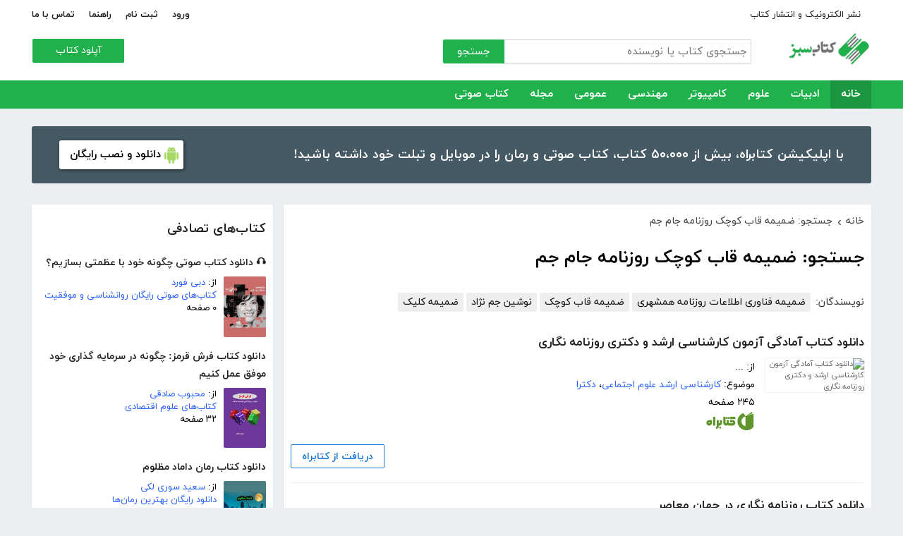

--- FILE ---
content_type: text/html; charset=utf-8
request_url: https://ketabesabz.com/search?q=%D8%B6%D9%85%DB%8C%D9%85%D9%87+%D9%82%D8%A7%D8%A8+%DA%A9%D9%88%DA%86%DA%A9+%D8%B1%D9%88%D8%B2%D9%86%D8%A7%D9%85%D9%87+%D8%AC%D8%A7%D9%85+%D8%AC%D9%85
body_size: 172798
content:



<!DOCTYPE html>
<html xmlns="http://www.w3.org/1999/xhtml">
<head><title>
	جستجو: ضمیمه قاب کوچک روزنامه جام جم
</title><meta http-equiv="Content-Type" content="text/html;charset=utf-8" /><meta name="viewport" content="width=device-width, initial-scale=1, maximum-scale=1, user-scalable=1" /><meta name="description" content="کتاب سبز مرجع رایگان دانلود کتاب، رمان، دانلود کتاب صوتی و مجله با فورمت pdf و..." /><meta name="keywords" content="دانلود کتاب,دانلود کتاب الکترونیکی,دانلود pdf,کتابخانه الکترونیکی,دانلود رایگان کتاب,دانلود ایبوک,کتاب الکترونیکی,کتاب" /><meta id="ogimage" property="og:image" content="https://ketabesabz.com/images/logo-300-200.png" /><link rel="alternate" type="application/rss+xml" title="دانلود کتاب" href="https://ketabesabz.com/rss2" /><link rel="start" href="https://ketabesabz.com" title="Home" /><meta name="googlebot" content="index, follow" /><meta name="robots" content="all" /><link href="https://ketabesabz.com/images/favicon.png" rel="icon" /><link rel="preload" href="/css/fonts/woff2/iranyekanwebregular.woff2" as="font" type="font/woff2" crossorigin="anonymous" /><link rel="preload" href="/css/fonts/woff2/iranyekanwebbold.woff2" as="font" type="font/woff2" crossorigin="anonymous" /><link href="/css/main.css?v=4" type="text/css" rel="stylesheet" />
    <script src="/js/jquery-3.2.1.min.js" type="text/javascript"></script>
    <script src="/js/main.js?v=1" type="text/javascript"></script>
    


</head>
<body>
    

    
    <div class="mobile-nav">
        <div class="header">
            <div class="title">دسته‌بندی کتاب‌ها</div>
            <button type="button" class="close" id="CloseMenu"></button>
        </div>
        <div id="divMobileNavigationContainer" class="container"><div class="cr-menu"><ul><li class="crm-li"><div class="crm-item"><a href="/category/all-literature">ادبیات</a><div class="c-exp"></div></div><div class="cl-child" style="display: none;"><ul><li><div class="cl-item"><a href="/category/story">داستان</a></div></li><li><div class="cl-item"><a href="/category/novels">رمان</a></div></li><li><div class="cl-item"><a href="/category/poem">شعر</a></div></li><li><div class="cl-item"><a href="/category/new-poetry">شعر نو</a></div></li><li><div class="cl-item"><a href="/category/comic">طنز</a></div></li><li><div class="cl-item"><a href="/category/comic-books">کمیک</a></div></li><li><div class="cl-item"><a href="/category/literary-prose">نثر ادبی</a></div></li><li><div class="cl-item"><a href="/category/biography">زندگینامه و سفرنامه</a></div></li><li><div class="cl-item"><a href="/category/drama">نمایشنامه و فیلمنامه</a></div></li><li><div class="cl-item"><a href="/category/dictionary-language">فرهنگ لغت و زبان</a></div></li><li><div class="cl-item"><a href="/category/language-learning">آموزش زبان</a></div></li><li><div class="cl-item"><a href="/category/other-literature">سایر ادبیات</a></div></li></ul><div class="c1"></div></div></li><li class="crm-li"><div class="crm-item"><a href="/category/all-sciences">علوم</a><div class="c-exp"></div></div><div class="cl-child" style="display: none;"><ul><li><div class="cl-item"><a href="/category/economy">اقتصادی</a></div></li><li><div class="cl-item"><a href="/category/cults">اندیشه و مذهب</a></div></li><li><div class="cl-item"><a href="/category/medic">پزشکی</a></div></li><li><div class="cl-item"><a href="/category/history">تاریخی</a></div></li><li><div class="cl-item"><a href="/category/geography">جغرافی</a></div></li><li><div class="cl-item"><a href="/category/psychology">روانشناسی</a></div></li><li><div class="cl-item"><a href="/category/social">اجتماعی</a></div></li><li><div class="cl-item"><a href="/category/politics">سیاسی</a></div></li><li><div class="cl-item"><a href="/category/philosophy">فلسفی</a></div></li><li><div class="cl-item"><a href="/category/law-books">حقوق</a></div></li><li><div class="cl-item"><a href="/category/educational-books">درسی و دانشجویی</a></div></li><li><div class="cl-item"><a href="/category/agriculture-farming-books">کشاورزی و دامپروری</a></div></li><li><div class="cl-item"><a href="/category/science-base">علوم پایه</a></div></li><li><div class="cl-item"><a href="/category/other-sciences">علوم دیگر</a></div></li></ul><div class="c1"></div></div></li><li class="crm-li"><div class="crm-item"><a href="/category/all-computer">کامپیوتر</a><div class="c-exp"></div></div><div class="cl-child" style="display: none;"><ul><li><div class="cl-item"><a href="/category/internet">اینترنت</a></div></li><li><div class="cl-item"><a href="/category/education">آموزش و ترفند</a></div></li><li><div class="cl-item"><a href="/category/security">امنیت</a></div></li><li><div class="cl-item"><a href="/category/programming">برنامه نویسی</a></div></li><li><div class="cl-item"><a href="/category/e-business">تجارت الکترونیک</a></div></li><li><div class="cl-item"><a href="/category/hardware">سخت افزار</a></div></li><li><div class="cl-item"><a href="/category/network">شبکه</a></div></li><li><div class="cl-item"><a href="/category/website-design">طراحی وب سایت</a></div></li><li><div class="cl-item"><a href="/category/graph">گرافیک</a></div></li><li><div class="cl-item"><a href="/category/other-computer">کامپیوتر و اینترنت</a></div></li></ul><div class="c1"></div></div></li><li class="crm-li"><div class="crm-item"><a href="/category/all-engineering">مهندسی</a><div class="c-exp"></div></div><div class="cl-child" style="display: none;"><ul><li><div class="cl-item"><a href="/category/industrial-design">طراحی صنعتی</a></div></li><li><div class="cl-item"><a href="/category/civil-engineering">مهندسی عمران</a></div></li><li><div class="cl-item"><a href="/category/architecture">مهندسی معماری</a></div></li><li><div class="cl-item"><a href="/category/electrical-engineering">مهندسی برق</a></div></li><li><div class="cl-item"><a href="/category/mechanical-engineering">مهندسی مکانیک</a></div></li><li><div class="cl-item"><a href="/category/chemical-engineering">مهندسی شیمی</a></div></li><li><div class="cl-item"><a href="/category/robotics">روباتیک</a></div></li><li><div class="cl-item"><a href="/category/other-engineering">سایر مهندسی‌ها</a></div></li></ul><div class="c1"></div></div></li><li class="crm-li"><div class="crm-item"><a href="/category/all-others">عمومی</a><div class="c-exp"></div></div><div class="cl-child" style="display: none;"><ul><li><div class="cl-item"><a href="/category/famous">بزرگان و مشاهیر</a></div></li><li><div class="cl-item"><a href="/category/cookery">آشپزی</a></div></li><li><div class="cl-item"><a href="/category/family">خانواده و روابط</a></div></li><li><div class="cl-item"><a href="/category/beauty">زیبایی</a></div></li><li><div class="cl-item"><a href="/category/entertainment">سرگرمی</a></div></li><li><div class="cl-item"><a href="/category/health">سلامت و تغذیه</a></div></li><li><div class="cl-item"><a href="/category/teenager">کودک و نوجوان</a></div></li><li><div class="cl-item"><a href="/category/music">موسیقی</a></div></li><li><div class="cl-item"><a href="/category/sport">ورزشی</a></div></li><li><div class="cl-item"><a href="/category/art">هنری</a></div></li><li><div class="cl-item"><a href="/category/other">متفرقه</a></div></li></ul><div class="c1"></div></div></li><li class="crm-li"><div class="crm-item"><a href="/category/all-magazine">مجله</a><div class="c-exp"></div></div><div class="cl-child" style="display: none;"><ul><li><div class="cl-item"><a href="/category/computer-magazine">مجله کامپیوتر</a></div></li><li><div class="cl-item"><a href="/category/mobile-magazine">مجله موبایل</a></div></li><li><div class="cl-item"><a href="/category/game-magazine">مجله بازی</a></div></li><li><div class="cl-item"><a href="/category/entertainment-magazine">مجله سرگرمی</a></div></li><li><div class="cl-item"><a href="/category/economic-magazine">مجله اقتصادی</a></div></li><li><div class="cl-item"><a href="/category/sport-magazine">مجله ورزشی</a></div></li><li><div class="cl-item"><a href="/category/educational-magazine">مجله آموزشی</a></div></li><li><div class="cl-item"><a href="/category/scientific-magazine">مجله علمی</a></div></li><li><div class="cl-item"><a href="/category/health-magazine">مجله سلامت</a></div></li><li><div class="cl-item"><a href="/category/art-magazine">مجله هنری</a></div></li><li><div class="cl-item"><a href="/category/others-magazine">سایر مجلات</a></div></li></ul><div class="c1"></div></div></li><li class="crm-li"><div class="crm-item"><a href="/category/all-audiobooks">کتاب صوتی</a><div class="c-exp"></div></div><div class="cl-child" style="display: none;"><ul><li><div class="cl-item"><a href="/category/literature-poem-audiobooks">شعر و ادبیات</a></div></li><li><div class="cl-item"><a href="/category/story-novel-audiobooks">داستان و رمان</a></div></li><li><div class="cl-item"><a href="/category/psychology-success-audiobooks">روانشناسی و موفقیت</a></div></li><li><div class="cl-item"><a href="/category/history-social-audiobooks">تاریخی و اجتماعی</a></div></li><li><div class="cl-item"><a href="/category/management-business-audiobooks">مدیریت و تجارت</a></div></li><li><div class="cl-item"><a href="/category/kids-teenagers-audiobooks">کودک و نوجوان</a></div></li><li><div class="cl-item"><a href="/category/training-audiobooks">آموزشی</a></div></li></ul><div class="c1"></div></div></li></ul></div></div>
    </div>


    
    <header>
        <div class="center">
            <div class="header-links">
                <div class="right">
                    <a href="https://ketabrah.com/page/electronic-publishing" target="_blank">نشر الکترونیک و انتشار کتاب</a>
                    
                </div>
                <div class="left">
                    
                    <a href="/page/signin" id="aSignin">ورود</a>
                    <a href="/page/signup" id="aSignup">ثبت نام</a>
                    <a href="/page/help">راهنما</a>
                    <a href="/page/contact">تماس با ما</a>
                </div>
            </div>
            <div class="right">

                <div class="search">
                    <div class="search-box">
                        <form name="v" action="/search">
                            <input type="text" name="q" placeholder="جستجوی کتاب یا نویسنده" />
                            <button type="submit">جستجو</button>
                        </form>
                    </div>
                </div>
                <a href="/" class="logo">
                    <img src="/images/logo-300.png" alt="کتاب سبز" />
                </a>
            </div>
            <div class="left">
                <div class="send-book">
                    <a href="/page/add-book" class="custom-button small green">آپلود کتاب</a>
                </div>
            </div>
            <div class="claer"></div>
        </div>
    </header>


    
    <div class="navigation-container">
        <nav class="navigation" id="MainNav">
            <div id="divDesktopNavigationContainer" class="center"><ul class="ul-main"><li class="current-menu-item"><a href="/" class="current-menu-item">خانه</a></li><li><a href="/category/all-literature">ادبیات</a><ul class="ul-subset"><li><a href="/category/story">داستان</a></li><li><a href="/category/novels">رمان</a></li><li><a href="/category/poem">شعر</a></li><li><a href="/category/new-poetry">شعر نو</a></li><li><a href="/category/comic">طنز</a></li><li><a href="/category/comic-books">کمیک</a></li><li><a href="/category/literary-prose">نثر ادبی</a></li><li><a href="/category/biography">زندگینامه و سفرنامه</a></li><li><a href="/category/drama">نمایشنامه و فیلمنامه</a></li><li><a href="/category/dictionary-language">فرهنگ لغت و زبان</a></li><li><a href="/category/language-learning">آموزش زبان</a></li><li><a href="/category/other-literature">سایر ادبیات</a></li></ul></li><li><a href="/category/all-sciences">علوم</a><ul class="ul-subset"><li><a href="/category/economy">اقتصادی</a></li><li><a href="/category/cults">اندیشه و مذهب</a></li><li><a href="/category/medic">پزشکی</a></li><li><a href="/category/history">تاریخی</a></li><li><a href="/category/geography">جغرافی</a></li><li><a href="/category/psychology">روانشناسی</a></li><li><a href="/category/social">اجتماعی</a></li><li><a href="/category/politics">سیاسی</a></li><li><a href="/category/philosophy">فلسفی</a></li><li><a href="/category/law-books">حقوق</a></li><li><a href="/category/educational-books">درسی و دانشجویی</a></li><li><a href="/category/agriculture-farming-books">کشاورزی و دامپروری</a></li><li><a href="/category/science-base">علوم پایه</a></li><li><a href="/category/other-sciences">علوم دیگر</a></li></ul></li><li><a href="/category/all-computer">کامپیوتر</a><ul class="ul-subset"><li><a href="/category/internet">اینترنت</a></li><li><a href="/category/education">آموزش و ترفند</a></li><li><a href="/category/security">امنیت</a></li><li><a href="/category/programming">برنامه نویسی</a></li><li><a href="/category/e-business">تجارت الکترونیک</a></li><li><a href="/category/hardware">سخت افزار</a></li><li><a href="/category/network">شبکه</a></li><li><a href="/category/website-design">طراحی وب سایت</a></li><li><a href="/category/graph">گرافیک</a></li><li><a href="/category/other-computer">کامپیوتر و اینترنت</a></li></ul></li><li><a href="/category/all-engineering">مهندسی</a><ul class="ul-subset"><li><a href="/category/industrial-design">طراحی صنعتی</a></li><li><a href="/category/civil-engineering">مهندسی عمران</a></li><li><a href="/category/architecture">مهندسی معماری</a></li><li><a href="/category/electrical-engineering">مهندسی برق</a></li><li><a href="/category/mechanical-engineering">مهندسی مکانیک</a></li><li><a href="/category/chemical-engineering">مهندسی شیمی</a></li><li><a href="/category/robotics">روباتیک</a></li><li><a href="/category/other-engineering">سایر مهندسی‌ها</a></li></ul></li><li><a href="/category/all-others">عمومی</a><ul class="ul-subset"><li><a href="/category/famous">بزرگان و مشاهیر</a></li><li><a href="/category/cookery">آشپزی</a></li><li><a href="/category/family">خانواده و روابط</a></li><li><a href="/category/beauty">زیبایی</a></li><li><a href="/category/entertainment">سرگرمی</a></li><li><a href="/category/health">سلامت و تغذیه</a></li><li><a href="/category/teenager">کودک و نوجوان</a></li><li><a href="/category/music">موسیقی</a></li><li><a href="/category/sport">ورزشی</a></li><li><a href="/category/art">هنری</a></li><li><a href="/category/other">متفرقه</a></li></ul></li><li><a href="/category/all-magazine">مجله</a><ul class="ul-subset"><li><a href="/category/computer-magazine">مجله کامپیوتر</a></li><li><a href="/category/mobile-magazine">مجله موبایل</a></li><li><a href="/category/game-magazine">مجله بازی</a></li><li><a href="/category/entertainment-magazine">مجله سرگرمی</a></li><li><a href="/category/economic-magazine">مجله اقتصادی</a></li><li><a href="/category/sport-magazine">مجله ورزشی</a></li><li><a href="/category/educational-magazine">مجله آموزشی</a></li><li><a href="/category/scientific-magazine">مجله علمی</a></li><li><a href="/category/health-magazine">مجله سلامت</a></li><li><a href="/category/art-magazine">مجله هنری</a></li><li><a href="/category/others-magazine">سایر مجلات</a></li></ul></li><li><a href="/category/all-audiobooks">کتاب صوتی</a><ul class="ul-subset"><li><a href="/category/literature-poem-audiobooks">شعر و ادبیات</a></li><li><a href="/category/story-novel-audiobooks">داستان و رمان</a></li><li><a href="/category/psychology-success-audiobooks">روانشناسی و موفقیت</a></li><li><a href="/category/history-social-audiobooks">تاریخی و اجتماعی</a></li><li><a href="/category/management-business-audiobooks">مدیریت و تجارت</a></li><li><a href="/category/kids-teenagers-audiobooks">کودک و نوجوان</a></li><li><a href="/category/training-audiobooks">آموزشی</a></li></ul></li></ul></div>
        </nav>
    </div>



    
    <div class="mobile-header">

        <div class="contents">
            <button type="submit" class="categories" id="btnCategories">دسته‌ها</button>
            <button type="submit" class="search" id="btnSearch">جستجو</button>
            <a href="/" class="logo">
                <img src="/images/logo-300.png" alt="کتاب سبز" />
            </a>
        </div>

        <div class="mobile-search">
            <form name="v" action="/search">
                <div class="right">
                    <input name="q" type="text" class="txt-search" placeholder="نام کتاب یا نویسنده" value="" />
                </div>
                <div class="left">
                    <input type="button" value="" class="btn-close" id="btnMobileSearchLayoutClose" />
                    <input type="submit" value="" class="btn-search" />
                </div>
            </form>
        </div>
        <script type="text/javascript">
            document.querySelector("#btnMobileSearchLayoutClose").addEventListener("click", CloseSearch, false);
            function CloseSearch() {
                document.querySelector(".mobile-search").style.display = 'none';
                document.querySelector(".mobile-header .contents").style.display = 'block';
                document.querySelector(".mobile-search .txt-search").value = '';
            }

            document.querySelector(".mobile-header .search").addEventListener("click", displaySearch, false);
            function displaySearch() {
                document.querySelector(".mobile-search").style.display = 'inline-block';
                document.querySelector(".mobile-header .contents").style.display = 'none';
                document.querySelector(".mobile-search .txt-search").focus();
            }
        </script>
    </div>
    <div class="mobile-bottom-header">
        <div class="right">
            <a class="send-book" href="/page/add-book">آپلود کتاب</a>
        </div>
        <div class="left">
            <a href="/page/signin" id="aMobileSignin" class="signin">ورود / ثبت نام</a>
        </div>
    </div>

    <script>
        window.onscroll = function () { myFunction() };
        var underMainNav = document.querySelector(".under-main-nav");
        var pageContainer = document.getElementsByClassName('page-container')[0];
        var primaryNav = document.getElementById("MainNav");
        var sticky = primaryNav.offsetTop;
        function myFunction() {
            if (window.pageYOffset >= sticky) {
                //underMainNav.style.marginTop = "40px";
                primaryNav.classList.add("sticky");
                //primaryNav.style.borderBottom = '0px solid #eee'
                //pageContainer.style.marginTop = '72px'
            } else {
                //underMainNav.style.marginTop = "0px";
                primaryNav.classList.remove("sticky");
                //primaryNav.style.borderBottom = '4px solid #20B14C'
                //pageContainer.style.marginTop = '25px'
            }
        }
    </script>


    <script type="text/javascript">

        var menu = $('.mobile-nav');
        var btnMobileSearch = $('#btnMobileSearch');

        var btn = document.querySelector("#btnCategories");
        btn.addEventListener("click", showMenu, false);

        var btnClose = document.querySelector("#CloseMenu");
        btnClose.addEventListener("click", CloseMenu, false);

        function CloseMenu() {
            menu.fadeOut('fast');
            document.body.style.overflow = "auto";
        }

        function showMenu(e) {
            menu.fadeIn('fast')
            $('.mobile-search .txt').focus();
            //flyoutMenu.classList.add("show");
            document.body.style.overflow = "hidden";
        }
    </script>

    <script type="text/javascript">
        // categoris
        $(document).ready(function () {
            $('.c-exp,.cc-exp,.c-clp,.cc-clp').click(function () {
                var child = $(this).parent('div').parent('li').children('div.cl-child')
                if (child.length > 0) {
                    var currentClass = $(this).attr('class')
                    var newClass
                    if (currentClass.indexOf('exp') > 0) {
                        $(child).slideDown()
                        newClass = $(this).attr('class').replace('exp', 'clp')
                        $(this).removeClass(currentClass)
                        $(this).addClass(newClass)
                        if (currentClass.indexOf('cc') == -1)
                            $(this).parent('div').addClass('crm-item-expanded')
                    } else {
                        $(child).slideUp()
                        newClass = $(this).attr('class').replace('clp', 'exp')
                        $(this).removeClass(currentClass)
                        $(this).addClass(newClass)
                        if (currentClass.indexOf('cc') == -1)
                            $(this).parent('div').removeClass('crm-item-expanded')
                    }
                }

            })
        })
    </script>


    <div class="center">
        <div class="page-container">

            <div class="column-1">
                <a href="https://ketabesabz.com/go/2033" target="_blank" class="large-top-banner">
                    <div class="title">۵۰،۰۰۰ کتاب در موبایل شما</div>
                    <div class="content">با اپلیکیشن کتابراه، بیش از ۵۰،۰۰۰ کتاب، کتاب صوتی و رمان را در موبایل و تبلت خود داشته باشید!</div>
                    <div>
                        <span>دانلود و نصب رایگان</span>
                    </div>
                </a>
            </div>
            <div class="column-2">
                


    
    



    







    <div class="white-block">
        <div class="left-column-title">
            <a class="title" href="#">
                <h2>کتاب‌های تصادفی</h2>
            </a>
        </div>
        <div id="uc_divRandomBooks" class="small-book-list"><div class="item"><a class="title" href="https://ketabesabz.com/book/87978/دانلود-کتاب-صوتی-چگونه-خود-با-عظمتی-بسازیم"><h2>🎧 دانلود کتاب صوتی چگونه خود با عظمتی بسازیم؟</h2></a><div class="details"><a href="https://ketabesabz.com/book/87978/دانلود-کتاب-صوتی-چگونه-خود-با-عظمتی-بسازیم" class="cover"><img src="https://ketabesabz.com/img/s/3800611937705588.jpg" alt="دانلود کتاب صوتی چگونه خود با عظمتی بسازیم؟" /></a><ul><li>از: <a href="https://ketabesabz.com/authors/38748/دبی-فورد" title="دانلود کتاب‌های دبی فورد">دبی فورد</a></li><li><a href="https://ketabesabz.com/category/psychology-success-audiobooks" title="دانلود کتاب‌های صوتی رایگان روانشناسی و موفقیت">کتاب‌های صوتی رایگان روانشناسی و موفقیت</a></li><li>۰ صفحه</li></ul></div></div><div class="item"><a class="title" href="https://ketabesabz.com/book/29971/دانلود-کتاب-فرش-قرمز-چگونه-در-سرمایه-گذاری-خود-موفق-عمل-کنیم"><h2>دانلود کتاب فرش قرمز: چگونه در سرمایه گذاری خود موفق عمل کنیم</h2></a><div class="details"><a href="https://ketabesabz.com/book/29971/دانلود-کتاب-فرش-قرمز-چگونه-در-سرمایه-گذاری-خود-موفق-عمل-کنیم" class="cover"><img src="https://ketabesabz.com/img/s/5389131685362334.jpg" alt="دانلود کتاب فرش قرمز: چگونه در سرمایه گذاری خود موفق عمل کنیم" /></a><ul><li>از: <a href="https://ketabesabz.com/authors/6434/محبوب-صادقی" title="دانلود کتاب‌های محبوب صادقی">محبوب صادقی</a></li><li><a href="https://ketabesabz.com/category/economy" title="دانلود کتاب‌های علوم اقتصادی">کتاب‌های علوم اقتصادی</a></li><li>۳۲ صفحه</li></ul></div></div><div class="item"><a class="title" href="https://ketabesabz.com/book/90383/دانلود-کتاب-رمان-داماد-مظلوم"><h2>دانلود کتاب رمان داماد مظلوم</h2></a><div class="details"><a href="https://ketabesabz.com/book/90383/دانلود-کتاب-رمان-داماد-مظلوم" class="cover"><img src="https://ketabesabz.com/img/s/1694141227646562.jpg" alt="دانلود کتاب رمان داماد مظلوم" /></a><ul><li>از: <a href="https://ketabesabz.com/authors/40940/سعید-سوری-لکی" title="دانلود کتاب‌های سعید سوری لکی">سعید سوری لکی</a></li><li><a href="https://ketabesabz.com/category/novels" title="دانلود دانلود رایگان بهترین رمان‌ها">دانلود رایگان بهترین رمان‌ها</a></li><li>۱۱۹ صفحه</li></ul></div></div><div class="item"><a class="title" href="https://ketabesabz.com/book/62513/دانلود-کتاب-رمان-آغاز-سرنوشت"><h2>دانلود کتاب رمان آغاز سرنوشت</h2></a><div class="details"><a href="https://ketabesabz.com/book/62513/دانلود-کتاب-رمان-آغاز-سرنوشت" class="cover"><img src="https://ketabesabz.com/img/s/5693744896359427.jpg" alt="دانلود کتاب رمان آغاز سرنوشت" /></a><ul><li><a href="https://ketabesabz.com/category/novels" title="دانلود دانلود رایگان بهترین رمان‌ها">دانلود رایگان بهترین رمان‌ها</a></li><li>۱۴۲ صفحه</li></ul></div></div><div class="item"><a class="title" href="https://ketabesabz.com/book/49807/دانلود-کتاب-17-چاشنی-هندی"><h2>دانلود کتاب 17 چاشنی هندی</h2></a><div class="details"><a href="https://ketabesabz.com/book/49807/دانلود-کتاب-17-چاشنی-هندی" class="cover"><img src="https://ketabesabz.com/img/s/2013516425123912.jpg" alt="دانلود کتاب 17 چاشنی هندی" /></a><ul><li>از: <a href="https://ketabesabz.com/authors/19109/پارکاش-بینز" title="دانلود کتاب‌های پارکاش بینز">پارکاش بینز</a></li><li><a href="https://ketabesabz.com/category/cookery" title="دانلود کتاب‌های آموزش آشپزی">کتاب‌های آموزش آشپزی</a></li><li>۲۳ صفحه</li></ul></div></div><div class="item"><a class="title" href="https://ketabesabz.com/book/11574/دانلود-کتاب-داستان-های-هزار-و-یک-شب"><h2>دانلود کتاب داستان های هزار و یک شب</h2></a><div class="details"><a href="https://ketabesabz.com/book/11574/دانلود-کتاب-داستان-های-هزار-و-یک-شب" class="cover"><img src="https://ketabesabz.com/img/s/hezar_o_yek_shab.jpg" alt="دانلود کتاب داستان های هزار و یک شب" /></a><ul><li><a href="https://ketabesabz.com/category/story" title="دانلود دانلود رایگان بهترین کتاب‌های داستان">دانلود رایگان بهترین کتاب‌های داستان</a></li><li>۱۰۰ صفحه</li></ul></div></div><div class="item"><a class="title" href="https://ketabesabz.com/book/73564/دانلود-کتاب-صوتی-آن-سوی-خط"><h2>🎧 دانلود کتاب صوتی آن سوی خط</h2></a><div class="details"><a href="https://ketabesabz.com/book/73564/دانلود-کتاب-صوتی-آن-سوی-خط" class="cover"><img src="https://ketabesabz.com/img/s/2917195852504332.jpg" alt="دانلود کتاب صوتی آن سوی خط" /></a><ul><li>از: <a href="https://ketabesabz.com/authors/34178/آلیسون-ال-راندال" title="دانلود کتاب‌های آلیسون ال راندال">آلیسون ال راندال</a></li><li><a href="https://ketabesabz.com/category/story-novel-audiobooks" title="دانلود کتاب‌های صوتی رایگان داستان و رمان">کتاب‌های صوتی رایگان داستان و رمان</a></li><li>۰ صفحه</li></ul></div></div><div class="item"><a class="title" href="https://ketabesabz.com/book/90399/دانلود-کتاب-مردی-بیمار-و-مردی-بی-نام"><h2>دانلود کتاب مردی بیمار و مردی بی‌نام</h2></a><div class="details"><a href="https://ketabesabz.com/book/90399/دانلود-کتاب-مردی-بیمار-و-مردی-بی-نام" class="cover"><img src="https://ketabesabz.com/img/s/2211276575140537.jpg" alt="دانلود کتاب مردی بیمار و مردی بی‌نام" /></a><ul><li>از: <a href="https://ketabesabz.com/authors/42216/حامید-احمدی" title="دانلود کتاب‌های حامید احمدی">حامید احمدی</a></li><li><a href="https://ketabesabz.com/category/story" title="دانلود دانلود رایگان بهترین کتاب‌های داستان">دانلود رایگان بهترین کتاب‌های داستان</a></li><li>۴۲ صفحه</li></ul></div></div><div class="item"><a class="title" href="https://ketabesabz.com/book/49574/دانلود-کتاب-کسب-درآمد-از-اینترنت-برای-مبتدیان"><h2>دانلود کتاب کسب درآمد از اینترنت برای مبتدیان</h2></a><div class="details"><a href="https://ketabesabz.com/book/49574/دانلود-کتاب-کسب-درآمد-از-اینترنت-برای-مبتدیان" class="cover"><img src="https://ketabesabz.com/img/s/4963535803737953.jpg" alt="دانلود کتاب کسب درآمد از اینترنت برای مبتدیان" /></a><ul><li>از: <a href="https://ketabesabz.com/authors/19026/اشرف-مرادخانی" title="دانلود کتاب‌های اشرف مرادخانی">اشرف مرادخانی</a></li><li><a href="https://ketabesabz.com/category/e-business" title="دانلود کتاب‌های تجارت الکترونیک">کتاب‌های تجارت الکترونیک</a></li><li>۱۳ صفحه</li></ul></div></div><div class="item"><a class="title" href="https://ketabesabz.com/book/52091/دانلود-کتاب-من-کمکت-خواهم-کرد"><h2>دانلود کتاب من کمکت خواهم کرد</h2></a><div class="details"><a href="https://ketabesabz.com/book/52091/دانلود-کتاب-من-کمکت-خواهم-کرد" class="cover"><img src="https://ketabesabz.com/img/s/6961321618597670.jpg" alt="دانلود کتاب من کمکت خواهم کرد" /></a><ul><li>از: <a href="https://ketabesabz.com/authors/20224/آندریا-آبوت" title="دانلود کتاب‌های آندریا آبوت">آندریا آبوت</a></li><li><a href="https://ketabesabz.com/category/teenager" title="دانلود کتاب‌های کودک و نوجوان">کتاب‌های کودک و نوجوان</a></li><li>۲۶ صفحه</li></ul></div></div></div>
    </div>

    <div class="white-block">
        <div class="left-column-title">
            <a class="title" href="#">
                <h2>تازه‌ها</h2>
            </a>
        </div>
        <div id="uc_divNewBooks" class="small-book-list"><div class="item"><a class="title" href="https://ketabesabz.com/book/92184/دانلود-کتاب-ماجرای-یک-نامه"><h2>دانلود کتاب ماجرای یک نامه</h2></a><div class="details"><a href="https://ketabesabz.com/book/92184/دانلود-کتاب-ماجرای-یک-نامه" class="cover"><img src="https://ketabesabz.com/img/s/3191404786456978.jpg" alt="دانلود کتاب ماجرای یک نامه" /></a><ul><li>از: <a href="https://ketabesabz.com/authors/42665/نادر-براتی" title="دانلود کتاب‌های نادر براتی ">نادر براتی </a></li><li><a href="https://ketabesabz.com/category/story" title="دانلود دانلود رایگان بهترین کتاب‌های داستان">دانلود رایگان بهترین کتاب‌های داستان</a></li><li>۱۵۳ صفحه</li></ul></div></div><div class="item"><a class="title" href="https://ketabesabz.com/book/92128/دانلود-کتاب-عشق-اونیونگ"><h2>دانلود کتاب عشق اونیونگ</h2></a><div class="details"><a href="https://ketabesabz.com/book/92128/دانلود-کتاب-عشق-اونیونگ" class="cover"><img src="https://ketabesabz.com/img/s/2361720709022398.jpg" alt="دانلود کتاب عشق اونیونگ" /></a><ul><li>از: <a href="https://ketabesabz.com/authors/42890/جیمز-اسکارث-گیل" title="دانلود کتاب‌های جیمز اسکارث گیل">جیمز اسکارث گیل</a></li><li><a href="https://ketabesabz.com/category/novels" title="دانلود دانلود رایگان بهترین رمان‌ها">دانلود رایگان بهترین رمان‌ها</a></li><li>۷۳ صفحه</li></ul></div></div><div class="item"><a class="title" href="https://ketabesabz.com/book/92035/دانلود-کتاب-بت-مولانا"><h2>دانلود کتاب بت مولانا</h2></a><div class="details"><a href="https://ketabesabz.com/book/92035/دانلود-کتاب-بت-مولانا" class="cover"><img src="https://ketabesabz.com/img/s/5731217744385640.jpg" alt="دانلود کتاب بت مولانا" /></a><ul><li>از: <a href="https://ketabesabz.com/authors/1073/هادی-بیگدلی" title="دانلود کتاب‌های هادی بیگدلی ">هادی بیگدلی </a></li><li><a href="https://ketabesabz.com/category/cults" title="دانلود کتاب‌های اندیشه و مذهب">کتاب‌های اندیشه و مذهب</a></li><li>۱۳۴ صفحه</li></ul></div></div><div class="item"><a class="title" href="https://ketabesabz.com/book/91988/دانلود-کتاب-کمیسر-مگره-و-پیرزن"><h2>دانلود کتاب کمیسر مگره و پیرزن</h2></a><div class="details"><a href="https://ketabesabz.com/book/91988/دانلود-کتاب-کمیسر-مگره-و-پیرزن" class="cover"><img src="https://ketabesabz.com/img/s/5018210079789313.jpg" alt="دانلود کتاب کمیسر مگره و پیرزن" /></a><ul><li>از: <a href="https://ketabesabz.com/authors/2221/ژرژ-سیمنون" title="دانلود کتاب‌های ژرژ سیمنون">ژرژ سیمنون</a></li><li><a href="https://ketabesabz.com/category/novels" title="دانلود دانلود رایگان بهترین رمان‌ها">دانلود رایگان بهترین رمان‌ها</a></li><li>۴۲ صفحه</li></ul></div></div><div class="item"><a class="title" href="https://ketabesabz.com/book/91941/دانلود-کتاب-مجموعه-داستان-های-دقیقه-هام"><h2>دانلود کتاب مجموعه داستان‌های دقیقه‌هام</h2></a><div class="details"><a href="https://ketabesabz.com/book/91941/دانلود-کتاب-مجموعه-داستان-های-دقیقه-هام" class="cover"><img src="https://ketabesabz.com/img/s/3627339817585954.jpg" alt="دانلود کتاب مجموعه داستان‌های دقیقه‌هام" /></a><ul><li>از: <a href="https://ketabesabz.com/authors/6467/فرزانه-تقدیری" title="دانلود کتاب‌های فرزانه تقدیری ">فرزانه تقدیری </a></li><li><a href="https://ketabesabz.com/category/story" title="دانلود دانلود رایگان بهترین کتاب‌های داستان">دانلود رایگان بهترین کتاب‌های داستان</a></li><li>۹۰ صفحه</li></ul></div></div><div class="item"><a class="title" href="https://ketabesabz.com/book/91926/دانلود-کتاب-برایم-از-بادبادک-ها-بگو"><h2>دانلود کتاب برایم از بادبادک‌ها بگو</h2></a><div class="details"><a href="https://ketabesabz.com/book/91926/دانلود-کتاب-برایم-از-بادبادک-ها-بگو" class="cover"><img src="https://ketabesabz.com/img/s/6882830211596127.jpg" alt="دانلود کتاب برایم از بادبادک‌ها بگو" /></a><ul><li>از: <a href="https://ketabesabz.com/authors/42811/نوشین-جم-نژاد" title="دانلود کتاب‌های نوشین جم نژاد">نوشین جم نژاد</a></li><li><a href="https://ketabesabz.com/category/story" title="دانلود دانلود رایگان بهترین کتاب‌های داستان">دانلود رایگان بهترین کتاب‌های داستان</a></li><li>۶۹ صفحه</li></ul></div></div><div class="item"><a class="title" href="https://ketabesabz.com/book/91922/دانلود-کتاب-آدمیان"><h2>دانلود کتاب آدمیان</h2></a><div class="details"><a href="https://ketabesabz.com/book/91922/دانلود-کتاب-آدمیان" class="cover"><img src="https://ketabesabz.com/img/s/7476522322879800.jpg" alt="دانلود کتاب آدمیان" /></a><ul><li>از: <a href="https://ketabesabz.com/authors/42808/زویا-قلی-پور" title="دانلود کتاب‌های زویا قلی پور">زویا قلی پور</a></li><li><a href="https://ketabesabz.com/category/story" title="دانلود دانلود رایگان بهترین کتاب‌های داستان">دانلود رایگان بهترین کتاب‌های داستان</a></li><li>۹۲ صفحه</li></ul></div></div><div class="item"><a class="title" href="https://ketabesabz.com/book/91914/دانلود-کتاب-در-جستجوی-خویش-تن"><h2>دانلود کتاب در جستجوی خویش‌تن</h2></a><div class="details"><a href="https://ketabesabz.com/book/91914/دانلود-کتاب-در-جستجوی-خویش-تن" class="cover"><img src="https://ketabesabz.com/img/s/5409133803641616.jpg" alt="دانلود کتاب در جستجوی خویش‌تن" /></a><ul><li>از: <a href="https://ketabesabz.com/authors/921/محمدرضا-زادهوش" title="دانلود کتاب‌های محمدرضا زادهوش">محمدرضا زادهوش</a></li><li><a href="https://ketabesabz.com/category/psychology" title="دانلود کتاب‌های روانشناسی">کتاب‌های روانشناسی</a></li><li>۷۲ صفحه</li></ul></div></div><div class="item"><a class="title" href="https://ketabesabz.com/book/91912/دانلود-کتاب-تحلیل-و-بررسی-انتظام-در-پیوست-تکواژهای-انگلیسی"><h2>دانلود کتاب تحلیل و بررسی انتظام در پیوست تکواژهای انگلیسی</h2></a><div class="details"><a href="https://ketabesabz.com/book/91912/دانلود-کتاب-تحلیل-و-بررسی-انتظام-در-پیوست-تکواژهای-انگلیسی" class="cover"><img src="https://ketabesabz.com/img/s/2910782281327477.jpg" alt="دانلود کتاب تحلیل و بررسی انتظام در پیوست تکواژهای انگلیسی" /></a><ul><li>از: <a href="https://ketabesabz.com/authors/2685/محمد-آذروش" title="دانلود کتاب‌های محمد آذروش">محمد آذروش</a></li><li><a href="https://ketabesabz.com/category/language-learning" title="دانلود کتاب‌های آموزش زبان	">کتاب‌های آموزش زبان	</a></li><li>۳۷ صفحه</li></ul></div></div><div class="item"><a class="title" href="https://ketabesabz.com/book/91911/دانلود-کتاب-تحلیلی-بر-نظام-نحو-دستوری-در-زبان-شناسی-انگلیسی"><h2>دانلود کتاب تحلیلی بر نظام نحو دستوری در زبان‌شناسی انگلیسی</h2></a><div class="details"><a href="https://ketabesabz.com/book/91911/دانلود-کتاب-تحلیلی-بر-نظام-نحو-دستوری-در-زبان-شناسی-انگلیسی" class="cover"><img src="https://ketabesabz.com/img/s/3941650592527818.jpg" alt="دانلود کتاب تحلیلی بر نظام نحو دستوری در زبان‌شناسی انگلیسی" /></a><ul><li>از: <a href="https://ketabesabz.com/authors/2685/محمد-آذروش" title="دانلود کتاب‌های محمد آذروش">محمد آذروش</a></li><li><a href="https://ketabesabz.com/category/language-learning" title="دانلود کتاب‌های آموزش زبان	">کتاب‌های آموزش زبان	</a></li><li>۲۱ صفحه</li></ul></div></div><div class="item"><a class="title" href="https://ketabesabz.com/book/91893/دانلود-کتاب-جستاری-بر-زبان-شناسی-انگلیسی"><h2>دانلود کتاب جستاری بر زبان‌شناسی انگلیسی</h2></a><div class="details"><a href="https://ketabesabz.com/book/91893/دانلود-کتاب-جستاری-بر-زبان-شناسی-انگلیسی" class="cover"><img src="https://ketabesabz.com/img/s/3957298025681429.jpg" alt="دانلود کتاب جستاری بر زبان‌شناسی انگلیسی" /></a><ul><li>از: <a href="https://ketabesabz.com/authors/2685/محمد-آذروش" title="دانلود کتاب‌های محمد آذروش">محمد آذروش</a></li><li><a href="https://ketabesabz.com/category/other-literature" title="دانلود کتاب‌های متفرقه ادبیات">کتاب‌های متفرقه ادبیات</a></li><li>۳۷ صفحه</li></ul></div></div><div class="item"><a class="title" href="https://ketabesabz.com/book/91859/دانلود-کتاب-سرگذشت-ملکه-اینهیون"><h2>دانلود کتاب سرگذشت ملکه اینهیون</h2></a><div class="details"><a href="https://ketabesabz.com/book/91859/دانلود-کتاب-سرگذشت-ملکه-اینهیون" class="cover"><img src="https://ketabesabz.com/img/s/5936919823781975.jpg" alt="دانلود کتاب سرگذشت ملکه اینهیون" /></a><ul><li>از: <a href="https://ketabesabz.com/authors/42794/کیم-جونگ-آن" title="دانلود کتاب‌های کیم جونگ آن">کیم جونگ آن</a></li><li><a href="https://ketabesabz.com/category/novels" title="دانلود دانلود رایگان بهترین رمان‌ها">دانلود رایگان بهترین رمان‌ها</a></li><li>۹۳ صفحه</li></ul></div></div><div class="item"><a class="title" href="https://ketabesabz.com/book/91839/دانلود-کتاب-مرجع-جام-جهانی-فوتبال"><h2>دانلود کتاب مرجع جام جهانی فوتبال</h2></a><div class="details"><a href="https://ketabesabz.com/book/91839/دانلود-کتاب-مرجع-جام-جهانی-فوتبال" class="cover"><img src="https://ketabesabz.com/img/s/9430658651908513.jpg" alt="دانلود کتاب مرجع جام جهانی فوتبال" /></a><ul><li>از: <a href="https://ketabesabz.com/authors/31977/امیر-مبشر" title="دانلود کتاب‌های امیر مبشر">امیر مبشر</a></li><li><a href="https://ketabesabz.com/category/sport" title="دانلود کتاب‌های ورزشی">کتاب‌های ورزشی</a></li><li>۷۰ صفحه</li></ul></div></div><div class="item"><a class="title" href="https://ketabesabz.com/book/91832/دانلود-کتاب-سایه-های-مبهم-آبی"><h2>دانلود کتاب سایه‌های مبهم آبی</h2></a><div class="details"><a href="https://ketabesabz.com/book/91832/دانلود-کتاب-سایه-های-مبهم-آبی" class="cover"><img src="https://ketabesabz.com/img/s/5539499344558765.jpg" alt="دانلود کتاب سایه‌های مبهم آبی" /></a><ul><li>از: <a href="https://ketabesabz.com/authors/38585/محمدعلی-قجه" title="دانلود کتاب‌های محمدعلی قجه">محمدعلی قجه</a></li><li><a href="https://ketabesabz.com/category/story" title="دانلود دانلود رایگان بهترین کتاب‌های داستان">دانلود رایگان بهترین کتاب‌های داستان</a></li><li>۱۷۶ صفحه</li></ul></div></div><div class="item"><a class="title" href="https://ketabesabz.com/book/91793/دانلود-کتاب-هیولاها-افسانه-یا-واقعی"><h2>دانلود کتاب هیولاها، افسانه یا واقعی؟</h2></a><div class="details"><a href="https://ketabesabz.com/book/91793/دانلود-کتاب-هیولاها-افسانه-یا-واقعی" class="cover"><img src="https://ketabesabz.com/img/s/5867747977028871.jpg" alt="دانلود کتاب هیولاها، افسانه یا واقعی؟" /></a><ul><li>از: <a href="https://ketabesabz.com/authors/42758/امیرابوالفضل-هنرمند" title="دانلود کتاب‌های امیرابوالفضل هنرمند">امیرابوالفضل هنرمند</a></li><li><a href="https://ketabesabz.com/category/story" title="دانلود دانلود رایگان بهترین کتاب‌های داستان">دانلود رایگان بهترین کتاب‌های داستان</a>، <a href="https://ketabesabz.com/category/entertainment" title="دانلود کتاب‌های سرگرمی">کتاب‌های سرگرمی</a></li><li>۱۶۷ صفحه</li></ul></div></div></div>
    </div>


            </div>

            <div class="column-3">



                <div id="divMainContents" class="white-block">
                    <div id="ucSearchPage_SearchResults"><div class="main-info"><ol class="breadcrumb" itemscope itemtype="http://schema.org/BreadcrumbList"><li itemprop="itemListElement" itemscope itemtype="http://schema.org/ListItem"><a itemscope itemtype="http://schema.org/WebPage" itemprop="item" itemid="https://ketabesabz.com/" href="https://ketabesabz.com/" title="کتاب سبز"><span itemprop="name">خانه</span></a><meta itemprop="position" content="1" /></li><li itemprop="itemListElement" itemscope itemtype="http://schema.org/ListItem"><div class="item-list-element-divider">›</div><a itemscope itemtype="http://schema.org/WebPage" itemprop="item" itemid="http://ketabesabz.com/search?q=ضمیمه+قاب+کوچک+روزنامه+جام+جم" href="https://ketabesabz.com/search?q=ضمیمه+قاب+کوچک+روزنامه+جام+جم"><span itemprop="name">جستجو: ضمیمه قاب کوچک روزنامه جام جم</span></a><meta itemprop="position" content="2" /></li></ol><script type="application/ld+json">{"@context":"http:\/\/schema.org","@type":"BreadcrumbList","itemListElement":[{"@type":"ListItem","item":{"@id":"https:\/\/ketabesabz.com\/","name":"خانه"},"position":1},{"@type":"ListItem","item":{"@id":"http:\/\/ketabesabz.com\/search?q=ضمیمه+قاب+کوچک+روزنامه+جام+جم","name":"جستجو: ضمیمه قاب کوچک روزنامه جام جم"},"position":2}]}</script><h1 class="title">جستجو: ضمیمه قاب کوچک روزنامه جام جم </h1></div><div class="search-author"><div class="search-author-title">نویسندگان:</div><a href="https://ketabesabz.com/authors/1239/ضمیمه-فناوری-اطلاعات-روزنامه-همشهری">ضمیمه فناوری اطلاعات روزنامه همشهری</a> <a href="https://ketabesabz.com/authors/1856/ضمیمه-قاب-کوچک">ضمیمه قاب کوچک</a> <a href="https://ketabesabz.com/authors/42811/نوشین-جم-نژاد">نوشین جم نژاد</a> <a href="https://ketabesabz.com/authors/281/ضمیمه-کلیک">ضمیمه کلیک</a> </div><div class="list-container" style="margin-top: 30px" ><div class="book-item from-ketabrah"><h2><a target="_blank" href="https://ketabrah.com/go/b63783?utm_source=ketabesabz&utm_medium=book_list">دانلود کتاب آمادگی آزمون کارشناسی ارشد و دکتری روزنامه نگاری</a></h2><div class="details"><a target="_blank" href="https://ketabrah.com/go/b63783?utm_source=ketabesabz&utm_medium=book_list" class="cover"><img src="https://ketabrah.com/img/s/3378589995452726.jpg" alt="دانلود کتاب آمادگی آزمون کارشناسی ارشد و دکتری روزنامه نگاری" /></a><div class="info"><ul><li>از: ...</li><li>موضوع: <a target="_blank" href="https://ketabrah.com/books/کارشناسی-ارشد-علوم-اجتماعی" title="کارشناسی ارشد علوم اجتماعی">کارشناسی ارشد علوم اجتماعی</a>، <a target="_blank" href="https://ketabrah.com/books/کنکور-دکترا" title="کنکور دکترا">دکترا</a></li><li>۲۴۵ صفحه</li><li><a target="_blank" href="https://ketabrah.com" class="ketabrah-logo" title="کتابراه، دانلود قانونی کتاب و کتاب صوتی"><img src="/images/ketabrah/logo-200.png" alt="کتابراه، دانلود قانونی کتاب و کتاب صوتی" /></a></li><li><a target="_blank" href="https://ketabrah.com/go/b63783?utm_source=ketabesabz&utm_medium=book_list" class=" custom-button blue-border small btn-download">دریافت از کتابراه</a></li></ul></div></div></div><div class="book-item-divider"></div><div class="book-item from-ketabrah"><h2><a target="_blank" href="https://ketabrah.com/go/b16206?utm_source=ketabesabz&utm_medium=book_list">دانلود کتاب روزنامه نگاری در جهان معاصر</a></h2><div class="details"><a target="_blank" href="https://ketabrah.com/go/b16206?utm_source=ketabesabz&utm_medium=book_list" class="cover"><img src="https://ketabrah.com/img/s/9948317628581555.jpg" alt="دانلود کتاب روزنامه نگاری در جهان معاصر" /></a><div class="info"><ul><li>از: <a href="https://ketabrah.com/author/5587-عباس-اسدی" title="کتاب‌های عباس اسدی">عباس اسدی</a></li><li>موضوع: <a target="_blank" href="https://ketabrah.com/books/روزنامه-نگاری" title="روزنامه نگاری">روزنامه نگاری</a></li><li>۳۴۴ صفحه</li><li><a target="_blank" href="https://ketabrah.com" class="ketabrah-logo" title="کتابراه، دانلود قانونی کتاب و کتاب صوتی"><img src="/images/ketabrah/logo-200.png" alt="کتابراه، دانلود قانونی کتاب و کتاب صوتی" /></a></li><li><a target="_blank" href="https://ketabrah.com/go/b16206?utm_source=ketabesabz&utm_medium=book_list" class=" custom-button blue-border small btn-download">دریافت از کتابراه</a></li></ul></div></div></div><div class="book-item-divider"></div><div class="book-item from-ketabrah"><h2><a target="_blank" href="https://ketabrah.com/go/b48846?utm_source=ketabesabz&utm_medium=book_list">دانلود کتاب آشنایی با حقوق ارتباطات و روزنامه نگاری</a></h2><div class="details"><a target="_blank" href="https://ketabrah.com/go/b48846?utm_source=ketabesabz&utm_medium=book_list" class="cover"><img src="https://ketabrah.com/img/s/4452850058968779.jpg" alt="دانلود کتاب آشنایی با حقوق ارتباطات و روزنامه نگاری" /></a><div class="info"><ul><li>از: <a href="https://ketabrah.com/author/14130-سید-تقی-کمالی" title="کتاب‌های سید تقی کمالی">سید تقی کمالی</a></li><li>موضوع: <a target="_blank" href="https://ketabrah.com/books/حقوق-رسانه" title="حقوق رسانه">حقوق رسانه</a></li><li>۵۰ صفحه</li><li><a target="_blank" href="https://ketabrah.com" class="ketabrah-logo" title="کتابراه، دانلود قانونی کتاب و کتاب صوتی"><img src="/images/ketabrah/logo-200.png" alt="کتابراه، دانلود قانونی کتاب و کتاب صوتی" /></a></li><li><a target="_blank" href="https://ketabrah.com/go/b48846?utm_source=ketabesabz&utm_medium=book_list" class=" custom-button blue-border small btn-download">دریافت از کتابراه</a></li></ul></div></div></div><div class="book-item-divider"></div><div class="book-item" itemscope="itemscope" itemtype="http://schema.org/Book" id="https://ketabesabz.com/go/b15268" ><h2><a itemprop="name" href="https://ketabesabz.com/book/15268/دانلود-ضمیمه-قاب-کوچک-روزنامه-جام-جم-شماره-419">دانلود ضمیمه قاب کوچک روزنامه جام جم - شماره 419</a></h2><div class="details"><a href="https://ketabesabz.com/book/15268/دانلود-ضمیمه-قاب-کوچک-روزنامه-جام-جم-شماره-419" class="cover"><img itemprop="image" src="https://ketabesabz.com/img/s/8597366489407299.jpg" alt="دانلود ضمیمه قاب کوچک روزنامه جام جم - شماره 419" /></a><div class="info"><ul><li>از: <a href="https://ketabesabz.com/authors/1856/ضمیمه-قاب-کوچک" title="دانلود کتاب‌های ضمیمه قاب کوچک">ضمیمه قاب کوچک</a></li><li>موضوع: <a href="https://ketabesabz.com/category/art-magazine" title="دانلود مجله‌های هنری">مجله‌های هنری</a></li><li>۱۶ صفحه</li><li class="tags">برچسب‌ها: <a href="https://ketabesabz.com/tag/دانلود-ضمیمه-های-روزنامه-جام-جم">دانلود ضمیمه های روزنامه جام جم</a>، <a href="https://ketabesabz.com/tag/ضمیمه-جام-جم">ضمیمه جام جم</a>، <a href="https://ketabesabz.com/tag/ضمیمه-قاب-کوچک">ضمیمه قاب کوچک</a>، <a href="https://ketabesabz.com/tag/قاب-کوچک">قاب کوچک</a>، <a href="https://ketabesabz.com/tag/ضمیمه-قاب-کوچک-روزنامه-جام-جم">ضمیمه قاب کوچک روزنامه جام جم</a>، <a href="https://ketabesabz.com/tag/دانلود-ضمیمه-قاب-کوچک">دانلود ضمیمه قاب کوچک</a>، <a href="https://ketabesabz.com/tag/اخبار-سینمایی">اخبار سینمایی</a>، <a href="https://ketabesabz.com/tag/اخبار-هنری">اخبار هنری</a>، <a href="https://ketabesabz.com/tag/اخبار-هنرمندان">اخبار هنرمندان</a>، <a href="https://ketabesabz.com/tag/اخبار-سریال-های-تلویزیونی">اخبار سریال های تلویزیونی</a>، <a href="https://ketabesabz.com/tag/گفت-و-گو-با-بازیگران">گفت و گو با بازیگران</a>، <a href="https://ketabesabz.com/tag/نگار-استخر">نگار استخر</a>، <a href="https://ketabesabz.com/tag/مهراوه-شریفی-نیا">مهراوه شریفی نیا</a>، <a href="https://ketabesabz.com/tag/نوذری">نوذری</a>، <a href="https://ketabesabz.com/tag/رامبد-جوان">رامبد جوان</a></li><li><a href="https://ketabesabz.com/book/15268/دانلود-ضمیمه-قاب-کوچک-روزنامه-جام-جم-شماره-419" class=" custom-button green-border small btn-download">دانلود کتاب</a></li></ul></div></div></div><div class="book-item-divider"></div><div class="book-item" itemscope="itemscope" itemtype="http://schema.org/Book" id="https://ketabesabz.com/go/b15295" ><h2><a itemprop="name" href="https://ketabesabz.com/book/15295/دانلود-ضمیمه-قاب-کوچک-روزنامه-جام-جم-شماره-420">دانلود ضمیمه قاب کوچک روزنامه جام جم - شماره 420</a></h2><div class="details"><a href="https://ketabesabz.com/book/15295/دانلود-ضمیمه-قاب-کوچک-روزنامه-جام-جم-شماره-420" class="cover"><img itemprop="image" src="https://ketabesabz.com/img/s/6514429948329541.jpg" alt="دانلود ضمیمه قاب کوچک روزنامه جام جم - شماره 420" /></a><div class="info"><ul><li>از: <a href="https://ketabesabz.com/authors/1856/ضمیمه-قاب-کوچک" title="دانلود کتاب‌های ضمیمه قاب کوچک">ضمیمه قاب کوچک</a></li><li>موضوع: <a href="https://ketabesabz.com/category/art-magazine" title="دانلود مجله‌های هنری">مجله‌های هنری</a></li><li>۱۶ صفحه</li><li class="tags">برچسب‌ها: <a href="https://ketabesabz.com/tag/دانلود-ضمیمه-های-روزنامه-جام-جم">دانلود ضمیمه های روزنامه جام جم</a>، <a href="https://ketabesabz.com/tag/ضمیمه-جام-جم">ضمیمه جام جم</a>، <a href="https://ketabesabz.com/tag/ضمیمه-قاب-کوچک">ضمیمه قاب کوچک</a>، <a href="https://ketabesabz.com/tag/قاب-کوچک">قاب کوچک</a>، <a href="https://ketabesabz.com/tag/ضمیمه-قاب-کوچک-روزنامه-جام-جم">ضمیمه قاب کوچک روزنامه جام جم</a>، <a href="https://ketabesabz.com/tag/دانلود-ضمیمه-قاب-کوچک">دانلود ضمیمه قاب کوچک</a>، <a href="https://ketabesabz.com/tag/اخبار-سینمایی">اخبار سینمایی</a>، <a href="https://ketabesabz.com/tag/اخبار-هنری">اخبار هنری</a>، <a href="https://ketabesabz.com/tag/اخبار-هنرمندان">اخبار هنرمندان</a>، <a href="https://ketabesabz.com/tag/اخبار-سریال-های-تلویزیونی">اخبار سریال های تلویزیونی</a>، <a href="https://ketabesabz.com/tag/گفت-و-گو-با-بازیگران">گفت و گو با بازیگران</a>، <a href="https://ketabesabz.com/tag/رضا-صادقی">رضا صادقی</a>، <a href="https://ketabesabz.com/tag/فاطمه-گودرزی">فاطمه گودرزی</a>، <a href="https://ketabesabz.com/tag/شبنم-قلی-خانی">شبنم قلی خانی</a>، <a href="https://ketabesabz.com/tag/90">90</a></li><li><a href="https://ketabesabz.com/book/15295/دانلود-ضمیمه-قاب-کوچک-روزنامه-جام-جم-شماره-420" class=" custom-button green-border small btn-download">دانلود کتاب</a></li></ul></div></div></div><div class="book-item-divider"></div><div class="book-item" itemscope="itemscope" itemtype="http://schema.org/Book" id="https://ketabesabz.com/go/b15325" ><h2><a itemprop="name" href="https://ketabesabz.com/book/15325/دانلود-ضمیمه-قاب-کوچک-روزنامه-جام-جم-شماره-421">دانلود ضمیمه قاب کوچک روزنامه جام جم - شماره 421</a></h2><div class="details"><a href="https://ketabesabz.com/book/15325/دانلود-ضمیمه-قاب-کوچک-روزنامه-جام-جم-شماره-421" class="cover"><img itemprop="image" src="https://ketabesabz.com/img/s/2404722583006658.jpg" alt="دانلود ضمیمه قاب کوچک روزنامه جام جم - شماره 421" /></a><div class="info"><ul><li>از: <a href="https://ketabesabz.com/authors/1856/ضمیمه-قاب-کوچک" title="دانلود کتاب‌های ضمیمه قاب کوچک">ضمیمه قاب کوچک</a></li><li>موضوع: <a href="https://ketabesabz.com/category/art-magazine" title="دانلود مجله‌های هنری">مجله‌های هنری</a></li><li>۱۶ صفحه</li><li class="tags">برچسب‌ها: <a href="https://ketabesabz.com/tag/دانلود-ضمیمه-های-روزنامه-جام-جم">دانلود ضمیمه های روزنامه جام جم</a>، <a href="https://ketabesabz.com/tag/ضمیمه-جام-جم">ضمیمه جام جم</a>، <a href="https://ketabesabz.com/tag/ضمیمه-قاب-کوچک">ضمیمه قاب کوچک</a>، <a href="https://ketabesabz.com/tag/قاب-کوچک">قاب کوچک</a>، <a href="https://ketabesabz.com/tag/ضمیمه-قاب-کوچک-روزنامه-جام-جم">ضمیمه قاب کوچک روزنامه جام جم</a>، <a href="https://ketabesabz.com/tag/دانلود-ضمیمه-قاب-کوچک">دانلود ضمیمه قاب کوچک</a>، <a href="https://ketabesabz.com/tag/اخبار-سینمایی">اخبار سینمایی</a>، <a href="https://ketabesabz.com/tag/اخبار-هنری">اخبار هنری</a>، <a href="https://ketabesabz.com/tag/اخبار-هنرمندان">اخبار هنرمندان</a>، <a href="https://ketabesabz.com/tag/اخبار-سریال-های-تلویزیونی">اخبار سریال های تلویزیونی</a>، <a href="https://ketabesabz.com/tag/گفت-و-گو-با-بازیگران">گفت و گو با بازیگران</a>، <a href="https://ketabesabz.com/tag/برنامه-90">برنامه 90</a>، <a href="https://ketabesabz.com/tag/رادیو">رادیو</a></li><li><a href="https://ketabesabz.com/book/15325/دانلود-ضمیمه-قاب-کوچک-روزنامه-جام-جم-شماره-421" class=" custom-button green-border small btn-download">دانلود کتاب</a></li></ul></div></div></div><div class="book-item-divider"></div><div class="book-item" itemscope="itemscope" itemtype="http://schema.org/Book" id="https://ketabesabz.com/go/b15362" ><h2><a itemprop="name" href="https://ketabesabz.com/book/15362/دانلود-ضمیمه-قاب-کوچک-روزنامه-جام-جم-شماره-422">دانلود ضمیمه قاب کوچک روزنامه جام جم - شماره 422</a></h2><div class="details"><a href="https://ketabesabz.com/book/15362/دانلود-ضمیمه-قاب-کوچک-روزنامه-جام-جم-شماره-422" class="cover"><img itemprop="image" src="https://ketabesabz.com/img/s/2064110209985118.jpg" alt="دانلود ضمیمه قاب کوچک روزنامه جام جم - شماره 422" /></a><div class="info"><ul><li>از: <a href="https://ketabesabz.com/authors/1856/ضمیمه-قاب-کوچک" title="دانلود کتاب‌های ضمیمه قاب کوچک">ضمیمه قاب کوچک</a></li><li>موضوع: <a href="https://ketabesabz.com/category/art-magazine" title="دانلود مجله‌های هنری">مجله‌های هنری</a></li><li>۱۶ صفحه</li><li class="tags">برچسب‌ها: <a href="https://ketabesabz.com/tag/دانلود-ضمیمه-های-روزنامه-جام-جم">دانلود ضمیمه های روزنامه جام جم</a>، <a href="https://ketabesabz.com/tag/ضمیمه-جام-جم">ضمیمه جام جم</a>، <a href="https://ketabesabz.com/tag/ضمیمه-قاب-کوچک">ضمیمه قاب کوچک</a>، <a href="https://ketabesabz.com/tag/قاب-کوچک">قاب کوچک</a>، <a href="https://ketabesabz.com/tag/ضمیمه-قاب-کوچک-روزنامه-جام-جم">ضمیمه قاب کوچک روزنامه جام جم</a>، <a href="https://ketabesabz.com/tag/دانلود-ضمیمه-قاب-کوچک">دانلود ضمیمه قاب کوچک</a>، <a href="https://ketabesabz.com/tag/اخبار-سینمایی">اخبار سینمایی</a>، <a href="https://ketabesabz.com/tag/اخبار-هنری">اخبار هنری</a>، <a href="https://ketabesabz.com/tag/اخبار-هنرمندان">اخبار هنرمندان</a>، <a href="https://ketabesabz.com/tag/اخبار-سریال-های-تلویزیونی">اخبار سریال های تلویزیونی</a>، <a href="https://ketabesabz.com/tag/گفت-و-گو-با-بازیگران">گفت و گو با بازیگران</a>، <a href="https://ketabesabz.com/tag/برنامه-90">برنامه 90</a>، <a href="https://ketabesabz.com/tag/رادیو">رادیو</a></li><li><a href="https://ketabesabz.com/book/15362/دانلود-ضمیمه-قاب-کوچک-روزنامه-جام-جم-شماره-422" class=" custom-button green-border small btn-download">دانلود کتاب</a></li></ul></div></div></div><div class="book-item-divider"></div><div class="book-item" itemscope="itemscope" itemtype="http://schema.org/Book" id="https://ketabesabz.com/go/b15395" ><h2><a itemprop="name" href="https://ketabesabz.com/book/15395/دانلود-ضمیمه-قاب-کوچک-روزنامه-جام-جم-شماره-423">دانلود ضمیمه قاب کوچک روزنامه جام جم - شماره 423</a></h2><div class="details"><a href="https://ketabesabz.com/book/15395/دانلود-ضمیمه-قاب-کوچک-روزنامه-جام-جم-شماره-423" class="cover"><img itemprop="image" src="https://ketabesabz.com/img/s/4196955049436464.jpg" alt="دانلود ضمیمه قاب کوچک روزنامه جام جم - شماره 423" /></a><div class="info"><ul><li>از: <a href="https://ketabesabz.com/authors/1856/ضمیمه-قاب-کوچک" title="دانلود کتاب‌های ضمیمه قاب کوچک">ضمیمه قاب کوچک</a></li><li>موضوع: <a href="https://ketabesabz.com/category/art-magazine" title="دانلود مجله‌های هنری">مجله‌های هنری</a></li><li>۱۶ صفحه</li><li class="tags">برچسب‌ها: <a href="https://ketabesabz.com/tag/دانلود-ضمیمه-های-روزنامه-جام-جم">دانلود ضمیمه های روزنامه جام جم</a>، <a href="https://ketabesabz.com/tag/ضمیمه-جام-جم">ضمیمه جام جم</a>، <a href="https://ketabesabz.com/tag/ضمیمه-قاب-کوچک">ضمیمه قاب کوچک</a>، <a href="https://ketabesabz.com/tag/قاب-کوچک">قاب کوچک</a>، <a href="https://ketabesabz.com/tag/ضمیمه-قاب-کوچک-روزنامه-جام-جم">ضمیمه قاب کوچک روزنامه جام جم</a>، <a href="https://ketabesabz.com/tag/دانلود-ضمیمه-قاب-کوچک">دانلود ضمیمه قاب کوچک</a>، <a href="https://ketabesabz.com/tag/اخبار-سینمایی">اخبار سینمایی</a>، <a href="https://ketabesabz.com/tag/اخبار-هنری">اخبار هنری</a>، <a href="https://ketabesabz.com/tag/اخبار-هنرمندان">اخبار هنرمندان</a>، <a href="https://ketabesabz.com/tag/اخبار-سریال-های-تلویزیونی">اخبار سریال های تلویزیونی</a>، <a href="https://ketabesabz.com/tag/گفت-و-گو-با-بازیگران">گفت و گو با بازیگران</a>، <a href="https://ketabesabz.com/tag/رادیو">رادیو</a>، <a href="https://ketabesabz.com/tag/شهرت-در-تلویزیون">شهرت در تلویزیون</a>، <a href="https://ketabesabz.com/tag/قاب-ویژه">قاب ویژه</a></li><li><a href="https://ketabesabz.com/book/15395/دانلود-ضمیمه-قاب-کوچک-روزنامه-جام-جم-شماره-423" class=" custom-button green-border small btn-download">دانلود کتاب</a></li></ul></div></div></div><div class="book-item-divider"></div><div class="book-item" itemscope="itemscope" itemtype="http://schema.org/Book" id="https://ketabesabz.com/go/b15437" ><h2><a itemprop="name" href="https://ketabesabz.com/book/15437/دانلود-ضمیمه-قاب-کوچک-روزنامه-جام-جم-شماره-424">دانلود ضمیمه قاب کوچک روزنامه جام جم - شماره 424</a></h2><div class="details"><a href="https://ketabesabz.com/book/15437/دانلود-ضمیمه-قاب-کوچک-روزنامه-جام-جم-شماره-424" class="cover"><img itemprop="image" src="https://ketabesabz.com/img/s/3471756708790277.jpg" alt="دانلود ضمیمه قاب کوچک روزنامه جام جم - شماره 424" /></a><div class="info"><ul><li>از: <a href="https://ketabesabz.com/authors/1856/ضمیمه-قاب-کوچک" title="دانلود کتاب‌های ضمیمه قاب کوچک">ضمیمه قاب کوچک</a></li><li>موضوع: <a href="https://ketabesabz.com/category/art-magazine" title="دانلود مجله‌های هنری">مجله‌های هنری</a></li><li>۱۶ صفحه</li><li class="tags">برچسب‌ها: <a href="https://ketabesabz.com/tag/دانلود-ضمیمه-های-روزنامه-جام-جم">دانلود ضمیمه های روزنامه جام جم</a>، <a href="https://ketabesabz.com/tag/ضمیمه-جام-جم">ضمیمه جام جم</a>، <a href="https://ketabesabz.com/tag/ضمیمه-قاب-کوچک">ضمیمه قاب کوچک</a>، <a href="https://ketabesabz.com/tag/قاب-کوچک">قاب کوچک</a>، <a href="https://ketabesabz.com/tag/ضمیمه-قاب-کوچک-روزنامه-جام-جم">ضمیمه قاب کوچک روزنامه جام جم</a>، <a href="https://ketabesabz.com/tag/دانلود-ضمیمه-قاب-کوچک">دانلود ضمیمه قاب کوچک</a>، <a href="https://ketabesabz.com/tag/اخبار-سینمایی">اخبار سینمایی</a>، <a href="https://ketabesabz.com/tag/اخبار-هنری">اخبار هنری</a>، <a href="https://ketabesabz.com/tag/اخبار-هنرمندان">اخبار هنرمندان</a>، <a href="https://ketabesabz.com/tag/اخبار-سریال-های-تلویزیونی">اخبار سریال های تلویزیونی</a>، <a href="https://ketabesabz.com/tag/گفت-و-گو-با-بازیگران">گفت و گو با بازیگران</a>، <a href="https://ketabesabz.com/tag/رادیو">رادیو</a>، <a href="https://ketabesabz.com/tag/شهرت-در-تلویزیون">شهرت در تلویزیون</a>، <a href="https://ketabesabz.com/tag/قاب-ویژه">قاب ویژه</a></li><li><a href="https://ketabesabz.com/book/15437/دانلود-ضمیمه-قاب-کوچک-روزنامه-جام-جم-شماره-424" class=" custom-button green-border small btn-download">دانلود کتاب</a></li></ul></div></div></div><div class="book-item-divider"></div><div class="book-item" itemscope="itemscope" itemtype="http://schema.org/Book" id="https://ketabesabz.com/go/b15475" ><h2><a itemprop="name" href="https://ketabesabz.com/book/15475/دانلود-ضمیمه-قاب-کوچک-روزنامه-جام-جم-شماره-425">دانلود ضمیمه قاب کوچک روزنامه جام جم - شماره 425</a></h2><div class="details"><a href="https://ketabesabz.com/book/15475/دانلود-ضمیمه-قاب-کوچک-روزنامه-جام-جم-شماره-425" class="cover"><img itemprop="image" src="https://ketabesabz.com/img/s/4454490094777804.jpg" alt="دانلود ضمیمه قاب کوچک روزنامه جام جم - شماره 425" /></a><div class="info"><ul><li>از: <a href="https://ketabesabz.com/authors/1856/ضمیمه-قاب-کوچک" title="دانلود کتاب‌های ضمیمه قاب کوچک">ضمیمه قاب کوچک</a></li><li>موضوع: <a href="https://ketabesabz.com/category/art" title="دانلود کتاب‌های هنری">کتاب‌های هنری</a></li><li>۱۶ صفحه</li><li class="tags">برچسب‌ها: <a href="https://ketabesabz.com/tag/دانلود-ضمیمه-های-روزنامه-جام-جم">دانلود ضمیمه های روزنامه جام جم</a>، <a href="https://ketabesabz.com/tag/ضمیمه-قاب-کوچک">ضمیمه قاب کوچک</a>، <a href="https://ketabesabz.com/tag/قاب-کوچک">قاب کوچک</a>، <a href="https://ketabesabz.com/tag/ضمیمه-قاب-کوچک-روزنامه-جام-جم">ضمیمه قاب کوچک روزنامه جام جم</a>، <a href="https://ketabesabz.com/tag/دانلود-ضمیمه-قاب-کوچک">دانلود ضمیمه قاب کوچک</a>، <a href="https://ketabesabz.com/tag/اخبار-سینمایی">اخبار سینمایی</a>، <a href="https://ketabesabz.com/tag/اخبار-هنری">اخبار هنری</a>، <a href="https://ketabesabz.com/tag/اخبار-هنرمندان">اخبار هنرمندان</a>، <a href="https://ketabesabz.com/tag/اخبار-سریال-های-تلویزیونی">اخبار سریال های تلویزیونی</a>، <a href="https://ketabesabz.com/tag/گفت-و-گو-با-بازیگران">گفت و گو با بازیگران</a>، <a href="https://ketabesabz.com/tag/رادیو">رادیو</a>، <a href="https://ketabesabz.com/tag/قاب-ویژه">قاب ویژه</a>، <a href="https://ketabesabz.com/tag/ضمیمه-جام-جم">ضمیمه جام جم</a></li><li><a href="https://ketabesabz.com/book/15475/دانلود-ضمیمه-قاب-کوچک-روزنامه-جام-جم-شماره-425" class=" custom-button green-border small btn-download">دانلود کتاب</a></li></ul></div></div></div><div class="book-item-divider"></div><div class="book-item" itemscope="itemscope" itemtype="http://schema.org/Book" id="https://ketabesabz.com/go/b15501" ><h2><a itemprop="name" href="https://ketabesabz.com/book/15501/دانلود-ضمیمه-قاب-کوچک-روزنامه-جام-جم-شماره-426">دانلود ضمیمه قاب کوچک روزنامه جام جم - شماره 426</a></h2><div class="details"><a href="https://ketabesabz.com/book/15501/دانلود-ضمیمه-قاب-کوچک-روزنامه-جام-جم-شماره-426" class="cover"><img itemprop="image" src="https://ketabesabz.com/img/s/9753882429838341.jpg" alt="دانلود ضمیمه قاب کوچک روزنامه جام جم - شماره 426" /></a><div class="info"><ul><li>از: <a href="https://ketabesabz.com/authors/1856/ضمیمه-قاب-کوچک" title="دانلود کتاب‌های ضمیمه قاب کوچک">ضمیمه قاب کوچک</a></li><li>موضوع: <a href="https://ketabesabz.com/category/art-magazine" title="دانلود مجله‌های هنری">مجله‌های هنری</a></li><li>۱۶ صفحه</li><li class="tags">برچسب‌ها: <a href="https://ketabesabz.com/tag/قاب-کوچک">قاب کوچک</a>، <a href="https://ketabesabz.com/tag/ضمیمه-قاب-کوچک-روزنامه-جام-جم">ضمیمه قاب کوچک روزنامه جام جم</a>، <a href="https://ketabesabz.com/tag/دانلود-ضمیمه-قاب-کوچک">دانلود ضمیمه قاب کوچک</a>، <a href="https://ketabesabz.com/tag/اخبار-سینمایی">اخبار سینمایی</a>، <a href="https://ketabesabz.com/tag/اخبار-هنری">اخبار هنری</a>، <a href="https://ketabesabz.com/tag/اخبار-هنرمندان">اخبار هنرمندان</a>، <a href="https://ketabesabz.com/tag/اخبار-سریال-های-تلویزیونی">اخبار سریال های تلویزیونی</a>، <a href="https://ketabesabz.com/tag/گفت-و-گو-با-بازیگران">گفت و گو با بازیگران</a>، <a href="https://ketabesabz.com/tag/رادیو">رادیو</a>، <a href="https://ketabesabz.com/tag/ضمیمه-جام-جم">ضمیمه جام جم</a>، <a href="https://ketabesabz.com/tag/رضا-یزدانی">رضا یزدانی</a>، <a href="https://ketabesabz.com/tag/فیلم-نوروز-93">فیلم نوروز 93</a>، <a href="https://ketabesabz.com/tag/مجید-صالحی">مجید صالحی</a>، <a href="https://ketabesabz.com/tag/دانلود-ضمیمه-های-روزنامه-جام-جم">دانلود ضمیمه های روزنامه جام جم</a>، <a href="https://ketabesabz.com/tag/ضمیمه-قاب-کوچک">ضمیمه قاب کوچک</a></li><li><a href="https://ketabesabz.com/book/15501/دانلود-ضمیمه-قاب-کوچک-روزنامه-جام-جم-شماره-426" class=" custom-button green-border small btn-download">دانلود کتاب</a></li></ul></div></div></div><div class="book-item-divider"></div><div class="book-item" itemscope="itemscope" itemtype="http://schema.org/Book" id="https://ketabesabz.com/go/b15538" ><h2><a itemprop="name" href="https://ketabesabz.com/book/15538/دانلود-ضمیمه-قاب-کوچک-روزنامه-جام-جم-شماره-427">دانلود ضمیمه قاب کوچک روزنامه جام جم - شماره 427</a></h2><div class="details"><a href="https://ketabesabz.com/book/15538/دانلود-ضمیمه-قاب-کوچک-روزنامه-جام-جم-شماره-427" class="cover"><img itemprop="image" src="https://ketabesabz.com/img/s/8101803312944665.jpg" alt="دانلود ضمیمه قاب کوچک روزنامه جام جم - شماره 427" /></a><div class="info"><ul><li>از: <a href="https://ketabesabz.com/authors/1856/ضمیمه-قاب-کوچک" title="دانلود کتاب‌های ضمیمه قاب کوچک">ضمیمه قاب کوچک</a></li><li>موضوع: <a href="https://ketabesabz.com/category/art-magazine" title="دانلود مجله‌های هنری">مجله‌های هنری</a></li><li>۱۶ صفحه</li><li class="tags">برچسب‌ها: <a href="https://ketabesabz.com/tag/قاب-کوچک">قاب کوچک</a>، <a href="https://ketabesabz.com/tag/ضمیمه-قاب-کوچک-روزنامه-جام-جم">ضمیمه قاب کوچک روزنامه جام جم</a>، <a href="https://ketabesabz.com/tag/دانلود-ضمیمه-قاب-کوچک">دانلود ضمیمه قاب کوچک</a>، <a href="https://ketabesabz.com/tag/اخبار-سینمایی">اخبار سینمایی</a>، <a href="https://ketabesabz.com/tag/اخبار-هنری">اخبار هنری</a>، <a href="https://ketabesabz.com/tag/اخبار-هنرمندان">اخبار هنرمندان</a>، <a href="https://ketabesabz.com/tag/اخبار-سریال-های-تلویزیونی">اخبار سریال های تلویزیونی</a>، <a href="https://ketabesabz.com/tag/گفت-و-گو-با-بازیگران">گفت و گو با بازیگران</a>، <a href="https://ketabesabz.com/tag/رادیو">رادیو</a>، <a href="https://ketabesabz.com/tag/ضمیمه-جام-جم">ضمیمه جام جم</a>، <a href="https://ketabesabz.com/tag/دانلود-ضمیمه-های-روزنامه-جام-جم">دانلود ضمیمه های روزنامه جام جم</a>، <a href="https://ketabesabz.com/tag/ضمیمه-قاب-کوچک">ضمیمه قاب کوچک</a>، <a href="https://ketabesabz.com/tag/باغ-سرهنگ">باغ سرهنگ</a>، <a href="https://ketabesabz.com/tag/سیاوش-خیرایی">سیاوش خیرایی</a></li><li><a href="https://ketabesabz.com/book/15538/دانلود-ضمیمه-قاب-کوچک-روزنامه-جام-جم-شماره-427" class=" custom-button green-border small btn-download">دانلود کتاب</a></li></ul></div></div></div><div class="book-item-divider"></div><div class="book-item from-ketabrah"><h2><a target="_blank" href="https://ketabrah.com/go/b56349?utm_source=ketabesabz&utm_medium=book_list">دانلود کتاب روزنامه نگاری اینترنتی در ایران</a></h2><div class="details"><a target="_blank" href="https://ketabrah.com/go/b56349?utm_source=ketabesabz&utm_medium=book_list" class="cover"><img src="https://ketabrah.com/img/s/8441973181762243.jpg" alt="دانلود کتاب روزنامه نگاری اینترنتی در ایران" /></a><div class="info"><ul><li>از: <a href="https://ketabrah.com/author/53687-داوود-آقارفیعی" title="کتاب‌های داوود آقارفیعی">داوود آقارفیعی</a></li><li>موضوع: <a target="_blank" href="https://ketabrah.com/books/روزنامه-نگاری" title="روزنامه نگاری">روزنامه نگاری</a>، <a target="_blank" href="https://ketabrah.com/books/علوم-اجتماعی" title="علوم اجتماعی">علوم اجتماعی</a></li><li>۱۸۸ صفحه</li><li><a target="_blank" href="https://ketabrah.com" class="ketabrah-logo" title="کتابراه، دانلود قانونی کتاب و کتاب صوتی"><img src="/images/ketabrah/logo-200.png" alt="کتابراه، دانلود قانونی کتاب و کتاب صوتی" /></a></li><li><a target="_blank" href="https://ketabrah.com/go/b56349?utm_source=ketabesabz&utm_medium=book_list" class=" custom-button blue-border small btn-download">دریافت از کتابراه</a></li></ul></div></div></div><div class="book-item-divider"></div><div class="book-item from-ketabrah"><h2><a target="_blank" href="https://ketabrah.com/go/b55066?utm_source=ketabesabz&utm_medium=book_list">دانلود کتاب بزرگ‌ترین... کوچک‌ترین نکات زندگی</a></h2><div class="details"><a target="_blank" href="https://ketabrah.com/go/b55066?utm_source=ketabesabz&utm_medium=book_list" class="cover"><img src="https://ketabrah.com/img/s/7436184241708981.jpg" alt="دانلود کتاب بزرگ‌ترین... کوچک‌ترین نکات زندگی" /></a><div class="info"><ul><li>از: <a href="https://ketabrah.com/author/30821-جکسون-براون" title="کتاب‌های جکسون براون">جکسون براون</a></li><li>موضوع: <a target="_blank" href="https://ketabrah.com/books/راه-رسم-زندگی" title="راه و رسم زندگی">راه و رسم زندگی</a>، <a target="_blank" href="https://ketabrah.com/books/جملات-قصار" title="جملات قصار">جملات قصار</a></li><li>۱۷۶ صفحه</li><li><a target="_blank" href="https://ketabrah.com" class="ketabrah-logo" title="کتابراه، دانلود قانونی کتاب و کتاب صوتی"><img src="/images/ketabrah/logo-200.png" alt="کتابراه، دانلود قانونی کتاب و کتاب صوتی" /></a></li><li><a target="_blank" href="https://ketabrah.com/go/b55066?utm_source=ketabesabz&utm_medium=book_list" class=" custom-button blue-border small btn-download">دریافت از کتابراه</a></li></ul></div></div></div><div class="book-item-divider"></div><div class="book-item from-ketabrah"><h2><a target="_blank" href="https://ketabrah.com/go/b48854?utm_source=ketabesabz&utm_medium=book_list">دانلود کتاب روزنامه نگاری جامعه اطلاعاتی</a></h2><div class="details"><a target="_blank" href="https://ketabrah.com/go/b48854?utm_source=ketabesabz&utm_medium=book_list" class="cover"><img src="https://ketabrah.com/img/s/6882550998020364.jpg" alt="دانلود کتاب روزنامه نگاری جامعه اطلاعاتی" /></a><div class="info"><ul><li>از: <a href="https://ketabrah.com/author/14130-سید-تقی-کمالی" title="کتاب‌های سید تقی کمالی">سید تقی کمالی</a></li><li>موضوع: <a target="_blank" href="https://ketabrah.com/books/رسانه" title="رسانه">رسانه</a></li><li>۲۶۱ صفحه</li><li><a target="_blank" href="https://ketabrah.com" class="ketabrah-logo" title="کتابراه، دانلود قانونی کتاب و کتاب صوتی"><img src="/images/ketabrah/logo-200.png" alt="کتابراه، دانلود قانونی کتاب و کتاب صوتی" /></a></li><li><a target="_blank" href="https://ketabrah.com/go/b48854?utm_source=ketabesabz&utm_medium=book_list" class=" custom-button blue-border small btn-download">دریافت از کتابراه</a></li></ul></div></div></div><div class="book-item-divider"></div><div class="book-item" itemscope="itemscope" itemtype="http://schema.org/Book" id="https://ketabesabz.com/go/b15565" ><h2><a itemprop="name" href="https://ketabesabz.com/book/15565/دانلود-ضمیمه-قاب-کوچک-روزنامه-جام-جم-شماره-428">دانلود ضمیمه قاب کوچک روزنامه جام جم - شماره 428</a></h2><div class="details"><a href="https://ketabesabz.com/book/15565/دانلود-ضمیمه-قاب-کوچک-روزنامه-جام-جم-شماره-428" class="cover"><img itemprop="image" src="https://ketabesabz.com/img/s/5631130092725409.jpg" alt="دانلود ضمیمه قاب کوچک روزنامه جام جم - شماره 428" /></a><div class="info"><ul><li>از: <a href="https://ketabesabz.com/authors/1856/ضمیمه-قاب-کوچک" title="دانلود کتاب‌های ضمیمه قاب کوچک">ضمیمه قاب کوچک</a></li><li>موضوع: <a href="https://ketabesabz.com/category/art-magazine" title="دانلود مجله‌های هنری">مجله‌های هنری</a></li><li>۱۶ صفحه</li><li class="tags">برچسب‌ها: <a href="https://ketabesabz.com/tag/قاب-کوچک">قاب کوچک</a>، <a href="https://ketabesabz.com/tag/ضمیمه-قاب-کوچک-روزنامه-جام-جم">ضمیمه قاب کوچک روزنامه جام جم</a>، <a href="https://ketabesabz.com/tag/دانلود-ضمیمه-قاب-کوچک">دانلود ضمیمه قاب کوچک</a>، <a href="https://ketabesabz.com/tag/اخبار-سینمایی">اخبار سینمایی</a>، <a href="https://ketabesabz.com/tag/اخبار-هنرمندان">اخبار هنرمندان</a>، <a href="https://ketabesabz.com/tag/اخبار-سریال-های-تلویزیونی">اخبار سریال های تلویزیونی</a>، <a href="https://ketabesabz.com/tag/گفت-و-گو-با-بازیگران">گفت و گو با بازیگران</a>، <a href="https://ketabesabz.com/tag/رادیو">رادیو</a>، <a href="https://ketabesabz.com/tag/ضمیمه-جام-جم">ضمیمه جام جم</a>، <a href="https://ketabesabz.com/tag/دانلود-ضمیمه-های-روزنامه-جام-جم">دانلود ضمیمه های روزنامه جام جم</a>، <a href="https://ketabesabz.com/tag/ضمیمه-قاب-کوچک">ضمیمه قاب کوچک</a></li><li><a href="https://ketabesabz.com/book/15565/دانلود-ضمیمه-قاب-کوچک-روزنامه-جام-جم-شماره-428" class=" custom-button green-border small btn-download">دانلود کتاب</a></li></ul></div></div></div><div class="book-item-divider"></div><div class="book-item" itemscope="itemscope" itemtype="http://schema.org/Book" id="https://ketabesabz.com/go/b15595" ><h2><a itemprop="name" href="https://ketabesabz.com/book/15595/دانلود-ضمیمه-قاب-کوچک-روزنامه-جام-جم-شماره-429">دانلود ضمیمه قاب کوچک روزنامه جام جم - شماره 429</a></h2><div class="details"><a href="https://ketabesabz.com/book/15595/دانلود-ضمیمه-قاب-کوچک-روزنامه-جام-جم-شماره-429" class="cover"><img itemprop="image" src="https://ketabesabz.com/img/s/7959864216868421.jpg" alt="دانلود ضمیمه قاب کوچک روزنامه جام جم - شماره 429" /></a><div class="info"><ul><li>از: <a href="https://ketabesabz.com/authors/1856/ضمیمه-قاب-کوچک" title="دانلود کتاب‌های ضمیمه قاب کوچک">ضمیمه قاب کوچک</a></li><li>موضوع: <a href="https://ketabesabz.com/category/art-magazine" title="دانلود مجله‌های هنری">مجله‌های هنری</a></li><li>۱۶ صفحه</li><li class="tags">برچسب‌ها: <a href="https://ketabesabz.com/tag/قاب-کوچک">قاب کوچک</a>، <a href="https://ketabesabz.com/tag/ضمیمه-قاب-کوچک-روزنامه-جام-جم">ضمیمه قاب کوچک روزنامه جام جم</a>، <a href="https://ketabesabz.com/tag/دانلود-ضمیمه-قاب-کوچک">دانلود ضمیمه قاب کوچک</a>، <a href="https://ketabesabz.com/tag/اخبار-سینمایی">اخبار سینمایی</a>، <a href="https://ketabesabz.com/tag/اخبار-هنری">اخبار هنری</a>، <a href="https://ketabesabz.com/tag/اخبار-هنرمندان">اخبار هنرمندان</a>، <a href="https://ketabesabz.com/tag/اخبار-سریال-های-تلویزیونی">اخبار سریال های تلویزیونی</a>، <a href="https://ketabesabz.com/tag/گفت-و-گو-با-بازیگران">گفت و گو با بازیگران</a>، <a href="https://ketabesabz.com/tag/رادیو">رادیو</a>، <a href="https://ketabesabz.com/tag/ضمیمه-جام-جم">ضمیمه جام جم</a>، <a href="https://ketabesabz.com/tag/دانلود-ضمیمه-های-روزنامه-جام-جم">دانلود ضمیمه های روزنامه جام جم</a></li><li><a href="https://ketabesabz.com/book/15595/دانلود-ضمیمه-قاب-کوچک-روزنامه-جام-جم-شماره-429" class=" custom-button green-border small btn-download">دانلود کتاب</a></li></ul></div></div></div><div class="book-item-divider"></div><div class="book-item" itemscope="itemscope" itemtype="http://schema.org/Book" id="https://ketabesabz.com/go/b15115" ><h2><a itemprop="name" href="https://ketabesabz.com/book/15115/دانلود-ضمیمه-قاب-کوچک-روزنامه-جام-جم-شماره-413">دانلود ضمیمه قاب کوچک روزنامه جام جم - شماره 413</a></h2><div class="details"><a href="https://ketabesabz.com/book/15115/دانلود-ضمیمه-قاب-کوچک-روزنامه-جام-جم-شماره-413" class="cover"><img itemprop="image" src="https://ketabesabz.com/img/s/5297435939974206.jpg" alt="دانلود ضمیمه قاب کوچک روزنامه جام جم - شماره 413" /></a><div class="info"><ul><li>از: <a href="https://ketabesabz.com/authors/1856/ضمیمه-قاب-کوچک" title="دانلود کتاب‌های ضمیمه قاب کوچک">ضمیمه قاب کوچک</a></li><li>موضوع: <a href="https://ketabesabz.com/category/art-magazine" title="دانلود مجله‌های هنری">مجله‌های هنری</a></li><li>۱۶ صفحه</li><li class="tags">برچسب‌ها: <a href="https://ketabesabz.com/tag/ضمیمه-قاب-کوچک">ضمیمه قاب کوچک</a>، <a href="https://ketabesabz.com/tag/قاب-کوچک">قاب کوچک</a>، <a href="https://ketabesabz.com/tag/ضمیمه-قاب-کوچک-روزنامه-جام-جم">ضمیمه قاب کوچک روزنامه جام جم</a>، <a href="https://ketabesabz.com/tag/دانلود-ضمیمه-قاب-کوچک">دانلود ضمیمه قاب کوچک</a>، <a href="https://ketabesabz.com/tag/اخبار-سینمایی">اخبار سینمایی</a>، <a href="https://ketabesabz.com/tag/اخبار-هنری">اخبار هنری</a>، <a href="https://ketabesabz.com/tag/اخبار-هنرمندان">اخبار هنرمندان</a>، <a href="https://ketabesabz.com/tag/اخبار-سریال-های-تلویزیونی">اخبار سریال های تلویزیونی</a></li><li><a href="https://ketabesabz.com/book/15115/دانلود-ضمیمه-قاب-کوچک-روزنامه-جام-جم-شماره-413" class=" custom-button green-border small btn-download">دانلود کتاب</a></li></ul></div></div></div><div class="book-item-divider"></div><div class="book-item" itemscope="itemscope" itemtype="http://schema.org/Book" id="https://ketabesabz.com/go/b15139" ><h2><a itemprop="name" href="https://ketabesabz.com/book/15139/دانلود-ضمیمه-قاب-کوچک-روزنامه-جام-جم-شماره-414">دانلود ضمیمه قاب کوچک روزنامه جام جم - شماره 414</a></h2><div class="details"><a href="https://ketabesabz.com/book/15139/دانلود-ضمیمه-قاب-کوچک-روزنامه-جام-جم-شماره-414" class="cover"><img itemprop="image" src="https://ketabesabz.com/img/s/8305174217298473.jpg" alt="دانلود ضمیمه قاب کوچک روزنامه جام جم - شماره 414" /></a><div class="info"><ul><li>از: <a href="https://ketabesabz.com/authors/1856/ضمیمه-قاب-کوچک" title="دانلود کتاب‌های ضمیمه قاب کوچک">ضمیمه قاب کوچک</a></li><li>موضوع: <a href="https://ketabesabz.com/category/art-magazine" title="دانلود مجله‌های هنری">مجله‌های هنری</a></li><li>۱۶ صفحه</li><li class="tags">برچسب‌ها: <a href="https://ketabesabz.com/tag/ضمیمه-قاب-کوچک">ضمیمه قاب کوچک</a>، <a href="https://ketabesabz.com/tag/قاب-کوچک">قاب کوچک</a>، <a href="https://ketabesabz.com/tag/ضمیمه-قاب-کوچک-روزنامه-جام-جم">ضمیمه قاب کوچک روزنامه جام جم</a>، <a href="https://ketabesabz.com/tag/دانلود-ضمیمه-قاب-کوچک">دانلود ضمیمه قاب کوچک</a>، <a href="https://ketabesabz.com/tag/اخبار-سینمایی">اخبار سینمایی</a>، <a href="https://ketabesabz.com/tag/اخبار-هنری">اخبار هنری</a>، <a href="https://ketabesabz.com/tag/اخبار-هنرمندان">اخبار هنرمندان</a>، <a href="https://ketabesabz.com/tag/اخبار-سریال-های-تلویزیونی">اخبار سریال های تلویزیونی</a>، <a href="https://ketabesabz.com/tag/سریال-های-محرم">سریال های محرم</a>، <a href="https://ketabesabz.com/tag/سریال-های-عاشورایی">سریال های عاشورایی</a></li><li><a href="https://ketabesabz.com/book/15139/دانلود-ضمیمه-قاب-کوچک-روزنامه-جام-جم-شماره-414" class=" custom-button green-border small btn-download">دانلود کتاب</a></li></ul></div></div></div><div class="book-item-divider"></div><div class="book-item" itemscope="itemscope" itemtype="http://schema.org/Book" id="https://ketabesabz.com/go/b15158" ><h2><a itemprop="name" href="https://ketabesabz.com/book/15158/دانلود-ضمیمه-قاب-کوچک-روزنامه-جام-جم-شماره-415">دانلود ضمیمه قاب کوچک روزنامه جام جم - شماره 415</a></h2><div class="details"><a href="https://ketabesabz.com/book/15158/دانلود-ضمیمه-قاب-کوچک-روزنامه-جام-جم-شماره-415" class="cover"><img itemprop="image" src="https://ketabesabz.com/img/s/3172579633998789.jpg" alt="دانلود ضمیمه قاب کوچک روزنامه جام جم - شماره 415" /></a><div class="info"><ul><li>از: <a href="https://ketabesabz.com/authors/1856/ضمیمه-قاب-کوچک" title="دانلود کتاب‌های ضمیمه قاب کوچک">ضمیمه قاب کوچک</a></li><li>موضوع: <a href="https://ketabesabz.com/category/art-magazine" title="دانلود مجله‌های هنری">مجله‌های هنری</a></li><li>۱۶ صفحه</li><li class="tags">برچسب‌ها: <a href="https://ketabesabz.com/tag/ضمیمه-قاب-کوچک">ضمیمه قاب کوچک</a>، <a href="https://ketabesabz.com/tag/قاب-کوچک">قاب کوچک</a>، <a href="https://ketabesabz.com/tag/ضمیمه-قاب-کوچک-روزنامه-جام-جم">ضمیمه قاب کوچک روزنامه جام جم</a>، <a href="https://ketabesabz.com/tag/دانلود-ضمیمه-قاب-کوچک">دانلود ضمیمه قاب کوچک</a>، <a href="https://ketabesabz.com/tag/اخبار-سینمایی">اخبار سینمایی</a>، <a href="https://ketabesabz.com/tag/اخبار-هنری">اخبار هنری</a>، <a href="https://ketabesabz.com/tag/اخبار-هنرمندان">اخبار هنرمندان</a>، <a href="https://ketabesabz.com/tag/اخبار-سریال-های-تلویزیونی">اخبار سریال های تلویزیونی</a>، <a href="https://ketabesabz.com/tag/ویتامین-3">ویتامین 3</a>، <a href="https://ketabesabz.com/tag/بازیگری-رادیویی">بازیگری رادیویی</a>، <a href="https://ketabesabz.com/tag/انیمیشن-شکرستان">انیمیشن شکرستان</a></li><li><a href="https://ketabesabz.com/book/15158/دانلود-ضمیمه-قاب-کوچک-روزنامه-جام-جم-شماره-415" class=" custom-button green-border small btn-download">دانلود کتاب</a></li></ul></div></div></div><div class="book-item-divider"></div><div class="book-item" itemscope="itemscope" itemtype="http://schema.org/Book" id="https://ketabesabz.com/go/b15196" ><h2><a itemprop="name" href="https://ketabesabz.com/book/15196/دانلود-ضمیمه-قاب-کوچک-روزنامه-جام-جم-شماره-416">دانلود ضمیمه قاب کوچک روزنامه جام جم - شماره 416</a></h2><div class="details"><a href="https://ketabesabz.com/book/15196/دانلود-ضمیمه-قاب-کوچک-روزنامه-جام-جم-شماره-416" class="cover"><img itemprop="image" src="https://ketabesabz.com/img/s/3585876615603125.jpg" alt="دانلود ضمیمه قاب کوچک روزنامه جام جم - شماره 416" /></a><div class="info"><ul><li>از: <a href="https://ketabesabz.com/authors/1856/ضمیمه-قاب-کوچک" title="دانلود کتاب‌های ضمیمه قاب کوچک">ضمیمه قاب کوچک</a></li><li>موضوع: <a href="https://ketabesabz.com/category/art-magazine" title="دانلود مجله‌های هنری">مجله‌های هنری</a></li><li>۱۶ صفحه</li><li class="tags">برچسب‌ها: <a href="https://ketabesabz.com/tag/اخبار-سینمایی">اخبار سینمایی</a>، <a href="https://ketabesabz.com/tag/اخبار-هنری">اخبار هنری</a>، <a href="https://ketabesabz.com/tag/اخبار-هنرمندان">اخبار هنرمندان</a>، <a href="https://ketabesabz.com/tag/اخبار-سریال-های-تلویزیونی">اخبار سریال های تلویزیونی</a>، <a href="https://ketabesabz.com/tag/گفت-و-گو-با-بازیگران">گفت و گو با بازیگران</a>، <a href="https://ketabesabz.com/tag/زمانی-برای-عاشقی">زمانی برای عاشقی</a>، <a href="https://ketabesabz.com/tag/پوآرو">پوآرو</a>، <a href="https://ketabesabz.com/tag/سلمان-خان">سلمان خان</a>، <a href="https://ketabesabz.com/tag/تله-فیلم">تله فیلم</a>، <a href="https://ketabesabz.com/tag/کافه-سوال">کافه سوال</a>، <a href="https://ketabesabz.com/tag/گویندگی">گویندگی</a>، <a href="https://ketabesabz.com/tag/ضمیمه-قاب-کوچک">ضمیمه قاب کوچک</a>، <a href="https://ketabesabz.com/tag/قاب-کوچک">قاب کوچک</a>، <a href="https://ketabesabz.com/tag/ضمیمه-قاب-کوچک-روزنامه-جام-جم">ضمیمه قاب کوچک روزنامه جام جم</a>، <a href="https://ketabesabz.com/tag/دانلود-ضمیمه-قاب-کوچک">دانلود ضمیمه قاب کوچک</a></li><li><a href="https://ketabesabz.com/book/15196/دانلود-ضمیمه-قاب-کوچک-روزنامه-جام-جم-شماره-416" class=" custom-button green-border small btn-download">دانلود کتاب</a></li></ul></div></div></div><div class="book-item-divider"></div><div class="book-item" itemscope="itemscope" itemtype="http://schema.org/Book" id="https://ketabesabz.com/go/b15217" ><h2><a itemprop="name" href="https://ketabesabz.com/book/15217/دانلود-ضمیمه-قاب-کوچک-روزنامه-جام-جم-شماره-417">دانلود ضمیمه قاب کوچک روزنامه جام جم - شماره 417</a></h2><div class="details"><a href="https://ketabesabz.com/book/15217/دانلود-ضمیمه-قاب-کوچک-روزنامه-جام-جم-شماره-417" class="cover"><img itemprop="image" src="https://ketabesabz.com/img/s/1886205081652900.jpg" alt="دانلود ضمیمه قاب کوچک روزنامه جام جم - شماره 417" /></a><div class="info"><ul><li>از: <a href="https://ketabesabz.com/authors/1856/ضمیمه-قاب-کوچک" title="دانلود کتاب‌های ضمیمه قاب کوچک">ضمیمه قاب کوچک</a></li><li>موضوع: <a href="https://ketabesabz.com/category/art-magazine" title="دانلود مجله‌های هنری">مجله‌های هنری</a></li><li>۱۶ صفحه</li><li class="tags">برچسب‌ها: <a href="https://ketabesabz.com/tag/آکشی-کومار">آکشی کومار</a>، <a href="https://ketabesabz.com/tag/کون-گفوکار-هندی">کون گفوکار هندی</a>، <a href="https://ketabesabz.com/tag/هزاران-چشم">هزاران چشم</a>، <a href="https://ketabesabz.com/tag/رویکرد-کیفیت-گرا">رویکرد کیفیت گرا</a>، <a href="https://ketabesabz.com/tag/مسعود-رایگان">مسعود رایگان</a>، <a href="https://ketabesabz.com/tag/بچه-های-نسبتا-بد">بچه های نسبتا بد</a>، <a href="https://ketabesabz.com/tag/پشت-صحنه">پشت صحنه</a>، <a href="https://ketabesabz.com/tag/شراره-رخام">شراره رخام</a>، <a href="https://ketabesabz.com/tag/ضیاءالدین-دری">ضیاءالدین دری</a>، <a href="https://ketabesabz.com/tag/نیکی-مظفری">نیکی مظفری</a>، <a href="https://ketabesabz.com/tag/محمد-گلریز">محمد گلریز</a>، <a href="https://ketabesabz.com/tag/اخبار-سینمایی">اخبار سینمایی</a>، <a href="https://ketabesabz.com/tag/اخبار-هنری">اخبار هنری</a>، <a href="https://ketabesabz.com/tag/اخبار-هنرمندان">اخبار هنرمندان</a>، <a href="https://ketabesabz.com/tag/اخبار-سریال-های-تلویزیونی">اخبار سریال های تلویزیونی</a></li><li><a href="https://ketabesabz.com/book/15217/دانلود-ضمیمه-قاب-کوچک-روزنامه-جام-جم-شماره-417" class=" custom-button green-border small btn-download">دانلود کتاب</a></li></ul></div></div></div><div class="book-item-divider"></div><div class="book-item" itemscope="itemscope" itemtype="http://schema.org/Book" id="https://ketabesabz.com/go/b15246" ><h2><a itemprop="name" href="https://ketabesabz.com/book/15246/دانلود-ضمیمه-قاب-کوچک-روزنامه-جام-جم-شماره-418">دانلود ضمیمه قاب کوچک روزنامه جام جم - شماره 418</a></h2><div class="details"><a href="https://ketabesabz.com/book/15246/دانلود-ضمیمه-قاب-کوچک-روزنامه-جام-جم-شماره-418" class="cover"><img itemprop="image" src="https://ketabesabz.com/img/s/6727921571698107.jpg" alt="دانلود ضمیمه قاب کوچک روزنامه جام جم - شماره 418" /></a><div class="info"><ul><li>از: <a href="https://ketabesabz.com/authors/1856/ضمیمه-قاب-کوچک" title="دانلود کتاب‌های ضمیمه قاب کوچک">ضمیمه قاب کوچک</a></li><li>موضوع: <a href="https://ketabesabz.com/category/art-magazine" title="دانلود مجله‌های هنری">مجله‌های هنری</a></li><li>۱۶ صفحه</li><li class="tags">برچسب‌ها: <a href="https://ketabesabz.com/tag/ضمیمه-قاب-کوچک">ضمیمه قاب کوچک</a>، <a href="https://ketabesabz.com/tag/قاب-کوچک">قاب کوچک</a>، <a href="https://ketabesabz.com/tag/ضمیمه-قاب-کوچک-روزنامه-جام-جم">ضمیمه قاب کوچک روزنامه جام جم</a>، <a href="https://ketabesabz.com/tag/دانلود-ضمیمه-قاب-کوچک">دانلود ضمیمه قاب کوچک</a>، <a href="https://ketabesabz.com/tag/عبدالرضا-اکبری">عبدالرضا اکبری</a>، <a href="https://ketabesabz.com/tag/اخبار-سینمایی">اخبار سینمایی</a>، <a href="https://ketabesabz.com/tag/اخبار-هنری">اخبار هنری</a>، <a href="https://ketabesabz.com/tag/اخبار-هنرمندان">اخبار هنرمندان</a>، <a href="https://ketabesabz.com/tag/اخبار-سریال-های-تلویزیونی">اخبار سریال های تلویزیونی</a>، <a href="https://ketabesabz.com/tag/گفت-و-گو-با-بازیگران">گفت و گو با بازیگران</a>، <a href="https://ketabesabz.com/tag/محمد-صادقی">محمد صادقی</a>، <a href="https://ketabesabz.com/tag/علی-طباطبایی">علی طباطبایی</a>، <a href="https://ketabesabz.com/tag/ناصر-خیرخواه">ناصر خیرخواه</a>، <a href="https://ketabesabz.com/tag/علی-جعفری">علی جعفری</a>، <a href="https://ketabesabz.com/tag/ندا-سپانلو">ندا سپانلو</a></li><li><a href="https://ketabesabz.com/book/15246/دانلود-ضمیمه-قاب-کوچک-روزنامه-جام-جم-شماره-418" class=" custom-button green-border small btn-download">دانلود کتاب</a></li></ul></div></div></div><div class="book-item-divider"></div><div class="book-item" itemscope="itemscope" itemtype="http://schema.org/Book" id="https://ketabesabz.com/go/b15629" ><h2><a itemprop="name" href="https://ketabesabz.com/book/15629/دانلود-ضمیمه-قاب-کوچک-روزنامه-جام-جم-شماره-430">دانلود ضمیمه قاب کوچک روزنامه جام جم - شماره 430</a></h2><div class="details"><a href="https://ketabesabz.com/book/15629/دانلود-ضمیمه-قاب-کوچک-روزنامه-جام-جم-شماره-430" class="cover"><img itemprop="image" src="https://ketabesabz.com/img/s/1548959353848170.jpg" alt="دانلود ضمیمه قاب کوچک روزنامه جام جم - شماره 430" /></a><div class="info"><ul><li>از: <a href="https://ketabesabz.com/authors/1856/ضمیمه-قاب-کوچک" title="دانلود کتاب‌های ضمیمه قاب کوچک">ضمیمه قاب کوچک</a></li><li>موضوع: <a href="https://ketabesabz.com/category/art-magazine" title="دانلود مجله‌های هنری">مجله‌های هنری</a></li><li>۱۶ صفحه</li><li class="tags">برچسب‌ها: <a href="https://ketabesabz.com/tag/قاب-کوچک">قاب کوچک</a>، <a href="https://ketabesabz.com/tag/دانلود-ضمیمه-قاب-کوچک">دانلود ضمیمه قاب کوچک</a>، <a href="https://ketabesabz.com/tag/اخبار-سینمایی">اخبار سینمایی</a>، <a href="https://ketabesabz.com/tag/اخبار-هنری">اخبار هنری</a>، <a href="https://ketabesabz.com/tag/اخبار-هنرمندان">اخبار هنرمندان</a>، <a href="https://ketabesabz.com/tag/اخبار-سریال-های-تلویزیونی">اخبار سریال های تلویزیونی</a>، <a href="https://ketabesabz.com/tag/گفت-و-گو-با-بازیگران">گفت و گو با بازیگران</a>، <a href="https://ketabesabz.com/tag/رادیو">رادیو</a>، <a href="https://ketabesabz.com/tag/ضمیمه-جام-جم">ضمیمه جام جم</a>، <a href="https://ketabesabz.com/tag/دانلود-ضمیمه-های-روزنامه-جام-جم">دانلود ضمیمه های روزنامه جام جم</a></li><li><a href="https://ketabesabz.com/book/15629/دانلود-ضمیمه-قاب-کوچک-روزنامه-جام-جم-شماره-430" class=" custom-button green-border small btn-download">دانلود کتاب</a></li></ul></div></div></div><div class="book-item-divider"></div><div class="book-item" itemscope="itemscope" itemtype="http://schema.org/Book" id="https://ketabesabz.com/go/b15651" ><h2><a itemprop="name" href="https://ketabesabz.com/book/15651/دانلود-ضمیمه-قاب-کوچک-روزنامه-جام-جم-شماره-431">دانلود ضمیمه قاب کوچک روزنامه جام جم - شماره 431</a></h2><div class="details"><a href="https://ketabesabz.com/book/15651/دانلود-ضمیمه-قاب-کوچک-روزنامه-جام-جم-شماره-431" class="cover"><img itemprop="image" src="https://ketabesabz.com/img/s/8109393114359893.jpg" alt="دانلود ضمیمه قاب کوچک روزنامه جام جم - شماره 431" /></a><div class="info"><ul><li>از: <a href="https://ketabesabz.com/authors/1856/ضمیمه-قاب-کوچک" title="دانلود کتاب‌های ضمیمه قاب کوچک">ضمیمه قاب کوچک</a></li><li>موضوع: <a href="https://ketabesabz.com/category/art-magazine" title="دانلود مجله‌های هنری">مجله‌های هنری</a></li><li>۱۶ صفحه</li><li class="tags">برچسب‌ها: <a href="https://ketabesabz.com/tag/قاب-کوچک">قاب کوچک</a>، <a href="https://ketabesabz.com/tag/دانلود-ضمیمه-قاب-کوچک">دانلود ضمیمه قاب کوچک</a>، <a href="https://ketabesabz.com/tag/اخبار-سینمایی">اخبار سینمایی</a>، <a href="https://ketabesabz.com/tag/اخبار-هنری">اخبار هنری</a>، <a href="https://ketabesabz.com/tag/اخبار-هنرمندان">اخبار هنرمندان</a>، <a href="https://ketabesabz.com/tag/اخبار-سریال-های-تلویزیونی">اخبار سریال های تلویزیونی</a>، <a href="https://ketabesabz.com/tag/گفت-و-گو-با-بازیگران">گفت و گو با بازیگران</a>، <a href="https://ketabesabz.com/tag/رادیو">رادیو</a>، <a href="https://ketabesabz.com/tag/ضمیمه-جام-جم">ضمیمه جام جم</a>، <a href="https://ketabesabz.com/tag/دانلود-ضمیمه-های-روزنامه-جام-جم">دانلود ضمیمه های روزنامه جام جم</a>، <a href="https://ketabesabz.com/tag/نوروز-93">نوروز 93</a></li><li><a href="https://ketabesabz.com/book/15651/دانلود-ضمیمه-قاب-کوچک-روزنامه-جام-جم-شماره-431" class=" custom-button green-border small btn-download">دانلود کتاب</a></li></ul></div></div></div><div class="book-item-divider"></div><div class="book-item" itemscope="itemscope" itemtype="http://schema.org/Book" id="https://ketabesabz.com/go/b15687" ><h2><a itemprop="name" href="https://ketabesabz.com/book/15687/دانلود-ضمیمه-قاب-کوچک-روزنامه-جام-جم-شماره-432">دانلود ضمیمه قاب کوچک روزنامه جام جم - شماره 432</a></h2><div class="details"><a href="https://ketabesabz.com/book/15687/دانلود-ضمیمه-قاب-کوچک-روزنامه-جام-جم-شماره-432" class="cover"><img itemprop="image" src="https://ketabesabz.com/img/s/1984813951288641.jpg" alt="دانلود ضمیمه قاب کوچک روزنامه جام جم - شماره 432" /></a><div class="info"><ul><li>از: <a href="https://ketabesabz.com/authors/1856/ضمیمه-قاب-کوچک" title="دانلود کتاب‌های ضمیمه قاب کوچک">ضمیمه قاب کوچک</a></li><li>موضوع: <a href="https://ketabesabz.com/category/art-magazine" title="دانلود مجله‌های هنری">مجله‌های هنری</a></li><li>۱۶ صفحه</li><li class="tags">برچسب‌ها: <a href="https://ketabesabz.com/tag/قاب-کوچک">قاب کوچک</a>، <a href="https://ketabesabz.com/tag/دانلود-ضمیمه-قاب-کوچک">دانلود ضمیمه قاب کوچک</a>، <a href="https://ketabesabz.com/tag/اخبار-سینمایی">اخبار سینمایی</a>، <a href="https://ketabesabz.com/tag/اخبار-هنری">اخبار هنری</a>، <a href="https://ketabesabz.com/tag/اخبار-هنرمندان">اخبار هنرمندان</a>، <a href="https://ketabesabz.com/tag/اخبار-سریال-های-تلویزیونی">اخبار سریال های تلویزیونی</a>، <a href="https://ketabesabz.com/tag/گفت-و-گو-با-بازیگران">گفت و گو با بازیگران</a>، <a href="https://ketabesabz.com/tag/رادیو">رادیو</a>، <a href="https://ketabesabz.com/tag/ضمیمه-جام-جم">ضمیمه جام جم</a>، <a href="https://ketabesabz.com/tag/دانلود-ضمیمه-های-روزنامه-جام-جم">دانلود ضمیمه های روزنامه جام جم</a>، <a href="https://ketabesabz.com/tag/نوروز-93">نوروز 93</a></li><li><a href="https://ketabesabz.com/book/15687/دانلود-ضمیمه-قاب-کوچک-روزنامه-جام-جم-شماره-432" class=" custom-button green-border small btn-download">دانلود کتاب</a></li></ul></div></div></div><div class="book-item-divider"></div><div class="book-item" itemscope="itemscope" itemtype="http://schema.org/Book" id="https://ketabesabz.com/go/b16827" ><h2><a itemprop="name" href="https://ketabesabz.com/book/16827/دانلود-ضمیمه-قاب-کوچک-روزنامه-جام-جم-شماره-433">دانلود ضمیمه قاب کوچک روزنامه جام جم - شماره 433</a></h2><div class="details"><a href="https://ketabesabz.com/book/16827/دانلود-ضمیمه-قاب-کوچک-روزنامه-جام-جم-شماره-433" class="cover"><img itemprop="image" src="https://ketabesabz.com/img/s/7408157437396573.jpg" alt="دانلود ضمیمه قاب کوچک روزنامه جام جم - شماره 433" /></a><div class="info"><ul><li>از: <a href="https://ketabesabz.com/authors/1856/ضمیمه-قاب-کوچک" title="دانلود کتاب‌های ضمیمه قاب کوچک">ضمیمه قاب کوچک</a></li><li>موضوع: <a href="https://ketabesabz.com/category/art-magazine" title="دانلود مجله‌های هنری">مجله‌های هنری</a></li><li>۱۶ صفحه</li><li class="tags">برچسب‌ها: <a href="https://ketabesabz.com/tag/قاب-کوچک">قاب کوچک</a>، <a href="https://ketabesabz.com/tag/دانلود-ضمیمه-قاب-کوچک">دانلود ضمیمه قاب کوچک</a>، <a href="https://ketabesabz.com/tag/اخبار-سینمایی">اخبار سینمایی</a>، <a href="https://ketabesabz.com/tag/اخبار-هنری">اخبار هنری</a>، <a href="https://ketabesabz.com/tag/اخبار-هنرمندان">اخبار هنرمندان</a>، <a href="https://ketabesabz.com/tag/اخبار-سریال-های-تلویزیونی">اخبار سریال های تلویزیونی</a>، <a href="https://ketabesabz.com/tag/گفت-و-گو-با-بازیگران">گفت و گو با بازیگران</a>، <a href="https://ketabesabz.com/tag/رادیو">رادیو</a>، <a href="https://ketabesabz.com/tag/ضمیمه-جام-جم">ضمیمه جام جم</a>، <a href="https://ketabesabz.com/tag/دانلود-ضمیمه-های-روزنامه-جام-جم">دانلود ضمیمه های روزنامه جام جم</a>، <a href="https://ketabesabz.com/tag/نوروز-93">نوروز 93</a></li><li><a href="https://ketabesabz.com/book/16827/دانلود-ضمیمه-قاب-کوچک-روزنامه-جام-جم-شماره-433" class=" custom-button green-border small btn-download">دانلود کتاب</a></li></ul></div></div></div><div class="book-item-divider"></div><div class="book-item" itemscope="itemscope" itemtype="http://schema.org/Book" id="https://ketabesabz.com/go/b16859" ><h2><a itemprop="name" href="https://ketabesabz.com/book/16859/دانلود-ضمیمه-قاب-کوچک-روزنامه-جام-جم-شماره-434">دانلود ضمیمه قاب کوچک روزنامه جام جم - شماره 434</a></h2><div class="details"><a href="https://ketabesabz.com/book/16859/دانلود-ضمیمه-قاب-کوچک-روزنامه-جام-جم-شماره-434" class="cover"><img itemprop="image" src="https://ketabesabz.com/img/s/1834573142654549.jpg" alt="دانلود ضمیمه قاب کوچک روزنامه جام جم - شماره 434" /></a><div class="info"><ul><li>از: <a href="https://ketabesabz.com/authors/1856/ضمیمه-قاب-کوچک" title="دانلود کتاب‌های ضمیمه قاب کوچک">ضمیمه قاب کوچک</a></li><li>موضوع: <a href="https://ketabesabz.com/category/art-magazine" title="دانلود مجله‌های هنری">مجله‌های هنری</a></li><li>۱۶ صفحه</li><li class="tags">برچسب‌ها: <a href="https://ketabesabz.com/tag/قاب-کوچک">قاب کوچک</a>، <a href="https://ketabesabz.com/tag/دانلود-ضمیمه-قاب-کوچک">دانلود ضمیمه قاب کوچک</a>، <a href="https://ketabesabz.com/tag/اخبار-سینمایی">اخبار سینمایی</a>، <a href="https://ketabesabz.com/tag/اخبار-هنری">اخبار هنری</a>، <a href="https://ketabesabz.com/tag/اخبار-هنرمندان">اخبار هنرمندان</a>، <a href="https://ketabesabz.com/tag/اخبار-سریال-های-تلویزیونی">اخبار سریال های تلویزیونی</a>، <a href="https://ketabesabz.com/tag/گفت-و-گو-با-بازیگران">گفت و گو با بازیگران</a>، <a href="https://ketabesabz.com/tag/رادیو">رادیو</a>، <a href="https://ketabesabz.com/tag/ضمیمه-جام-جم">ضمیمه جام جم</a>، <a href="https://ketabesabz.com/tag/دانلود-ضمیمه-های-روزنامه-جام-جم">دانلود ضمیمه های روزنامه جام جم</a></li><li><a href="https://ketabesabz.com/book/16859/دانلود-ضمیمه-قاب-کوچک-روزنامه-جام-جم-شماره-434" class=" custom-button green-border small btn-download">دانلود کتاب</a></li></ul></div></div></div><div class="book-item-divider"></div><div class="book-item" itemscope="itemscope" itemtype="http://schema.org/Book" id="https://ketabesabz.com/go/b16878" ><h2><a itemprop="name" href="https://ketabesabz.com/book/16878/دانلود-ضمیمه-قاب-کوچک-روزنامه-جام-جم-شماره-435">دانلود ضمیمه قاب کوچک روزنامه جام جم - شماره 435</a></h2><div class="details"><a href="https://ketabesabz.com/book/16878/دانلود-ضمیمه-قاب-کوچک-روزنامه-جام-جم-شماره-435" class="cover"><img itemprop="image" src="https://ketabesabz.com/img/s/9433817334029719.jpg" alt="دانلود ضمیمه قاب کوچک روزنامه جام جم - شماره 435" /></a><div class="info"><ul><li>از: <a href="https://ketabesabz.com/authors/1856/ضمیمه-قاب-کوچک" title="دانلود کتاب‌های ضمیمه قاب کوچک">ضمیمه قاب کوچک</a></li><li>موضوع: <a href="https://ketabesabz.com/category/art-magazine" title="دانلود مجله‌های هنری">مجله‌های هنری</a></li><li>۱۶ صفحه</li><li class="tags">برچسب‌ها: <a href="https://ketabesabz.com/tag/قاب-کوچک">قاب کوچک</a>، <a href="https://ketabesabz.com/tag/دانلود-ضمیمه-قاب-کوچک">دانلود ضمیمه قاب کوچک</a>، <a href="https://ketabesabz.com/tag/اخبار-سینمایی">اخبار سینمایی</a>، <a href="https://ketabesabz.com/tag/اخبار-هنری">اخبار هنری</a>، <a href="https://ketabesabz.com/tag/اخبار-هنرمندان">اخبار هنرمندان</a>، <a href="https://ketabesabz.com/tag/اخبار-سریال-های-تلویزیونی">اخبار سریال های تلویزیونی</a>، <a href="https://ketabesabz.com/tag/گفت-و-گو-با-بازیگران">گفت و گو با بازیگران</a>، <a href="https://ketabesabz.com/tag/رادیو">رادیو</a>، <a href="https://ketabesabz.com/tag/ضمیمه-جام-جم">ضمیمه جام جم</a>، <a href="https://ketabesabz.com/tag/دانلود-ضمیمه-های-روزنامه-جام-جم">دانلود ضمیمه های روزنامه جام جم</a></li><li><a href="https://ketabesabz.com/book/16878/دانلود-ضمیمه-قاب-کوچک-روزنامه-جام-جم-شماره-435" class=" custom-button green-border small btn-download">دانلود کتاب</a></li></ul></div></div></div><div class="book-item-divider"></div><div class="book-item" itemscope="itemscope" itemtype="http://schema.org/Book" id="https://ketabesabz.com/go/b16958" ><h2><a itemprop="name" href="https://ketabesabz.com/book/16958/دانلود-ضمیمه-قاب-کوچک-روزنامه-جام-جم-شماره-437">دانلود ضمیمه قاب کوچک روزنامه جام جم - شماره 437</a></h2><div class="details"><a href="https://ketabesabz.com/book/16958/دانلود-ضمیمه-قاب-کوچک-روزنامه-جام-جم-شماره-437" class="cover"><img itemprop="image" src="https://ketabesabz.com/img/s/1096802452539285.jpg" alt="دانلود ضمیمه قاب کوچک روزنامه جام جم - شماره 437" /></a><div class="info"><ul><li>از: <a href="https://ketabesabz.com/authors/1856/ضمیمه-قاب-کوچک" title="دانلود کتاب‌های ضمیمه قاب کوچک">ضمیمه قاب کوچک</a></li><li>موضوع: <a href="https://ketabesabz.com/category/art-magazine" title="دانلود مجله‌های هنری">مجله‌های هنری</a></li><li>۱۶ صفحه</li><li class="tags">برچسب‌ها: <a href="https://ketabesabz.com/tag/قاب-کوچک">قاب کوچک</a>، <a href="https://ketabesabz.com/tag/دانلود-ضمیمه-قاب-کوچک">دانلود ضمیمه قاب کوچک</a>، <a href="https://ketabesabz.com/tag/اخبار-سینمایی">اخبار سینمایی</a>، <a href="https://ketabesabz.com/tag/اخبار-هنری">اخبار هنری</a>، <a href="https://ketabesabz.com/tag/اخبار-هنرمندان">اخبار هنرمندان</a>، <a href="https://ketabesabz.com/tag/اخبار-سریال-های-تلویزیونی">اخبار سریال های تلویزیونی</a>، <a href="https://ketabesabz.com/tag/گفت-و-گو-با-بازیگران">گفت و گو با بازیگران</a>، <a href="https://ketabesabz.com/tag/رادیو">رادیو</a>، <a href="https://ketabesabz.com/tag/ضمیمه-جام-جم">ضمیمه جام جم</a>، <a href="https://ketabesabz.com/tag/دانلود-ضمیمه-های-روزنامه-جام-جم">دانلود ضمیمه های روزنامه جام جم</a></li><li><a href="https://ketabesabz.com/book/16958/دانلود-ضمیمه-قاب-کوچک-روزنامه-جام-جم-شماره-437" class=" custom-button green-border small btn-download">دانلود کتاب</a></li></ul></div></div></div><div class="book-item-divider"></div><div class="book-item" itemscope="itemscope" itemtype="http://schema.org/Book" id="https://ketabesabz.com/go/b17003" ><h2><a itemprop="name" href="https://ketabesabz.com/book/17003/دانلود-ضمیمه-قاب-کوچک-روزنامه-جام-جم-شماره-438">دانلود ضمیمه قاب کوچک روزنامه جام جم - شماره 438</a></h2><div class="details"><a href="https://ketabesabz.com/book/17003/دانلود-ضمیمه-قاب-کوچک-روزنامه-جام-جم-شماره-438" class="cover"><img itemprop="image" src="https://ketabesabz.com/img/s/6564462228716547.jpg" alt="دانلود ضمیمه قاب کوچک روزنامه جام جم - شماره 438" /></a><div class="info"><ul><li>از: <a href="https://ketabesabz.com/authors/1856/ضمیمه-قاب-کوچک" title="دانلود کتاب‌های ضمیمه قاب کوچک">ضمیمه قاب کوچک</a></li><li>موضوع: <a href="https://ketabesabz.com/category/art-magazine" title="دانلود مجله‌های هنری">مجله‌های هنری</a></li><li>۱۶ صفحه</li><li class="tags">برچسب‌ها: <a href="https://ketabesabz.com/tag/قاب-کوچک">قاب کوچک</a>، <a href="https://ketabesabz.com/tag/دانلود-ضمیمه-قاب-کوچک">دانلود ضمیمه قاب کوچک</a>، <a href="https://ketabesabz.com/tag/اخبار-سینمایی">اخبار سینمایی</a>، <a href="https://ketabesabz.com/tag/اخبار-هنری">اخبار هنری</a>، <a href="https://ketabesabz.com/tag/اخبار-هنرمندان">اخبار هنرمندان</a>، <a href="https://ketabesabz.com/tag/اخبار-سریال-های-تلویزیونی">اخبار سریال های تلویزیونی</a>، <a href="https://ketabesabz.com/tag/گفت-و-گو-با-بازیگران">گفت و گو با بازیگران</a>، <a href="https://ketabesabz.com/tag/رادیو">رادیو</a>، <a href="https://ketabesabz.com/tag/ضمیمه-جام-جم">ضمیمه جام جم</a>، <a href="https://ketabesabz.com/tag/دانلود-ضمیمه-های-روزنامه-جام-جم">دانلود ضمیمه های روزنامه جام جم</a></li><li><a href="https://ketabesabz.com/book/17003/دانلود-ضمیمه-قاب-کوچک-روزنامه-جام-جم-شماره-438" class=" custom-button green-border small btn-download">دانلود کتاب</a></li></ul></div></div></div><div class="book-item-divider"></div><div class="book-item" itemscope="itemscope" itemtype="http://schema.org/Book" id="https://ketabesabz.com/go/b17029" ><h2><a itemprop="name" href="https://ketabesabz.com/book/17029/دانلود-ضمیمه-قاب-کوچک-روزنامه-جام-جم-شماره-439">دانلود ضمیمه قاب کوچک روزنامه جام جم - شماره 439</a></h2><div class="details"><a href="https://ketabesabz.com/book/17029/دانلود-ضمیمه-قاب-کوچک-روزنامه-جام-جم-شماره-439" class="cover"><img itemprop="image" src="https://ketabesabz.com/img/s/7318621799778949.jpg" alt="دانلود ضمیمه قاب کوچک روزنامه جام جم - شماره 439" /></a><div class="info"><ul><li>از: <a href="https://ketabesabz.com/authors/1856/ضمیمه-قاب-کوچک" title="دانلود کتاب‌های ضمیمه قاب کوچک">ضمیمه قاب کوچک</a></li><li>موضوع: <a href="https://ketabesabz.com/category/art-magazine" title="دانلود مجله‌های هنری">مجله‌های هنری</a></li><li>۱۶ صفحه</li><li class="tags">برچسب‌ها: <a href="https://ketabesabz.com/tag/قاب-کوچک">قاب کوچک</a>، <a href="https://ketabesabz.com/tag/دانلود-ضمیمه-قاب-کوچک">دانلود ضمیمه قاب کوچک</a>، <a href="https://ketabesabz.com/tag/اخبار-سینمایی">اخبار سینمایی</a>، <a href="https://ketabesabz.com/tag/اخبار-هنری">اخبار هنری</a>، <a href="https://ketabesabz.com/tag/اخبار-هنرمندان">اخبار هنرمندان</a>، <a href="https://ketabesabz.com/tag/اخبار-سریال-های-تلویزیونی">اخبار سریال های تلویزیونی</a>، <a href="https://ketabesabz.com/tag/گفت-و-گو-با-بازیگران">گفت و گو با بازیگران</a>، <a href="https://ketabesabz.com/tag/رادیو">رادیو</a>، <a href="https://ketabesabz.com/tag/ضمیمه-جام-جم">ضمیمه جام جم</a>، <a href="https://ketabesabz.com/tag/دانلود-ضمیمه-های-روزنامه-جام-جم">دانلود ضمیمه های روزنامه جام جم</a>، <a href="https://ketabesabz.com/tag/شاهرخ-خان">شاهرخ خان</a></li><li><a href="https://ketabesabz.com/book/17029/دانلود-ضمیمه-قاب-کوچک-روزنامه-جام-جم-شماره-439" class=" custom-button green-border small btn-download">دانلود کتاب</a></li></ul></div></div></div><div class="book-item-divider"></div><div class="book-item" itemscope="itemscope" itemtype="http://schema.org/Book" id="https://ketabesabz.com/go/b17052" ><h2><a itemprop="name" href="https://ketabesabz.com/book/17052/دانلود-ضمیمه-قاب-کوچک-روزنامه-جام-جم-شماره-440">دانلود ضمیمه قاب کوچک روزنامه جام جم - شماره 440</a></h2><div class="details"><a href="https://ketabesabz.com/book/17052/دانلود-ضمیمه-قاب-کوچک-روزنامه-جام-جم-شماره-440" class="cover"><img itemprop="image" src="https://ketabesabz.com/img/s/7042763143613179.jpg" alt="دانلود ضمیمه قاب کوچک روزنامه جام جم - شماره 440" /></a><div class="info"><ul><li>از: <a href="https://ketabesabz.com/authors/1856/ضمیمه-قاب-کوچک" title="دانلود کتاب‌های ضمیمه قاب کوچک">ضمیمه قاب کوچک</a></li><li>موضوع: <a href="https://ketabesabz.com/category/art-magazine" title="دانلود مجله‌های هنری">مجله‌های هنری</a></li><li>۱۶ صفحه</li><li class="tags">برچسب‌ها: <a href="https://ketabesabz.com/tag/قاب-کوچک">قاب کوچک</a>، <a href="https://ketabesabz.com/tag/دانلود-ضمیمه-قاب-کوچک">دانلود ضمیمه قاب کوچک</a>، <a href="https://ketabesabz.com/tag/اخبار-سینمایی">اخبار سینمایی</a>، <a href="https://ketabesabz.com/tag/اخبار-هنری">اخبار هنری</a>، <a href="https://ketabesabz.com/tag/اخبار-هنرمندان">اخبار هنرمندان</a>، <a href="https://ketabesabz.com/tag/اخبار-سریال-های-تلویزیونی">اخبار سریال های تلویزیونی</a>، <a href="https://ketabesabz.com/tag/گفت-و-گو-با-بازیگران">گفت و گو با بازیگران</a>، <a href="https://ketabesabz.com/tag/رادیو">رادیو</a>، <a href="https://ketabesabz.com/tag/ضمیمه-جام-جم">ضمیمه جام جم</a>، <a href="https://ketabesabz.com/tag/دانلود-ضمیمه-های-روزنامه-جام-جم">دانلود ضمیمه های روزنامه جام جم</a></li><li><a href="https://ketabesabz.com/book/17052/دانلود-ضمیمه-قاب-کوچک-روزنامه-جام-جم-شماره-440" class=" custom-button green-border small btn-download">دانلود کتاب</a></li></ul></div></div></div><div class="book-item-divider"></div><div class="book-item" itemscope="itemscope" itemtype="http://schema.org/Book" id="https://ketabesabz.com/go/b17079" ><h2><a itemprop="name" href="https://ketabesabz.com/book/17079/دانلود-ضمیمه-قاب-کوچک-روزنامه-جام-جم-شماره-441">دانلود ضمیمه قاب کوچک روزنامه جام جم - شماره 441</a></h2><div class="details"><a href="https://ketabesabz.com/book/17079/دانلود-ضمیمه-قاب-کوچک-روزنامه-جام-جم-شماره-441" class="cover"><img itemprop="image" src="https://ketabesabz.com/img/s/6347574641470950.jpg" alt="دانلود ضمیمه قاب کوچک روزنامه جام جم - شماره 441" /></a><div class="info"><ul><li>از: <a href="https://ketabesabz.com/authors/1856/ضمیمه-قاب-کوچک" title="دانلود کتاب‌های ضمیمه قاب کوچک">ضمیمه قاب کوچک</a></li><li>موضوع: <a href="https://ketabesabz.com/category/art-magazine" title="دانلود مجله‌های هنری">مجله‌های هنری</a></li><li>۱۶ صفحه</li><li class="tags">برچسب‌ها: <a href="https://ketabesabz.com/tag/ضمیمه-جام-جم">ضمیمه جام جم</a>، <a href="https://ketabesabz.com/tag/دانلود-ضمیمه-های-روزنامه-جام-جم">دانلود ضمیمه های روزنامه جام جم</a>، <a href="https://ketabesabz.com/tag/قاب-کوچک">قاب کوچک</a>، <a href="https://ketabesabz.com/tag/دانلود-ضمیمه-قاب-کوچک">دانلود ضمیمه قاب کوچک</a>، <a href="https://ketabesabz.com/tag/اخبار-سینمایی">اخبار سینمایی</a>، <a href="https://ketabesabz.com/tag/اخبار-هنری">اخبار هنری</a>، <a href="https://ketabesabz.com/tag/اخبار-هنرمندان">اخبار هنرمندان</a>، <a href="https://ketabesabz.com/tag/اخبار-سریال-های-تلویزیونی">اخبار سریال های تلویزیونی</a>، <a href="https://ketabesabz.com/tag/گفت-و-گو-با-بازیگران">گفت و گو با بازیگران</a>، <a href="https://ketabesabz.com/tag/رادیو">رادیو</a></li><li><a href="https://ketabesabz.com/book/17079/دانلود-ضمیمه-قاب-کوچک-روزنامه-جام-جم-شماره-441" class=" custom-button green-border small btn-download">دانلود کتاب</a></li></ul></div></div></div><div class="book-item-divider"></div><div class="book-item" itemscope="itemscope" itemtype="http://schema.org/Book" id="https://ketabesabz.com/go/b18145" ><h2><a itemprop="name" href="https://ketabesabz.com/book/18145/دانلود-ضمیمه-قاب-کوچک-روزنامه-جام-جم-شماره-443">دانلود ضمیمه قاب کوچک روزنامه جام جم - شماره 443</a></h2><div class="details"><a href="https://ketabesabz.com/book/18145/دانلود-ضمیمه-قاب-کوچک-روزنامه-جام-جم-شماره-443" class="cover"><img itemprop="image" src="https://ketabesabz.com/img/s/5827487897506729.jpg" alt="دانلود ضمیمه قاب کوچک روزنامه جام جم - شماره 443" /></a><div class="info"><ul><li>از: <a href="https://ketabesabz.com/authors/1856/ضمیمه-قاب-کوچک" title="دانلود کتاب‌های ضمیمه قاب کوچک">ضمیمه قاب کوچک</a></li><li>موضوع: <a href="https://ketabesabz.com/category/art-magazine" title="دانلود مجله‌های هنری">مجله‌های هنری</a></li><li>۱۶ صفحه</li><li class="tags">برچسب‌ها: <a href="https://ketabesabz.com/tag/ضمیمه-جام-جم">ضمیمه جام جم</a>، <a href="https://ketabesabz.com/tag/دانلود-ضمیمه-های-روزنامه-جام-جم">دانلود ضمیمه های روزنامه جام جم</a>، <a href="https://ketabesabz.com/tag/قاب-کوچک">قاب کوچک</a>، <a href="https://ketabesabz.com/tag/دانلود-ضمیمه-قاب-کوچک">دانلود ضمیمه قاب کوچک</a>، <a href="https://ketabesabz.com/tag/اخبار-سینمایی">اخبار سینمایی</a>، <a href="https://ketabesabz.com/tag/اخبار-هنری">اخبار هنری</a>، <a href="https://ketabesabz.com/tag/اخبار-هنرمندان">اخبار هنرمندان</a>، <a href="https://ketabesabz.com/tag/اخبار-سریال-های-تلویزیونی">اخبار سریال های تلویزیونی</a>، <a href="https://ketabesabz.com/tag/گفت-و-گو-با-بازیگران">گفت و گو با بازیگران</a></li><li><a href="https://ketabesabz.com/book/18145/دانلود-ضمیمه-قاب-کوچک-روزنامه-جام-جم-شماره-443" class=" custom-button green-border small btn-download">دانلود کتاب</a></li></ul></div></div></div><div class="book-item-divider"></div><div class="book-item" itemscope="itemscope" itemtype="http://schema.org/Book" id="https://ketabesabz.com/go/b18208" ><h2><a itemprop="name" href="https://ketabesabz.com/book/18208/دانلود-ضمیمه-قاب-کوچک-روزنامه-جام-جم-شماره-445">دانلود ضمیمه قاب کوچک روزنامه جام جم - شماره 445</a></h2><div class="details"><a href="https://ketabesabz.com/book/18208/دانلود-ضمیمه-قاب-کوچک-روزنامه-جام-جم-شماره-445" class="cover"><img itemprop="image" src="https://ketabesabz.com/img/s/9433243707285813.jpg" alt="دانلود ضمیمه قاب کوچک روزنامه جام جم - شماره 445" /></a><div class="info"><ul><li>از: <a href="https://ketabesabz.com/authors/1856/ضمیمه-قاب-کوچک" title="دانلود کتاب‌های ضمیمه قاب کوچک">ضمیمه قاب کوچک</a></li><li>موضوع: <a href="https://ketabesabz.com/category/art-magazine" title="دانلود مجله‌های هنری">مجله‌های هنری</a></li><li>۱۶ صفحه</li><li class="tags">برچسب‌ها: <a href="https://ketabesabz.com/tag/ضمیمه-جام-جم">ضمیمه جام جم</a>، <a href="https://ketabesabz.com/tag/دانلود-ضمیمه-های-روزنامه-جام-جم">دانلود ضمیمه های روزنامه جام جم</a>، <a href="https://ketabesabz.com/tag/قاب-کوچک">قاب کوچک</a>، <a href="https://ketabesabz.com/tag/دانلود-ضمیمه-قاب-کوچک">دانلود ضمیمه قاب کوچک</a>، <a href="https://ketabesabz.com/tag/اخبار-سینمایی">اخبار سینمایی</a>، <a href="https://ketabesabz.com/tag/اخبار-هنری">اخبار هنری</a>، <a href="https://ketabesabz.com/tag/اخبار-هنرمندان">اخبار هنرمندان</a>، <a href="https://ketabesabz.com/tag/اخبار-سریال-های-تلویزیونی">اخبار سریال های تلویزیونی</a>، <a href="https://ketabesabz.com/tag/گفت-و-گو-با-بازیگران">گفت و گو با بازیگران</a>، <a href="https://ketabesabz.com/tag/انیمیشن-فوتبال-مدرن">انیمیشن فوتبال مدرن</a>، <a href="https://ketabesabz.com/tag/جام-جهانی">جام جهانی</a></li><li><a href="https://ketabesabz.com/book/18208/دانلود-ضمیمه-قاب-کوچک-روزنامه-جام-جم-شماره-445" class=" custom-button green-border small btn-download">دانلود کتاب</a></li></ul></div></div></div><div class="book-item-divider"></div><div class="book-item" itemscope="itemscope" itemtype="http://schema.org/Book" id="https://ketabesabz.com/go/b16940" ><h2><a itemprop="name" href="https://ketabesabz.com/book/16940/دانلود-ضمیمه-قاب-کوچک-روزنامه-جام-جم-شماره-436">دانلود ضمیمه قاب کوچک روزنامه جام جم - شماره 436</a></h2><div class="details"><a href="https://ketabesabz.com/book/16940/دانلود-ضمیمه-قاب-کوچک-روزنامه-جام-جم-شماره-436" class="cover"><img itemprop="image" src="https://ketabesabz.com/img/s/1855385046476722.jpg" alt="دانلود ضمیمه قاب کوچک روزنامه جام جم - شماره 436" /></a><div class="info"><ul><li>از: <a href="https://ketabesabz.com/authors/1856/ضمیمه-قاب-کوچک" title="دانلود کتاب‌های ضمیمه قاب کوچک">ضمیمه قاب کوچک</a></li><li>موضوع: <a href="https://ketabesabz.com/category/art-magazine" title="دانلود مجله‌های هنری">مجله‌های هنری</a></li><li>۱۶ صفحه</li><li class="tags">برچسب‌ها: <a href="https://ketabesabz.com/tag/قاب-کوچک">قاب کوچک</a>، <a href="https://ketabesabz.com/tag/دانلود-ضمیمه-قاب-کوچک">دانلود ضمیمه قاب کوچک</a>، <a href="https://ketabesabz.com/tag/اخبار-سینمایی">اخبار سینمایی</a>، <a href="https://ketabesabz.com/tag/اخبار-هنری">اخبار هنری</a>، <a href="https://ketabesabz.com/tag/اخبار-هنرمندان">اخبار هنرمندان</a>، <a href="https://ketabesabz.com/tag/اخبار-سریال-های-تلویزیونی">اخبار سریال های تلویزیونی</a>، <a href="https://ketabesabz.com/tag/گفت-و-گو-با-بازیگران">گفت و گو با بازیگران</a>، <a href="https://ketabesabz.com/tag/رادیو">رادیو</a>، <a href="https://ketabesabz.com/tag/ضمیمه-جام-جم">ضمیمه جام جم</a>، <a href="https://ketabesabz.com/tag/جشنواره-رادیو">جشنواره رادیو</a></li><li><a href="https://ketabesabz.com/book/16940/دانلود-ضمیمه-قاب-کوچک-روزنامه-جام-جم-شماره-436" class=" custom-button green-border small btn-download">دانلود کتاب</a></li></ul></div></div></div><div class="book-item-divider"></div><div class="book-item" itemscope="itemscope" itemtype="http://schema.org/Book" id="https://ketabesabz.com/go/b36742" ><h2><a itemprop="name" href="https://ketabesabz.com/book/36742/دانلود-کتاب-رمان-بانوی-کوچک">دانلود کتاب رمان بانوی کوچک</a></h2><div class="details"><a href="https://ketabesabz.com/book/36742/دانلود-کتاب-رمان-بانوی-کوچک" class="cover"><img itemprop="image" src="https://ketabesabz.com/img/s/1969927265576199.jpg" alt="دانلود کتاب رمان بانوی کوچک" /></a><div class="info"><ul><li>موضوع: <a href="https://ketabesabz.com/category/novels" title="دانلود دانلود رایگان بهترین رمان‌ها">دانلود رایگان بهترین رمان‌ها</a></li><li>۳۶۱ صفحه</li><li class="tags">برچسب‌ها: <a href="https://ketabesabz.com/tag/دانلود-رمان-رایگان">دانلود رمان رایگان</a>، <a href="https://ketabesabz.com/tag/رمان">رمان</a>، <a href="https://ketabesabz.com/tag/دانلود-رمان">دانلود رمان</a>، <a href="https://ketabesabz.com/tag/دانلود-pdf-رمان">دانلود pdf رمان</a>، <a href="https://ketabesabz.com/tag/رمان-ایرانی-pdf">رمان ایرانی pdf</a>، <a href="https://ketabesabz.com/tag/رمان-pdf">رمان pdf</a>، <a href="https://ketabesabz.com/tag/دانلود-رمان-ایرانی">دانلود رمان ایرانی</a>، <a href="https://ketabesabz.com/tag/pdf-عاشقانه">pdf عاشقانه</a>، <a href="https://ketabesabz.com/tag/دانلود-رایگان-رمان-عاشقانه">دانلود رایگان رمان عاشقانه</a>، <a href="https://ketabesabz.com/tag/دانلود-رمان-عاشقانه">دانلود رمان عاشقانه</a>، <a href="https://ketabesabz.com/tag/رمان-عاشقانه">رمان عاشقانه</a>، <a href="https://ketabesabz.com/tag/دانلود-کتاب-عاشقانه">دانلود کتاب عاشقانه</a>، <a href="https://ketabesabz.com/tag/دانلود-رمان-عاشقانه-ایرانی">دانلود رمان عاشقانه ایرانی</a>، <a href="https://ketabesabz.com/tag/رمان-عاشقانه">رمان عاشقانه</a>، <a href="https://ketabesabz.com/tag/دانلود-رمان">دانلود رمان</a></li><li><a href="https://ketabesabz.com/book/36742/دانلود-کتاب-رمان-بانوی-کوچک" class=" custom-button green-border small btn-download">دانلود کتاب</a></li></ul></div></div></div><div class="book-item-divider"></div><div class="book-item" itemscope="itemscope" itemtype="http://schema.org/Book" id="https://ketabesabz.com/go/b13482" ><h2><a itemprop="name" href="https://ketabesabz.com/book/13482/دانلود-رمان-ناپلئونی-کوچک">دانلود رمان ناپلئونی کوچک</a></h2><div class="details"><a href="https://ketabesabz.com/book/13482/دانلود-رمان-ناپلئونی-کوچک" class="cover"><img itemprop="image" src="https://ketabesabz.com/img/s/sbkfngkjd.jpg" alt="دانلود رمان ناپلئونی کوچک" /></a><div class="info"><ul><li>از: <a href="https://ketabesabz.com/authors/1208/ویکتور-هوگو" title="دانلود کتاب‌های ویکتور هوگو">ویکتور هوگو</a></li><li>موضوع: <a href="https://ketabesabz.com/category/novels" title="دانلود دانلود رایگان بهترین رمان‌ها">دانلود رایگان بهترین رمان‌ها</a></li><li>۱۵۹ صفحه</li><li class="tags">برچسب‌ها: <a href="https://ketabesabz.com/tag/ناپلئون-کوچک">ناپلئون کوچک</a>، <a href="https://ketabesabz.com/tag/ناپلئونی-کوچک">ناپلئونی کوچک</a>، <a href="https://ketabesabz.com/tag/کتاب-ناپلئون-کوچک">کتاب ناپلئون کوچک</a>، <a href="https://ketabesabz.com/tag/کتاب-ناپلئونی-کوچک">کتاب ناپلئونی کوچک</a>، <a href="https://ketabesabz.com/tag/کتاب-داستان-ناپلئونی-کوچک">کتاب داستان ناپلئونی کوچک</a>، <a href="https://ketabesabz.com/tag/دانلود-مجانی-کتاب-ناپلئونی-کوچک">دانلود مجانی کتاب ناپلئونی کوچک</a>، <a href="https://ketabesabz.com/tag/victor-hugo">victor hugo</a></li><li><a href="https://ketabesabz.com/book/13482/دانلود-رمان-ناپلئونی-کوچک" class=" custom-button green-border small btn-download">دانلود کتاب</a></li></ul></div></div></div><div class="book-item-divider"></div><div class="book-item" itemscope="itemscope" itemtype="http://schema.org/Book" id="https://ketabesabz.com/go/b12759" ><h2><a itemprop="name" href="https://ketabesabz.com/book/12759/دانلود-ضمیمه-بایت-روزنامه-خراسان-شماره-212">دانلود ضمیمه بایت روزنامه خراسان - شماره 212</a></h2><div class="details"><a href="https://ketabesabz.com/book/12759/دانلود-ضمیمه-بایت-روزنامه-خراسان-شماره-212" class="cover"><img itemprop="image" src="https://ketabesabz.com/img/s/Byte_212.jpg" alt="دانلود ضمیمه بایت روزنامه خراسان - شماره 212" /></a><div class="info"><ul><li>از: <a href="https://ketabesabz.com/authors/532/ضمیمه-بایت" title="دانلود کتاب‌های ضمیمه بایت">ضمیمه بایت</a></li><li>موضوع: <a href="https://ketabesabz.com/category/computer-magazine" title="دانلود مجله‌های کامپیوتری">مجله‌های کامپیوتری</a></li><li>۱۶ صفحه</li><li class="tags">برچسب‌ها: <a href="https://ketabesabz.com/tag/ضمیمه-بایت">ضمیمه بایت</a>، <a href="https://ketabesabz.com/tag/دانلود-ضمیمه-بایت">دانلود ضمیمه بایت</a></li><li><a href="https://ketabesabz.com/book/12759/دانلود-ضمیمه-بایت-روزنامه-خراسان-شماره-212" class=" custom-button green-border small btn-download">دانلود کتاب</a></li></ul></div></div></div><div class="book-item-divider"></div><div class="book-item" itemscope="itemscope" itemtype="http://schema.org/Book" id="https://ketabesabz.com/go/b12773" ><h2><a itemprop="name" href="https://ketabesabz.com/book/12773/دانلود-ضمیمه-بایت-روزنامه-خراسان-شماره-213">دانلود ضمیمه بایت روزنامه خراسان - شماره 213</a></h2><div class="details"><a href="https://ketabesabz.com/book/12773/دانلود-ضمیمه-بایت-روزنامه-خراسان-شماره-213" class="cover"><img itemprop="image" src="https://ketabesabz.com/img/s/Byte_213.jpg" alt="دانلود ضمیمه بایت روزنامه خراسان - شماره 213" /></a><div class="info"><ul><li>از: <a href="https://ketabesabz.com/authors/532/ضمیمه-بایت" title="دانلود کتاب‌های ضمیمه بایت">ضمیمه بایت</a></li><li>موضوع: <a href="https://ketabesabz.com/category/computer-magazine" title="دانلود مجله‌های کامپیوتری">مجله‌های کامپیوتری</a></li><li>۱۶ صفحه</li><li class="tags">برچسب‌ها: <a href="https://ketabesabz.com/tag/ضمیمه-بایت">ضمیمه بایت</a>، <a href="https://ketabesabz.com/tag/دانلود-ضمیمه-بایت">دانلود ضمیمه بایت</a></li><li><a href="https://ketabesabz.com/book/12773/دانلود-ضمیمه-بایت-روزنامه-خراسان-شماره-213" class=" custom-button green-border small btn-download">دانلود کتاب</a></li></ul></div></div></div><div class="book-item-divider"></div><div class="book-item" itemscope="itemscope" itemtype="http://schema.org/Book" id="https://ketabesabz.com/go/b12847" ><h2><a itemprop="name" href="https://ketabesabz.com/book/12847/دانلود-ضمیمه-بایت-روزنامه-خراسان-شماره-217">دانلود ضمیمه بایت روزنامه خراسان - شماره 217</a></h2><div class="details"><a href="https://ketabesabz.com/book/12847/دانلود-ضمیمه-بایت-روزنامه-خراسان-شماره-217" class="cover"><img itemprop="image" src="https://ketabesabz.com/img/s/Byte_217.jpg" alt="دانلود ضمیمه بایت روزنامه خراسان - شماره 217" /></a><div class="info"><ul><li>از: <a href="https://ketabesabz.com/authors/532/ضمیمه-بایت" title="دانلود کتاب‌های ضمیمه بایت">ضمیمه بایت</a></li><li>موضوع: <a href="https://ketabesabz.com/category/computer-magazine" title="دانلود مجله‌های کامپیوتری">مجله‌های کامپیوتری</a></li><li>۱۶ صفحه</li><li class="tags">برچسب‌ها: <a href="https://ketabesabz.com/tag/ضمیمه-بایت">ضمیمه بایت</a>، <a href="https://ketabesabz.com/tag/دانلود-ضمیمه-بایت">دانلود ضمیمه بایت</a></li><li><a href="https://ketabesabz.com/book/12847/دانلود-ضمیمه-بایت-روزنامه-خراسان-شماره-217" class=" custom-button green-border small btn-download">دانلود کتاب</a></li></ul></div></div></div><div class="book-item-divider"></div><div class="book-item" itemscope="itemscope" itemtype="http://schema.org/Book" id="https://ketabesabz.com/go/b12862" ><h2><a itemprop="name" href="https://ketabesabz.com/book/12862/دانلود-ضمیمه-بایت-روزنامه-خراسان-شماره-218">دانلود ضمیمه بایت روزنامه خراسان - شماره 218</a></h2><div class="details"><a href="https://ketabesabz.com/book/12862/دانلود-ضمیمه-بایت-روزنامه-خراسان-شماره-218" class="cover"><img itemprop="image" src="https://ketabesabz.com/img/s/Byte_218.jpg" alt="دانلود ضمیمه بایت روزنامه خراسان - شماره 218" /></a><div class="info"><ul><li>از: <a href="https://ketabesabz.com/authors/532/ضمیمه-بایت" title="دانلود کتاب‌های ضمیمه بایت">ضمیمه بایت</a></li><li>موضوع: <a href="https://ketabesabz.com/category/computer-magazine" title="دانلود مجله‌های کامپیوتری">مجله‌های کامپیوتری</a></li><li>۱۶ صفحه</li><li class="tags">برچسب‌ها: <a href="https://ketabesabz.com/tag/ضمیمه-بایت">ضمیمه بایت</a>، <a href="https://ketabesabz.com/tag/دانلود-ضمیمه-بایت">دانلود ضمیمه بایت</a></li><li><a href="https://ketabesabz.com/book/12862/دانلود-ضمیمه-بایت-روزنامه-خراسان-شماره-218" class=" custom-button green-border small btn-download">دانلود کتاب</a></li></ul></div></div></div><div class="book-item-divider"></div><div class="book-item from-ketabrah"><h2><a target="_blank" href="https://ketabrah.com/go/b10508?utm_source=ketabesabz&utm_medium=book_list">دانلود کتاب گام به گام با جام جهانی فوتبال 2014</a></h2><div class="details"><a target="_blank" href="https://ketabrah.com/go/b10508?utm_source=ketabesabz&utm_medium=book_list" class="cover"><img src="https://ketabrah.com/img/s/7154778758400942.jpg" alt="دانلود کتاب گام به گام با جام جهانی فوتبال 2014" /></a><div class="info"><ul><li>از: <a href="https://ketabrah.com/author/1216-ائلشن-سفیدگر-شهانقی" title="کتاب‌های ائلشن سفیدگر شهانقی">ائلشن سفیدگر شهانقی</a></li><li>موضوع: <a target="_blank" href="https://ketabrah.com/books/ورزش-فوتبال" title="ورزش فوتبال">فوتبال</a></li><li>۶۰ صفحه</li><li><a target="_blank" href="https://ketabrah.com" class="ketabrah-logo" title="کتابراه، دانلود قانونی کتاب و کتاب صوتی"><img src="/images/ketabrah/logo-200.png" alt="کتابراه، دانلود قانونی کتاب و کتاب صوتی" /></a></li><li><a target="_blank" href="https://ketabrah.com/go/b10508?utm_source=ketabesabz&utm_medium=book_list" class=" custom-button blue-border small btn-download">دریافت از کتابراه</a></li></ul></div></div></div><div class="book-item-divider"></div><div class="book-item from-ketabrah"><h2><a target="_blank" href="https://ketabrah.com/go/b76370?utm_source=ketabesabz&utm_medium=book_list">دانلود کتاب جام جهانی 2022 قطر</a></h2><div class="details"><a target="_blank" href="https://ketabrah.com/go/b76370?utm_source=ketabesabz&utm_medium=book_list" class="cover"><img src="https://ketabrah.com/img/s/5218473011410443.jpg" alt="دانلود کتاب جام جهانی 2022 قطر" /></a><div class="info"><ul><li>از: <a href="https://ketabrah.com/author/63417-روری-اسمیت" title="کتاب‌های روری اسمیت">روری اسمیت</a></li><li>موضوع: <a target="_blank" href="https://ketabrah.com/books/ورزش-فوتبال" title="ورزش فوتبال">فوتبال</a></li><li>۶۲ صفحه</li><li><a target="_blank" href="https://ketabrah.com" class="ketabrah-logo" title="کتابراه، دانلود قانونی کتاب و کتاب صوتی"><img src="/images/ketabrah/logo-200.png" alt="کتابراه، دانلود قانونی کتاب و کتاب صوتی" /></a></li><li><a target="_blank" href="https://ketabrah.com/go/b76370?utm_source=ketabesabz&utm_medium=book_list" class=" custom-button blue-border small btn-download">دریافت از کتابراه</a></li></ul></div></div></div><div class="book-item-divider"></div><div class="book-item from-ketabrah"><h2><a target="_blank" href="https://ketabrah.com/go/b47359?utm_source=ketabesabz&utm_medium=book_list">دانلود کتاب برنامه ریزی راهبردی برای بنگاه‌های کوچک</a></h2><div class="details"><a target="_blank" href="https://ketabrah.com/go/b47359?utm_source=ketabesabz&utm_medium=book_list" class="cover"><img src="https://ketabrah.com/img/s/5694285094977545.jpg" alt="دانلود کتاب برنامه ریزی راهبردی برای بنگاه‌های کوچک" /></a><div class="info"><ul><li>از: <a href="https://ketabrah.com/author/38266-لارنس-جی-وینزیمر" title="کتاب‌های لارنس جی. وینزیمر">لارنس جی. وینزیمر</a></li><li>موضوع: <a target="_blank" href="https://ketabrah.com/books/مدیریت-کسب-کار" title="مدیریت کسب و کار">کسب و کار</a></li><li>۲۳۳ صفحه</li><li><a target="_blank" href="https://ketabrah.com" class="ketabrah-logo" title="کتابراه، دانلود قانونی کتاب و کتاب صوتی"><img src="/images/ketabrah/logo-200.png" alt="کتابراه، دانلود قانونی کتاب و کتاب صوتی" /></a></li><li><a target="_blank" href="https://ketabrah.com/go/b47359?utm_source=ketabesabz&utm_medium=book_list" class=" custom-button blue-border small btn-download">دریافت از کتابراه</a></li></ul></div></div></div><div class="book-item-divider"></div><div class="book-item from-ketabrah"><h2><a target="_blank" href="https://ketabrah.com/go/b53003?utm_source=ketabesabz&utm_medium=book_list">🎧 دانلود کتاب صوتی هری پاتر و جام آتش</a></h2><div class="details"><a target="_blank" href="https://ketabrah.com/go/b53003?utm_source=ketabesabz&utm_medium=book_list" class="cover"><img src="https://ketabrah.com/img/s/2094979589652635.jpg" alt="دانلود کتاب صوتی هری پاتر و جام آتش" /></a><div class="info"><ul><li>از: <a href="https://ketabrah.com/author/14037-جی-کی-رولینگ" title="کتاب‌های جی. کی. رولینگ">جی. کی. رولینگ</a></li><li>موضوع: <a target="_blank" href="https://ketabrah.com/books/داستان-رمان-علمی-تخیلی-خارجی" title="داستان و رمان علمی و تخیلی خارجی">علمی و تخیلی</a>، <a target="_blank" href="https://ketabrah.com/books/داستان-رمان-نوجوان" title="داستان و رمان نوجوان">داستان و رمان</a></li><li>۲۶ ساعت و ۵ دقیقه</li><li><a target="_blank" href="https://ketabrah.com" class="ketabrah-logo" title="کتابراه، دانلود قانونی کتاب و کتاب صوتی"><img src="/images/ketabrah/logo-200.png" alt="کتابراه، دانلود قانونی کتاب و کتاب صوتی" /></a></li><li><a target="_blank" href="https://ketabrah.com/go/b53003?utm_source=ketabesabz&utm_medium=book_list" class=" custom-button blue-border small btn-download">دریافت از کتابراه</a></li></ul></div></div></div><div class="book-item-divider"></div></div><div class="tags-and-related-searchs"><div class="links"><b>جستجوهای مرتبط:</b> <a href="https://ketabesabz.com/search?q=%d8%b6%d9%85%db%8c%d9%85%d9%87+%d9%82%d8%a7%d8%a8+%da%a9%d9%88%da%86%da%a9+%d8%b1%d9%88%d8%b2%d9%86%d8%a7%d9%85%d9%87+%d8%ac%d8%a7%d9%85+%d8%ac%d9%85">ضمیمه قاب کوچک روزنامه جام جم</a>، <a href="https://ketabesabz.com/search?q=%d8%b6%d9%85%db%8c%d9%85%d9%87+%d9%82%d8%a7%d8%a8+%da%a9%d9%88%da%86%da%a9">ضمیمه قاب کوچک</a>، <a href="https://ketabesabz.com/search?q=%d8%b6%d9%85%db%8c%d9%85%d9%87+%d9%82%d8%a7%d8%a8+%da%a9%d9%88%da%86%da%a9+%d8%b1%d9%88%d8%b2%d9%86%d8%a7%d9%85%d9%87+%d8%ac%d8%a7%d9%85+%d8%ac%d9%85">ضمیمه قاب کوچک روزنامه جام جم</a>، <a href="https://ketabesabz.com/search?q=%d8%af%d8%a7%d9%86%d9%84%d9%88%d8%af+%d8%b6%d9%85%db%8c%d9%85%d9%87+%d9%82%d8%a7%d8%a8+%da%a9%d9%88%da%86%da%a9">دانلود ضمیمه قاب کوچک</a>، <a href="https://ketabesabz.com/search?q=%d9%82%d8%a7%d8%a8+%da%a9%d9%88%da%86%da%a9">قاب کوچک</a>، <a href="https://ketabesabz.com/search?q=%d9%82%d8%a7%d8%a8+%d9%88%db%8c%da%98%d9%87">قاب ویژه</a>، <a href="https://ketabesabz.com/search?q=%d8%b1%d9%88%d8%b2%d9%86%d8%a7%d9%85%d9%87+%d8%ac%d8%a7%d9%85+%d8%ac%d9%85">روزنامه جام جم</a>، <a href="https://ketabesabz.com/search?q=%d8%ac%d8%a7%d9%85+%d8%ac%d9%85">جام جم</a>، <a href="https://ketabesabz.com/search?q=%d8%b6%d9%85%db%8c%d9%85%d9%87+%da%a9%d9%84%db%8c%da%a9+%d8%b1%d9%88%d8%b2%d9%86%d8%a7%d9%85%d9%87+%d8%ac%d8%a7%d9%85+%d8%ac%d9%85">ضمیمه کلیک روزنامه جام جم</a>، <a href="https://ketabesabz.com/search?q=%d8%af%d8%a7%d9%86%d9%84%d9%88%d8%af+%da%a9%d9%84%db%8c%da%a9+%d8%ac%d8%a7%d9%85+%d8%ac%d9%85">دانلود کلیک جام جم</a>، <a href="https://ketabesabz.com/search?q=%d8%af%d8%a7%d9%86%d9%84%d9%88%d8%af+%da%a9%d9%84%db%8c%da%a9+%d8%ac%d8%a7%d9%85+%d8%ac%d9%85+%d8%b4%d9%85%d8%a7%d8%b1%d9%87+356">دانلود کلیک جام جم شماره 356</a>، <a href="https://ketabesabz.com/search?q=%d8%af%d8%a7%d9%86%d9%84%d9%88%d8%af+%d8%b6%d9%85%db%8c%d9%85%d9%87+%d8%b1%d9%88%d8%b2%d9%86%d8%a7%d9%85%d9%87+%d8%ac%d8%a7%d9%85+%d8%ac%d9%85">دانلود ضمیمه روزنامه جام جم</a>، <a href="https://ketabesabz.com/search?q=%d9%86%d8%b4%d8%b1%db%8c%d9%87+%d9%87%d8%a7%db%8c+%d8%ac%d8%a7%d9%85+%d8%ac%d9%85">نشریه های جام جم</a></div></div></div>

                    <form name="Form1" method="post" action="./search?q=%d8%b6%d9%85%db%8c%d9%85%d9%87+%d9%82%d8%a7%d8%a8+%da%a9%d9%88%da%86%da%a9+%d8%b1%d9%88%d8%b2%d9%86%d8%a7%d9%85%d9%87+%d8%ac%d8%a7%d9%85+%d8%ac%d9%85" id="Form1">
<div>
<input type="hidden" name="__VIEWSTATE" id="__VIEWSTATE" value="KziQjZOvv93KyjPTubMsR+J0JSp3jHJPiA4NcVTyOIjHxDmsCRGaCQH2OOSemR6vauumIwgL6q+GeKZrMAkh/vfzPB5HW8yQ2/qWBhwid6cddRuSgua0fyFej10cUUgbD3f43zErgFwjShgmP5XMeEZWS2oyvDUHGu/lEwK1TIxJit1edqeoLkM0U4yYkGvfa4dEcxZADCSQNLVffPI5Y7/jEOaT6K/rUf+3d5hEAFLcUKkLcxwAccbsreh6gtN9amXbVnEuxG6u91aftmk0jhss/PWkIgiUH788/wusgDcIT/bnSjeOBI3Ok6Rutw+ij47Fqn7CyHO55GzYg3ooX8w0ZL2OyFjiNnFmDVtYtqo94yIzFYDIE7n40Q9f9T5FaeNpBjWO+JMlLcJYXThfh/GlDGX5PiIgAjlHWW4BCJ4e5b5/RikemKSd+giSuFw+hvMvis9lkjDYStvfgd9k01zKQHrk2vJAQYCZrTYhnzE7TaH7fW0rQqCYauGk7iU7JkTn0mbDjysWMoAfkQO5eZsUPHhNwS8PWhk7Wgc3HN3hIHi+8rRamt9w2SRiAD7orZcy/OEPLfOvRN/gK45iZ3ZdJn4GilQDCFyo4eOsHns8SThalfh6tiDzU7CslAQ9h7GpDcDn0VGptWIMzJmR9QF252mSNVV5OQDejROkFTzsdGfo4vdVlGdI3KV/kox+vxx7++UNugrrYdFbePBbju963U3TEqqG05cC/geAL+aTWPIqLvEiDX9BQ9xrUVUWTFxSnAdMEcWUQAnpP1RoY5uuL8mKg6zoLcdcpUSWvJzTsuMufDhV/7Gs4EBDZMgLmSQAC3628CNS0BPlWHQsZ/[base64]/q6k6s8mLUi/4wgXxFS27SZ1Mbm2fJHhbl8OawLDe6Vdpg+/JNJktp5PyshaeclPnCJLKfB/Rl0FFGFH8oszxiz990jwVZmRFPepdTqNgz9uu7pebiAXwbl7wODPjIrMiG9TKLlV7frOuKpeQqcqYeseg02rzTjf8/yQsWa742+ZmDdO2NpLAVSTpgke8WHyNSEv0bHB96KzdnZw5rewA4fxApuTiLrB9W7WX0d9CWAjLtw95UwwTZrOVDg51eg4aExUrHM3jaK36fPfcQflf0E/R6ebqlWYbo0mSJfO/lsxpAHYwmelId0jNqTE7Y27wy1qlG56Uk+WU3v/2VfW9IeDKRuLnSdyRNPMImeE3C/GuB0jJAfpCTyqBLv/8Owop2wV6K7dwlddoxTsRgSsZRAFK6Ndm4pz1eROUeRROGCHlRbMyaxQqJQ/VMHOZeUbFe2UjAaSkn9PFg7JagaoHTWc1U2BgoFaSNK0v9xN1EviDN5Jo41X6K1pRnqNu3wY9O95HKMXsn74EFiqm4nhDKxGaLg+wwzBh8WphjWVidqIsf/Sg5FkUogMtPXDQdXa5wxJ2IUaX2X42q2i+Rcj8Zg9udMIm9+h6Yw2Rb/knKTzQ8eBE5w7JK03rn84BTwnUG8OnXOdZ8ypsWMMe3HTj/Sn4YQaUisuS5pXO742C4opNvE3HdnyzvdbIWFFd+itnPahvWH526/VNnP5swSxFn45QVW5ivpG2TZ8cLwrNDaS00rUSaBU5Rt5crgBSPRlmRU422KlAr8HMOIW/bFwbPJm6NnLFb+L+cZSdWUtMX9w5FZa47sCTox8H5XDzq4kg/b9cj1vwjiP3zt9d2rq3dvb4cXiUK5VLRwxzX1Xci4qUPr514fKRlZXXVk9L+Wvk6bn3eVAgnG8OjEUwvdakU7KF+Yw4nCdUKfNagQJ8PsAfJ8GW6iv5Rlr+zPxeYGLBEiuvkodRjW9WkjZsKYE1yC5NF+HjNlT/IXwN9c0iV2DDFnhZ7DX8wY3fkZdimRK+IZwf+ok7D1No9I8CjHxZKpkzfNH6TDUJH6NfiH7Cz2XO6l/dlt7KIn4SJmXg5+RvdfsbNmrXSepREIaRCTje69s2oRSNSKhSj8gYgqYaKKEzpQGGGjqX0KrYKyRXvapmsKZ8GckzKEL8+Ep73jrX0ji2pF7POVgEspTKg8hubBlqHxkhWnRSK7/UmuFo00WOH8cL2H/s7NrjZztU0NufUhpUlpfRQrfPfjn4LmLCesx/wzwkeqESkQ9MP8JN3Qo7441S1JIqvci4hqTBpg+iSx9dGAiF0Jcfjue7YF42Uz6S4qjHRH4eBayynEl6XolczGLe50k53IfuW3pw9CbQnmHUCTidU3kEEN2goQTMyUevF8VC8uudkcS0R/LE10pmrJ3n2UJZYeyPNZ5R+KXkHIjnI2mYeA3b5Vtz7+iBo1TizWuDx7xbYmaz6hH7VTc3ZdHa7PNQZi928N+9lkGm+/2HU2/hWqkFsTbSlVZ72BWOHagkhYvOSygKxkDJ/pNg8PO02t5Ao5uvdJ2OHYgkYR9Q1eDh69MIsjqvaKhL6Ss22F2ctPOBu5YvhMxLtpqWAVO7IHiZOTVzArvisZOkFuk1RqS+S1O7UpIY1RULn1ayE3XWe9j+3rjLoew4U/n68lJMa4W7aogRiig/IXMhySu9aLdKbax/f9Ko8Bpg8ydfdKtTO2XRv6dIt3m2tQlz8xjkNo1+jEJ7Gpi7omWz4j+NhUMqcrP8jvWHVVbJVAvcPt+LNO2KzsE8pXciHtZdciD30hYiwSAYQkg9BPFPTSRqgrgpfTIiy+nMWi/umtuR0Mas2UOZsCLyArw1fA5z2vZlU0k/4rGWWaXBm1NzNxU61LM+4C8QJb7VKLohnVEgwY4kgPPuhk/Jm6Yx3wGrmOeNQC1TAJRKrTAsDojb/QRgJ+l3th9Ie9SOUrZFtxjUV0lOSWq7cBZhHFRIzQMia7ttrPl6T8YhGpDqJwz/BvYeDMEbvPNAkMQLuKO0yqyi710fQExkP+2Gro6VbOMWGqsjh1C0m2RXXy4lz29FiEI9yMY82JDYFbARZyEGGscTBgFUobOHrS73b9rzNlYEPrP84sSJ5lw9E8qjHMMXsUPHb4I9UEQl9ASsY2BZEYvG4LsKWo4l8YM/MBtYR5Dd5k9SnB9Nr3LQjTdF6eEouLgoUFyXniXgb1ECandVOitR+9WYQKMPxibZ/kFzn3EeMXQXQRQota6/iHJ+EkCh+RaSmGbw2F0GkuLp9ReQES/xo6W9begQzdE+WhnTLDqlwuRPzUlFqwArq38sZijauoDQwj0Spsz20hyuIggHm/[base64]/kg8ZNTsseGDTXgOqoKE7geJmyCg90DoFzTMmmFiY5l4ExsqDgzjFpBYUT4tGOqGk+FZ3m9l+5qCozqDcmuQtQsv3ryweZW49/xDf1kJrpJDK2Y3ouAKc+Vu0jIVVN4hz6KcsSy1DsTg4vRTGP2jDhZK2J5wE8Wh9lb9xNoCjRi9Mpy/rWQRq6w2f+TmX/oCXZOeNyYdMyrtASwzc3gUv4njViPToAM+6ybWy0bj83NEyS0z9UDJnbth6UMg5qqiszmL66njw6cLGoXuLgmMLfqHXb+ZpGdfANHc+Bc+NyOcLMq9SRf5S/VIHStW9F6yd2wfPJhxiZVEKsoFP2esKAlWvD+VTT2dG/Kz9sNhWbQAYqUH/BR8cXi//cFjsJC0/kzPscBhSUnU+X0OlJlNtop/njxiGFgrI98GFkKas01wKoyXsDsIDqD+kPegJ9fNxDQAEbso5QBH0+2zqI+7SOedAtixKt4crhcaceQLqxPbVp/E3u7MLNPZtpNLfIP/[base64]/cp5yogTVabG+1Rb3Y1dWtQrmhsy5jtKU2/EqJ4P0MyPShZTXpZk7LESlSLaw9yFx5q7FNWGeYPoS+s1ZnhDYyH36hksvdhEndmmnUdaTJiOo7f+GoZjEHDy68ftNxnb9wm4JWBtiG95LLe8u6+o1HIHlBYHKdZWcVcyxmYw4fDfgYhzORdLngAwq155x/Sscw9RlfVrcKlLaA8kDqXsfR6hcv0VCfJCV4fDMyfrvAa/591T3J0pqFDOBr9M8j6m/eYZxS8XDFvmyRCx9lYhtSzSYPrZ1EH+YpDQAxsrm5fF24vUMwAV2ALjwIJmt9ohtqJeUKBRAaqpEPZFWGtISLTR7IpWLM+SLXwNhD9mzGTNmQQpYgdnwK6zXqa1P/AWBfy+orBl2DTV+C0O9Uko/0oED1qcHAM1IVUZmy7ui6tw2rIH0AEoD7OAFQbwSBpty/sE3RM72btIGwAScvJKfR7e2ZK7wDCAHLZXYqdRw+VZfjpOfqurRUxPR3cL1NGDA1IX9JJFw+V7SUmI9/[base64]/91+y8is2r6/OqjbG3ksHAzsSo00L2iRUMaOkT965h0GcL7WCKwB/18U4pGCxit2wsBjz02fQ+OZsicUHJ6do1GmTA+odVh50jmQn1FjF1AwBfq8u5PMyBc7SiWvJ34LeiYJlBsYcAkQeeckyZrKVKVCEAy0kgjuR+alkN6ZCAtd3fb/NFTt96fm98F+/zslHiL7qom4Fc7/+LIUlXShcOUy5cSZ5Z18M2crWHSv2XWyMAgH415BYEIfeqWoP5eE/[base64]/+P0nwjrTCPiNHQY14gXTPFUhXCFZVvJgXI1GqFpazoEECMBxwdnCOQbRg1p755s2/6CB/yrOqZ+xgQfhVeYgc1msr0cFIaXe/Y7CJrcr2XLouZ7e4/81iisIxES62YSGJO16c2IMncI6b2M8+8ErAo9TDI1g0wh42rBX6dbtlWJ3x8cotG0wTpxxEv78lxa6jYJwG1lEtDRkk0w9ZtKKr57uGwIWC+0SlkDsU/[base64]/[base64]/C5eKtBjU7h3eOKa9X5NuJqpARTpb4ODAp+etr/HaUyajy5c4TRdnuwGernv4GI0ukU584MU7q7r/KxRnhvMktoEsUiw+GbfAQz+ZH0yXhZSV4oJeqeg1bMEPvr//dNEtcsbtjUrY6Q3Sdvp+55PbszPRrlmpBgUZZmQPrQ846oJeB/4WH2iaCHixbzqcjn3gglaReMQZxLr0Mic5rcE/LJhwFIEsGmJdLvkSGYCti7cRotcYeU3fH/X6J3jy4/KQtswlGku+szDEWBXDq2IjNwYqkTk9hYI+WJ2WtaRzri+opiIksvhfiZXKMds/[base64]/MLbuiqdR08o6I+26d36HIVWNQLVBRhcbLESsDIMYKmTzKtfQn8bJ6DeNQ2A9IYXwhMYOkh4FTPFEedFOUh5CQb8LRxAyuQuYoHEl6ZnMMNlvRYpN+HjWvMIYa6I+8Ve4eq1ayIcIjacRdzXgWSEE5Y1eFltOlskh/qrgLgMMBRT7oUq00NZeyYkYImM9KWmhjT5ZG63Mjt6Hm5CEqT4Wkd5CbOH+Z8H2wIpZ3upGlXMxeN/Uba8hGxA8nDXmnghEseOV5umG37kEkcZWewqdbsyQliMH2NLHo6FHSzbNfoMu9/lcNuwBaWQiDJwZBJjcmSJDoazIeDT+1zd6HTMWMZjLoIZb4+Y4NG3BKzGrwR3IE/[base64]/21qduSmVzWubqzi6vxXtUGHCeBJq96NjPRxnm/Bbtkdlgcw/ETu8sHZ8/BGO/[base64]/tdtETti4z80jeEij3PIPKVDojEyXHBjTYTlb7vUrVTj57+ykwpxYr3bwLGgNPt7Vo57EgJW4OnJb/bV+5z/qh0sr9IeMAMwjBCwC78xGlpCam1fAf0mLx7grw9Q6iBbG5PFLkYWx8vOIdGQXtY0JxG+e5ph3Kw0aidY8II0ndz7GNKHI1KC6PXsCXFjbQJrvNX1VBUht2E5XL+92ze5UpAOHp0wWX6sJAqGhbzDlswSJjNeVk/xK8FcnL9O1otsPhn08wdXZmes868oomNHbt+oA1BLLVtJsGSJNGYazTGKqM951QSmZnuwSibnPpG/SwOSLdKKyo6liOn4H2R4amu/xgeADe30colvUJZNYwCq7ODvKzTXRaaS81ntr1O+r7dxCaF63Df/EQLe55297iE1SdKOlC/lSi/qyjKeSzxKPuEH4nK1wTU/n6YU+3615R5syUuZrBSeY90ZKOW5VnN1K/g7CrCciUAcdo45W5jEHVa2eHmlEBU0aIvbvG8uUkSSp0ig80uSUHZZIlx6KGQprkcpRTZoPBggrT8gu7UiYTjqB+WCeCohGby6pUN2Sor5IQhoNYjQJH42OZEaJIQehPW988wb+W3IumSpNgbu7OIDwnE0F2PJnvMVUm4M/ZpXCkvCl9ZlcIMP5sj72oBWNVLU0SlXlBeweVi8fEuvuYpUW9Zij1jbTEECh16XaGDb25y2IVekY1mae7+HiU5Y/oE7H0wEHSYASPlTWpF15l3rqAzBGGFqL2zrawv904wvWIBmV+lMdBXLARp0qryPnRwhaPt9Q1DoG8JbmQxloTJeSTBvhZYW3wIRC0+YDyzM3+sLrvEP384KqWXTZ3JiD7YeMxBOSvCqUBHZNIPmKHZnEoH1a3iXTQWTo9kzX2+8/FFDwxgSkRVa66FD1OgDtIYEKk9m4A8Q4JY5Z6lXitCbYfXqnOQtCfXtVyIQy6k2JvE63dO7Uq6EbeV+ezrvadb7zVBCwstWap/pq7pvAHhF81/+gfCnBzV5ruPUVPZk2PdTAqDq5/Q7ztjEBtNSGHJkuHwgNv4EDE+yqzd3gakcSfQFHSvm8Oj+kRRMj72IiVQiw0F66BaQM5KHybsM4zwJHoTbam9pMqa+FKpvV+Q18Osso0Tj4rdbZ8O3ySOFQYs+aODXLYwvN3wXei52RUC4Q2a4NbqkGNJKx8gLqnVh+PGHQH83nBti/[base64]/u9zAQHsANkCTAiR5xnrPhLGlUm+V1T6PFHiPsPw7klYhLCD6gKkgBV3tjK+qlg9RiJcZvgJpWFfXAgV6EHKXd+i/4lyIJ+FkzvQxSzFzX/ZAjxKnSJGQic0b9WaF2WORN7p2lFFnjiXQeTlY8afRm3+CJtRim34oAXYZB0jaa3KWSL+OTKPkcdlEAFULQCjm05iP970caQI8MqBWhpvRSEUjQH63h4nqi8/FtoWp4GpV4nKYMgDXkeqM7L5YypxHG4Cs9kcC4QwnlMGCkzIDJPaWsoYY/ciJyL3/[base64]/L5qto8jfRO2km8THks+JQcrKbflYUR/syQdxE5gjB6FUj0evxSdr1mTQo8wR2RIYyXpfXkfMbnMR8s9oXKfLb6BmCSrd95EQOLFxOAM94xv8ipNHwWpDjntd0B1kj0J2eLDUmVQvEtzTEXYPsxo5AOTdC1bYadD2vRC899bpjNjbXxknnkf9/kTS6w0o2TqEBMbDVdNiRVK+Rx2lCmCj737IK+mO+xrmDdEQSmwSyu7suPO3gxOlkWZgHjzTUxDxIPmHYtjjZ0uiDeQK5XovcV0fff9ua5kl1TnIvpsfLZC/IKZWrfLeCEuiIA8fMXOzLLvHprVkEPh5YXuknCzDtpYSkDbWC2CMEL/LaMahh/fdLuhy90Vl5JzAy5JNS2v1uw8aurtfAR5064rNZ3F+jGDtR/RExVlu4TC/6CYbqsVUEDKbp/biuacjWimgHNsnczd8qhLX/sdrFokTUaAPeydqIMuGP21t/fPkSF9YSknen4Rqnb6IjXzsbSqNveKubSpRHZS/yRo94ZtSIijXF2zYeOiUkLsPubKjCHPfzI15keGCRsxySJijrByBVvCv0FrV+cItrwxUYBKac7+1+pQOCYSGXuUlloHnw9F1LU4XiQl72QPlA5FOgNEcqn92dtfBfkcwzj/PTZgzY2NiLswJdzIh905dbFHle9V47dODJfTbFrsh7L5jEap2xdEVMaouMllik2CZLRyVz/HugGf50MdUsBWsTi+Fi+ygJhOZ9Kx7POJfRWz4gErp2oIkL8IzfvCD0Wq61nF4AV158tr5HI62lf8U3BrrVHjGUvUq5QXTMCGXspuJhRvr6rby+ToCZGKleUqHDgcYPMdBCstoQk7s4Q5yf7/2cvmSEw4HSufEOuZ4UnT9LQQ+opNF75HeBelSk7Y3fda55JVL8H8rIC9zRTatIl0sb29r9zFwmm9m4/C+bYjpwqGZDKXJYCxOal4tGT7CdDR9oDoeppNEthS/[base64]/zoGNwSsHzxmpKbrVUDCAtvl1ApQ9pM5w+Xk/XX+DiVQ63+SN9/PzWVh8qKxFTvwZEIPninXPL0PTHTgw0mU2iLqZG3SzECAmJk3Y80yYO+jFVTwir5Q0JvLd3+KH6JNChXH+mBVV9nnOy14QEGDu1tp9HD+2+ssgoCiK/EZirOmBcKjfhkjNwiYXoTEq3qvu4mvvvftb6yel3hVBlkoVhE7L2zVxN3/CBW4v0yvFiSQ9/W8NCJUxWiuRFh0Bpp7A7bE9v3XBbF/Y8aAiQllyy7bCeBXgBu+0n0UsxDuPp0zwCc8yRlBXhZY86t8iM2cCqB1n5bRIW66M8yCb/EC1aOmD2iEsy4zE2rCDE1zqs95ygnbJRmd6C7V5SwTpCbIHutYp5qGHgxfAF08MW2Uelmgq2bnKkJFAf/4JI2slsUGAy9U9iE9GCWNQ95wTM2BrgSmY+s4SnNRI+m0Wyx/ef4UNfOyH0tTzcOiIM4Ch5+QHqS/rOctQGCIaPtAH7t01Peq/UDV/WdWitf17QQy+2vO3nUYUuaCnAwEs9dATyOTgtdNE7v0G0nrKMZoTqI2Q42wIlwBewGWn15dYMkQzqkz53PvQ0QBDPTrz3ibKQV+gvPTJzzcdczxU/ZTUt9+AAbKqRWgEg3RPtyYGW/WwPwfyHARX+we7LghCAWPoPZkQH8BXHnBJKeKElkz2MLbsEkvjbwOWA4rAw4LxINAst2Hz6AlfdPY44PpFD5JwF2x1qu2IEJehKD89hUut43pfjlRmhry1rSjsXmBQ1zfT/pPswOUirOZRFuVXBqYWUPRAzUMbkEWtXCjgAHhSol5F6L9t0ea0nLVbXPB7YPqNJxbFQCDZFX/NthWIDa0OofYUUCVcpPQEGmiW59huVi2iZjm9BV9fSXe2XFK/zf29Yf44+E5Vw8QT59xBfgYGrYSdY7N99Tk+cHrzBXM9YZREcm5V0O8feaGPH8cVI0fRF5h3CB3YFJJK9BagwNCrqGEburzYGmRBEqr7pn4TCziK55rkp1k+7e7637ieniIpCE/rMOv/zO30OhGs0haGShhf/Lu1c15cfgB+3c1cD7FYo20vD1l1J1jwmoJRN/[base64]/iEqk0ne+rHTPWcAM/AzKh+Jeub9kxoq8XCdR4+PiyncRLk1kmFsFvD94miJ7C/VJP7jMZrJfZAv1kV/LY/viuGb7/kuIWOQ0CwmX3wpsB/JK8EnE+8xxizSEvgdnVqyFaeklYkllyWoAvSMIxsX4MAUo+/EYflgWYeAFfyZrmOiX959fofYJCKqqEfoXpuJBRivs0Fr75rDHsmi93k+/epL8Gz9GW07yQBNJR3hY19Q+OKgRfLSU4JLDfEXq6keKI3Eylg4ck1ouRLqFx83xZacJH7bSzaqTAxPQAVsZtlR6olvHFi78LUJanRoRdp1tizfB0MV1k7UJFCH3HCrDG4x/wk3nAOxUJykiuTjf0TV4cib8DQqWmorBO4kb1tQ8d16yqa2dIETVgeCWwGX/hqUb9t4OUjH9UNHeuSkDRfZyohtKqgBfHvn8Dq3VkzHNq/6tCpAuyZorVE7XuXcSw3BpvF+uVW9NoSsbwWXWDlZ8r+nV642Ziqwq4VZEQGrty6khted55lOV+G0mhzO0uriFo0SQgWz0R9qKW+d/pvdqqiDe8cxGwEMABthHX7pbHuhtfcPS1Ndl/75KX9uTPCB0d/D2whKd1ifrGrC7jLWx3pHLhhpfFAxw/+TPd/YwtxcJdPiYN4eIxpD9Jv83KOiHExQSt9FwqiTrAXwnA/sx8EdyJmiX5Q7QWDL8VUognlRlupdmprW/wQNNnYifeGp1+LvonTqMQ39gaEKTZoQ1BN9wrPakMF8I8cOM9kMwNfnSNJcSYAQzUOe6+2IEE7p0sGjwMl4LvvjWcsRssPedj/iSpqV5vXaUT/qaSxhOx/k1uzk+Qjuz0qIn64fi6ra02xuW79Eo9c7D8fJWVKytq2WLu1y34brp0+J4xSz7J6Z4HvJv/K/Ur+2CjERxi1j6wKnDpEAjV9TAA2VZWoADnPf6akXFuEqKvngRez0/Y55PJA+Wtd5u1nh/5AVuvC98Ym0CVlCgzbNrVm+SrLNUG/YmAgnLs5bQ+kNACJ0IW3na39VHe4aKM061iwzLNHf2se3uK0059Xh+ISssdfIKLToW6y/JnUHByktimkXIc7YfhSzwkNe05dJU9c36qhbRMHLMZ+Uq3O1FBUHMyaoCBru6A1XHIKlttH5HMgtNhYylCK/8wDJ9Y4dG7agyOlD038/X7RNaCml2BCcbIHCn42xZRqTyY5sDMwdNnWta2PRQKEqHU83KWfdpejCN0644kNXr9igVxWtPVgezzZ7xHovo4+wk/TZTqiX9Uy2BYJQtnPNJeI5pPwvnmIUkue5t/[base64]/WTIEjEwMuXLsTmDpKho7p6AU1hWrMIsz+TPAptJfcDgd2gU6u48egQbpLE17PE/G7n+aKCh/SjUvHwST7nupg0Xdj+RFaGyCi6/IOaFVSXyXbgieB1mlTmOAkCP5gwv34jxx82VKrberxeNsqH6z8S0HSUvGvQjisCJFhgdJH0qdqDGHuh5UaoOsYWchYX/ylUAj88VXfmUusEx/cKrUuZHxefe835+LbXMIylWQGmzfUVNHKIDWDVTQ5ewfxAjkRLxIpB8YHOmBwHOmCyxXxOmTEFOPUwj/KQNRN+dKLhMyol2I7i57qbmPhiUgmVcgkD0pA8XdxacDMYlx2D1mh/IF4k03LgaR5Rqztes46lD/ShFKZDMebPh9B2YjsNPZStm/yPkSojGnU4Xd86on+7VSkcAVVHyk5nOghhg1TedKLlb4OEu7hEgn0hx/5TP58iZhmN1OUXbwcNpI7OvFCG3BF2pC2pprlvO3+mzzOtCj45MC6mspBYq33rtWATkMfDiagM8XYqF5yzm7s8faKXIpBUkt3CLO0XsIyfbljdMtFp8vjDjW82/7Amg0mQoGf42ut56eJFlChPf5AUviWG7A19N/slZ2q/NaCCOx5SazLbpih1hv+DzcdhhwPVK08AqbFTo9/UoeIYDbM+z84WMk2E3BFPdo3354zE90+54kqh4o4dr6Jmy9VGqJSjNNg0hXfVNQsWWZDe6uzNckrO/iKkZj2gi3B9uhg5VYkPtPEQkMYaruQzjYIAqVTw7AlXCZCduywMx8BgvrUdGGojf1Ui7BwSgM6HHFSoCIMwTi5I9WKNtU04I5Y4hCPBngwd7NdR+3TpYhI0i8/1HICNFVGIjiVupi5ZtHI3+n9kWVv1gKtme+ByZSEE7m/D+1ij0MbI2cbtVlx7K5k2e5QDR1hyrqtFjSzV6C1/ZkOBodSTz/5Z5kz091pev/f+YSS6td9hdslzeNINzwG1RHO85+PP2ty6o6K2h/JQBQ9+o7KgIb/qshQo5+6g5n7f6JAaocds+ZPEyIjRv+OOjn2aRRySK3rVFWt/jNv2cktj8PeYn0oKEa1HWcGBkjJBlXIfuwyl1ApM8j/LXX1liLUAZ36dNfWCoE7C1i8CyPTXDA7GDwk0M4E6h43q0nDTk8aiyLTcxOvr4BP4fcoON4aavS14+KEdoL5NR2bCy7876r2hCyV3T9A9c6jGUf28CpVC9EFtUJwtBkILO6aR1/BENkWU1HFfjsuIe19UCWliNIVGBCwsmbbOQ11Q//[base64]/1eTJ6ZRCq8VfubcdRpW5PtgngfCl3j7XnFoZsClhimdlC1/bugmETkbYhKkn/GK68PBV/IAZktQ+c3xlyxpZUmglS/Bv3fMijWISSdcb0LsrsPVlOiTs6xpoyKwAMRkP7pgTzAwx/c4j83nZbMSvkab69e6kZQUNn0lCG76w2vw3eJVHPqZ8KdVo9Ps+ULInXa9+0HSFsXPIHx78hfYrZzC2rdkoItEd6mVRqY0UHha2lq26uVj1Lh/dJ1dWnPrSkTrM61gY9hLxZRr28aZKWRHNdZFL5lcTigAUkcvOzXMYoOZh4Dj3p/OSFv+jTKX6193AyqUSBqREUb7bXnPIMoyHzcuApy00TEaPgTfIM3s16v0M0Sk58uuda6F8E0oTLUHi62IOmYINAZ5Ow8JTxQfQrMh1IAK/5ZfsJZ5SpTPC7r8PtHXx7EsLDiKPYftOvpmewCY+ARBr7LX6weW6UI0/YYIDDREMVpi5yFgaFHU5cRBl9rH5E+ysGvWiU+QNb/057wIM8r/BbHOn/UKGMALWduuVfxbRIcamFv0u/5wxGF5KOZ+AighpjKjNxCDLFLBymqPevmA0bNcyau39NAglQ9Qi+uPOZ7L6gF+0QgC+ehAAnRTFYS31A2eYnFc27FMsEEz83/yXvyDagk7d+qCUMnnYYa+euNJEt4gK30EMpaokcgZ2svslT1qfqweLJLow7gRXn6ArPQXIL3TZ7v1JxZ5p9DgRehpvBB/64dajY8W0/YsBAG6iQgbHSHzUvGnD8cwsYWHeYV/j68q8DO1yx3gU5BCTD0cYXSPmPyJT1U2PBzxd5XO0H7d12k+NF2+92gro67mux9Le9s2pAbSkH3bA9qm53v5c1St/aIAmQ/a31MfmWhUmsfQf/iGrOKV7GUdcF9jiV9P+lCoC5ZHl8bH7o6ONZ+VzmD9hdRYYLyMyJ89c0c7F6FsJFxCeGGXIWWpWCWgOMkn54OU2tgssk8nf/IOe26TR8GHThLO5CIK/jHAnfP7eF8siej2m7ehVpN8rcYAX6TuC2koaCQ7sBYaexSC3EKxrLGv1FOCcJD8sBct3HKnnqsXSCOGkGydKlOFQ/f82ibuwdbD7i/wsTQlnn89Hz9gTQK+eM0gntrwwCquC874202YS+ncIgQ4/qwU4h/bLYQ6fbao0x/CQa2sSxFAsnz+AfV/qvZW+NGg61WHUkaXb2QkxHBdpAvnNsAE80JQf7Q6YGe+x/yyo0gg1WAZtSpgiPWrbreJdqOLquO0oCv2/wXEx9HN4zIMm9de75Q/fAmMrjvuTv3ra5biwOeDWsCzWipcU4Gdw6P6+ngr+x8uUPZIBSR3pBf1O5jqKaeRq+VAwPhCajwhsZ3SuKWhbgY1RWNt/e4x1SuhBGyX9E8UvPCaYeT8LV9cpIaR2YZQvyRnPVy5gfF8Vz/jmKflWzZkZhXs84f58ftfSAMai9PZ62m0bL8nYeBE6u1Txfuh+45CiG4LQyiEtc1HKZxaZ62bGcf+EyYkm/CY8OFWsnzXhVBwJzIPsmNs4UEpHiueLmpMX+5dakWwhjKtcR94OSEmLwZ0M/w0RT9x6tg70SfL911uletNxyYlP3kx8VFb6DyE6p9SsIVCMatMYD4y442PE6kk3mqBM1eLTdzMHNUyuN3Ryzh5nLrfm/HONeRf3FlS/PTZlty2nTdnoHL6IOOH7L8ztUDXODvKaIZt6KWH23XEHNgn6ZGl7ACMY8YShXRTVdLIlZVelzHfuz5J2vrru+SvIduG4ZoqXRSx8pB5ganOzR/jr85E71MKaKY3tsx4PtLaR+V6giUI+m9MX/ACi8Gkdwx8deWX2vS36wdd0IaJadO1f95uA6bxRpzCOLtyKlZu/n0AgcHAoqXOmmdgHibUVNtmMvx9rvQs2VCuJdUKbMhv5s47x9V206d/JONkxgcZ6f1t82lOyh9AheWL5/bhq4cajmSj9/[base64]/ZLM3DKJxmyOtd9Z7Bx6+NFwA1b18aj8RKw/FFfaiTaq+m9dwUohB1ddbHwM1nQKR5UM6HfR9puQIOnbCOLdU2oNNVUa38yR5yOrp525PFbSemiQIChExDR3gXq8WFjmglebdgLyTn/JkjZyIewz4Or/zJjEMvB2TUBPUPvWYpWp7LAZEsbGgO1vli2G/ZPu9Oxy/z/NboK9G8Qm3lMabua3BC8cDqF2cdwBNeVDmGctDm5uobmBNulBMK4GUKPtYBomCwqjPpnzRFovsK3JH1792o1pu/WoNxAQEifCQodVHQAQ+jMfirMvqOzuwcWP3231Lynb8TFIApzYeCYuSWCEJiZoFCOgUwtnyGGT4GWCWPg86pT7weI/[base64]/mUFnFlvLBMeSbSPS4qtnRfwng5k4bIA4QyLGZRYjvmLxidPPwQZrUxwG+rnzCUNoPfDxb/wOptzwux/yWPjjjTQblfHohoOCgrL5+QGL7pbf7F8pa3o9ocqOzOElN6x51eGfB/AexRNJNa51uPqpXlb+9YlFD5fO8sbON4dghgba6jHT660fTtitpwilxSR3ZtCxG21u424/J5qqF61tXjLhNNMlKRtZ5q59b9sDvGjtauQftlddvgk4TF6CTRMuLXeGEwO3xQyVuaC18+9NmhWH5n9N5ljTCXQE+D/q12WRxjr/7MoThM7U1xTzQBDmOiICSysr7oUFoi88db/pQe/cVlgy8K7tyYjxow0D8/JpVZ8TLZDGsKBEdeldkHl+cutzt3aYlEbMh6ZeemyDN5iwzmPdTcX4elW0Wd9RAR14lXO8EgY97/[base64]/hnZWmdGKGvNICRV6lR6KhYsL/ucZ2OgRLHM4n1dZQ14Yvv4gPAHkCT5Bj1sVg4/SEuvuVNtmPoAcXSBHzvB6qTQvfPDETPFpmeXf37hqHrIzfmlHIuA5H9UHd/HfcqK3JaG0DvB8MBQJ4/KalKdR2rE9zN8knB8WtRsf5j7hsG33jw+Shhc49MO4h0UvrNJl50qKeJFbJw/RfGBhZikR/we3Xxf5DvM3Z6xj3IhHwMnggB7/BJwTqNtdpf54YUS8eX0gIZkT+iwG44ETm/bqOM2DlLyT7XD30dnlynbxfoeAlVdVb9hK9fUgCJowWc/gQWKgM+HWHKHR0mZesG7XXCg4vaIcwaQ/8xwkSzr7LAi2LqYAiNBkjJlLs8f71DIhxKcHSwgJRcIp/slhdQbKNMT30kIRW83dCR1wk00kNwGwmMCRHpZEOfSz+kdlTYVSNotDXi1dMj8tuhdgcsPs0DIkz7ED1KtNPh7vRxB/exEmvTSu9XF2tMny0nS8Tkc6QoIkEU3XpS61SXQBpsUKi7JV+IF2E+Y9bRv6BSgfzVQ6jiqLzD4JlkgINvBcay17IMeoY1RxPtXw3YSwXgOEm7nbAHjhE+o5Ltj2lbPxedas6sPwEY00UOm0rscvfc59JGfFrdAJYCjHeQEfaYAzZ9LNysjK/[base64]/cIK4f7lCecwXBevrBX4xyPKZ6YXHx+W5BBaYqvokZ7pV3MJ8TUH43P2xZzJJd7zb6Q0AbHoj9STLhItj9DHe4FybRzsvTKlz8TbBLCt3ldWvXwclAWiNMzh/rK43KUcSaDsOts02/sRc0zTxLJZxWMMfq1ZbwGwqlHFhXAarytMzfzuq+mfSEz/ZIzY5R9h7+A14WRl/q1KmYEA/hQ3C+rMOh+wMWJW6GA0HYgIwGduJrTEx1Kfkn2i7YhHYvrSv9gsfr4TvDQVcUDspqpNBTkE0K1CSY0FM+hc25fQj93AajpJVW79/EtOhPHbSX4RvNU454YVqo6JI1+C9eVv/ClzYhmAC9z35wMV5sr9R5mdnX8bXrugrnM6kJJjagKOoV8yaCGhrMHS5D5FHN/obTH6OaXKIncAAbHwt07nDF2qo2vi8OZK1cqtCagby92IEIw1Y0kp8ltexYzRJ+MFDn6WmAwbxmABLnh9RY/AaCSGHCNGvdReBXZSDoiMUr9CqBZpNidamFG5kO4x/kWkGjYgYlHa+6+sdGy+9hmnz6MWRFne3mVdfcPYA3pfiob3D4GvlG1a13bSzCN9NFij7T9fZTsxfTXyB+YlD0dV3/gWf3o2XEkaagbGT7cA7LvOJXBruZG2+Z6s1RMNQAc+RMKkqdn2PeP9/Mqxjt2gWnTUCdUW9x/w7d5Z8x1LUmFVpcfB1gpKCxgTk8Mj6ylv6cMxugnz1VS2OlNuZAxVCtZBJWkFhBJxPkkgr4bswiHFPDsbOVDP65WGtF0ytk/Wal8EcKI2yldnF/llGxQiWxVXc9J3njyYN9I+SPa4l9NQYZcYJ7Zg1xIw1Lbez+nV7rzN3YINOe01fneKAjy6HT6EIoGqCzRkY54FbYZDxvCuAaiEBf+9IhuQ/pq892+ht4El0RxErgkNlXg+PhyYusfQYmklxWfwgSYjPu7ut6Q+7RVxPXAdxR4hl8IapIetjciGbj2iJxGDRyLJ2JijO1b5DSfMnOkExthcMIoCFi3SqHEGy0IDVrTAWUUYH+bdYpU2t+yDAP9nVSjzHLaf3j9VAgVobRoyG/N679gjejD9dDkJquqbZ/KLRUI9p4yHfT65K2WUMg/aQ4+wpS6NY1qyEwWlaj+9PXbJZZGvj5DZcfgM66osHp81TbFxtLKuU56Y/WMp3YFnjoOgeOBttCfW2QQKVP5t7OpPv4fAxWW3J9Wh6OcgZvM61rx6HBoCh7s+MwZ5otjNm+HpakTa+itK17V7J6/xd3YAqVygMRg23y3z3EDPR5ooBE4ENODTOYYyHl3V4paGXf25fqDfcpWUKr8YIS7ju8HueHupeZQSDryXPMU0D9TUs5Dm8AedFbs3ugDg6clv9Czkm0CZeGYuAfqv7GWuBLqN3Vb1BCW/ChmsUp9ZTu/BcbzaqY6Uh3Csk/2ZFSRgYBSEpltXdejZX8Kv3sRhKaV9YJasRiowHR17opA+ZdtkcXZaHCAQj2fNEP+eeow+bKffAtuGQd6Kbwn5FSxF/gfG4/wvtLBuOA4ZQSBN56g+G8oPecB4QUZ57pMPhidaaXS2Sj8mqKppUDpJNSeqfLn//O7C8JV5MdqUyIAnqGAp94jNq0t5mtAveFG5Woz+r+hegQvU2JQ1hKW4hJhcBWU5tRo92AuDhf6LVAzXeADkxLi68Rz7y1J7gIEy3AIeiX4xNUtTJLahULI8yknNFHxjwUbfFO+Wivjf60ctrS1G8Fv4PoegC4u2KjvgQlv2GX/sU4TdppfhkX8I/j8mzcM6plM5PI8TbzLPl0pcz6ZsUJhXmIP980pnw0nVV6v+KqepxJoiuoftrUxv0tisOCT3wsa/[base64]/tCRNUEHD0gc1c8YFrUeG342RHGw7/6uEhOx9xu1yiWQvbw5KCKobUnN6EgLmw5MgdITZYfOpgFylE3RwIvktBfNtnq/7RFg1AJjKULgJqqZakoc6MNr4LgoXA9h9E2oiczkAi/GdAkgP3vz6m/GkpUROWByKFbTkb5qxyzCwytuzteXMq3C8iCqwjse8V7gyRcvzMdSE4jMXOOQIf/dD7Ti9eblF+AmC9/WXaLx8ng78sldDbuTuqQOTS8kSU2PUoL7snm6E4fOl1Q6XSfnAOPeXB23mkK+eP8If+3iF48PU/dK6czl3JcXZxagEUbS+SR4teu/PMDkWX+DzxO9oHMoyy+3+3+DIwruy0Uqe45+qc+yLesQFyhGIoWA1s+DIYO6tR39C+NV+ohrGxP0Fj0JvgmjbhqyfibH2pSeCJB5xycLp4vnqCpNxVqYTfXeWjyEVbsRNlN/[base64]/cjFbcKpjK9N5jBeF0/0RLlPqI1hP1ulln+Ap9K1usEWwjwMJROgMkSveZyVI1EcQlB4bx6S+IAFzy6R63ahWrxt7050uy7AEHF47Fjhw5NzJmecmr6oHLXiS3ZCQakRe/yyfWcL5Jb2V7YCstluGTpGkMiTWhLxQIxHsbKsyfybrwXfLtJrWTVOFnACLEG90RfQ82EqFs5REG1IgjfsdU1eGkIN8wUeUC9zvz8jLCOJIRuP9lYO2Hw1eNaGH+OsShUaQ7015SarM92vfT5/XCHiehU4IvU3cGo0obdn2YCq84BufDYvSLR67JnoGckwjKg5Rfhu5OCGpxU2ffpvcXSch2c4xWgtw5NPu8fqREAMlnZqabAIYdw6o1BWWJ9e9qrfHAFtXj15KcRuqYMqVOmh1wDZQXThG3KxnGz7GIXRFdYIUmqnkfwPcOM9rFRIQXqOghcS54MhIKgV/JeQBw+phES5I4jJe9WQ8sMsspCKz00Lhqc15NcJR//1fgmuNk1ebJVqzkE90UnnABBqSYAyPAfaLQrHl1jf4U9VAtu2nPuI5UvZmHwUEmQKlyWru0kjjIRLZLfq3wqfRU7cKPdnkcOG4xHpQUmULO0uHyEWCRADB5FVSixlmh1POeAbna6baTrUGSJk5umoTiCQmgnHPEmhLmEQ/VQBirhiuh2/LaBjZL0+7EyChi36C42110wyjQoHyb53TTv1RSzmc0bO6/LgIXDKrQseXXZpU1b250jRlRLQvmqIpT7vFSAhXFQgLZTWMuh+Ne+OVAS1veSIleFh3mMzu0ggS24Ticp65n8TKIi6WWTMtnM2A3X1TiTyWXQD/Sl9LjejN5z4jZVOOnA8pg298UFaNR3jHSBnWYCxyqUjfqz+3qdMcwuKs/NeoBlJ5FwSjpoJ9L5JtiIKM3m6U1nqL4bjPmN60d8p51uYcgFa/[base64]/CzS480YN4LRfWqdfbfNqfVhRUNnUuM6hyEWFFtvoWYp/U8jOrQOzMNAnFi7E44X/2kCfqfMTQchq0EwnZ8D+wMZmF/[base64]/MWKOjM4clpzuxP3F0kuS7Ya5qjD+QCGf14r78bhD78q0/wx9tKKUD4wVzMh+mjqYMFEOlDN2/Ak/3KvT0eDQGF+OqpMKbSAGX1gjAjAxkIHxuzTIw0p71GHuMUF2rPfyAIGkASpJRFU9PS4DWtrWVLI91RotJIH4gngHt6+pQa5d3S1isMPnPxPHkXxfOj+9/tqqoLQARzFvvAQrpHYajp5K2CjbiV3M8D1fCEkWKea+i1PUgEUzaRS7hxJ/[base64]/3HLsKb2ZQKGbUrbxsxasFvFSJW8oHQk47zrsxRXefJDccWSsUBmuHjVZwK2dtoYPvJ1/P7bVEo0s7DFnpbYZnysCYxtEqYGYMmqaypsZad8EYTHsJkSDJlmquC07Xbn4S+N3kCOmPHJb0ygJmNqZ6l2u1G7woHai+jUBY2iTK8TuowPzm7J2HjOrLWsEpmt43yMDo3hBbCIkSeY5o0HcHeX6WB7jzSgTxnnuzuPoL3HQK6lzZqm/s0u0QdYmKhERhEBQqveRmbhXXUhJKB8NDC7+y4gRDvvDqflMxQC+jHMF4vY4nNVcQX6gL0YelXS8fp969fX3UO6Hl/+/z0UizjBrXPLBnxs4i8fThs7YSSkJ6Yo6cWHzngq5FtGQb+g5vZb3A/1IurCvixwFV074H3lHX2sIwwpdlCu8KanyzqvYvpuKDZInfG58s6oTMQl8j9cM9KDpoDq5USHGxdrnpKcVwbOVSpg5Ou3aRl+M6oHADjhbEOQXbNdV0scmY8d1N6DX7Gq5qas9GHTXDQ02k3WXQqe/OhRctlirUrimjj0Q7AKaLEBd7Dw7hkMFVufJLWQCARAMMGbUgAktgtQqKBSnIWBHcrFTbU4/pfrnXk2icWLazLIDM1Q73vAv8F0mS8MX6z/JhKlJfrWkGv1w8LrMAqasi2hRZCb8A/3sXjpF94DjL3Ocl6Y9nh2EATY3tGPHLOHORk5fWDa5N19qsL/TFgbmxIXPQzB+luLyfENH8+qPnv/81Jwy6r7/pAMbamCIbMX5Jovd34ZL7UzJFcxNu1daGWz7ftlC7AI1M5vbD8odW17AbrPS0KMwFxQz1XTTEBbr8Emogp9tbZePFbrKjc6KYZqgbKNpSu5BXLlTEUWTKJIR0YDJZYQwTOJoBF0Qv4gXevInWwQ3Ui0Q7USVbUJRIzZEKI/NiNmCjH4TjF0Q4+d446HJlUPKsA/qkikv6pI7Tp41H4zUKCm8Teiu1V0yHlWBp1ug/KDDqU3EYVTWMJjaaCCbjk7XBXDT6PM8DQBB5w1GS2ilI4Pr40IbhvKZOOSd/PqQxDr8wk8BaaVvg0lUn6Q6miZpL5qnUESw9Bt/SKPFkORbEcXZcUDuCOrsRwqPPLyj0ThRISut9Xrav9w0MEDeWqVtMVROiuBv4Fe9kj8H0dQqA+V9VXfYEvgPq19seDwh8rwSakuWAYPRklAcOBGA4q7HW7ooFB+mKyZPv4jExtlPk/[base64]/ojlpgYMSFcgCv9fu1JVR3oI7o9xVtQ92b40CfmhIhbRJuCwpXA8ykCI3288sl/cZDpqJRIBSZK2zaes/HCmfWJHst/CC9iLEx4nIWT6lI38lCNsrUNc/WhT8H5Uzs/Jt8XCCFLm9C6V5kenX49Bvys8ZPyOxD3vN5gkEaji6AzAJ1sU1IWdkqCfpGQ2RRe0rXJ+xrU/SWiAI/[base64]/hPaKinTP0ZY4coFDwXrN40I0aX2AXgJt2v2McG7Em0GIbK7RYxLYy2TYgLPfn79nui1fR8KM1p2/P+AiE1vkrZzChxz7PffZo8+EpXq2+woTZOzoUd4a6l9YCXClN7rvFCgdCqYH4lj0emXaYuNYt1nTia7TU5NXwWhL7Y4iOg2M3qXFCEjDg80XMfMH8wveOo7q8nrH31STW9vJZhRi/n2dg0845kfUdtY7OeAjb3voqkG1GQaRtddN6L4Un42Miel8vLu3xGVA8Ej5jjyUitjoLFu6XVcMBakrDjj72M7fckSQ24EV4hzA0Ki5kLthGuwXUrygno1W4wZscOcF6IiYyd2yLS3o5/hw43REnGIuHQ0Zf1Xfqkf2thEZcgzYFZieRYDk5UoCcAry7/W/[base64]/OdUEtYF9Jq2GZkPImYJuvlAYbExCAzj+TQs3/NMq04fm+W9LKWtNVIYYd0r4+3K9un8BdzXjGdR8gbI3KRum6nWcfFd/JDZEZjRvlnVGmCtsccbRDNPFHEf6Q2hb9sWeMew0xTok7PrFt9XNJqTU1GgPm48LP7DWrmsZKimD3SEOstLNvqpu1cN/sdrOQl83/8ONUENks3++xzqT/rdNq5k06bjsPxl9PG/[base64]/nO7h1mG26jfwy89stU5eHSLecfX5uc+DwIcDmFXvc9oAcuoPEobPP0y+VwPeUTA/imlMW9QA/4LFP3NlKTxg3xW+OfcnrEhZSHlk/VmeBGB6gNsvOvSdcLr2NKgKfKxK+BEedzRZpE5EVoiuWY/0lhiNJzGcsA3PWd7IOz1e7pSAdo+rqbbV8s2OfBdCUiTHqPsmswEAW9jWSZzG7c+aLosSnYZBOZQXwwUWUGcu1OaxRyI68xl5V3YZsHnf2jz5PoGag/EZEQhuMlbVn6BMTkNErom/rK7NS9GyWsL4lF7lXQpQd09OsAk/1iaIMfmLEt1WV95MMpftLmnJDAozG2bfWar3vvIt6TETEFTFPZ3iVYv1afVNXIX1xxl1FoMwF2YG2ZN1/0+9FxHaDhU4naK4N5mpxPt5tk1A5C1yZd3gnjHuk45wvQS5jSybZmMgPvRmhm9+gqG9VDMeSWX1Y+mTzi3qB3nogIe4zvhLlEQC2owsgsWUtmr3vI8rqHykxNWmaQi5og2ztpTKIbqJvFDsRN0w9ixH+WwWFN0XYPlNkQU1AGfp2mua8lYOfgBy94849LgnRW+tJ/Nzv0wjNWISERaMhNVonhmqil/KrrxRlYQ5l8odpg5q7wYB9L+ApBl0O6aK9Z3HU+js+gn/oNLYe4koBReTwXPY/5tx/S4CJqXqS5vMR9v/6ZX9dfEIO9nmf69itidifiSAfEQ0ELt3CdTuBVFvnYLoRb/mwFEoPo0u0XawtgLYzWmfDl8Xw5D7Pe3VXImGtsPb7KNg2m5sw+Sp5J4DX0LjmAsL45+gzUJZaexCApONW8lqOZIu/TT7xqNKJ6ogRE4tMmXDpYFQvQBcY9hxk8kCGFGdWWIgfDIlVGzrrRzGScThs5IUZeyRYtBUhMqFBpSq1yosHnWIKw8J0QYeUL00mGtHlLOPLMpmv2qBKD/msrhzxP9eGbavUdQTTpdc5fRHehg0JoKl++cZuZXfCevxw0JllKqsRs1LLY0DulnMj787CSQ+aUjahZ0BLmJGsDyArWQ7dGJON4UAMWSpzM19ZxvTj0s9xW+rONtcZ1N4fCibSJCWijPa30FookehMHFEScCwSawrTHgovtzt+gHypJZ2Fsn6sjP1fYk/hoY4TFrRmP51qI2gnfpsNeeSExXIOgTMc6QAay7+GzEcidFSADtLnZdu8ZktzyUGNWpsAq9Gcde8n1nOrHuGidyEvzX4qYuNEXQKhcWLWsezRuGsn1Wr3Rl5FythAPAm7/sOo/FIEfK9SV7LtUzQgX8lxyzQR9zd9yNEGMUKaco/LGlWhOMFiG9qLc4/VBRGkXuhvahLYqzqsk8LGTy6aPozzYicVU0/fFDX7qHWZeo7gGDUSIUNavBsJ4eLIFT/VeAblGRRSGTXeBOEzSxwPSBz+X7W/rxSPS/[base64]/riX65JGcf9OxZh3X0OCb90INq1SZJ5297suLX3gNyo+YKnrWs7V818frRYjSB7lxfTYgQYcLnDTkOLjLQPWrd5vojpZOWqBvsH1LEo/cOwjshunt4cu6t9H/[base64]/Cf6CapCmNESXErzwRH0rAk67SFrHpiZ43ZJiLeW9mC3h0xGKlIESyVrgb3bvky1A1alB9/k0mEvMBPKAPTOQrY64f9Zc4p/LH+a/XO2qSm20tkH7FVWHXkMT1C1lDQ/ZRid+AJg/xHq6DRbBOEcIelyBxvNGhagp1zTL2jwibQzHmP46NT9LZu/[base64]/43u7zjFSEEo5Tkd0GP4wj2cyTWOcShYs0zselHa09PLRqClg/oXpK3cBkYICT6twt9oPc9HBdVhWaGs1qB0zrSTi9OsA3dubaTflUm0eVN1QuYPyaSp+NYccSPRVcaTvJBekffXG3sYjcAyQlNDXo2UWgNNOO4S3iMaRGEEqx1hZtFxGvT2MO/MAMWFb9PHNi7XSBzSIG/fVySx+/HUs4jWwmNPiHAflRxeUB3TOfNV2g2X38hSHPZDE0NmGoX17wjvLBt8DRxtBGOLeWlFsj4HFi9KZ0yKgt6cGAnL+V0itPtFAr3oLxgT71bnODD6oWfWsR6bOXfSXp3Ad+1yLhy+M9Cq5ncDg2p/BGjWKfifBLMIXSE0tqZIT1jGEGJWY4RiO6W5UVVQYkJQ9gfs+3CrIf24sDHk3t8OIwbeCXw9lBg7XggaXNbDyIZr0dJuG9fBB1XWYgfaSDMeOfPEACZH4obDDPn5m3/UR56eNQG6QoT9T23vYT0ESWpqyKkdmmmkDqLA+5BBt3j02yrfUyoT+CFaaL0REOKWPjCPc7u4BbyIhylALLiNV5qvBNJZOA1EmS4v2MU+0fWYKDgAZmpGBpsupf5TmGDM8JBvYVyx3mOizPRxU7r4dslZSkFYxe83euzj/E0kOmX6lZA5/1mrmKoQ6TtsbffE3Oj8BJrPntDKoSopb/vGt2OV3zgnr5tsj9QJk/bEqZxFFRCHjwYChlutr7CeUHY0rbwFaUgMmeOKNNq9zmxzpFxHrOkMYQOg/uXDO4pkXPieiPYdiM2WL4ATbCw2aD2fwOsfxBjfRPeS5C13H5+0bV8Fi+0i3nAhT8OAcUHmteBMIkUY/GmrBRS3RmYcbok1Qb62IzYIMzDyA8+/8Ck0aw/5sw1XUZKQ1Xo0gNFwZD4NZitS77yI6ovFy/W10aUkWej/Omo7O73Q36juQZN6vtmUWH0gc0dePrCG7uTvq/6U42igSEQn2YOEX2n2WRuXCGmGcOBowJ6WKpRw9wL3dCRsagt0+1/[base64]/TiZbnyPr2ut5Zde7mGpjKN+CY5dEhCl493DiB9g1RDz93hxCU2xZq/QZrQddG1c3EC1J8YoB5kxtb5HKniKWyWpjF1xQ4uzOeYhiprmyKUaYIhRzAPx0jmOyE3MZV58+3MzkvCw3u+C8uVMhTCxGQGK8swmF6FE8rXSQw/IDHjV+vJuBMSU55QhQ6P/zdHqwY3TZyL8jyuO5cFm6Jol4NDFH2b07anwzayddqZ4v2p7/v8PW//L+bVyx5Vnul547lVDcGV/7RZVqM2z5x4QL4gCH5/HP4iOCGVNtlBfK2jDUseQuTINbigGuk3ZGajSi/8tThmL9rPdpC3Qd3b4sK0yV3pE9Yy4izIe49A04zrGsf7KEONNIW/0JpdKA60DDkFapzRQmLvXhfpOYkcVgTCYjmVZ2Rv1JhxtZ/AuK6+WkbejVfYpEWhSQHcycN7M4s1pnGjavuQUi61Zn/2s+p2HDLVuYSdsXZVswixT49T25McEejpo5KWIDASrTuXI5d/K/XhBRkY9NWzqfezBcT9i3YCMDAWq63IR4kkvV1ygXXbYMuVqBf31bQw+Cf3simdh7yT6usEC2MbZkxzGVdNCmvTcCY2amTLLDK1BC62dIn1UJhh/g/Jx/OsghJuvPgbmaFaT2TThnkVJX2Q6rsPz3WGw5/QcRFdHChOl0V+BbV+p4M+xo9x0Qp9sQ9xGfegVxxt/0xvV84KdFsb26TFJiE+Lgur+P4Lw3GpJvRIxhaNYhvUAQFtC7iXEaBCNol4s11xajSk8D+TwFnD+2TDhqEwm97NWU04biy+II2tXXJE9XodIC5xF4IMTBg878d/UyYHUwz9xE4CW5BFAKIeJXrxJ8xauZGfq7sXfwvLfq1QCSP94JH8d/[base64]/XssIEFWkuiV7oYVCLgXI9hPJxYg5ROSMvFjIhPb4FPYiQ44KmD9J71I3IULAOh/CyIGfFBwHMYql4zPN/mg+Na6bnaXeh5jaRjABkYjXyCuz0AyTumnIBRvqM6JgWdB9SStrN/FwVDdJyMLajS4+EYxD0WHIyi27wiWHtEwwRlpmn2IviOplKGUKlOolraIIxffOJ5Vlx9bCrd6jFPlX1Qm5EfBUiYZ93akb+6lOAx3jJxqxqtXbNJP43qWIwrQ4rA++xW46aCXilVRSQrgRA9KydmakKfplV/c51RsgwbYoOGz7+K+Msc//JZDPejUUTBfv7im+gIyqOwJnYn2CMp9h49WwYYZHAN1vBG6ZuX+UQSKq0T9dPvkuBDNBLuSXR7p8ky6pQh3yDtaMmRd5/zloKRNTrFEBZxj96eydOEQtRubnZw/RC1QWykuC/9Sh36li+lSJ1a6TSjjf0O+0qV+BCxYG4mJY4r6YianjvH07Tx3g+VaeJ8rF6/W9wqOCPPwWpSl9I6f1/oRI0pulf2XWHur5RksPIBRSgSzcydeSJ+fAEyYPhJSwoKDjqwXYG/GnekMNrFkipTk9B6tXfZGITqVvRb9JShVYgRK15o8k7e5Pn2nYPCm2MKa5WR5O+PdApgp91uFSd73E3c+HhgAD14PKdpUjFsjuTuqKOTLZWc42ZAY9Ty/QMIfWEmCQ/WHruaddyNsx6rpGzEbV9GdEal2yFpW6aoSKNtvwxFt6v3sXbObwjnxVTZ40uI+XltyOpAU3/HiX5ipBcnW9n6w2yYiV/unaMNrS8wRDpb+jki19fTGF+lqiAyGs6VkR6CifFfZMpTrrnwUUkZV5MnLveif54UplPE39j33qVdpuNZCYG95CAgAUWIkCXSXqVCfop/n7XQHLktH5vXffibTWreKWs/r7jYmXRyE7im1qWUVDQ47sAARVMbEq0XSeU1gQH5JJCym1yBsY8OoHXCeGBodILwumbHkWsmZemoJEPq+4WiDGY2HzBUBmQbJGotDqxOS4hJ5D4TVbFKYYqmq82e1zZa/[base64]/RjH/GZJqzujh/Eeo6dCY0E5YgLWu7Qzp4ziByC0KFlpUPT+N7Szub1Ts9QdncbnJbnvxkvQRTKzT/+IelyLslaPAjZ02fmHwMu4P57pOq8z1cXuEuqexffJdx3H768JN8X8E2HiThs/UfxD4B6i2Bc7Slqv/DoPGmsdRlpaTSaXuS+iTtuHjPmb6pG1l634efCqU2MKEqLNY+O8/5Mq3E5JGdORGls5RqIRuKaMpEBGDB4z6YXctY5XAQ8sIStbEYfKNMwLVbtSWvl2bWXIfc9q+xJYH6pYtQ2XTRUjhVZLw2QmX4YTVTFGhQcgJNYfwzWefjt0840cTLUj5mnnB/[base64]/ykO8CB2/CTu4c9fNEOeXadW1Jlvlg6AyNXwHrMu8nVQvzkOu/hDhjjbHbSpGHawvrPyQW0xwr/G3rNHLfip5O7LjKlygLOOdDfY/NoPBwCj0htFw9fZ4clsjJdsApT1r+hvubcqkHFDIHgsDLnsnsaXjYWlR1Dd3mkGvRifYG4NURfMu3jmQCWgSoLlC4v9BLRvUkS4nZ4S1/IQ/[base64]/D1mi4rk0gBXOryBxQYNcFu+vL42kmdFcC4LoJWhdScpZAW+h0ER25D/AVTxsjuGi42lRdYJ4xIh4fjO5DIXbC3jMDz1D81nO6klpy0xX1Rwfrd2F+LxMVoxekselUb8MNrcoNyPhb3EtaPnxYFESq/Ad9Fjd1uNCQN1YRh5vOG79I63aA4s1myZFxX/IyPUzWBNNnZ3v8f+Bu1RvFrk86DawDLaE5ulAEXq6fzOKcAEizvz+MIak10C36VJvKZj7A/eKvwGHKxra9xk6filbqg3JiMPxqQPCC53upVPAHbt6BhhBWdiQc/a280s2HvooziIoTdX2hLwH7t4oXovuM5/j4pVuQMngZtJFnHrDCXfUO2Oo8lAjluUqp+PXy4+FPnQj8jMQxkcoSAWMVWHx+hfOevZUs8O0MMRB55VvBJP/N7pSsrVD5FBGefKRrE5loHZQxBHo50RJj+5KwewUCvXbVfttEbwrHyClumOKD6Bi0iTxyeG0ybM0nhiSGB0zaZJumoTAAc0vg1priiF0sWOec3o8UnL0O94ybiR7ddR29BJuWI6NrS3HieuNx/uWcLMnpRIyb0AyKidcWJbpaktPAUbw/1Yg0uJtegc2Ek2iolNilWD6ModyDRcTehh2lDCT/ZTBm3xggUmu/qaZLZ3Ju+Q+hH3Nxt3sVRSL3atK/+aJy64Zlv/GyVWwZll1xuoITYxFokvWiNVEMXZr4q6+bvyZ91NvmltChzyZLLr74q4Zpp5HQMGUXqru/y1qQDdQyKqkAA7GtYKghGgPpLbKtQBsTCiekgRO6mO11mf/fv8+YyY2htFeDT6NwuKqOD/zEsSDK7LyeMq/xXL5Dvfm0cN7i9X2DKpqHqrllPeA6Rn4/r7wd1OCMjFIkS1lozANn1WWHoGxXAAId+P13taLCAcHJL0uFq2C1IixyCOfLPPRwwOXUwrXiFfT61vnELf/gEzEZXePEKZ94Ce6bzJ+/RgCXw4zfT9Z9ZxyaQbsVv5uaoCU3Rx5UvFDdi2R30KPNPtjfmURCbH25BAZdpxL5ZyjUJRNFUfp9RVg6w490WouFCKVfX8wZkPZzTQ8nVAjvB+KI2Z2zsRo90t1vkEz8RaQINk2/hD/rg0gqZj/UVlH4NIc9tndq2JR136/jG/erp7KFdm3SdM29jzj+SCtQEGJlBFkxxlAPpA8J89kqI8qpZ72hK+Um8E1YbrwPH102J3k6gXr1+Wci46eze4gfDRxjLlPiSa2Dx+xvi5G975T/[base64]/K6ag8qmo8hKjXCuCus5B9byw+dtDT6SEfMJ0xWZecB1bOkDxWJvw5rIKDg58z5Julpp2RPfmlzAamP4FNa3NGe/AA2WkxPhCSPraeVlwayw3kMTaKgIeTDdwZa/FVp7sz04QyLr7QQxD4XSrdfE8xIYnr8HLhWxEBnhuazxWXi2X7TxBWJSr1aXhnEAde1pyf+vyUI+gIwPARFuD2HfoRB2RYRPhjzKJHj5p/bkJzslWJmuSsIAjVC7MJPL5uNzwyDR+XQLraE+CXIEAxRTNZ6XNCeTtvT/7uLywRuVh0E0VKZy6nyEFJxPh2bcCxOH9UB3X6csaf4DdZN0kf3N/zVUpVNAb9I20p1YOWWOj81vMLCfWJeNnlpukPtIOBV5jS1CAZ+9fTosGgsZ+OKvKMqIsY4r0I+iCp9oG9O19iSGqCOhPq2cAHO4AEMuoWGnzy20zOdAtLuknsGx0GnETeW9bAmGCIEyWsxpPk9QYhG9TBk/kIdu0tQvqi6+Wdr4idemgl3MXN5WaufzR2CbY4/5eC6g64T5CWIw3WiyvrPJwIKhgUeByv62b77u20hxKhPj3eZphSQJHkp4ww79MAMndeAKAVk8v43RXk0eOLVB5Fd2kA4VYjWWEvzkgEbeqO/op8Tw4w2twfj2+ouizzi3xPz1KIadXahk+jqd+rt2r+KoaDYtWV/7ZbHXdQPTCpSimiiXzevr/bHwEIjOjfEUi1+al3j7zhcKg/bOG97qr5OG5tVlX6QVBv8LJeUEhe+I9TArIiR3CoQVfXgjYO85avfhPocIi9ZdEOS86eLAsb21d07Q/HAE2Uf+kGzpFfiGgO4SruaPIHgf7T5IAiYy7y8aWwR5jWXbhG/am3XUbvEEbgWvQLJBIw3Ssori2dUa2Wf0loysr7VLquAM2RnssBxbXqBHU7aSPIpzWa0AV7jf9fkUwx2U1FwwqUb39lTJNpRc8Gi0G9ALWeCeP065BcD01NX4NPpEqkKX/gMp0dwO675ZIlJgpqEwwFd1ZV6mbummy6HiWywzZT276Mhu2r0uVrwo/7QpzJbjdBbA7SMJTBY0ZkKKJo0HjPWj8ppuxN/FOIdYdphGqosGe0XIXwRMBuvf6ikscDtF5w+ydUu2UxhWSsaY+cVMPSAf+WocLioJ1kX4B1GbpicF/KfLKcS5g+3ZD8unZ0mwmf+nFekdExcUgXoTx2XgxRkFnm4MfEJTD5Cz4oOmeE6vvEtDhvnStdkhxWUl/po/Ks0Ium1BEwDKARY8NmBs28Ac2a2oDZ7G650sDL5hSqq+OVJq5GGi5gHqQjKrV7jNFf09krsHBV+LWbciMHutxtPQiXGHe/c+dqyd+hF9AUZoPRbQ3F0xyR7+ap+uvUgWvSpFJs3JFZoWcKQ843tBD9Ku0jAE1sqbqNl6ZeXX4Ti4gSu7LKrnHTUoSuvAqenG0vBPugnsBm/KTLV6RdL4QSUu+vvLWod1UApB8SDa7HN3eOR6b9p14XoTK8EsHcssxDYoUZqotHpxLOgVRrFP2G7RpsBFOKbYmEp8cnDxOAUcZ5tIF36lS00QsQsIWep95HBZzylFqfVPPlMUm9RcsqtUMO69Pi1l1uYpRQXKc5LDTVmwsbDFHO+sEc6d07RxqkFPLLBqVyY79wjJiu/WWR2jd4J4l0cx5pKpCaD7ql9tuAcsXWwCUO3ehwiZbRRP6zrPDhJic23Wmx1BcaStoyrVGAvqi3o2psAAHL0bQrFXnP6gM7ZaT/UHLtNFooVDwyGVn1tuEkx+YP1Cgtr7YXJ0OjuRjXAqmt3ASgT+n/n1PocLrQjK6ZNXmlq2QCU+YLpr9WxBNlx2cyYDNoaQjxgWIz0y1eU5KMZ6YL5MS7L9XrXXii0UaxgoNigYyUzgwU6T5yyjT3G0TcYCM1kyxEDwKLjA2HDCQzcwR4gG5pGsrHIpN1CqKoOLqthoIt8TVi/2JhYC1tx93iGX+s02iDbwtX6NICv0UqjpI5hOkQRPT2IeHpCFSfvvKyOCsTZQbwRhDQPLNhHPUSVdsjiynLny3yII6PNkFCn8o5Ng6o/5XmzkiuHWHrCRXmrhu6EtlbWgo4pg5sggoRNNtFcwYB2LRyKr38OWq2/cOJdsx4tAW2bZiCMBb7R99L+wsvQV6cT77U4rYOUZ3GvyiV0OdsW8AIQBiqdoWiQXR05ZKnqn3vjsTN2Z4YbT1sB9yWvGV2/WeZtw/BVeeZ87M29qq9AjWlVywvq+lT4xZWivY3JCHwDt8qTFmgm/uZpjQqB8luHUBQK+Z8VazMvuBV8iYz2zo9rxsOa5vv7yvCIaMwK4nJcnhqnDzJuTX/VhKGfCtcFzuB6QIvsky51dzMHNmQpgYJoS/taYJk2J19K67cJB/aVaHntFvIhx/jTpmFdhFVHe8TqWY43mSN1x9gJG9PN3DnOYfrvWetCKqZ/ihvN2tkGvhqJ4CgrseHakrHhnC0j88z5sbDPe/tYjrsMwCITRd+rN/bofdTyt/o4jifIWrSo0X+wKJ1aUzYwbgU4KEOyKwHC/iYKEj9HBmvLd+baP0qA4t6TabIYQCu+hLx+TwlaOjklOFe+76WhKuc/feXWLPZNCtfN59zaTm+4muM4d5KgE5K5dtF6cI20qdtJzG5X/[base64]/Ylxdqa/XvMmg0EOYAUUszBb9wHBffSsPfzYRk+I8+PEGgdSjzbuZH2zBXJ4J6JAR8yEaVH++oD2B/[base64]/xDDf7fsbK8oBo5PhoWw3wzwmMMoe8LtuNc8cpVcVGulz3TyBoO4RCpr7DkNbsLSve/REEiKNWoZ8iiTiVfUNRsU2qb1J3Hqeb6pWkYlShQSZRQDBks02xKs1l9g94e7Yk5hKxTMn+fPUGwxhBtLl5eqtOU+2R8Vo44ywxk5xP1lj6P4FQmWglLE6JNDfVE1ElnKGEA0EUlbAtzCVin3Bf7AFzHFeDP7Uz/CrjtyA2/kGSYJ833/XSP0YA3IRmHJunrwY6D9iroYQDSiKSo4vWhaGNkYT7PUCfi0txXXb0wX2P64nB8o3LfIxqvqoJbGixsJD7JCTfeln8UqhN9bM/vcrOM1DBtiXvfy2IDw7AWFJodO3LS1vsvYnQCDyvTbGAudCP9vO2+6LRIObaHCXetclbQ7uC1LKMUszsHutffY2t80dJHQ6bAalcd0DMJ6BKylh727WkV3zQ86ITUczBBv44XL3xDmnedwqvMfr9vF2C5I1z7lQjezAI51nRBAtVB3AFHSS5q72LjD3xZVThIX4p/Ii1kJg4FBXh6usbHkY7ObbkuURuJvvkwSmDiOJwTyWOh1Stcp2MedlDBZRTtkp7qn8HD9FJiEl3d5CCbU4PO9rqeLkXLZIpy1OJVFxov4xGug3foUINnLXaBfuq/R/Cn4OOMo9x5Cc+Rc2FAJIUcjUtAnJEutJtvSb1DI4p1ryBVCHytBGofWaNHj1WrhWN0wvzcXgVPL3ZMb9T5RC72KrAQdVupxh2dQxog9IqM9Q3lYzzZjrupdLQnsbP8OyhJVBkH0WO7rukPbb1s0TwZ2OS8XyOBCEotIbJE5gaLZ+niL4RxkKCpNut3PO2/R1EjAmiH5bcphIAPfPoOgujijGqnVRTyZVIX5IUynpvE9RL8WslQ0ZfA6K4HwtDAN2SsnoR9F07CY35aBFycStsoVUbqvLSwnJMoBg+YiBC5IoKE5l9ZgVm+fAZKy2BdVwR4T/k7admz7I8fGLthG3QKqCvRGjFMzPksZfLWoCkoXM+n7KoxGs7rQbTZmIiIgOG0Jrxh2MBPYyFBQtSVF/b/vP5h9ABu7mbs/AjoYqzr/GDzyxX7Ig+jGlYn+h+zcBjqg4xddBjnzKt2qpUH2DytJ7VbOgcZ/XUogGuE5EeI4tVvMv3gcOU7iMXBO/8nIG9FaXq5XwJBP7aEpqclMCDJI/e4z19VVqzxTuOIBDH2+vyxBvvqZUSQCnJKyP5pRA7Cd4M7VShkajB5pvBPhDBTIioZ+zUrS69l5r7+hSNI3zps0qJ999706TSIXhVOXxW6ct+ye2n9gfTVt2CAx33k0ilBUoIxINbezPD4GkHXg5SrgcL3YIUOroPSTObQiaD42nru/kMijloSWvitSiTccM9xE5SW8O8xSD0icjdJXMv7k4YFh7cZa0vBsEGAH18BWdRMgA7AJXz3Qp2iu/unMz+lqlLRrf/5FEBuuVtQERCPk4i/tsEXhhGGZ/1NwasXzckBeqHgfIvd3otRwoSe39bAjKF/xzragkOSgE4DyN3RyYc9/O2mg/0ntI1T5WlkqoJ4Pkb85CAxWmHSn7x6kB8zQaSQ821GiHGqcDorLrVd2u3c7aC3MlEyo9NKU7lOx8JGHMZmWdngtFTyzcwwSfMNLrLAmdT/R/ZL03WaY8MRQKelNvdOMcPvr0JnGDtyyIh5UuYjlAgvlVb/3m/YCfARLBUSo/jbyLhEY5hYK94BK0orATOWrfHtfaFxWGC2Rlhha6Ug1MyW/3TwMM2cUu9TqVBjHTcQcMuVgQldm5fYwGrItV00bGjpr7W5ZQXF+ddzPzzaaWqQ+NYu7XPHIp1nvLbcu47hkKHx2LcN2lHoBkcrepw/ytACxQ7yH0zXfASNA7gIqwNP3HxiBD+1cn00NvtW8WSrhMWp8fZEimg6dFJw/OLfYOzSWgaEJ8VqLV54w8ZhGaAmFMRhXS96ai2YIMg3ivhENbVH6W5y7t5ofnNIVBUxN71HO2ntmNAECSuqaMdZavHn268e8p+QR1FKibiPwkn2aJh0hvldrBxTNQ2T/ZSwcQZK09t5LiUETVy+StbjtdHGxr5AUdUIEjNnr2+cnDfrCFD5TPH1d4tLR5ktxP7h0fEWA3tztyqxThIbMukW/xKoCBDEblNzjpqP0EO2XRFKkkk2pr78QyBgg1MqY5fWIzE6zMVhGlxx/xbQTUMGt/c/4/N7rnwwmfPIUt6nDYwrEyPW0Oou2O/TGklY+GVlNwP2dLhQk+qnbddvVlhFd94MGMqbCVdc4/yfEjn5eUdwa0W4zebK0keKAMIjKZVlqeN0HM9pDouQaDlNYTPPJISTqL5013kWkVYwDevV4lPg2wisugsv0BkCalVAtrBdU+iMaIqFkq38ydvWC/[base64]/MC5RaxUbzoIF0rTwCaO+OvOAEd2VlfyXGoODhZogavHfbN6sY04bobF2qKIL62Gy8UJ+iTqI76/NXWq2/[base64]/3hcDZUAX8Col2U/9Qg0IcCRIMfrHtnZ5zBC0v7+wuPqEwHysUk8rpCUDqVr5pwyfIVt9lGZNuhaVyW+RpDKYmHX3OGtfBdJE9zT7zBosJki18KfYVeCeHxTD8Y2sd683lh/TCpfCafYh6Fp5/3H53m6QIx+s4DjD36Qj83yETm1nlRWdU4ksp4L2tUfKr2rPfAm5GeasIiHF4fIwJNxz0y5JXbvUvaIq/o/V3WTWMUMhGTHBSysfN41XRVDX34BYxe36YFeGiEtTPEJyeq2pLjE51KnDmnLwokuYK7bjoJumqRJ6y/[base64]/wA9OMsCYJmo/AssGfYshwDjxsauSYiBLZLm38ehicp7VPTXUMj/MFHIt7aQ2bJ8xVkDlj7DPNfE7JAGEQWHoT1E8bZXgGqfjLlgh22aWt/cv9TnF2J/Jqh7FzwtAZRfFU0vJqD6raX84pcvFrafOg+gwxMpNL84yDBdM6O0EmiifUZ7GNb4UduZJXz6Y9TsTRu8FXGlN8SQocqQCyYJxS58BLuM699N8NRxf/G4L43yd/eGCperiW3WCezQZ/OLMseMReX3aTI8aFXy9tC/mAYb3KMiD2Jrc76CNcj5u6ZvxPCTViLhDlpnpn5EJWo7JyQ72WWsFW/e3A5n+sROkwe4T0Nds4xkWpb190bDEO/iS1umX9H6gHsvUoELNgsyn3btEMhYi0A3sViF+o0UeTRQ+AZq4UYuzU3XVH0x1p57jAsbPhOneN9Dynd5I6N3NWXC/c9CtjJOoMYZoHUh/oY2gBJ9xKmUj05lN6GVolEcMLQ5j0tanh4/Dn3K2NOiiz92DfUKBx39Yx+zsfF8k0LtG1TVtZ2PyRfi1eEPC7JQZGntAzA+uAfSf2E8Huucawk4Ez11QCLogk8HJsIqI137VgAgdpTit4sGw9wPrYC5US6gu/rdlD8i0x8LY17GYQxDtV78djlAVe4T1iddxkzR3zWwyAoKemnp5/+oVKe7tHi3q/[base64]/y4ziojmOJMzQ6tKOhEpvRICr3b9ttcWdVZA+FQ5hQIGuYkLo1KfP1Nh9X+aO6eTEN6Lw+rCii1kbLzIOUEe9BeRgFZ7ae+4qgE5IKnz880z5r+BoCIuEI09fyjCuW052ek56fSzMJBIxeJVaUxAtCKqTbVlQbOacnDafd3OibQc/yOipYMwo5yfzCK9e9EBNTgYFuYAw/eRjwZ/887bpLvQdTpnBlc28om6bAMM2mDnPU6NbMRvSPsEH/t4tfQ05dr1x+Neojviu52POs9W7dqpXAecgnu5vvR660+nfp4Pz9TwnKLNtuYBLO6AdCxKKKf6iRQI9VwR5iR08s8yQAuax9LuHzrYOKHWEemr+6KI4qfLxRiGN5DQGXpKUgY/Qpp5JoUrj6pwxAh9ixqekG4yXC55IPTMWw0vZTtxOHGCP5iN+DY/waQ3vuPyvG+2fYk5k0/UEaYvFM7U9igbTd3cJH6M8ERYvQmhz7bUhNuf8N1Q8FLUVQxgQXPxZA11tPdRDLezg4QN003MYJAM4+/[base64]/GEL2mS9mK7bWgAXH3dOCQzLgJ14OJFliTxn7/rgXORNCEa2tVnt4SQ30PJIPIWF7+akhxQJxH5CmcIekA8ZVBongIRk9l7/pzgu/DIXqUDFh6DXEqwWZOKvfa5UzhmF5f++yumWpFp+ozY1eLGHKDM4abv8FY45Z/MymDwzgKsYTEg0VWN1z56XuzcsQcNuZ77NVueQ89AcDtFC1u8TpVHmPbQnRadj5aXW56r+L2qhQIOQwEirji6RqopL2AY1FwN9dwR7f9khe2I41qi5rQUuJYC846HylPI8d6ViSeneOTQWWVr1ip8bWyXXEmft46pznY2tMSIFFrr49qBm0AdCuMt/EwnZvRB/RnTcdt6WHMcEtBW22yU9/hJFFSUe0YXWKPRT+EyNE68tsMMKqNjw+sjqt19EzM4lxT1BF7a30OmJ0W1mYSI1ruPrPiOgKKH6eep9ZnnxsSHKXB9S2C8hWAMx71KrkEMXXCoRo8vUEyviFw0PX8DfK96X3a31RJaI0wYH/wytCksvjC4svklU8SSnUtDdT1wW4hlHllL09LKTLRG0p03MCq7BpcpSsO5wc+PkAURE5gnmuyLHVUWKEuwAWQJb7fa2Pi2fLAXz3Be0+0eTHd2ppFWTxCxDXMw6hgKfXZ3KtgsT1rlAc9MnnacFcvLDBf4cElgtP2xxe1nRidbTHlDSZrL/wpq50erBZ2jb4OxOou/LT7Ini7SLSym8zydmivCCGug8CPO+6ft/KTJRWAHG5DMoZyMLkhclCDQ5cDyzPT1hAty4LouIQyTZSWBE/FekJmf+CV3bVdbAIJMSV3lR6gROrmqU9P4fqHb46w/3DTNr3jqbS8gj3id7AZma4q6rZF8TosITPQtLWf/kIEQU9VWz02lyVgGAaA2zROoaMH6DOAnZSxRV/63J6AfAuKmIFUZWLNjV0c6SPl6NrbAhRO1PdKIBM3/cg338bt8AXLifzjUUB/diFyythBDA+czpgE74+wiTYHPbLzZQP20WF+FGff/Fln95CLbJNzlEnFEnsv/DiRdqgVSCX2vHM1V55IwDWw61p+xCQtZ+ucSvu+YZtSdu+1dupLK70mKmocPDwkEaR1nn09jh56o+07l6FR9flF/fPw6APtFGw+E4CS3Tgg+YVWGC8xMmT0fuW8XYcm9qZf36MAsM1NkwyIQDrPAasAoU/Bmbnj8A4zz5wkqTL4mhiahARrTzrrk7uRCzUbhDWKbc0ph7CR0qsuwAQP9SeBWcSlAIVGxb1BcjQyy+SgKGDujtazekMNrgjBZ+5y8zLVsXMPh4gLKrmic7/YuJzW0phvs0/UeIXa0WiErOm5krCChGMprXGZudzWYhSV71c+pvy4/6ElxVxrBxuuJI2AECCoPc+um9EtqgbSK2xpCNki8BStMImNOcKkqcOvVWqRRmDp9BKSHQxhQTD8HzkjtRkdGCVn3hEam2bW92IibBWZFj5nxr4WF6GlGnDFqTC/[base64]/IaflRx2FRKaOnXrjFp5l8zAgkz1jgrvns9p40HVgyvyaMnG4tUJrsTk4YZmgAh/Ss39eKm2OJPSMx0cQNwc6I/QwbKsUM6Qu7Lg9Uhdg1k/fgHOlqyxHS8fanqERnx6qC0NESWxUMt+OauNWZgp+RGQ4EuArwMxup/BhMt0fPZ3H2htZZKFutNgUC35S+9TXzjOOJ7wtETiMZZtO7ppz2tg6S6zow9w2tCBlvNxlP/MbicCu6wRmFDArh9UfhT1Yny1lO4rNnxITe6Eh/[base64]/Cr7PreUMB/go84FyRaMqK9w1Amsc2WgpgqxXs0082VEKM2WBb2ZQJ/XDYVPc/Kx47PB4drFmMUn0qt2BtAk0A7tivWY8I1z9NikncJshyVY4detlLRt/28oY4p1+HM9r5nMx3jaraJYCujVZG2wB9E/7y9FtIv+iPTH5pDTM/Ao92ISrHaXsF7twYHUfnT5HpTDvJVNpjDG+XQbFQHx64Oodlh9DyU6IPMxGw4Zn5IyO6DV2dJSBqPHtdNt7mzOHjeL/[base64]/sQWyCZrlAl8rftDUSyWoNtvApaqHnB5zelxnSvPep52CoDWjIiIK1yuE72YLaKZ0iHOt1CI2P3PafaszjhPO/QplHPkijDhW1FwluN5zCrIpTLHrzevSqBCkiIzhPpFmvfyYpnio1oP/[base64]/ugJE4LngMiPKxf6sDAjmujU3yPs4/18xBZ83C1sD4SuOqtc4+NsESJXS9B90FZspln8CLPZVJIyArDE5/UXpN5kZhT6y5xWVriT7MKWbfeQ1HFH70tYLdeAodc4GydNnFJhBGaZwvSRi+tFJgz4YNvPSMQH0m1mSZvM+So1NfJlaO8zcVdDygRE6Pir65aWxWay16Vi2XHFH7+OqLKQtT+oiJcf3sqyr/iMwzPaZ5ACZFUVBJiet43J2zVsvdQtyFdixUwbSz3iWTCa2HmPJmrDigrPpLVIO9ZCw2OqN7dinOc5VtDxiN0V9GiB0MAuSYVBAPYy6ebJQn38UHAn8F/j2/DUmagPM0k3vPeplYiHgd0s6Ru+mxDZg1n8/us9dlcCrXGi/ViLTAJXngaVehDLlMwxLUfw8e+QlAGIEo0XiOJZgDU+iBwECIEIfitetl9DgpUESSyXT3CLDB8a1FmkoeenD9gyD6F1R4tblRWmb/IEvxPT1wvRwNDP6m4qrQZtOCf9+/8ioQrwHxfWcCLJ33Zi8BIPGCs53wWvcMaEfb12xx5r6PldBPzQBK6GlXEgQFSXxS2o9U2YK0FghigC3c5AsqPheZlDqrBUxsTjSer4qmbwQGyTCYDkhC8Kq8qGH9oUlY4bkrQj4/juGtUkjLJvg/OksicOntNIxTCR4mXm9dej/kNU8TPZXWRaWhVAyIZI0fjV2hS2T3nj3M6vXuRU6A0Rx0pfsMG/TWTZdkzeDgNVA5tSwhrhnUlefAhs1dgQrt/j/N94bLwwkrylQL+9uTq3GgEIRnRZ8xhlAoUaPdXR1s2Md5avRjndRwgRGvCT6hkrl855vaqmZsjJW4JJRqw/7GNm3EGHYUWff9L3EinfA6IRD7lfZjBeHMwmfBCr7qTlvRSF4i138yEEPXjPyMm56OJMSi8LUrCQUTfY/G8zdzcAv+JYSc6A1YRmQKLuLVVdj0PEgnFCvXiIMIxTJSF0Z3MeQrBqR+il/inpWTmC6abx+6AVfZEsxxIbf5U+CRgKhoGWdk8MUTAYKiplxCehAWqQtsK0R5nMJqXJKpn+zzIEvZDX6+Z+uJoqJSh/xIa62nRvrgL9r90T6UDWGABkiz9U7tAnvqCNzHD3iWQnkX61fwfiAfr4BJE9ehIA8Zb9z6y1V2yh9etjjiHX3D/ZwllrS5BPLaUXf3oPGzMKyjv7Ts7CSi1FhH4DeNtuElyybzxBiZqgi2eGjsXgmNSAbbSotEj5Pwcl9a1vhOgrd2dT9N+KgUmKG/DOANWRDQrLXaO/2+JYZb4GOZ9sPEEQCQ9vmkbS2FIPN8N/VzCw9wgV5s5jj07aydldV31r7YxjZ9y6s5yMoBnHXfoEIUY+K5/YMu+WA/gJ2+L1dVsHi26lRoR2zFG/VVhmG8QORt1G/9t0rtNEgjMlK05wgSY2hjIwKKyaLbgzaZ0lwaf/QaCAlKjv58cJXr/U8YGw62S4/M0ISPvN+ECVOxE7G8XZcEFK4ANY5a6XamVOhtniIO3CQ+MSw0+LW/iyAf03x/JLGrxYpaCG9G/MegClun1Z0DdkPHes/mBIpKvnpfsMEX4DSn/p7nhnkBko0lQJaEw6C/GrP6QgZ0IFH4KHZeOlHzELkCZUVWDae02DWt1S14CDAbEMV9jQ9eAbaSBov1unXBvreS+W1ljpLAXAYur1afpBylq5A/rWGKqjV0gSF/[base64]/[base64]/B4QypQVB6mSwsiG4grsZglXHA9h3dmaj35OaoIPrxabozpQIqp6R9VCZ4ozMkI+T+xGAXLNNGDKPOOVG89mUPcEivieHs/SKF6HLjpc5nERsWrqqQTQMaLDr010PWARtZOeCC7K5ly0WULTis2DQVSG84VYokTyNSF0XEm/MZ2lK/Z7kybbLAAYmswxCzcmCLOlSp8tmgvf5rTHy96jo7qjBnCzyDYfZsApkUD4Q2gbHT8ChF3eXqQwCKsW0zBoxwuWOsgr0I/6AYNZN2oJx/wAnAt8w6Z2UYnzObdLfxNfLLO2Mwm9UQXAJRhG+g+Pwl56+y3FVrYAEHoS7xpHNoKB9Y4uvn6HVTlRG50jtgcTCQRUBxpd4mCIA3FZIYv8hS7mGXzJ3i4twRBdfwdyKVmLMhv79n3CBpV+SjMvGxQ8uZ3LiTO/KsQzc2EKREynv+GbxJYYZvYe8prg8S9B21qyd1Vp6dB1jGi5TTNO/7QOnIFUWFbpdUphuIYq1XlytJSDCJ4OTDPcyO25LOw9EQ9p6TgRbrMWQ7vCEcB1z3som8ESyZAN5J+C/L2CkdB5t4p/MJUYWT14kjaWvva6jOhRleCXcfRjXhPrHCC00K1Av4jf1tH9YUhvIohFS4ThYpSeIEAHoVdykvVGjJvQj713wiF/bo9+jwq5Cg20ttxBJEwFiqrtSDJYpYSPnm2FiiudzOXQoh++7vcpvAEFbh2Ynf9QcAiGrCDRVFzu6p6twyh0wv5ULaD73Lu7XwHyNtuTALQKEMIagiFeicjxBN26N/d1YE8BdPYGu1TtB36JgGACjVOyjDvfFElyHxJl5XGzhBmYwWED2BhOSuXio+U6fl591MNwv+z3bqUEzBlpr0GNFUvpB9qPzzcIITcNBDB50qdGprPQ/[base64]/c34vOAiX1IMYXkF6sc14LqVgEGEbgaXb+/F44z3UABTDN8bWZejVdqlYdNWzAlDGthAwb0HFIAi6PwKP4vIKVTM5+HUpxkmodx4Mg6ShN4ZZgoS8av2uKqTgWmLgVpcpZVieoqjlUrXc0HyzXssWmhBU7V5jf2IF1KmSONuhpmolnKwNOQX8+exgafb0CRLKzZcveh/wA/7aoo0pAsxPCUMWiXbTNe2sXmtwRJlCVsqMIzACAvOAAWp07KVJQq8zEt/gPw5WvQ2IbHUdb5UCQjCqM9wl/aWKMfGTRnERW/CRbT4Ckl5AwvpLZKigeByM9t30X5rbyDtlYFeKbNHLziGKLLSZKuz3EBF2nrz9Cr9Kt7aL9f5v7Uc0F9+umCFCUfzFpR+j19wXis/yeg7xXFrgfzRqZhOrh7kWwqxFVX9mkUufrinH5llsqYQi73T/Su6e8Pc9+15cR1TPA5irJiFTYtYpPojzrqIZCJ5QQF4JKXB1kf+pEFClgnVtJHzj+Q6Z8QNKnVUi3UKNCtIw/tasCjd80inu1jkZA3Ov3ccbp+b/a2566QH3Vj2exh28V1YM/V6udvpznD48MbGYJaFr2CUOd0mwAsoC5oypBI9ogbORtqE0fndfTB34etEIkrzYnJUxVW/RXYGYO63r8Ohok80vbhGkyYJIWNEqxY0LJvc/QAdMBft77o0TN8Wzd6SgErXaX9SshV9aIoYVDDWQESu2SO06Zfad99TyIc4voq58uPeMr9y0Vo/xk4LBYd7Os4K757151kzZuikOti4NZX10fnlgyzx0q4sy58yJvG0LnmBq5JvwL/lOtZwkG4+OkYEf9iOGgyib5Erj0jcW51zbew/yIEcJxFaVGBDr0/[base64]/J6TnV7F9j/5JhCdExh4vPcovf8PoQc1wgWk6YXEZXNwbvPG2PQTLRBMfZTZ+SL4iK2v+wxJAA8wKJX4cuDmSNPRo2XIeyGlEJbnPxZgukTSMr8Nmf5ckoAJXUtRdwgNa8B6c6O2i3JlyUSGSR2SUs5izpeG65zBcR2l7pyy+1zwrKVf5j8oydABKDyvr9/MeKrRk6uWE5LAUBnzaYdRBvh/WxkEE20Hn10IldrDC9eSYZvg+9vhpTsJKkcAps7U5P59CFqxl4rxslujXsxgAEOjlK9c6OyHfUGFvqrbYBIH4j1s2w95CoBPGS6f+Bw4DAJ0goqw/G/wCqVwgmk06r0Fts45w19nP4UoIRtMsAHdiHSMZZ7LRJecWrey+mcDl058ibnmSlg3uqlr+ymNEhFRPifLo2VtUzCa0nvdD4TY/Hq7JOYVJ7xBp3du8BvFBGayBd3A3cgcL/B9UMhzXJr2F+DaUaFlvCom+aJKWgV/[base64]/6HtnHFfqy/YswYfVrRxRhdXnI7Q8JE1albzxRK3C+MWeZFuafJFcvbN926rsuyNm4D8d2ZbRY2nXi/sF6EKxkggpdy+sSYP2snv9W1UAcleYnwX+PkXQYXwzX5hjj0DxvviIG+H9bkALeNcQfNQArW/LvncINuQGOuuMEeQBUEw4B2Uc8XURBDEuOHei3Mfmdb/I7VEOpCTPKgfGGzMqV3S2xVI6mDaE/7Cou7SmdUJbvtzWHfzpAlltXBCL4Biw7ix5dAZk6hdluoqtUS26HYM9bgDDdthaqM586cDMMpzBlsjPJwoudzE+FyDY6OM53TtRe6NTZ8KXcEFJlnA/+dxQh83erhOXZXIQMqRANWlcDkUhRiGdnsDWX8iVUL5MirAVwW/D5ofqhzpj2Hfhe8lcos0myRTFZ5Zg54lc2Kh4gCrLyPuKbf5e3V72sv2VUTD6TpkWfTtBgWrG5GNuo8D6qgQVwNAFLO5uU3A96TFx1cOd/6T5jc6eXpuR6caZsbwmjMtoBGFanJgMS9/xW4sCENgRAFr3cEHmJA0qFhmutXnJIvNYzN0F22k2Kqrb0cJK74rIjF9kkThN6enwD0LhMOu3C0Ibcdi6AB6ognsJ2tFYJGHm+XpquI+y+/5XD34vTp/rBBehjQBLpoK5uBK7MGA1HeyBbiU6s/mpuwVJyC73Wnp3pHuWvqp6iPxCwKszL/4Iv7TgAMcYezmVRfQIJ1JzqrkyefU5LD1zdf2IgbZhciQz4j9K2ua/5zkfAIvgadKiapn87KpV5xPJRS0HD2mzZB9nC5q90D8Q1YyGS3JFgY2bYAm1jpUVwIT4nMlWGi31dr/Hi+QN2OEaxpUzcQV0cxHCyBxVhLTe8pXXqhytakvAb3kQKYY710qBfeLPFV+4aWvm1ZJI1SPy8wE5N7LLDvshtWO+/I4DK9RJDJ3YM7EEWqVQ5rqYWOIc0nAEHgS7wiF3+2d0XORARXeeggK4WN156q/4ks3HuyIFtI7r11mwGYk/ljf2iGU+qFRYJBPkCPcVaolQwiYbTNV4EvJHH1pwBeeuT5oV0lA2lUD87q9lm5gu7VyAYTM1pfT1ZOoOBRxy81k7pPHf12VmptfxTUjLfkNWsW+uTIPys/wAP7I/oMSd7bycG0G2X+LoEZGKDoqWfMgeNVj7T90tjFTafe18IP69FVelhUZDl4ItDLFzFuk1xXS3qVqAc7qzuDzlk4qGUdnuqTcVq7kk6YKnbtjn6qrCEOs+hHAMafAICLzLT3N+k7rVGn2NI/0LAPuNQvafLUBknKqHi17ggfoKPCKjHgQSr08t3hqRrVpKjOnsz0waN7DrFgqLKgvDlOKDIKTbRnLhQT86ixIiN+Dh521QgPNPnz+lfo2k6GBShlDD92HHyhbYEi3LU0gqJeZl6ma2OVP9Xz52HuXCxD6x+6Yhc3I1pikSP8kTmZ4co1S9ZihF3+373Ls/6aUQtgXeUm0pGRtUjjYowPxF45Rsxnvjq67iW9qo069ADFR4c5YvjhD8LANXEWUCtJXpurwTRQYC3sWfsDqyrATDFdDFltlaed5x7tL532GZKbqunRr8tOPUy7zneAiqLSA3IXRPORXK9FyJymw7OxYgT/uAYB5uz9SlCYSrO+SLBd+ofjy2Refdp1sG/8Da0DPZC13Z2MYJecYAIJFHDVfx2G5jJz3jYGwaEmq0q2x/tnKeIde6LVq+Ah47jk8WN40bDPs5iL7qboJl2qFR2RSdjhUG3VCBjTHCOt2hG3A6qcOfYj6q75NxRW3VjCy1oGCAlsMsBwYeTqJKoJ8/3NbBJZGecHF9HO/AVNnJhIklztztIUa7TcSf5D4nIhXt7o2nHYs1svF4mrajSIwNZZMe0niz3Zad1QBceG3tRDepE3uS4bqhSZVQ2oAL6KhYIAdlLk3YusmjMu2GHShLZPrtr9OHTufT1FTwP30cDATBzRKoJbgqJtzdb+3uF9QfGD0/VcV7sz4Md0ww67TOu/mDZyAes4IQkPZW2csvPyteZ26uBPd0PgWT4CJNx426emNrAvh2pySblIoT5eVyb2gd2HzHziL8tdjz/lZiH9A6BdCrk6AOY/UbRNF01TrtE0wGgkCzQiE4p5AaYvRGV/7cuyZbbnXQTPSnxti5+aQpdl9QSuWdwQ+5RoOr9Gm1DJXzjwVFESWUtPXrlZk26/hFPvexKsx0bSYaH5wkOnhMOVqeMHgAdW2W7BxO9qiVjb8RDW95lLE6jpj+iIx5jtZLJ4FxKId1lx7ULF/JTCK269HAwEHh8iL2ga+6EsOno4KVaM8vd58htRG/Ow3gPakwqNbBYeKFu0uRLVR3yIcfKGVvjt4teJ3zGJ9UBjGy65XwFpI1oU2eGAKjapAP4S5FuKwEzV08r0Kh2kr0Ue+uIbS9zoItq/+1PJwrmkfNCdomGZXzz3ON9ZeWnJa1BFpziphpebivXz9/FBDMKRvEbxOFKjPcnmn1cJo6/uWsBa1GwK3+ur63c0C5UURqZcOcmgCA6GX7PPGIKcPoETw5/JDo4oHsKBuSKDWiyGZ4KT2MP/Zpto/tvfOEnr9pODWxUgUqs/RtXZHjAvnfuw2MEbv/VVubQqh3oW+qYL0mWf6wJu7A9rrm5wLf/uH0etao1Nnt9zwdIZF4blmn1LBwhQPMElrGDPG4apMIY1F5lam82ZMpiG3rV0oBSeb7twpfeQgMFHvn7vV5Uh0p2nBRoI2sf8XpJMNBlDx6Mh7aLMXSY6vMWjgm5kDZW3ZmY/i1W0e0SF2Zh+fa34vFyrRJYsoDUdOWUEKvnbDDKUyvy4b/W9+oLFSbTZ/ZkRTFVWYls2e8Ec49wequWBJ/R6mKhLNM4akB9m0WVQxxuA/bqg7/eR8r8iawy1WpqSod3k5FnGYp+ZcGqS3iIUDoXQviWM6cBUyXLG5GeMM6uGAZJYB1jlX3fPjZdNyH4mYXzmHNfKSZgKS2l1BJKU6zvhJ6VGXOzYx0xgTdCE02gJ2sGOHPCcATRVF7OEkd2ckZwVyDSZgvwiO+w/1UtNJtw/CFtc3HwRucydTQ4zHgI738WP+2qd0KjfG8V1TZvfVGbJusLOq7PkM6bESgcEwcWY0YZTH2qJuTqrj+FsHtOkZkvkZVQ5kjppTCmQWjG5Z31ZvfjIWmYsr4/L4VwNPSaV0XRRVtSAE+eA9vCqaQnY+PIZ0gjU2vkQnccSShY/DlmIpozBh/rMl1pgIXW+skIagR7n8eri3r1hP4vGiNaFQhnTlE/eh1uDt82XhdtAmK7kQ64xUN6gUJcx7chzTTSHfQBAiQzgVMhO0mJohjMWrhRcOM0FwSVTaWYjY7mgtSdWlntCy5lvnTx6GhunxelC53ERGlAQ8/OqfemNmOw+8agBGHwYu7kPI9QifRXpzWSWnacRXPJe4Npgq/jhAAgEl8UiH9aZ6RRF7hFgX5v3SvfoIn8cHYKhHr0LZUzqhCtzEoBxsIIFvzJtI9xhx5N+bbVEYCEOTh8vp5NpBbGLRqaDEgF3659mjCFpruznokJFaFZan1/bM+eL462Ptz92UbUmi6Uy+UOGY4Abrd/jhXLyYDCKQLdDp2q/nOeF0aSRSajj6EzGbH67GnMO7tFepw4vAE81IV2xMRAKq8kYkOoE1VFeIWb6fIGFAjNTO7WJG04ANgLO5mXqJZP8JKehgCga6BnFLv3i60e9So9B8PSEUMZKTxUIXOT3oavy3SG2A/Qt8/SxJgdwCNC4T0GSopCMZeI0/6MN7CdybAUdBoJsIXGMdRKV0FdZxgSq5amdjpSjKppVjxBsR/GVFabIi0W8/4XJ9fnm7y7U+pqrDY3XDG2B8IopYAU40kVbBbxsDxh/dIkkUolk0dM8/AHrWtPg8Zhra46E/WsufSfjYX05iRFrN6i9M9cd5JMGOngR0i2vZfcZjnnG0lfj2Vy6C1eu9wW3DTdCtOVEdGIGVJ1ouG4cC6pWQiHWzDImbgJDWX5opIQrJ4q30rJ7COyEKgY9Sn7WNtovDTZAeT7RirkVazqKCb2mj5vQeW1/aVqt//qAg65DfeyNsZms5sTetfodLb4+kJSO09hXOavpJHCfn7gPslT0VjknXN8gdfrK7xE/HILVqRJjKZouKQTWMplBIfreop9sGWh67rLiSzzOpxAOxfr4CYa280ieva1OBHUlrH8RyI4sYlEHJXV78C/9OyJsyZktSwdM+yuWPU+bHBYMKLzehwurAgx3T5RAEDhyBdappdvPVHYcXoqGcDhT2nonb2eRZv9B7cYqWdB3vHZpr7hxA/B/v8L+XLTeU6xlyM6k0O9P7gJKIUwabA+FWKMHLRAmlY7NE2mophPw1pBsm8lX5UWLiopaa8WqBRB9KgHlM8M7askPtHR2w6RwKqLDf4g01tSy3BNgITbLFxF4w0n0Hq8r8zMZpS384TOoI1erUiiz3f4PoFVKZvIbfeWBB/K8KYDxqfqsgL2cN6zmFlbS0tk3Pnv0gQhU/rel2lO7Y5b2Z2GLYFRQc7ozsHpU91INqrknwPfExK5IouHERd7ErV0SKIgzN+xcM6ThEDPAWWy5QUJEZne+q6njT7U1xguam/WHTtnH0xnH512c6gQ02deOMvTup/0D4uySR3ikkVw1WEUKScORdp/pOuLp3br/evbsO4GA1Luf94lHT0Vh8O5jV97sLrYGLHenKmbVaIee+19sGGO+V7ISApbPNeN8/uZzzdFqhgW/u8Wqb+4/pnhD8qZhKZQPVvFW0eTuvA2OIFKutZTDdGtE6uwwhjSX9nYntS2ibdXti1l7u5mP00x1qvYxxQ0jXiX8j0KFsgc/V9AptvyYZK7KveBoZsMBgQfp2GyLIWbHIxH/BK0VSewHEW9LZ37GK5Jp1UOLtGCCk94ux0wyhfYg9yQQMWHrbKWIrAO4OJt7VXyj4/O7Uk9p2Ec3mpbEpu4DgMcbBMlDsvzCawyYSf4IXUP870sBJk1SE9nY6FwGF5NNI3R/N4875wtEaEDx9/mrKJTvF/XY8o5QWPmlWDLvZJ5ejkhSBv6eClkZT2mT5sDj8kTko+brpKxYJi7Og0zCGbzPr3zA5UunB76ksBixuPf4MDYzQ3fy3Nc4AylmjAG1DWMg/wIMfSgsZTjbi6bip+L7Y6gyQr2JQ80pwNgpcLOdnuwUSFDtiFDCeLTGy4Ab69DA+ih4T+IFYbSGC12VzxwaOPr3CUNlMHSCCeQZtJFgj5rUQwyOasLWNuu/[base64]/TPwRSffuQGf8s0GpG2swGfVcKbxRkpQQdsAWXJ7t8OYZNsFb/HZEv0zscBkQwHpeiUD23WYV0MazgfuO+Aoi2GBA0bEBJpjHWj6xzbbuFHlb7zREa5SyCqHAAhzLBF22ksZoTEhC1Ciswl9JXuNyD7N5oV+Kn3n4BhGoREThaPnIf0NQaAex85ce8Br26cGTS6oxPHE3xIibFE34BE47wcQoxYGJYfmWHLi8BZ4AvP4h4XeXrrE/u0UNri6mIGGkNIvqIGRtvEXsVMw+KhoPwZ4cTMuZ30mfVtUJCUMyHf71h9drz+zfr8oaQgX+ag6AvWuvgRnbqn8YZwt+Mbw+zM7WYM7eJKRz8HFWHKEOHTjKJnbJez11xXjNGFGJxx0Jp5kpKHtEulV/VkcQaCaMWp1Rt0QAN3d9hCECGH9K+BBgasJB55MOOvBBnJ8O4WLwinKsPLPxhOwJhrWJy0OuS9nVRLmybEOAo2qO4e7gZ2Crqv8RGTjLChTE1bXEvCMUWOEC3SXcSdHiPZ0196ahMnAF/2CFa0cVKyvRyHX5LQHcvAJK1xY2X5qdsJNBfBTxn4PzVwK0J0CGaMs2iXKgytybPj3S5fC64Usxj5N2e5tsQFzVA5RLe36o18u98kp/AI8psMTvfmZIHbHW3qSj3Gu9/kCBOQFBcX1RedSyXHC0qHtJbGHaMKOUE8pb2PtNw89qoEbw/ExxoyoC80gECBw2nQhyaFeW/aC/TnRX+Oe/ph7WvrAtNmkYx0q/k3OexAXlm2HGyH7gZAMwtphkzVrbtzjCF2KGoS8ymTNNkKtcha5mzLjm7mdm99w3iFtxf/Yp5OzVIevoHz6/[base64]/ckBjw1qbLiHqJj0IwTwrawnOonO7j2wlFASaCBWJVlubd+EiqFLJQ3x6NGGgb6Ii7pWRPJZgxhP9TA0jBb1HGCiqoKP2mK6X5d5hlBgK954hR5XJnF2y9Z2XW6yQYtJe4xP0570lUwfp++KKxZ/IxOU5rr3i0VGUgbnXkstWMXqjdwQPumVeFR3v6wFFK7txvSMIpeo1JyPnuayjMrSkjmRb2WVzCgHfNGTsJ78qREJKDFDlHy6MzcWpfQnzLBIYMeR98Fsz4bIj9NvucAOyDTb1KHTX1oZ9nlxh78dxjCHLs2cgy0+CYz+HVP/f+e4vVSdWxUrf5sVUloaJtc+Xv4ZIKnHWxoq/8qDzx5F6o5sqjb0t/VogTFuC+XTwG/Jjh0AxFUFTd0IgA5ZOY5BIHoTU9mkbcYbf0UyiTAMWiElDR80WvLgALUmjEuiWZwcWIXFuzGYdzFo1E5dLoaVByEjKvlnMQ0DVpvkSOMVWdb4XpY2+7u6NXq4rvHZFt3z3DulWzzQ+r1Rofsdu/fzMqWZnW+3wo225++1D1xze/ATtp19Fwd06qsG0yi5mY1uYEKMNHW1YFDw5mJMXLGFc68cI2qNUS5XzWVp8C+SxWwdH94P1OmANrWMFnKqXD1tYunNa6E5X8bhZLKz4BAcm9+oFDutNmmmcR9p9K+QrgRXchaDbXKlNo29a7qjpDklZiDpbGDI4ppv7VaPdPT4wGJJTQEcST+IyWOW05DJj9aVH6Mp2/gQ0AJ7G+mp5Gx4ZEZmIow1oXZc8OcBMSmB6wPXwkDqmJPaLT3hT/[base64]/uQ4Yq9TvZejfw4/HgDT2T+gKxi00NQPOIa76A6lnUF6rE0Qbi8nW52oJN7OK/jh75KmWawQEXYirP05Gs9LWHW77IXv1fKsBiI7dqPlvpXoBodUSglV/zmhWo8Qimzx6HELw20Ac5yaVFhLv69+qxFIJsSmurEvKFnUyxZeMvuV18Li0JlaFYnnekkyj4JTXNQ6bUdWhfO6W6KkFNtqyAnzEE0eSfVOngpVpO/e7fGKOXbkWLKGiJ6hW31E29IalYmvo85RywJtXNWnDarfw1LDprZiEiM/pW6kncRQOhFVwPlkjfR3K6gLR5A1tGV0jzxoBv5UTVUf3WaOejxku7CyYbga6W2eGsmfcihr0ENKnSJ87I/pvr4Z1c14ixUf6FTp6F9sxAlvGUolcv6oFoFSvExLNSjBD31nUlyH89AUJUghxbVZfx7jb+Sdb3j61RoQHUtZ0JmRQPRP94OU1ZId7OvaamTxzIV/jnNxeLAmtN5enL33dY1bhg6PF16m19+1fPkMwfBqeubJyJqgBWF2veRTfD1Pz7Y+DLA4XXP0l2qVBQZqN4U+g21HZjbm7kJkbAmCr8WfebqzocOpq1Tv4iNIhT0HVWQ/QbNhItGn+0aSJhdNTTLuT+fOzWzY2RFtlXTs5Z+uyL1BMHgY5lylNyLWVuUMkcq4g9uiR8LUiosOno3GEOhsWOAmxl8BoF1LEXrd8LY7uxgorlzlpmu9HpXU1CCBA0onBZqYDP+D6ewwZCbcX7SkQlQTaUfwU/fJ4BE/tnBkRJQC6PSS0caONLweH4nTyMRYk2dUTb612HaxHwtHdttq9PwN9YABPWi4GNX5bdcH8SlfFMyK++KvTuQFubSYr/nvpYwFhywcggcAuOIiR4tzAhcQm9jg6KkKUpbKwk/SY7XGh4dgbkGc/xWOlZNlSt879h9IAFeFii1VwaISSJX6ARVu74nsSv7Yd9KjbseJraoK8e+xP9H+q5s865gLlL66PsW1L2Rk0LhZ4btcCwaNpkYVbVarwBm6wnLz819ocUxuc8JDcWhxjjJcD3LTYgQK5zbsrp/Svkek5MNsM3eidfWX9tB1JKbjxNYrZ54tdaOppN8b/kJ4xj/8zGsqmUabgmDJUqdnEF/1CYQw3+GyRtzn+xf0Lu54eUumrQ8xeuOZF9uJJzoeSNvyWImrPc4nNP8WqeNpsE+2mGdNihkIfPWyBqaU9Z89wq0pPShzCgR8U1Xvdtj8hyd81kySKY57cgunhDxxmJl2WU4+ND1t0XGj6EM7numhYJP/yD7Jy+MokYdU6jLC8+jIRuARFfS15IiEs1BfxMDN7IAnF9bC+eTcJLE1hjCa1yxFUFMTOYitqWqx7BhHqAdbd/bUjGBXS5QQB5JqUTKAMVrUISB5Czm8lnj3HNaFgLDneInbDsFcit4iPLUlSCgmLxWw/iwmr5dWZeuKeSKX37RII+IjlNFL7iUwaDB5BAmoXTseZQ1yPXAM/0+OsjFFoRs82QTZ1eZHnvbmA/A1VcNxMd4/o1R2mhpafhW9hAqehBIeLSYe/1iboxzI2fK3dkSwCf7gOPcWky5W4wo/RPLD1mt+aJUajBQhBEvzzL33c0vqVHetroQ5nJYW6e88zJqZjAFqS7mKF9pgghElnm8UWYmRsRjij59eBC2V7Y86cKu81idoGipKB5rQNN/sHXnT4f3963fcVhXi7s2Hdjv+pKBsXEafMtrmz3yHujP9H7F5eCoq7GYujoB8oDhQxJ0ORcZyPJkCg0YFR8SAXgD8q8sVCxfIeqSlwAtwotMhpJW2EGATZluzKDrKbsg+JYC2z/iuHmti6Pthljt9ruHLYX2d8QF1ZGOEfmJWR2vpTdmpFso3pdUUgHe91aBSJNEEVjAxoo492SzlQI2r/FZA7CdKSD+T+O2MsWxXukVcUKiPvhcLwKT2Vs6CtWkTaQeTjn34/6X+JNneSzdNJeV4Yu5EqzyYyOrkwqA9DKk8+ZYeBE4BKK+70MeJEvKYFAdLK2U6FgGp915Ej4KMRlUDkwCVupXkqYUMTKcI94gmVlxTUSJ8p9WcUs0GlfwnIyuy6pLiMQPxZYWWjbGeK3u51h0hXj+4sUzhSLmkSk92cybqPlllumXivl0WnqIj5f6qhb73WD2Iz/Qb9PSpgsx1OmQB2BmqzOiHmJaB53NcVjf0UJ4bU2FEky/rLdVMzzVbnFULTLH5wZgmPdH4jen4+tiSjbgFEqih/KDwM/st1fu2YxxCosShuWQBGfOOvkLI1L/WOyQct90VRLPMNG2MBJBhoyGe1Bf9a7ApGbIfThQhxpzxb8MPAGm1+BhPBc14iB3TAl8x1mI0c/VtU7Yt+bUn19wBQ+AGdSyFKF+e0vYwtZj7gzIbIYScDcCtMyGhX9KZLEkoQXi7L0uyP4lQ920+6nfEIVZjX7PNxrsMDYbba/CpiXlhIxFihQgQ3nC8BTVRgSv6Yv6WOhrlHD9TiFxdq0PdMO/kho/[base64]/XJG/It9ZK3DtEpIIPAEW0/4oLM2uh+AbHm7fnat2gkrUhyjLz9FxPWcrBFPtjf57AoAl/GCEdYBOgVYCS+S5BY28AeBQVjQwfHyJDSjZbP9hSXzqGqjbbaWERRaSsCsgchRYnNtntygewShBx3kA/6lnw/mMWmvH2qPwaq+KsRxtQR7zSBN9mIIN1lf2iTZj3WfF24FXii9707j6c1iFQqcl722XzDmhgyitmN2SzyAc23tf+HYvLXW1EcBRax/MxHpaHF2fs1ng2Zvk9WqaTk1P113pI9NwCheJjWLfXvP4mnLafYrAaNsltwBUuK/QFPjV5dY2gojz9AoL7qKIDVkE1LouAPU3TXAuz9keYU8L59R5OyiOyQ1LQTtXiwWBxZ9jPhGreDDridCWnTYEL58EDn9S77OaPiX/a0FWsRmu8h5EEVDLOg5P13q9O9ah8qQFI1r53ootXiuj1Wxz0M3b1HPOpvLnAEt399TN0XQ/IvEItL+HPysP4Y7SzIHer5tr4TxDYTvkSONV9NbayKByRr4VpvWBEzuT4I4fzkYbEsqVlVI6Z9RXZknyrvf2FXWtyNQXYih+G4WDqbvgxdEJxZ+cgQFBPUdc2N6ExdlrI49ykXA3NOh9/sCme0jVXAE5ejsyoRoZ4nPgCBHP3K72DOvEI/GDqF3EwALJunUsWkRHyNDw/oL8YzqsIFCQ1I/sEnbo9XUESlmYbouheaKywC8szojHSO+qATa9SZh0Mh+tbDd8MELW6ceLcXGKrpL/m6k5rUCOA66n2+/dS9FGoFIlbyM4zaNAHKnh8wuP3ohHTGXN89kBH7uboW20L+ZmLAyuLcSdLRGndSUzouERWrHfLLQnJ2N8FJkKoU7WHptn+kvzPz5jovu5yVl/NRSSmcevcOfO2zKzQY3Jr8I80/5evDwPH+CtNFhz9zPUEvwS3mYJyvrvDJotXkLOOneFxhz1zHe0fbGRCeOGmHPhTGQ5tx1zS7ywi1MZktBY/F1kFNSRiViG6cACQvwcZTM+7jhAWQtKiUqXp681/Tajm4wKV2goMQwVnpsp/lqpt3IY7t3HtCGPD7EQk0+U8BEOYN+apqTNa9GeJ3p370XsWunJTiNqpWoEHt+nZv/rN/n2fQMm0pjNRv4iknAKaZbFh3BF2A+U7Hm5xT7oDvVGEqQP0bdadpFBiQMnza5avymiFP3iA1/rlX7O02jLfQxt0iBA6x74oUzOjUFiDF8b3bLu4Jj5RIoYG/c6yGg8ZMGPG5OKV2iH59+tkKpZXetbJwDP9HVz41JROYMpVqamqQHiSLU9p5cCSCFDBqVy+K3bT9wV2zbvGtcONIxHGUbEokaAde8bP7JVKs36aVvIGi3WOPZOk8KRbN/[base64]/IPCHIaMWnjtzL9pBDP3WwvdnmIlPJWWllQd49q1SIByNYcjbx3J26jVWQ/obCVMIcIMXJcTRU6nPvQADwFCZdw6r5leyWCbM2VHjzc3gRe5li5NOcBzCdVJcWnOCCmkzWMQc+RX/FWDVmlsr66gLLLJ6yDM/D0F/4QUOpbeeouEUH8doqLJ4RoWQhJlfkQpgv9c4MxlLXtJGQaLlTWS8giXtEmN76OTa+L5kfgpOpBTv/dUK4k8MrYouWzTi27CbP+U0L2ksyKT72rHLvu2Mxy3DrBI5wqTovjsA93jIZRmlqTi4hPa5gEMwvs/o/9+9/ZgRhqXVVdacr52TVudSHokL8vc+C2JHvw3LzK6flRNIEK6w1pAIZEYUwsUMxIzh4Pxz9HQlaTzjEJuuR3YCLaV60f5t9oUoZhI9/aWX58xS7fclBnrH/V2nx3++XTsNIWbel81qeAwYzx6wl8jspSCVzFyS8US7GNME/ZtVX+2Y3HIsvwCv8WYa11OvMg+fDGnYiZLbZXwBhz6br4dBLedJQzRlng1Jwisg875qSiqow8sxaJ229fOQg8eirG5rbTQ8tjL88JuAj/97TfjkBXhfnz+/fNKZ/NWFFSFl1fkZzya6LgyRrBk345rH30eZTQBIdDH/TE1ON5it67d+Tpd/0zEaXCjWn7bczTT9FqpRRfjJF5QjKKSQWMVHswXnJgYvwmp7KsmvyLfk+EOfd/tYwHapghg/hbXxAIQfB8U+AgjLvDRqL9BbxCqTzlvjLthx9yiE94tP4m+Gj6IXuR40QNNsiTE5AFcacU+B+lZsR/oDFB+LDo+1C2xJGQ4oWbnwux/Pd4ONFF3IcFXLqhsMT+5//YvYj4PX3cd7q8gSaR98xuBqZ52gkxOHv2x1XTe5v6uRxyLQWHqy921cUsMzQNIq/4dUJvwbQsbbUyiWTxqWNo9ManeNjAnIodMAal+nPipdJo/lTei2AcOhIhbte2Hoi4d9RGTQCHDYbQhn91z5Ml8QQMOug1h6zm6nzoK6QpdFXZcVmkdUT1um9gfanwG5F8lLfz0vPPhhWrYPvXDvTcsHsHq6atJinByxTCUt6ZQFd8NmB2uxOsBnNVeaqRkLYKWVWdaTVNiQL4Rt20Ydq/bF7EzUnC/iArm66n9UsQx9wshRVjdb2DaSeVtKqnfAHvKdVBLG2nbD9GiwqxRmUHmeAB/mAZIrizHxoJfPnPWUH/Dfom1KY566kcoIHfRaTu6vlMT+4lZYJpELJ2/0lrloaBjXblxr4NPXUaNzOT+CZALG7QC9r7o/3oNVWLI1D0/sq2Bu6SiRoerNsCeqXxNGRKcrNC37hDrRvpiDGGqz/WcsVfC9lZUQvRvbrHLNM2+vYGcPqUg4m3y2ZA5b1A8GJB0KeJak2GugwDm2AEmlXUKVjgCvbwlwEjQyXiZ2EkfQWhw4fcRFRQVQ32O9GdS4unhRGbqSL3UzcsSqcHt3rkNxWeWvmjQ3Ft03JXZEop4RNni6C0aOBpKod45IgKTH/Gr1OODe/lbZzbZgvGQrJOY7VlUyux32GdhreyFBksRrWs+iYhkTzkyMT8xkRwZv0PhlUuboEFCnB7ANd9qbLm5wmB1hp7loLqFkVmScNiLqODHcoDc+ilBI2boBfm/emHX0bXxx4r4MfJbe6Umu7gFt3AOPY8DpUoeYpe1VCDEBX5i1+hbKc5upiSkwt22i++Unwh89Pj4Gq92IJk5vTyqaJuye1SpKDz6e5z8l3QFfR0bTTVsF7tW76PSckDLAn41zPBZ9IxQJjgQ89gkXqVCZtDoc/opdQ2IDWcZEreYD/fJ1Pwu3+o1j7hQL25YvxSqS/lHgQl3P9z/[base64]/n4kXHesEPNvBY1n610PX7M9hP1K78Fq5RVl4JAFN/hn2VOpUwqpmkVUZ7XdB3a4KnEPZeVoKikERn24ckEpcKK3mwEPDXArh5mHVXFWKQD7fw/[base64]/FwK8OWtlXw4gVsfPZtiJbPxaJwRyCCBMzz6YDE5XKX8yL2VPNQ65ID9Eovv2sJwYrojwsk6I6JDDesjspJTPPpaWi4BZt9ZoRVk63Emw96U6241JBSIRBSs0xyehfkvWWf5RS+9zjTnQHHa68LyubNtG/vH9ERSGN/YfLDRNksfXgU8zCACV0Hv9a6TjLiwwRcpyNAevTzOdUbRwb42kcZLydTONxqzySD8Kh+5iCIqQrlh4B0IevdSWFJpSqwz+8WF124ntlPEO4I8FF6ELyza9stFt1wZze5G4G5v+azWi8L09m9so/UUDL2hvKZWFynOAebjjabgeX3LCUe4o1UCAcOat/ZG02PC922O03Pq+VGVdT56O4GeT8GMRQcaiG/dljSgW4hRo56VN21D+n7hUG3biN9/PXjBcWH9FkGZDHowIwIUlD1JpjJ31dhm9Ie2iP2HaS4RUDlBTUd2mwKkRIM9qkvh/16vElyehlpgi/0iouJaiUSZPKFwDNwhh8zqX9/is3+LFhS6zzYbXN0L7ioSUqKFtzhY5JfpNfNK22iWoKrDyQuShoM1r2QZH/[base64]/R4yEIhfrzufezmZSz1qEcSQVTXPWJrzF5KuOwsnBKVsPmX3gYa+JMKy6hCdixwCynjzCJ5PWYCup+NoXEtkR2+eOEXZj1Rg5LNd51gkJwLRnfLTyMo/p4+9MEKSNYQYziOk4H4kOTXqCnKS4MzY1b7LnLgVDgxUoibE7ZEKiWRzOFru2ncUns7VLSAuqDrGnWmcMlhjchbKLNaFINuZbP/ZocwCWdAlZWW8SgDF8TAJs8RKhmunr4Di+jcGdSfJZaevEYkqc3qDv0xCsHVzrPzDyPEUzS6BTj65nPhdh/eXKPrgOyTuqHLuQBhmQbRLv8SXf+wef7BA4E1XoiP5A59cP+LHihRLCv8pHbqq/90IvtCBMLu3nwYSnESu5O84Lp7Zr65kuqrU9i46b8RYB1uTFviYNx6Y1IFgJ1CeDpHTdMSLh7vqmFzMPUQhkTFTr9M/iQaQd+/okRlLWG1ScUVR7OfZUf+kvXN9qm8RZtjMhLeFsz90NRUXuYr80vPOvHrJlMJ4In/A8B00nLeZv0WJrvaNpNTgbNvxw5W1QlMyDqo4XXWcpk7yfMVu8prpFK0SeiTVcAZ93RmyouvZ+2vB19QSLRe+K6y6aGGsLIJN1KLPtwbDlYY6Pk2ZNkj5H3hPzU3mLiB1W0Y/lgxVn0FCl1LzrDEF9xg8iV3B/qu6epziCHI4bI69Qrvl0cv6eJsk3AlO6R45LNCl2Hye0KiY/ts1s+g8re0txBj16trnGzNFVTmEjHJylnCtn4s+1yqGi3riQy3qucPNG6EAFYJPAzFR+RAVvjP7UAeXAF1JfKt4SLxEWXnTrGwEjfid2tjIgZaJe8Jp+wRNeMafuivmx/GuUMvz60MrutGixVg84KoQAHvU2KdC0TPRaRdsw3cAM1F14Bo+TO+Ofajk9a/[base64]/GYd/pfuqER7aPnQ5tBaC9hFxBg1huR6vIw/09ywh88N16mUrcqCY/[base64]/[base64]/mDuP+MOK17iIouORunJ9jPF/N9n8xm0XSt4+jx4AJ8ZGf2TdCRZjRHNpGC7HxLjFNSdHMwn/qg1/P/6HAX+0KnmqYVj5qw5CQ9JBiCE1Y8idt4661RRlmcgIrHxewUat01YbTrl+Z72dkWRZ+wL/eXW/vhJOBFcgJcPoTsxNDv4AdIv4cdCQD9iurtrKqbEBZrUt0tdhlkwdpvf2qBXEnq5vROSwGCTivD6+xyH0JtFJ0ay58flbgLVwH3xBJt8cH8/Qm/EfTWCd5E8tlsi4DRGhDTaszq1QybEJqzcFWyfAsfEzFtCWBXA6ja+4J3CVAHfdZFAxDz/sNxx6cBFPP6Sj7rhixTfGoTmLUEiasQ6Fy5jf5ka3f0A4un+OS3eS8XV1jlbQ/Jrioz26oMmmXnuPfGcFyMl+mglsph1WKwMVkXQ5uenBEshPl2AwrsBkwtXr1wq6i7g6fQAV+cqOAMYuKjqHvkQ4gLWbXpvXHdlHv3XJ/a2ODaTyhKs9qDmU7iW3bJVsyVODqKpc4kg4SoSmShrsyQV07bqDPPqzuiVHgbP2oEGxQjGoaS1GzUdvhl5LkXILvGEKKM8E8yBfK8lJj2HaZ80v1HDLQ+Ur4WYdFVZnSUz14Ym/N/w/85l1HerDcRFxoKYH/zEwkiSBz8UqZ64yLf/r1kLh0CRlqBpWQDM5Uh8X4BxGxhDtDDgGe5RUMzDoSbVRmtx5poyLov0ttu6P/8qUEPwU9qzqs9yCR3+k/[base64]/KO8kzGgqEnnu33lgYSw8eahYtwPgaxHCdf8Pl6QL+B2Mw0ZrHzRbMuGVrBGpI23oqOq0RwBl7pzepLtQ2pOdela47LZnu8ie3NWQiz+K1QcpC15Swj3kS4ieRQAMCs6IfD7lvG19TM2k3+GNICkuPmaM+D0jhUg4dNmc0832DJ1M9jILof+0x8/vf6SaCPqoujAbGChLztArMzw8YixQx/Bor6uym1+31dp31q+wVcGdtnszKyQUlsAxuC8XgEftJOq3ozzM/3X/GUakz1+WnCNQ7FbyzpIw76YAoFwXFjKUfEgrLJEyLoM0G9ZTsNZ1SvLwr2PEBLkdRVSpvNRG662P1Yk8GjRzQzIPHEAvuZ0qWPDHaM6co+n1q02vtyzf3/[base64]/6dwIm4+gl558g3gTUsgMeYLRc0Uo4wyqJL0A0eoomxrw1zcGcdHJfK/2h9o2CmjSV8+BZXUZX+C31M1H4LmN4ehwtq/D+txnQd+BA2H6aWChEag7RDVzuohGhzPrXCQhF3R4l1rtQvtXeVNMHIDzsxN+iEvguoKBe35r5iUB9HeU8E48KUH4JRb3dTosyc2lVDjakEs0kc1yC76Vroeo2xYRHmRChgQ5XJXIJ9eWeIVeacqEJ7+AMwuLpU91/8oY7z1I9aqTc3E+CVix3JejWvU0zdC2DU3Z5RY1BLxiJTdTZ3d+lhKJZn3+Ca0LK/gRKqJ79hXGV+HREIhC85C8Synetkqnwecxk1aEP+plENmuZcIBvvIhT2E4eXVvFZX92/jqkTAUqjRPKJJJLLAdXU2XTIrcJ/5DP+pU3U0HUSJsI2yNbHbEvl/xjfrTBy+R77oqNiuhOZNnJUusCBAop3YkpEHHxsEZhBXHzdWIjAMN8yxxk4ikEOK5meD/vAI+EdjVfy8pyZvHuVEm2LYTaAg8tbXX5BySHYzLumWutvWOfFJnj5vggZ3vvgVJ47lOGFiKtqRhhvGx69f21/UTIhxempLhJc7G+9SClb/eA4aFePrn/6B7kXpUdwnYPMrnB9DwCaE5+RtBAASHPvW/rsE2a9JIHz8ftSBUsG9QdVtUPYAaYvoPSqrBG75iauMiDbdFOsVlLwZNS21RbzcdPUgoetoC99zonGO40d8HCLH4kXPUhBhlk51QbB01NZNGgaJp0VFiTSMAhB3VR2hYL4KTUQe2KlcgVSB7IOv/8kTyG6TdOHmhHAp7zQySt7uJ+KeGCLahg8VlTVEbACrRk3I6RDuanH70iZ4jG8ruY7cuXeMyHA4F1gEFEIACBtDqrMufSSfjuCleh63+Z2rhHnU5ndXicrGQXCMeG1T4uC+iMjLiYOQKb5ckytAspXbvOhDMbLVvbKe/+OwbDxbRUibZBoYfPCjxeq2/OVkmfdOd8Ng3fusIWTfHUHfxKshXSAsdzjWoDTE0nMzwfPeAsbJj2r2uJ1ZH4lSZ4FXOmslyLxUW2RHT+i/1hnzMZR4r+SJZeZMblqrwx1jymE3SdxVL+w9dGL7wgtr6Ch/[base64]/R1BmmRHMttRrGzc24QkajHWa9+tJf3XSBbybSviFXK1pWu/4ONUIxlZNy+P8sxTQf8Yn1ar5u7vWDu0fQteknoAbD2QTqRBzZHnCFg7UOUSPT3mmtY44/iAU1lHiYlSOmZZScHo1hj+dOviJvF8rYBtCD1cqpwC7py82CCd6iwsGeEcHMEZbS3bOL/V5vuSTo/Zz8xmSc5/PU+YbvgV79dI4IP6fye6/Mh+H9qSxD1321AvWszguzr+INtA0/8VcDSkryvV0thlSC9p3xRO2ES7D8kTj/DohKtCHCj5cKCEBchPMmCbHgvxzNDrY6ifhoDGtsXx0t/IvjcsKPuihbnQuCI8vaeGCes8wxcN+KlDSFFw8AvCXZJbDdHabzmvlsniPwUDor8vig8/aGAzdGVLpkby7D85c2A4BggPKWOKb0GnSLqPgLoQEmYMDzzwJYK+Kl1A4Y9EBC6C0IwRd6skikjYlPJhC96DONRcol7jLi+fOhcgVIV/xXUqdYcAuWXaHtlr+iX1cA36GKAPFu4qtfQepHvqSAmxcnRVtxrEi3VdZy1dX4QGJkhpYd26N3ElFuh/aPBd0XCSgl+dSMiD4ZGm+1cCB5ZPwm+cBgf+RNoCoeqAwF1pNSZBx8hQzkQdXMb5yF66zA1OiTf8SMML7indAely2EI6vflcJTFaiRxbpLbUOl/0FkMwZDayTvu5o5LaYAaksUvoPz+Fyb6DOB21hGH2nuMlbuLgQqn9QS8s7eCFigutEvYwhCaqPue83wD7a9LPoRg3D4L7HhrpYD5Uuz7q1SRSL/AYKBkfESPkpmyp/hOye7WDFwANZoXtne7Aa0JxofMzmMmDxPnBFftnaj89F9Gst+Q0jV/ybfRo+PH8R1VECxu05+Citv/ChFicVet5yqoiiVLztZbuAEZeKmBY2gsjZ+95KrKqLRr3Ylf+kXCA1xgH9rOzVj9Fagehf5EuyjNz9GiEfXIB9wylr7IV3GNIAiRzxHI7Yd+lZMqolve9VhcgHsK8q/3SxpxrZDxxNJ0Hz1FiOFN0Dh/zuaddRYo0NVpa0BWFtBOe1kCTxt5mjWtAtPqb3CEjyVtsNdJjFusseKbjxwezid2fc2E729elLefcFAnJxMrialPP6WqqPHnABchyQoMroycDh/N0UJnIzbzph1r+qAAZvARAikk9SbQECg4ofHOFJIozNW6URPu1y+VuoxPGqEYDXWu72SC+fbRT0knbvdkoKrfsVtWyFx98pFVWwcGD1mrq8Ke8LCboWNp2JS/3wOi/52PKlC9qML/Tyt0melaVKzyiHlY1XXLX2o0GaWZujapyPDBlz55Pg7njlN/LxsdHVZXvXFvYjNIyVL3SvEcRXGYjpQ9Zs9Ppdrxnqh/JIROXVd/[base64]/Zn9tfo0tNgRtjhdkPkvEvK4YxlQ8xP19xG7/[base64]/yKNwSiVYE1qrV01VoG3fgI8t/7E1OWio0yDIjWNJw7MdyjKxi2pSmM1JHe3NKS+Inc7bWAdj3OJKSNlgFzy6CEDlxKXJj14mKqGFEEOnjbmo9Iy7PY6OcD7T9YQUiG83ertJo6FLl9Ys4voSyCMi62Ztdx7fLT/YznYwhMs4ynYb6mkuioFvfAUafei89nJ6/UvMaHOrJYN0/kmioKzrHDZPKat3/EBFa7NU29LeW0fz6EknlaVSRTdTb933aLGgIJYxyGgzqkCJccdh3nK1pcxTpgYUqpzys1iGcLvY9vNYbL02Kch40RSAl0J5Sv3hP4WZg1qEAflV4xEADpOPWsXlMowBrpGSfEWEAENdnit8gr2omWdBeeKtjQ2/n9/nFx0F+Bs/tc+WFFLwlAniF6ZOc0OaqMY7V+seuZBhFLslAojfKOlT32kz2YKD1cr1L88GsqGl6HpFGORGyI7CZ3+3gbYHJRIzn0Tg1udtevKOcyTAPlNHC12Ga85/ns7pmd5TgczIBwwWwBB0EXTTP4/xl5hk3dcHeERw+/Z2sNvd3F/OPQRyiLafNJu/gYbcdZQDuAMggps5iD35nmKLreeb57AUVduMI+sluqtagTL6nDzHLryajpQU8w7a25OVjQryLRY31Tk7eAmmawv8lwIJus3+58hTnpShmi5WMny0JAkHyTNTQxFbNkaH5bJBeb7G6DFwkFpKV/9IQS2FwsjVfX48lJr1K2wgPxkQG+nkgDcaPL0YPa8HQTyDeGQ2zL/y+tYL+F3xCxMvJdP8TToqKCcDNlKQg7r0GgibZburs/ZFnUsJUpg9F2hX85NfrRSq5nfpFWr3+whRmGr5xFn6HNgONZ7MdJUqHvKktCXUz/AUcckV0DzGIyLCcj/CHjax9iE24HAormzXr5L9M23XXJlwEUcgJTvIuSpz7l9wql8E0m523QSGvVHQwfrzueO1/gPMlI204xQegYWklihXqV1QpYb/fLz8EW6o7YRsgQH3kxxnmQZJBKLK8mB+EpKVyKShzgEsJdB9jQne5kSkeoPIxQYdt/YNoH1LTLZJnOz52saTG4dEoKur8mulk9hwnxG5q8LqBiN6OdH0mFjTPgiTaY/[base64]/msEDXkzY3oq15+d1yAuTkMTf77x04zG3buMZSJcptEsKgRLSRjHfpe+kCNjJ1efxhS+z+FIcxB1TOOR2BQzjDn9c36k0aofHygKh3rQ6OKriD5y6mIv8XBHrRAvng7P00cdDU31EBTZq2XhHV5qpNq437tZ2xra29SrNNRnj1s6mG7KFPouFQJT+8MOCSGIwUVJg/gfeqrJsBjWEJGHvDhpJdi2sdv1seaGqdh1VZvBl+EOCVzxwKneUK9T4Ex16HzKp+EJLmhXmc3vqk0zsiCYR10VSJ6o0yioNZ9B2RajsgFObJ6QIMFjN2hekMazE650HiuZ3AgLyGwsg0v2xt/XZuuvRT+9HgblfuoJC7blzh73Fx1QWgtrGK1A0x0b9NV/IqpJBa6FKNJziRqbXGoXZra20X8Qm8Wa+UWnaIrrRyloSDhTe9cDbx0IDmwR0RM1xyplPnlth0sFTW2TBqhSonsr8os6Y7t8vEw1MbJSIWtI3YTIAvLvqWuowf7N0YQXZJ3wD/fVlMVa5PCWNNfKpZZT0PvrVbGuX44s2nT7P4j/u/[base64]/bmBKXCAAAZQbgr2uxmqbILlENKTQAwXIU/rEEAZ7fzqoSsnhZxH5ncoHfgiB4KXjX/[base64]/xE5dHbA9178CqN7e+WvucVM+NU3P0/2QaRVhMZrdeeV04ocXIX4yazjV11YowdbmhJ9pDmzJca/cp/UXeudMiG40nrbeGziPDfPzGWqXdXLgFpiGNB3S/r3e3ez1CjnCctHWT0CBq6GZvvmed9+KL65q0qNqFxyqIKlF/NtzqQDVonqCPxhnhdahZiUOUDNz5C9cVwtDnWAeGJbTACmEqyJMdmtb8Qj0lh3Bm8gP+7ZaV5wRH+BzxIzGJ75fQMD8J1PJZRI/Vow8RBwzHcdgxvzbJWPbGoMAT3TG44kN0uqWLp298smwVB0bAnp9Q0NFfIzdtOcfDnTRDkDHWICst9fOPpjaWiCfzultnVZzQvQs6wD4g6X0R3PWF5pTXe7SPxrpQDgQiWr28174+vkrL6mm1VBDa0hf2pSCYdTKiJGNGw9YL0t/JBDcuG4SWdxaATAXCu4Ag+k2sOoX1jracxgSLts93DVLSPw869OLJrpt/bqceIbnWZvTFWJIW/[base64]/GsIQigQjlSJUliQ16ZNk+kFEBlSgs1T9pOoK38vtbZUSw+4VYvVd3mOf/ChSe71pePkmiUfQ5gUdjC8qgW+Z8XQZ6zzpmjmjTWNeLZbiKSkJRqk8b5h6xCW/GD47hvgMMAD8ABiKJEbJ/V53ZKMyJEfoEjBCsx6zZcDvQZItninA3BU8uNVSHkWvLhNL3ctZKT3bK7g4+2vxePE4OOrG5CxxH3bHbPICarrKU67ltilrwBtfX02l57iMlPfog2yeixYUvZ3Jumge3gvoSYDgo1jqvQR/89kAxaPZJV4NmMmmcypMQHY4JJPRVYMB/IPeeUz/GzbSzNMD9nz23TYraVZ7kYFueervGnXsusKnwR6oJC2mrLBGiK0ogr6O3Qo5yDZvdxh3NMqfghBayh8EbbI//TyHte/bv0T3T4X6PkT2+z15Lg4EP2Ff2wKcgW8XE5BlqViizpwfX9b39q8/IBi37oPzo5Zg4u2gmJ3NLHYDZBUcxYAjrxB+29RPfEPFv9C/Q6wgxKEqkty6p+s9szmJW9dsJOY7KJi6W3M4iJo7j5J2dcW3RbW1vEnM1v9HAiSO6vRya6RRRJougVbMHzFPB/SaAalVDt0fCBMHF3ZgNwCJJLgseE4RhIaGCgMj9918+xT7LB+H/Ho5gYMEOKZqu53Ica6SgVNaCdQeqdQMrKFYhfC39VmBm8E8jKQ8NnDfWLgHic5PVuzwhNb+aMPm6lGabeWCC5CBsoZLaVOmpu/Ayfchll74ABHyCptV9R4rplWR5LtNKEEe6q3iLx4+tPc9szkXzYAflEoW1EU/deE8pNUV/U6GLMKnFC65vABRnencNof/BjyEgaB0BR2c9+u7D4FkNNxI15dw9Ap6KHWfSvOri7BEGmZX/YVEDgcGRK/JQllTsSu7ttkt0Ujgo/cEbBgCdodIiihT9cbJIQnyHMVcu3Arsl6AqWtNqwt56ovwjLC4HYVqhjWZ8BWaPUTQRLIcX/wt5ZRJGBJqYSabXN/J7ctBhjukTkFRMlYWl1LDhZ4EY1/M0kXSf6ZM0Nn3JDn4HnU8wXg42+/lSWr8kEiYnGKMC+BDV5JbxQFs3IHLbNRPYjrGAWkwc+hoce/WhDjhrNFyWkLYm/MIRVHTB37G14k7RYrUHeohBoexTFmP8gFAsk0cTpWiv+oAHiswcZj17NId7OhWAw2B+HyQndUMbRCs0jsARXK4FhZyWJ3K2x4OeVSG4skog8Tu2qysKvLjuVL2xxATeL0QMfK8L61LKk4JzSnA7DKNfN/vQxn5tL3dE/zLuLtEjUvcAfu4i0xFDK4u+KQH7ud1Z1/bAuLJ2LfiE2Z3BfyWYwgwrVr3XvlCXWHi1IFh6Xm2Aq4eQXxaI6RlU6474Qg5wKEM/[base64]/LBpsp7ynJLGl8sozgirL84HqnTJYYqvKmjajtvh31pj5jXEhbLqhRXsKRrh0qT3eL3HdjHJIVnrj1dcqqUqjh2BCrGYe9Oyqphb5J/gEKq7UpSx9DUe5yZB5v/15aC2AJHUfgXra/VWYaFZaC2QyPID6oZ6s7nAR4SAE3jjCIg50NxiP0Mbm0yUlS8aLIvYgrQGPbOaRvFSFWTmAL8VQRgugU/XQTwplwxaYQ9VADMggHtsbpwPJsE2LWatICLeoHWr3oQunkONhV0LQ4rm12FBiT3aD7p5GUTXZ1Mve2arvA5QlszwxQYf+aDtw2cRgMQe83MnBvEoDzWLHPXAK5NFJiZCkwT9iwbvMSFf1vMfvmBRE+lfuT7Fo1bIyHb96PuVMMQ/sJaqP6TUZKBSJmt6CTmqy7v27lHo3pSGAuiqb0kNCOKsTsbO4ia0sqzASWdRyxeu/RjAIfmM9lxMja/[base64]/c+p6iGqkbwvXh/yIvRbbTcaHu9AV5CFIfCG71IZmJq1Rc9v6dB5UPvQSC40/6qd26Sb/Cbf9g/TmqNfN3G6L9Gc5ITPVAsqJbZ+/MbDlG6zWJSRM650Jfd7Wj1NhxD0s6RaHaLY2Sc+fU2oqLOXgAWA0YKyqHm3LZuZiLl79fr/iqWS1lU5W4oIR+Fkv+yBQEE+BaJKAk5yxkUjP6OIfkDEdm0SBAmi2gces6sRipJPd9bUoFUmGn1T9TuM+T8zuyxkVUGaksHsVGhgrE28UJQlrL+u6ks3xrtZx3nUkJnnQN0SIWQsqB9j+u/1PpRoV/oSdpyPGBhySvYvnMGz2g/M/IHDk8p+bFcnKqXZcYjrE4um04B80rs02Q0wxKyCTFTwoKlPeNOhRIiuVSf7nsF5T1S4/s+7roiwGc9v/mK8P1cHhLAcdYVpdnvOFelmAWEvRjYUDnROvEq49f1zRojh2KipojV+fmEDkKFUkqU5STC6u7/XkGAXvDQPXqZpM1nLfnhdhI5PUR2W0tq77RiKrjt/2gQb0BACxK0Y9I6YP4rU09AoFjDVU6fs6A6InWGRXnBusNkL43AhTiYZSJEMKiGdFkvO9czk4ivh37RW0TgEPmD7fTjRoTFqJbNv0Dldz8SRx4xBOYLa5P2AwH4e5wiA/[base64]/+ngYVJwZKxse3pJqMZcTKrpYNkjpBZNfAVHYL6pHG87mwgANw0WIwc42x6Ia9vojvfEO58ypSXR9Ii9HsCisUDuy3NLCYN9AGwQzt7jNH/fUlvuHSanCp1b92h7t1xnDXbhIn+faHEcm9b0p2XULw0cpa2qN2O9hcvRkzxpS3hFUWarKUs7cgMrhq6mNaEFAFmQb5lJQONyuR9eYHB+17WwtsaLklKu95xk5xvImCStWZoa2wnz0TjlOtbH92glvSq4iFufzN4p1wodSEN7pefTy3JVniusbE67lNokrwU/rNEhqWOFeCijl2Kl5x/SlOGchD4PYwx9y5G47UzmGy7i6DPh4DiiKWeX4BncdjLgHDhqH9FqhD+ksz7ti0/nF3T3OVOXp7qNYRXLW+VxBIwI5jPHBXigdFKZuLCNXZEe51SEazNqa3SGQsqsycv11dqE4qnTHopFu9ru7lHrFEnStZjoiRfkycTZN9fRJaz6p1u+8p+fniEN+dG992TAkNcg3u7elRzGTiI6XF/wTjBp9UHSFvd8Svym9ZXAWjeM3rN1aeUHxDsJ4vWliY2gk9ceCJ74yOs4N8/Zhj7fd8xr2E2K1jPBSZJhMxhB7dnJRLJPALTyv2GxkDrp2cJekF2UsWhGUOKC6Uz4b2h8HF4F6Fd2ezwhg1dNkNGF3l4SmqBoppOooKbQgLY/unjQKYQ3lQ0m+nmTzFdyp+MeYa7olWjG3A2mL6G8rvLAJ6kSgSv/19fBUSIzsFPEe/RkLgHPrcHZ5i3q2snGYRZKh35PkWKw5kvVixNFI4QfJOLpO8HyTJsDopvfUCxCwb3b5U5UpoAm2rcRFDLSQavg7vE+VdbeC4Lnr/Voor5FwE9j3JMR5GbBrcvsBgeo3kwGcPi8t625p1DGBRotz7gJSoV23wZdq5dd6QKOMk+VeFt+XuPiTinaHXMVv/fdxcMXv8ZFAZoWLbar6hvM+EJASFqzNSGnP53PEDRPWkhyPKI5KpSSG3eZaCQHHL5Fe8bJsLbEXu9eM69cxnflt+6Ae1IGP3rU/TEBk+c7FLmFS7yl414BplQwFFfIEWZtscCTAzcSozn7EnMbDwD9TMzD1lP1/GYXPGSnAPb3VlCwRouQgKDLVaFjx8FeY1ELUODPbpX82bnGXCAnTXtWjzkaHVToVLO/Mw1SxLAtrsayNOs+0CqwIKPkTQsnE2FkFIY1h4fhEovRbhMx7rAyRHlBDppREiDbq7YyDq8FHLVFivToyBy3LN9nc7AXJomsfHYzOZkZMt2uMBSZlZXdmrMede8esHaAjR+cXOl7LOq7QYymcGRLKIO3GQZV6kntc0Q55lKfNS5ZIIZc2HSekLjdpPEpqkiMiD/idtZYbGQ2iqqpqLXfISf7FANyAHB4BQsOIhyWUgWQeLPP/Bk+8FQGnFJ1qBXMQ2hEUKAxMn9dbh8DrO+YVTHQmaMKFknMKu9itY4Dy1J+DmPQi1zfDFoAXZnf1vnqNgnxt5B3ASKK/zlDvL7ThAKiEz21knS/pnUqcvejj5eB55DfhTCq0S1SUFegdcApZTV9PhcqOnvszbblSuTlXhkQ6Ie06RKPsPEIQfCForJWkgDmCm6GKYvwulDalzoBEvVZ+xECxt29sHS0GYKxY/zRl9VM76ZThoCj9rHbVJT2zu5wCh/EMYxpylalMrw1WI1Ej4JRWpEcDkbyXubENnkkv93cV5iiPhZjhfuZpT/cI2niAQdgIsPRd6bsLlKCG5uqZWz+Zqa2Rt2PuyBtpmKNHI48OWbN4yj8BCTu9/p2OoQP1f80TLNS+a+lkmD/WY7VD8Pe4T2PC5RvvkOpEuDUHKgwdVhsZut0sUKFIcvRLf50HsbBYYOE/StB6yiCCVHl8/fSzcHLlDDxA8XgcIgCnLankdxszyPtlOiv5ZFQw6cv2tHEhZxyfGCI+YwXcA+xT4rehs2S3HeRATM4k2zEM6jNalZC5gA7Lg701DdRXPakfPKrhN0zXaQ9OUeLxtFAB+6c4y8ui85iuw7Y2hlgod2GKsb4y1SIFnmtO0kHFS+mWY0JRkQ/aBG1Vc4cMY0wrANwYQ53/m0Yy1fdoTPIBM+spWD33YvDR6K6nOSoeoo0i+tld2mWrx6m3yPL2RHNmvn7SORlW5eM0SRz7RPmtLweNOEblCGhzCbk06SQ4wuvOb3SP0Lsb8ZgLhzyi3EtdyqZczgzBEMH3v+9tvL6VY5W20/OzYKZvlNuUFYvcLqPIhxWc2nyinngkX21vS2rBbnkUZNSZCrZTs3lm0gjcR6jg0WgeQf3mIBK6B2tt4nr9SECatF+/oESm99LAtym2pkw/7SZ5w+1VHy/VPnWeqJoQ/0CwHZxExt0jipRMaOtDltFUbcyTnMEvgRtp5Y/VFB4iW9+SuRUBYrD+fhFqd6crrk4qCi4JJfL+tmkBBf0ZS5XWdcRqhGDgr+XKA34UyrQU74ipc1QVgPemEdp6Q/wc8uOT3yD3u298qNj4aHg3LWYKugji6sMwvCWg08NbNC2PtwkrIhTluSWGGnwi4ZHlsZTOIAQZ/YBfQz3BC5HchzDo58pbJanTpsLBRDpoUOVPDAiqrJEMt5TAVMiAxKxK6Xvyg3/WqMsGS/LSbRQP+TH5fXO79SxzKNfQcCCBRGhrfo3QlHddFda1AySFMfIpuPJxExshQbXaf5N/[base64]/NmW/SsFbcEN+IWYrSw+7DhxxErN8L4Z9Q3TgldaqvxBv4GKj/EZ+05Wn7URRLaF4+KsJWCRUzxsOUVWZDznGeA3vvibp8cMDBmI1Oyy4YSY9QOadAC59HXUYTj8a8dw1bUn9R+AAzRV3Eva9kychxz7ff1XdWslyA9/W0aTYye4fFZFqKvnklCUgrlvN2kmc3y+zc9MAVweFXyL+y1gleRHLFYWGNy3EMoOHdSK5mRkveSXyP5vd781WQDTEY9/xqoWkHAJkq4T4l8bwg1GLp7XV52wbh/7UzJMLTWCDSRz48uADFx/GnKEXyCR+D/M0tXOcqwEKs/wxc6TxKDrKzwYFf+j7F11REISkPvoRHmQMUNZfPTpQWhDQOUFuSCYRAqAEv5j1Mbhb1KxQNnsLkkVbuHp/hOCV5HeFr8o36wmQt8m2Tl0qI6TxSL7i0ezi23sbv6pKaDpnF1YdEiHiImvxu8aK7MnIljbMVghDDAjXQGlsBiAFY1XEOKToVHFLMr3sNud7xSnxH+1Nc6zMB00q8RLSwPGAEHL57z4PMLFPkY9K1OqBk+2vsH8zczqMt0IHbNtmHobPTQpUfYuzHYoUH/sR1b9qeRWVvRdxRphbQ0pzzYXv/NESe3a3V/1m7HH7odXIYQQ5ZEenlgvwj0bx0jd6Yn4bWpM1+o7ahzKGNU9DaksdYbBIucpUzWVJODyXTrL7M/rxC3DrY8rma97lsN/EHtyNC4DR7TEHPpLh2f0ZSNd6vWsahKaxH8YSeHp8roLt3No6s43JUsNBAEDFjF9jalo0xczumeRCDEME9V9f30AJWzU0ibgwlicsa0vW4rROf/SSEHfHYruFGtCSoVA/OPMsoxZu4rxvTR3iR6ynWTNG1UR29tU1JvkGaY5bG5CMPGxT9SQ5ehQY5xLIaT8I7+XARKKUVntvxi/GKZ59VqKjC7s4wh8POjkTOa+xX13+XkPX9DolWKk4j30WUUsx7/Fc1hvFCp47q2LLoSWEgFAwMvsJsj1iuArRDvTfiuqelsO1EI4HiEMT/enXLHBTskbKaqK1z1Gh5tepN3blMKQnxf3ufSnLS+t4a76TIJQUhhbsnDE/[base64]/81or7qY4Ft3mo01B+B46SYCZnVSUjVxuxaayVLxbosAPDmBfHdhrWG5D/LgviVptsPjr8XGb6fQFfNfW5QXKqBBZSVxLIfUf5EkOgMlNDRqaTPXPEMY1Szt3XGFCyiisDAny77IZuuxfTSSCLNCPaBlp7JZ2624KKVIkesey0Oa5JsVHQ7kXNXhZx2L6MxHc04ZI/jj/NgkjA4NOGtSrE8ADFfLwfkc0voLSgYUz4Ejg05tUuZptgecCLa9Dz3m2YzNi4Rporfe+19gZDKGRc9+udL/55EyYti+VMhGNUUq74JLmoW0LZftQgF0f0eJOKhqz/tPA/3BxdnJ9a1yTR6l2nZkZqcV+ZWLZGRw2B5LYAR64mROtBuTCNNQwl6xomn8cMWBJfBsOjHWn3km+1U04d1vNlX8HoayNQebpIypXFhCko7zu0GwDQ038WwpdF3uOnenM7JaD+efZzP2C1hOokAXxxXF//K8xL7/wccnidl88CimCqZiIHVNwWKsm6Bo6zjiMiQwd2Y7MRG2wnxZfJn8f2JJbpu0KPrYjv4rjZ5vHwC5eLtxi+qh41OHIl3WXWgC03BZUZMyg08mpRjkV6hE72jPRGKbqVujGB+djPstckQN/NaCxCfdX3ubmzTs08E82Uva41KjyuqI45Sd4yNCged20upT/n9nZot6Av2jb/39FBjpehqV/3SsA8LN7J+6QabXqy6ecMmTXGTigVa/vstXZkiz9AbYhO2OFVTkeBt+i+xHdsD7DnNt7F4FALSeBnTfPNYPGruMVQZgNOAQpxnOv5nZk/QfwF8uLo+EOF1+WQsWGNuw9SH1qUMl4ME8Uo7jM3DNZNrpFxiLsmhMhO0LuMNGA9+nHclIjNT3L1Lx5C4iUi3hrHhoE9G+tYFZbIMdy36CCjjr3Uj/HR8O4tRknnhgLGKQJViAEz9Xv/lZUM2k4z3MSwKK7CL8JG+7cDkaTCQ7ltFXTRCLGVMBlEfcofhttn5xLP6/jRhmNe6kbBJDxmw6u+r7l1TFnlwaNST+pNwo8waLLDrQJA8eRlGCrcNOh0F+P02nWdaJHEFcJW3G4wAs5dvVYvyRHxCMQwQoz3aDquAlgdGXPl+O1Zne7TUAAVW1zt/mj3hxYXQD/pGidsTpsf+nkwP6md85pPeb+baiZluLi51oAyrAwXA6INqPzcpqclD3tHqKkFgAm24nKqmzaxID4X1O1bh2TvY1kLnwYDc4rdUGSPCuCaItKbeQTu6KsvdyziLrjIa0WSJ+rvCsKHrkG11BQBxVHwKL/[base64]/gkRcY2UsQWJ5LjDs5lpQVT6VeQ5IUT7HiYj2zyf1+AJjHZi4oNoLHDI9knI8uA9CNoQba8p7Wi6V2UrHuhoLIE/AvhmTwlRXN7Eubzgyt+wfOI3D1Hu7PqHtbrE0naSgRl/wajLHIo86VjpBo3HXsRattYDgO172HGM8hmOWhRmOyhr/e4vAcoVXv8HRSRtXzsu/KMj75GzR8wzE38fEOv52YIOF2pALCojZTCi11r5yWj1PlzSrK0aA9BTFAdzG9dVZj4LX42+L1KFHBztRsW0Q5c8ixKcpHRSaSzLw/x/tPJB2d0yym//8mATLX4RlygTagx5Dc74KSzfgvbNg98wXZ//be1ogOQMdz58U6CLusZ/qBl+TOn6bAGUP7QXaS9x4UQ3zuVDU33bvNhIe1jIqz3otv2Yac5IRm48ibMlEy6LoQS3smk5U2vXaFyiwhItVQhQtNee0vXPlNkVrN7qZAQPPoi5w1z7+UmZSzbW+JDURHW4J2zMi/Byp7JAd2cHm260r5OU2oWfCrNnX9k/KCJqRTtAfSOvMx+u7LQhy6MQUvELG+u4+4+FGYplnw/pX//Z6BPC0rOvfF+AgVU1HKR8pr3X7fvSekZFoXweifjjqIVRzM4EvURCL8XE34IPd1sN0JHi4glT8xyHJzl2n1smeQEQ55MH4Ay3OkUF/o7WqrjBK7f/5GczLbw1NcDjDE9LnofYg2e+/[base64]/lJDrEJ5Mdyr0T3GAlUG2ULTtUhY76REESoRrbOEhkJ7IVG9FdwSB2DOWp7hOJj6dXxJfNFo+R3tTwuDCW5uDeLb0fehwl4Sgelyvdn9ryvCdeZASVY4jqsFCXmJvqMJKdbmpLc2y5EHvFNFlRBseJyjOVN7twQIYlVv4JupQWTy5otrRvXauhxYatOnaWrai1Y/S9yinFKhoN3qF1Uj7/6BexuSLb438OlFRCy/Y5XnwHBo1IQj2FRSnlJVNlMxQA5Pu2LerWZTJfW8m9BINDZEcdGIXyziLVl48HbrggIrGe44jHH4nCnwTXs9ZDjDp1RN/I1vVLmg9OpzqN1MRSmAGIFF/rLko7XfJFOWtEHirT4d4/EW2SLPML2ITP914YEvTILogfjpL1U1fSR4Z5ifOeVUrDiYmfMKyxfmgLC9mkzmJt7oMgi0THcERhZbmY8ugNRRExoDHQHsmkwf/3VBUJe+/GS4rvTDgZ1/7EFlpzRhJH13oGCoUICPo666sILEgpG4QQr6HbDgo/uBkdzJpYiHcvOMKKYbeYSdG2GPx1RHGQPyx8or14T8KfYeMzW/x2AG2Wgfx2yP35NK2ajoPDXK0/QDe+EzMzBC2Cd2ZX60FaGLW0d/NAfgg8f+Xv5qyPShB9l3H4d2utk7EfmNcH8AiPB3yn8/GxxlgGFkWgdnE+M4onI418jqp5pOOMP7Lg51GSKK11C04GXnJRoFxDlFYnrrQir73OnK7qQ139iZ7gUJfYd6i/OuJvbk7Fum5JmQmQcxBqUH0I0BSLG/r0rK1bjhFqjT4SkpEyXGoOiB25TyhBcLW3brSsTcdHOtGoDRoGg9InHcmpSjIFppJXHuvuSBX01bes+mmwICBpKrEAO/S8nVUDNIH1tOUAFhp8ILTee+D8WzuetXRl9/vlyxXPCv6F643kI+ntlM0EXQ9MYB3hC/[base64]/1PKIil1OFBs+3KAOT4tNdGeqNIlq7P8n8uUsxuGSGHYF1i8efFWBYGzGPSfHms2X7cHvCPrz9zGelrd3+UwgvEoiMgLkSbqxOVKPfxeCpR+B/7vnqv+Nhr7GGGMk0dqyc7Scx4065OW3KII0j4opsRiPefeJogNCU/epLDsLz6dgoItzIVMAWv6ZsO2cAHti3/OkfDGLtWSC3W2Z5L6hKX4BhHEZkISqhTz0p2HNP3uBkEw4t/NcRMssDzZklpy7Raa1hAtDt+H7m9B3QWJbmHUZt9Qrea2WClcYPHFBi8d752brsAIACMFJzfo6Jbh9410K2ynAJm5zlYGkNoNwPPxLrCWF9rxyf161Iqylptbe/Bqd8PhULfchJ5L3n08KdHK0IDese7x+bqsH5uZF22oqtwY3PdR/[base64]/0ouiZAvqUKZG77sJGGOhnG0+rKOqesMuEBue+CdkoxYkPmiXJISIEp8LhaNkJPBH8Wz2N35JtabH6IqnixTK4Zv7frxAqRWxJULFkJl277RjBMsNrAWvcEQ4Nj5a/VPmkIDZgL+u1U6K4MfJPgY9xy/mH4/0qgcSmm+0VrMOmUgo4xOT0wiuFlyXPVHQzTZhqyRAPXe2lYvrUCK6IxV7IK8eQQt1C9C9RlfxMeLdKmShDWCUzitZkWJ1a48bGJ0C6UPXuvClp0MxWDEW5iMT/KPrXrjhqIaq1ypB465VT/r5ixghqJGYiM4VCvCSL69aj6O9/9ZGpQYHGrnlWhOxHl9Mgv8ESvarbpRHCFaGnlDrVZNGOm4217T5tZcuOiNEWW6K+EB7w3IpEVmqrpZhKd2tL30wQpROZLjjViIy2C+Xrt9/ObIqMG9UiLrhiAZyekDfB4TU0MmVBGQflejdhhFGhF2UDsjXOiqraSwmUKnym81IIK8g9VWteHRo9iltDW/td+HCC5Y+GTxQdVwdZnMyW/[base64]/s0thVRUAlg756vWwHmeEoojg4uPUt17ppDre+zxK2oMmt+sLtpLpzMQsSvPcenT44mZOk9y8AJgjFsZGYNwC3i9GXvcnJcIw+qOnzpHRlRNr6VuXWdD8EBhoytpacyjbGTx7pCGiE3DhZ5E/+o4Uqqw77ClAf6oxxAxmGfCUY4HLuL9TNPfgfco0/oz+qZainlGSQIjv4im3RtngmPQwetmMJtM2to4pSP1KI6VBmNT2pOVyg9KdZmu6WizYwIK/COL75jV4r8UWxvW6q+fuj/M6NLqnohN3Jz4ovDH6H8BGcntFyETWBM9Xt53gpsTWlbcn6a/TzOfCNA4B6uFjkGaxpUcGgOot+Eop6HT5qOPj9845L9ADsPSXlQbM+SsdwMg71JevRryY5UlzL2NfttEGZNP+gH3cacV4A7aXZ4jCc8H1vBo0yDfXCcKKWIevqQbRJTzTDAFXtu5ncKdCjLKjWfRsxLRIg0dwzM8bAnP+vwe4tWFaN9ftpMN5V9TpSjGPstii1DiyU/TTE6oDz2NlCQ/57SWvp0KiW0unfs7fBXs0BIx6wXrmjSKF/pZ6my6qu6+2qs1GezkyB+1OQPDLglrKQm/TjfGCw0Mc3/Ke4lje6ivQpW+vtWsBSdavFri1VbGDCWK8dM0JLylMsHb0FhRzZ2Dqn3AywlQYgsXnEGovydOzBII1Ec8YgocSA5jMMXUMZAejKprIkzSyCKDNP8eKHwdT4vL8FlTcJS+kOT2t9DlRkKPRmJUcnw3Qh4kzVKEna11/kzU2OVHS6KlISm9wbcyNzzWGOeSb0kDpngD/0KYEEVq5pXj4SAnVQsjOkbcPhYnchPvCjpdhPJob7T1IC2C4LR+d4JTSTDFeQtK3VoSEuOfCieimIBzCm0rbeUDElFKeWirzG5Y+3q/8VywVUMV3t36DmPpQJTXYAjuI2bTNlo54ovGcZAFfF+AuJaemngEJ4hKn5DC6Bn6+L2g/aFqCT+VpEE8mykNR3OV7xWZRZGt4cTpZ34t7yfMDZ05ZvM4a5nhocYOAhb4Gak0Js2JjqQ41CaYF3aDe8iO6Ke8UDumBlbojCWRn5trtWHFT3C9gwYPRH43QcO/1tP9jZYa4Fs51X90faS5QETcmqzMY5MeE2DsnnKKaYyBzddWoCX29VWAcLOcRIi0dWGi0N7/YhknUqktO/oQTvyg/q7t8YgL/6SHZtVl/W2+MD2dblSZCcC7tGKir+oHhJYKNGqwIxfVmyZCse5so8k1/C9ck3cKuDg4w1uBDELQ3oUEbD5Gm5fdNR9sy9yqZuaa4geM760JG1NyEBDyCRpK8NNuWwD823isqb4+0Y23G5QF2tZ0gSTzkU5nKH4WoV60dQGxzQhBMaefFmp8vXqokWZpC3q/8qlV8Tn6p5FqdTDB8q+iBZqa1yU8UbcLMkQIwHNZpo4ZM422dreZfgsd1nW4Lr3RMJ/Zka4fyWZ1BA1BpMYpiJXYuTKneRMCTY2XmOd0lSpvyB28njztXicG2RRhSKaAOLz9i+MbvxCnL6fwpu0j78aJKy/L5BlTRsG/Z0VPRT/tXz3LcmQUqSYN5KSeHEcQ0lOg+UNhnFxqbm1S6mrjwmaVJ+AIxjyIgxj5Ix1MRte8sJ31+IBw56mfkQMugMQ4JNVj6GTOCXAfm7fq4e/+xKCtLOH81GoD4X/7Iq4Qjz7zORVrkDRXMNz5khqCLlb5xkC4wTP9FA9cTw6Y6RO5z2etgkW6fGzioU8gQrnjXjLwIEgZ8LAVGWg/NZQwitgZEE9P+2gC3KxIm/8Zko9tRA0Gu+Mjzp7pbXiK6O040jbmLM5wcqnv4dgDrtBO2Wpp/HJyrmJsiR0w6Q6OM5NbFZHVaj9nCvvIXBYzmp7btM3cxuxIHtjmX+jhnEizhXCKcaV2X2IeMx8FiS1nEZMCdVxfsgPUH0+9VjY+oq45U0PupmkJrOHcLFKD7c5ouEmxIJuarxXuoE560zM2+sxuAgc/6rCuqLb2PMYbmFafAQKkMxAEac04gWdck9mZTTjwyWsqMzAe8QDxcU8X1nNVNTjPJDorxv/iS8jmYk4eFVNdGBvmKgtkxigDGVtn90xcZqxmQispjvqbDLwbuGBXslWGgKzjqUxmE+NEEGv0vKHEdrkee2dtxWX15IwCT63aphvREmnmkBDHiIH5M1VJsfEJ0ZO/Y4q3gG1Fbeyxmvr+uYScT7k5rg5P3n2kpu38fb0m2mPxyRQHrUj1dyWlFKBEyuLcEjx7BKi+23PnLj6TBNE7xCbIDVAzUh9ZjCfULC1uRvbaHrQOUIC47qlAUQcHlhPyKPRfJP353BRcMvhblS2/JRPHxa5ZiOMWGwRsR660E6TBdLilGq41tgLUWfA2W0ArfzpqkQ4ddtEiOxvKmaZ6uz1F7CiJZQJNLeChU6osrQRCHbV6NnemKvLORsIvo3x4XZwCJqxeTvqwFVwah0Dq/gNdmQR+sfyzjd2Sma2cJF8FdvP8R6PxppEeVEFvPxszPPknn+AxfXvz6/x/dZxLgw1qm5HR8z62/X7G37OoW1ePIAiUSFQAR/5oMxcBap2FDLM/ZvLCEikR7DBxAfsp9OLkEXV9riqEYhgzQ0u8nw/nEB80U+JBK4nqhCWhxGUkWIlXaNbQhCUzamQMoQuA37MtVcPs3kKLuunSgVRUzu3LuLj5iMQYGPXrdrVS3NPR9ldwKXpbvMm/rsuH2h9hTrAbDiPJG8MY1H0A24IzXK9p722OgScp6AncfO2Nr0Oi9oFGcoPJ+ayMfFuhclxu+x+Vi6Am9G0s4Dwz4Ar6M1R6Adcjf13LFrsnWtk/HWRRxn+gStfUoMLl+p+OdFUaTg23WA821X6U3ryEowprPh04SfR2Q/tswMkRrW3q6Z4961EmbmmMNPx63PyGdF7W7oB1vQIhPESTGFA3BRrqBuljqHY2kiu9sbAlNDB2dIS5m8T6HODEIlmHmb/c3ZdsVwVf4rlNzEcYjF0+AKYmaqGUyAhWgNfpha/EtXjQvcR6EWOxby8kcGinrxlBejVjBBKDvV4vQWBal8td2nujQI24jCDHRUzGGlo+BVRObpisVKvXVAiQ1j4dg7AhwUJHOEKc7+dl9Q8ApPMQKY12owgWPH9E+l6rwv471PM+Y3k3IV9dTWNmYm9Od6P4N/ActjQIlKxvl1ot7ci8jx6a4nBfW+A5o9Z/ZF/4DVS0q9CwQAyGbGyHFQ9pC7NZcxA2b7dbaCRAcCijOZt3LRNNoirz2j+DfuFpnJHE0ue2Q0XYxHplW/9SKFFI9GTN2i4nvB8ON2EfG4DtJIbmRuKxVmeoclQGRz7IxSNKPqqVwlCUcaIOPWB4xOEaOXY19rFXFC6ZKGQj84vVpfrE/qC6oo27SrRMnTcWtQtM3eyeYNap6Um9jmGqXCdMaVlXLsFggOVjP5kFLjtSfTBdGlx/50JizmjKTHU0DLe4HLc+3X/3lPZoIySYFd9FKlDaqnsWymBTP68L5sY4A6PArW+554SYnhSvJ8BigzVqkUU2+fev0Y2gEd19/id4epKll6L4rv3cO7+gf+b7KB/e0EaTb7mOmv8BTK4YQaMJOtesYiqg8TV+HlvoOnq8TWEn953FdTvpzwE2z0oCiStS2hBta81JPlyz8Uc/[base64]/avs7J5pItiuKAe6XCs2SbhCpzxnjI1FqK3o+WwAwcKb/XVGkGUECM1FBe+Ple/UYIqZNh8bSDUjGnQhj9D9ZHXn0N5GyasWOq+f4IFXK5HHxaM2MjnjEAZt02+qToBQKi280wySu4pFlU83iRnotg4AF/PU+ajBM3KCDjskOYze6iB/v1OJmv/[base64]/Z74iolXQVQ9kz3xnEjlZL1jObrkRR7/a9IEXvbmklwAPobiz73K2NL1+HrPML7fgoTcPShV3GHKrAPm/NPXLx2+4k38/lEHoQT4dNMlPxVkCu/KK5/[base64]/JA3k/HMCuhL5ouC0yowj9QQidw3RKPpX9kIBgX1m/vB6J/OGTTAFMSurf1EvejAzq0pGAcxgkNdRUtt7B613fb0Mmvrp3wHow3S5gQzRm9z1pfFAmRNIAahJFuAXboKLUj+uSzJsnnnCd70BSYqnhM09l4jv4MDivFWk2061xJbouJOtF6u2MBXCql1EOhcXNgCLGiCJOB5Y85HbfLTGdCcUZysuPpmH+H2LTRS/TCBhGEbNvfujBbBoAA9XPsXPtH36ezktbLidW78dCySaUt3wd+dRyAVrLqH/nfCvpISx3Dmf0z6ki1vTYGrEevvWunE7/KcoOtCMaaalLDV+3vb2PKUFZ25gfKtZwLj7Yl9Vlcbhbnx1po03BxU0qQvi9CYQczBElFzj7MIshEqGdUpoBcYZoeoyzBEMLA6O242gQbck4mXuUASmpN3i2+H4vy630Vk68+bgHqHMODxpLTdyvP7xY7ggyUxBZKHjnEhi/dT9gLv2BqBdx+qotasBcmzryX8ldvDQlcXS607QEX6dRG6ag+WRaMcpLhYanmXJpvTdjcC/nAIN4MeN5DPRthfxaAXGYGzIfPWiUUpjNkEKchTB+twMgaveZBesLP5j4XhUgvkWCQKDyhf55w+rrq7ugAt7EbSUDJ7i/8fLeY6dVc4a3SHEF8ZOjLoU11H0eHMeBJd3AotHrPvCI0kfGLxe8EmfMq4yNiiGQzw5jU9tN4OxAQS2n6Yq9Jg/QQLgyuSbsyYboZwxX9iEXpQ40rSO4QIKIodg7ihLvqonXoi7trkhgBaynsijP85rhAqqPIJq7TsnMBaq0r5r9kqLrJlMfF7mHyLD1zy8FRfknAckWqPjwBrtAOOt0hYERdi7wW7u/4BM/7eBvnUto33ZW5Py91505GkVEHvmutH2mtnC+FN15fEdH1LU5+CzQ9sWHLo6AflauQB8xR4CsL1IqpXNBYHTcJSDGDVQddD1Ft0Cenp6quHO8hV/pKZEco2K3/j2F+mXOZftBnwYbzdvUqVq0hgNAA05WjpeTen+7xNK2W1X5A4lmJMlaCw8Rt6xngbae5tCE1C1zMP1f9C//1oda8ASkvtCttoP1VGVMxBMxfX+oRQQan4SW/5hvkZ5locJOtERC5o2bBss/nuKIKs+mdpHz9oxMBB/YcTgDufbkGvMQt8nH/XMhKr4p50P5Zadcn0fG3oOHJe1R/CtEs6r8saiDzK67fqTIPP7XYMyFgb3bXrknxTtVReXWvxYuidzrDUKO8sxl6wuiao/BxShHmd4doXMuhPdvFBoXT5Sv/iq8GeOWbNT97UT/XOOZDw8YkPuKjL4oqGzYjavo5+bmp3psbrdk12akp/dxZIqVUlUTnqr51cpDMdKPYM2O17QBwRSaC9ilSFgcg5G9lUlhqA/SWHsYNI8l0gbESNj7VwhpU9Pa/co8DTuB/+4wrAPOr1KRCaJ8yChhdKqWrWC10usktAESHThARmULoBzO35QuejzpiVslCcQJApPnd5ClBYZybu794NSGCPgI3c2HuPhLCD1+hOyeUFeyKBIViQsCQOy1ZCWPSIliLFnqWQqqo3/g//x1GpS5luwTFJwBehcx4rx2/[base64]/FB2IohWsC9VZuFeuIqB/C610hveaI+kvC6kjxVU8ayGapEKntrMFUimcDhgFbnA/BBbNTSb+mL9/9liTKoPzFovfKUBoLIDnNHXbeLgV/DKP9UeSvcyJY0lB7ydCAEZi2u9Z5IoWK0EXdY3YciMj13y19KhOA5ILUstR7o/cDbZc3y6j0jYfvw/MVUNqeqtP9+OlCGMymRDJCu8Vu95am6LA9VcHdMFkW12aEOatmArSYQ9/[base64]/wgwTP951+0QPFFR+Bcb16FOBOw0Vj9YjRo7iiPv3NMiW9mgYX60bIZ2tilmVnqeSPbPox+bRn19+cMfa7b+oxMSFxS/bqXX2GRg6K0qRb1cBs3vetN88uUXVJ+0imAHUkKOuLUhDpbkU03SbhP2y0yan704gB/BTPBjZrdk6oxh8KZOMQSAMp4U2WM391Hlba1ziXuuZ/qtOT3keKtB/aNG2x1ExwrPVvT016EG0QXG/MCH1XF6pcM8cGDrkf9rxHtYacNL93aQ55htZHeMMR/AuLJIfSEEt4zQS/QrCAb5itFJL3rHkEmQYR8fBU/bxshHOJmTqnTCIc6UvvUbqVEGoQ+uGJ0L61ak0LPLpAtBv4zNrADD9bdzsxUR7Qlz+P4gXYT3OcLfCqK7yU49mGaTGf/jYyNStdNzYavR/WyXQdNjrd3YrABuaC/oem34PzEUoIKRoXj4VpkU568GP691aa63/uxP+R6igDHku8VYA/391YVIg3XRdlooBIsyPWtjjolAXrkEWN6PpUIT71UPALguyn16Ae0PQkS3+H75X8dp4w0dHdjb6XkYLfpY/[base64]/X2cBuIkQ2rcnYT+I7+mEG5JxGo0zRZYDc5qbnYN7l9iExWiXkx3vTcrIG3Rm7b/jmGhW1+Q3JAbTkiYHqXHi6+JWggkNi2r+3VaGv1NOzG6Uyw2bWYjoW9hbZPUJk/OoxGIW+dmqHABknQWcqRx3/[base64]/c6eDRMgv2zH8ITo0rN+PHtWWMmmCFNJa9DUehKPA7wB+wlcJ9uqiwWOJLmZwlttyYK+c1mHnsaznRMwgQVc/AZQ1UT2y4vbOD8Da2FN8Uh9IDrIG7jgUJPVdIJ9r+YI4Ulas00AYvzKmRNQaI6Pe7rGzeas0+LrqSMhItM3FXuOznv0gPHCNbGT5pV8/cR9ywMr35NwVnkbj6s0zVcahc6ZcDoCh0Qftq51k57lKwr5NuNOA7hbTe2k3xr7wD/XesJu044lkhjVlV2CMCpRdzvhfH6ZAJRWqq8Vx9R4fxJ/k0p8ewKzqGl0ExB25xxvNLF36oHza9neLMfdx3o726hRgTLRGCMyOBuzwyK7b8cqzDVndY0sRByzVPQTYcq2WBtRzAMcKvUN+K6VA8gyCT/HodgF8YVF7VvF3p8loVn/87JuZLJ5mgvoQFdQwt8pik3k/W3f+JuBbzC0ROBz1AK1YW+XFiX4PuGtfo1fnraH9nAvNH7cNi4NT8058851fWMgzPBWy8bQcWO7azAJjQ5QNaXQfsxDKj7YK4o+PwYP47XwzMDZ2jCrNIQvJae2pK4OHTUg/Oj5Ffh9nPkKl0ax9bgbrp9JDC+4Y70JAePKrtNEvsW6uxx6VLjkYze2VjrReuUjDEhgSPB9zjpuPeZmUNoU4uahvthHimrDho8CJFKMSmB/yGl4D/IOCc8u+KaIbrT/X3wPEqmpyKrB/n+WQtyXCbsbRhhWsqVvOnK+KDs8Uc0FwrxaySyvRoyWnnO9+3CLSuuf78y1SEosuYhfz2FoYEmeCq5AQfldLLCYeem1ClY+8sluBLw7FQOEosTMTu+W9VPmOEr0fhOP1rg379GQu4v4BioEi4r5uPSbZJUMiv/i7mxsozG5jm3rckBt3m/b5i6jHP9WB8oPqRO0nLJj4/Qhgfy/sB0qlSbTVGOT4UignmkcOLhlvmVTWUiMMH8ffvOiA9mb6kFBVeEiKsOT55haKf4J55Gy1eZx3+dpCrUoeG6CQTIH3Y0TVAkrDedque/bI/AG8/oQ9+bYe1Lxrq6m9vK7eCd3fomBYF27ZAhDGZFhJ5mMqIb0rv/FPGBt8wTLc3v8hgYjB3aapl9u9S2zM3iVDo0POVbMozxpwvWIhDAVnImqIywO6ogxJlPhmCVPv/orz/8FBtpUjJnpKCpeKxPSInM9Ymxp7CyZP3bMQNWsP3hXIGK7pvxWic8VVQggVK3Nt87CGjV0/4IT3Qt9QHLNS12ZRKW4XfttdM3YP4mT58T41AYZZ3hNopqZabIS6LVH9MACyTw3Hjq/D+lkqmJN32l+e0uWyH3viESn+rLbywlUc6N4au+/rxg8R0zfsEcZFyEsfhfYcUe0sPUQXWvBbNbfuzabtKuxAQoYWtqh0HLprsydI/5/[base64]/owa5/r3pVDJphtkXt7xOXEAAQRPSb8deHOvuOMzLxfeU4LiZSa+jMHXgaRRRvFGuTyT/cUjQw51vNSH35QJAa0Idy95rKSSH5wkFNCiSSn/UXElpl5Oes0xVtwfnjBmU4x+1/AugKSWmvX64FPAOXj7MH2e7KQ5UnbmKzoRQ2HYjBC0NFz/XpqS/fA8EYnfiLX/CTGo4oVW2hThdfABPw1OKY9siRAE+CkyPHS5K6p06fwxQUxWDd0R4i6QS6mNP6owo09HmO+hdV1f2zQcOb/SOXRcEpBuNXdZXYMYbN33o/AR0U7WOqK2Sq7C+ViZPfjf9ku+jRlF1n7HFy8k20oab1q52UpBVuDtj4YkLabWWYvpJhbsQYyOpOs84tBTqaMNPUn+effuI/zXIDlnxUXBjJC2PkGCBkEMVYGcGf4xJVQfw3KYUp7cC1I6S44YuxZprNaRuCtvVyM4XXvLXF0whVtgpjhElhMGHe/ySiRhsRZ0OTJ3r47Bc+zMM/GKbV1pgKOH+3TIKBtDEkYAfmQyfbR2nUMvB8ZN1xpnQxvjkKjg5WbrcPAt6YdhZuJHNwhWRdJ0OR6B6oXX6adi3KmuyhUPUBCE/qmrL3L0D8bneyGdA9mq4WmnoORS59McsJHwMODLw8bKnAo8x3muTHYyKFy4urj9dWZccxoyHbKxspvEtBEnjaYq+WqrAN/r4GPq4Gd+oCEBd6vdsb4E3ql7mlh6ZbZEv+K3dIHbhVNSTS6zBVGDr9xqbkvUj7ptrgHMTGtJqdvW7ihrpKNYfF3ObGIxacahGOWpoloyhmCSUzzlU92KO6fLuQ8xEBu8AU8GhSm6WDQpIun/21MvBewZCMd71udpGcgsW2WUYscu12/ziySM//FxyMaS394fZ/k5FmE4C5xp0rfg/4dVHZOvLBrrDOAdigW8kzCTr5lAtHYIcY1OT1Wd324jIwEvqQtFrwFB3cEiciuqyccrUoOLX77MRsPk0viDdlZ9L5lfI4/Hk1RIPbYyUy3v2W4ZyQ9z+9yObzqUaN/aH8wJXubnoyRlcMiCicD8QIRmakHLwHu9Xd/VNUtxnV2zaieVe+UvB3yA4cR6fEccrq472G25pRhoP0Q0zH+zRMeLIZFtUpDo20ZDrEqhxcBAhehWHHcqfCYoLQ4lboux0K+SC6NIB+O5pXZInDe5MBT/4liOR3TvbWSTnNWA1evXAX2ntRlMseiKv1aw7vR4foQ70zpg5NFkUpy7N9veoYopnUIAk2khH6e3Oji73gI/jvzHfTjXmkby9Ah7L0ix9rwx/1Ruzfd0lnqDUMB6mLVRZUeSqg+blWE6Y6yqNFJ4x2ZzrIRwjEzkHfWDEetlfso3h/gYkbS1FCMf6l+5Azjo4ByLTlwkZu518cPIeXaSV2W1NlsXIdXJX25OOadekJ7BJYX16WEFFDIaaE7ozHNfL9niIW80X9Z2Pjwou4d8kzNS9rles/FEHobIJ5geprERCQOK74/Zi2HRlzEZYe6Yz6+Yed6FSJMX8a4n/y+W3BJs4gDqdFWsQSedbxi5Hz/ebeQREcZrVXX5KhUsNfNXdGrhHEG5Rozq806bWVnOdGzFe5F3znhl7jxgVrweovJMcKufTNd/xdJR7SufKUOqv/[base64]/hR8qBOqtWkdmU0q5DOm//[base64]/[base64]/0rU/b/czS09AFqBJA66rmEIvai0U1eUMsOuDnq+DDGHIEi3ik1HzldxV/mCVOBBXeWWDNk9o3A7HDiiSWLM3kVkp+1z5z79zeREP+0AE+uAXeLQzuQSVLe9JGyFrarq4ssocTmVvuZ6Y0BId/GI7Yr41kU/XNnC84WRaYiGcPG6XLnudHnb9xgpnZ5SlOoZ4C9r7iBbMvlztgnDxEzfYs7WqQcUy5O0/7VuFT23FY5+pIxgfOFwHEkuZYQYiH9Ru1AhA19FusqzgZcEp1QXu52GQ2Wl4ygvxxE0/rvJ2JlP+ZTsqi+PB5x13lCfqox/I/76wQYmY4kZ8RW/CGANoSKm68HH5T91fmXuhTASAFxiWpDTvgRttAOdWtXQrjQHs8xw11Wxh3QGDmOexBG7OeuHwrIKS3gMnAgxbMyPD9bnQhuUvMUT8eNMlnySG/wf6ikN2p+RmIn7UaQWSN9IBLFY/yluGxLmQPnDbKnfATIPlPEzcS+67pFVnTPDxbCo7QpwF1WbT6/lRYDfkselRaIa1djUAXa34mL4KSA5iJeNvGaHn8zUN3GLRI4v8VjM8iWwg+VBYyyJKN6Dz/Eii4Mq+dGFU+71qf5ueGE7HFMNSC2IRHROd2AfoCUhgUksykyMxv0MTxw37GAMd9vfLAWhwNkE/gjErMUP9I6PEifkGGQPJGClRhWGhI8JwHiytYgqs5PrWb6HuVkIqIzi1MNYu9XF9dbaveKhpKCGcXuZ2tyaH2vuLYlXEYdsaEvASooGHAecMPBIjRwmp7mr8hVYMPODCRBuUiovz1RhvXiRcf3ioJavfFUduGAIMFJssbEpcNrYE7/YfZWbyZ6OsPgfZqyuW9DXil0xN/nHtCx99o0P0jo0mctaTZrVSvcr9f4lcsYU9n2hWIFCBQn7bGDoAZwabRRcjtYK+sgd+00E6glDFE82BZpxxQ5iNCuCXlQvT2gcaGgpc8itB+osK1XRzhsf/zmdy6Nvn//ggfH1JPw7UK7uPG6+LzHbh2mBCrzidQ9FpZnx5+ruW5zzED6ZP+JAGB1jPOa0bUGvP/WhLlxyU6l+zrJ6trBJX9UU4lH9DOjpiLT+u0R5TrGzEEivtKdTgXfd2ouPoONZLPcvcauYHmQ8jQl5jqkg7xqapen/ey+q3/ZSZ7dgeQFCFsR3cokFQqHlwPzZNPgPGcPqKz/KZYiLkfz758xOcHzoNWMtrqG0NtlyI7tXocKcPBU5mDvKHuxjE45t5Q+4XP/P7BmQGaJcFKqpBSfWf57EbBv9wokExd+1AhJfHI5BrZ48chfLIXSy42QhPvr2zzCy9WnaVbTqgpGq1tGTGdg/roY7w5/QJoVVjJDMVWbdE69NjJ9tAP7EMp+LsOCgIN6wvZjoa1eIJ37Lnw/wHSjyIWAj+tjojrkGbc7GG2MNz5ONNhKDIDoK2nkVEOWXk4Ya74ybZFNLylvrnNQYzcl2MS8yoNSjDzkoLWZGxQZUaeWeDfA/FII1NqK4tbwxA3AeUVdQnPHymbAeLPTf4rpjtk9wHKy0GTo2cRBxtDhSggz6uBXYGa4vQ05BQPY8k+KzKXCJU1GNoa7F8Xk+xrh1i+2SXdidMSZgis/YFF/SxXCBArlkJCC689L8xFL8h1Euy4Ok9hEQerOrdoBxa9raAfJ1Us2y2fjkinE7WGMgRQkfXqPlAyhC0nNlRlBK3scksAEJbUv0r/wnN02wSfRitlqhAG7umZ2lXs8r5nTDIYumoWcynl+ZQAQ/4Sg3gFFZVmrCQPiVCPNIb/w2s8r3wDwYwoJfN2sT29d56wOrEnkH0aNUvsWknXWyATqmFdxr3jn4DLAvPPCRN84yHXPIgrhaCH9cQljeGna+Ry5KntCGkO+ZUXe6kp6KOSVRHtOBgeo0uWKIs/PsDxHGP1yk6IAtsb9SPsFTg8w/LBcLaQOM/df9y7uX7WBpBDR5SxqXPc1v9qFZGrsZrgIjSr7Pfm1Y4XpW0+Z/PBahsUsWUXFDJx+RXctmc8jgKvCXfIY0GKd4wQCZHZLnZG4+AuiG0DisrKgAQb16X9AtrpyM+uYiYjUv+5ax8Dq9g1DWvZy6H6II/t7/3HNaUSOQpATyWsYKT6YDfmA4VOGytRiV0a4EDp7SIxhx1zbVpvTHoTE04Kfw3xSgpwB5nzFDN1NtoaRQzo/DpfBvvH3JYzChy4Kull8d5JxAHGXYB7Wm3+K+gp/AhkiittYU4NoUtzLB5SmNanUiC37okDHBHuuMEppc1S382gpzorOw8RdK4yUeZdr3/9QvRaOwl93oTcwlLwmSZ2yvJC6FD/in+a1O8kENJzsCHqjqolLJPqdr/eQqVBz326fAaYoxWRDyRfd4rREjAQcSIgbm1WotlOce+w5OXM+0aoLuy+/bKxbnL3yTLYC9U+DaUL6dkXfK0TDIJSjbSJ2Jpb0XYMJYWaDMRi3avz8LYlU57alDFg5C9FFyRbJ9spRWTVNoZNDJMM7IX/3l6efiPfTk3SS123ZyBusZOJKSA9zgWZwB4S/6JLFz/OCGn/wBGYFX8rlKHTusBI5nDOXQDv3d97gczPDqj72SaZ+zbwWqlBwiguO1obn7MZol/[base64]/H0dbUdTBsrfBLMLetsBP8NNWcBRZYSEtD3fiAUJrYTZ9miNCC6q1fPKVoeyoDic8QtR/3qJUqC6+dADlJqEWjlHHN8GD+HxiKyshvtkkIgfEyYFJ+1yFEqM9i8ZC+mb8Q07UIQY/9Iq5sTMaGSq4nDgt6E7EoSBbqwfIu+1NWglm0Gi9sIHmLcGWY9TVSpGV7EYLDSoIemBGpLHebO1btv87pcostrD7/qRHFHZOEHKPssHs/deIrOcGe5p2x7adX4QUg7fwrP70pP/BhEqRo+Pa1QfSqzPDnMFegbcKZXoIFQKy8ivWWeQQvv4PHGaE6p6ErtfAKxn0fwThr1XRUvMW+EvRs7JCchfBDT4H4zWC6OrD/+5VdPYdcVz4QwAuycb4r5wuRHVbLVzbno6KJWz60Mo8DGOSlweYWozewvf1l+kPN/IryTzV0ZgjMKFYuuIed6igOT4hE1X+GBV1sA7XDu+dDtk9QRNzd9OfoGugcfUiwQ6Rh5VhT0w6c7h6Jigz5ic0upUroiFRhKM2I4Yn5jUwMdIgQp2iDxFv82Z7Z1ptC7BrsxgL1ybGrh/P/hv6llOVG4aRuRz8nMSV1kxk8cuwzyLFbtBYTiFl1eVwfVXE1V0R1ZaF12Wme2gF2kPXgLsB7JvkVfu3tR6ZfqdPe+M+wbHOVGe3Yui5WRen3itNjRCPladVZpDSDu7x6ueujKEYArvKhqEPGQiPyz3GrRT4reg+pDURZaBsqRJKe+AcIrGME2NlQ8AuBJ/E54AD8gaQfbnZX4MeGzIrGocNfAXlHFj+gXzea6PfGGNPjQxv1og9KyLl884KN3o98Af1D/EqCOc/zAMOgNiSCOGbdzn/eFpssPkKKj1RUuSdLjd+QM2/St2lUD8HaeN390h17r8AtaWDDlK5Pff3/fuhoWLNQfX7Awz91LcQqDgFYnCNe7rn+ZOqt2x0WwCQ93AUQPPMwBvQdDh9FXaylvXY2Rd1WyjUsOfJPwIruq199x9ZdKih0tuR4hzF74CVzjuFJqXHBhC14JV6FlnVzajRN83F58QMz7udzk0ZEqQXkfq9o+5ikMUP3jb+0xMEOK2v5t5QwTDrLWrVIncwU/HTmLHU6oa8rVfFSwVLSHkOIJ00NKw7DzoP6cM6mu9LjNV0bkm1QvMLCLBHk5Lgqbsf3qhmku1cJldhz9jc/CnRnj5Pg6KYLzb5oAw4MdhSCjjyJfO8jdZpPw4NJc4dSbun0bK/pbN1WZ3jJsCzn9dvoT2Qi9eT8hfXG/AGFg/cDYiMHjz8jFyEGg3s6HGi8n13PtYVs15IZvs2otNsBsKKH9IIyn3y3MJOIIMBF5DIZQxIEy3ZYyjj7N/e9+BspAQHFbWU2KLNfFABOg87MRuvK7dup6fNaJS3D8WE/+AeUE5gCfTb7wD2eYBItu8aq9rof9Aeiso0ULGpBAvSZMY2bCBrsgapl1YesmHEBwmVRplYPLzyxrWwaJvFtvOUs2FILokx8WXw6hM7g8yk+JxihUsjnP8x6OmOau5E1XK8fLnDNKFq3j0C2H/dv3BiYFub6j5jAEz4TgX+mVMeHRArOMLl6irUXSUmXAKTbKdZ0viM/eirf9EYXTDUKUH90yrs/jL3dyDevrYF1tg6d8Wp9kJpb33tZgWCXWYTrsp7vdt9GJhvjJCIHL0m+yC2/KUIlGp+to+HAaHkuecBW+78Tx2jWeJzC56b/MjoH45Nt9i1kngZOUG2XrtV6ABtavqi2TqERT3zUuHoMocohmVh+pPHnfPO4xuL57H0MjULu9XuS0nUEv/936cvM+zb51nyW0APJ1ILIr3Ukf+SUm9P4UVopPoKC+9ls68iLKsElXp12uy93Qc9ZFitlnaOzFTBc8WRLy1C8BeOya0+SNPbIPnZQd18+4+tl5hTYzQ+L0eAI8fQeEmvITRmxHYVR0uVs0xfDtOLtDHEv+RwCSVpMuT7b5WmF66nM3+oL4OTR6/0hPBdP9c5X4WK0wFkZmUiHXQtMpHNTRcU/3nMm8Q++jzHAetXwOGcl6MuGXMZa9fOTyQj6xgNwiY0WOHpz7ZxzzWwb1IKjZF3SkupAgcBywJKM+oxuXtzu7N5PkJjR0YcxupzJNdd/EJcplmT62DbxTcXPRCpaY3WNng/vP4n/Ehf6NsPQ/erBbOOp/IGdU+QfHsH6dxC1y74HyJD2mzlQeNRAn0f00t5TttYs5QqnOwpIXPWTbKh6fCn2oObUjmvbHEWV8+/ChDVOf+2Dg91FRnUqCt0xP/eW0yWWL3Q2imH1pJ1X9WVzrN+RVdjS+/b76tEQfv8pm3hg6s9diH4EAvaaPEiXAWMmZHwBg44Irs/tR86yMRVVNNjIllUopgN23uZHh+7pxL05Ys4EKL7WcVCHSz1mwKbzzzFMvEfDbVqEYLGTnD2XhX2I6/RsOEXVWKAGY55ft9Dwy9P/fvDqSW5R9jOWqMq1ou3g74hJN8NUsjgNnS821Ls5b/70jVwRFdOmlaYMFPObrk5TvtVHRkxxlPmQ0y0OzLNJTU3qs5VDf/Rd6yyt0AjeOLTllk2yp7PRWDsCkiElY/IMEfP/qBZswQ1KaDUWDUJFITpUJQs9cFw7PXwv0i4hCwR3UzkC7kjCo5PQdpuXYifQrWs2Rw4VSqlnGapLnGltwpiYEoBsx1Q8DE6W8WP/i3WPiaCAi+Q+F//ye/tm59Rjvf84ejxAwWEnuamqtrXOhJase8TB/ISQ3BoG8c+ILlsqxRl3DXQkowSpNkXaypUbHnNmMCwOj2OWsVG6Cju3Bl39RecGLZHAqcHXta0IdtBU4H4F4XJ/vKyqgvsNGLEpwYHWTWdw1tIojjo/cfwpFZrThk24U5q76jmDwm0c+6bGmeVa/[base64]/VF8HVlOci8eiu+PMOPql1frJhZbO7RSkTl4+RjfldTy2Zw5YblT2ouFNA6PJr/nsXs6jUMQX0eNZpwSUUCqBcC/dN9EK3DVpL5Qr1Jzc0ynAoE56VrDh+K54PoE0usYdpYgBhg8ucRNoF4fL66DJMBhmJVy8JDeRzhU5dE45xpBZtl8TCIaITz/3ripvdkYnZZ12dBJnil9GghQksDpdd2ax+Pc+teORzp5ATMCgrkWwfe/V7Vgn2n066nCXoRr8eDyYW0Jr4lvS1QkNqrXIEsAdAckT22JabzSJ/ZC5Jqv+ctKpyjHN8eKNrw22h/jISvDmT9FzyGt0Mw3E1H1r041KrhRdH51CNpjOPwoxQZyL9Q6S9Y/Aj74E8ExUQuVQyINRAcyfgk1VucPOeDXOVuiq3yPa6Qsq0lSn0YubkpJkIZHp4l11ocEVAeWhQkdeCstQh8K51w9m/w1PVnBTL9xSJtBgmmOrGANcm3ncMsgEKYVntnXQM/3qDvTakiqIUYuKZCnlaRUiP3RHCbYDXbtWiCTayybgWdr7pd2+PgkztJfGzv4CYkm8HdwPypF04eMhAt4Al1b2GvXHobfg88+EJogLq+cwB/5sRXmcNHN/G3zg+C0YDt4+KDEg0DUs0489gHwVjKZRHdqzciULTB5YDvX6Z/bhWb5R1PH05JosHwbtBmt47ce95jdqySWUZkR5kDovCT77QTxjHGyGs94ozYomlVfg7FtJImlWuDajTmTASseBDoYRJ5o+4jin5K9jzdNTxdZePOzOKp4FcfZUOPkpyioLSjGscGGIFNvcZ4LkY/zVT264oq3jtGPi6il/sKezFXBiHUpni7l5t4+ypLxfS7fPEFz1YRjrkRSSaIY23EhsR0IGAnqg4dooBhY/PMs60w4spv61Rzy+YAgBisBw7TVXMbjjW9jQfTd/UDtiMCbziu22kU3CpOjf2LrsuBjoIVPlU1zL+sHnZNWlNf8VxAtyDjmIbAMHufO10BYjuv/PNblybCFZP+taxh0+LhXkXkQuuLQSRHAEGjjgkcy2eFVS00gaKTyYZ65YCQLeArHnko2BZJP5WBxPkrq9Xniq3DYM8s9Z2Pc71+pP1qQpVgzf1FJEFLF/lHYuozz3V8louPK5cbVo1wkcA5TjenYpxRRzKcfaMhY8DdbfOiS+N3LXiy7VloIwMdah5BT8F057H/6p7tQ/0+SzQKyb2Egl9m0IJ314BvIeSxhE92TIW+e9fse7li9/353MleOIHbbcuBLO7Gg5Ip+muAfwDEyy9edPyteASuAeg/zyzckZnmXEkEFC+G6yDvRzcpUsQMYSDz8p6VgDxdu2TiA9BkAjUYkQ1BHcMwEgZQH1taA+VswxHC4V7JwOa5m/Nq8vXBYdti6Nbx+Pi2FeTQuVqkCuFhl3eNxp9qO8IMHdsjjAELbBfs0JNMY0oKLNeo6AaMi/rf0PnG0TVZdUJgWNN7DIffY9X0GDJPwzsBC/KhMQ1+ME8jefO2WoLlgQMe/03r8he2Xm10yCxuKWLIWOberoUlZyXpR4UcY7Pg0MkqJdGtFtcTUrfSu3InVg2pLUvtz3Bk8QWqOyRcqUdLc8I+hPCBTcthhDMXd8GbtgRnM4VDSwaymL4RhSNgGCJTK/a4vx1QXiME2KYDvybF1vz463M62ln8ATm1upAl982S4STzHZ7Vl5Z7EYLRokkgqBDiNn5O5vZ+tzU7bwV9/rZGqMjEjS1J7vQuHw3vLF2In1/178+US0Vc91ZjZ1eKsLtSXIsCpKjgI+5XcG8LoWm8iUiFjq1yiknFwi+SJWXRzrXgVSrqTfeirUKi9iQXC2EKwVYFleI2PQGE/ykQzHtOm4mUnJPunjxCfz6QPMRclAx4B/JR9cSnk+/42dNXyA9rGQak36L6Yb/Nffuzm3TgzrvGp8lIw1WVNNcAIjACR5B2LflJDko1xiFxVOqzFKERahkDMZskIRRrVISDeuBsQ9TCjmOakgkqBLop4iJ1JZQB+Tg+4yxfgkgKqoM/o4bYuxSDgzFqeLNdqe3xQa40Aybb4J5zwBBr0FpeJjV8uUdMl0sRnEer0NGG8UEpFeFtNNrlFsaDkX2wGbMS6/9iilJOE4aOUGUOokN7MFdf/[base64]/Gim5KGg1WPAhSQg/hY+5ALiZBjWw3/EWaCHvNmMC1paahS86IXK1b9b+8aga1Evrb2A4ikCy99MK/WkIJbtcjGARIAFOyE5jC0/aQfsEwU2S+RIuYjwkLHjC217sWMoMoXjjUEtS8Yf/tGp0TpLNNYSE1omdQ/JV0g35HSEvseHo+mzPiNq/MrQS3scSKOVOVOqquLG9wWxMz0rk2S3NpqdLt8B7LAaFSvbHo02x5CxZktKWv0AfhGh5W5S1/K1dzbOXEcMuYOm9SzAkbHVMP5VHbPG/xYI6HTQcJZ7HcJYmcOURyj97uecUd8KiMt5FEuCfHQ9JL5ScNBZoD88h6VqC8QzSuQD31+dATU2DnzzOPZlfhBsqEAmchUlbXDjEO16bFIMFuaYD6u60apSjE98TXFazDX0HIVWuf9un4bwiA2p55vHQlxxkX4lFl+hhNxyaxZ7WcwG8p1zOGvUOPgnd3Y1O3tb/B7CT5ALvu5at0uvMRsCZjlNxT30NPhMZIMHT45nkeIGAmWs5XWvjWPQqebmYuUA43eCXNmbT0bQkZS2qP/V3GWI28rMWRdoWNTENYsth3ig8xGMtdshYdA9lcoue3AWyEUKiYNS4MmMIk/h7hQByn6TydOGwH2eXSWOslEiwS/YX4kF/wSy0uuNXzi6Lz0HJ4VDldLH2WTBHLBFIsYHgzH61zAvQWqeKff7wJSWl/37r+kAasyb4VHS/dFLCcTpR5/a9NcWpQ2WUmi5nXjQmsYL35rqweBO/H3SZ/eDBiDgNVYtBaV6dRP+eEbmVxs+63Nj6pphGowmaK6CIcNwjzQARpQU1spxVTuiHSeiAIsv20ek5eCSUZHiv85CfWIGzXCTeyTYU/n/7nWC7flljxNtBU41ZUl0ukmzMyt5ADMnkyXEPPKoT544fgVUyJpUzRcJbC1Auyo3BN3UHbu3BwHOYYtoBs+aUg/y8qEUpsTEHOy1UR81c+yK3EFS3+GJF1JZTt8wemZ3wEYbRVl8mARbTwpoDaqxi/ZyuHWqGAYPjBOIA/cQ7UU69QA/cy9XIOBCzQzZGxvn5qH5GoDlhfq47axHIrUkuuyqWQtNElHH8me6QDtCAOLe3Ctw8tJAOQGyJHFxP7vC0uPz3Hr4mbn8bVoIKEOQATKxs/TQKby9x1kNSeP9nSLMNGRKqS6FP5R+wLG/6StNCKm/bla+hOFa9tSMnoog0i1N/7ZEjRfVFu6iMb/eYt+dcCNjOEe0JqffuaU6emXYYTZibSKguED7H/ybqit9f8AAQspzawzbHpAjIl+SnivU2QNOUlToeh+r7B34KjEvHMY7QWnHd96U3Za4/[base64]/[base64]/rTVngshfmXBh3BCuEY9pR5JKhxwsD1+lVVAgwpB7NBuf0CV8ZysDfT5GYKAeTsJlhiKiehfr1SZkD6AgXaS5qdZv1RSG/nSLqgLf9kQrcMuc3a02e74DczvhAklgba9GTgI+PkgGupt0YYjgLo8Qsnv6v6pEigMJzNkA2UmOqIg1NwFOU4kIAn+WSbQN92U1/1+CAFBigcKeZxEwSpHOOcBBFKKELf5p7lFPjw/lIadCpMb/[base64]/BobsTJa/at1xYDlV4BRrPeIgdtUD4rD092uM4HG3/hqLm4JTlsDNDO/briI03vV3+moJzHjaGfAW0Ppm7ULnOFn+PEfkr5DE3Fd394QDctHnfA/[base64]/cueiVpNnRouu3dpgCUihggLx2fzmZvZB9kO1yD2C6Y+nZoGydKPdBg+CBtCj+aBRJLWr9w6ywpFTF/IMGcDIQhMa+YTZsIjhrn6arjZQJGB2DaXXoINmXXiiXNheo2YKFyLohd9IA0frRuXaynPQv8pqn2/nE/ZpUKrhVEpa63S3zhugCYhybTvKSsm8tTHbAZI0LPX6MNjroMs62YhplcUEwbZqazzjI5gGVugHKOQMeUK0NQjLmDnEw/Zh5ITGeotAv6EkMBd1Nb7/Cb4b8dz/Wv7yYrbHjo2Czropeg/Tssdsm9WiA1r+FTa+xcezGsCc8zohOzhXtnZqSWWmfguP5aIm6KBv80VL1UYlnGmrGPM7LAw1z3eQgpWXvyy6Gk4qqGPzwjg2Ppf9mshQVzgARsgIB3+6Rn/Y8v3XpR+AuPdvP+1uoSKRAPi5qydyKOnTyXIs2Yy/21ir+xDfJMGLZd1aau/Zcod3Y3J4eOGJoj/QgB+vZSW/UBS878q9fgjC7thuAEH1mqEVJpoe9AQuRpTnkc8/d4nacV4mB979Gyafjx/bllJ2GDt2tRRrgOpMpVI0edQNcepOrKbrD6/artLioB1HD6OcCHY63MCc+eoStbWlU1kGP7tKg6OdYxJM9Ym/9c8Fpn+/iK9N9Ok31xvGiawQ+XhNE4slJyyJfzUqMAhocw2Ua4zDz14PtjC/7ZgLbkTVHygYmOFehdTKVfZ+UZcgasUD1KWZdcC0tEOCxhdXI16ucuheOirNybAdasJz9tZdTq5PliXWML9PCnxmPJp8zF/yQKGda16cnLvfnYvzCcjm1PmlXspMkKrPq1H0EnLBjqeut5Rq5L5cuNp9CIrl8+DM7HXU6PFklKWnVaVabpjO2ZdL6JeAWuiVoPwxMgvjvg0VO/uOIouG92C+N/QZyBBSkvR6W13HqsozaJwIeiDq3xrhRhNexg+Xce9v8jDPRqAwtcK91YBgvH96TpUcfcakzqAzcs88fy6C1CJtEDzJ6Gxm2qKSLpM4g2XymN2F/mbCGid3DUjK/[base64]/vOWcQ/va5C4CARHtyB7ODJqpTTLOJh1US5N7AoEIflgHdKPHZK/o4I7Z0NgMhdbA3NpweqK/sM3cNElAUKcNVrsJ810tjmpuGAQ40eqZ/po0Cn/yGIpsI/BX9OIWicXViOuFM6tf+j13t31t1+cXZHs29r9I2Fv/VDlbEkxp1RN4P42MFXbA3QbZibfm1OLO52eFdCEkoaBu6zbzRtclOhhBmYmuqDkDe9FXQ+/1AESK5r3LsDy8sCLPz0SWsHYk4dpEuj70Lzf4I48F960Jx2ck2UJ0QZsMY6TrjxU/LqiaIpyB2y9PG2Xw5f847Yp6yBQI6hH0Hqfz0In7E+los0FVinRCVB3aoQe6Pv4GkzumFzXzTYQNPwum5n9KSAK+22xzFH8DmY0AtotUaGHlqnWXQoMbjlAjAqimrb0Cu/g1wu8v+uljRtv3Lju95sPUhwU5SrKSnW7CiniGfCbX7Cf6drWFjuQbEFlHqGmhwLW8qfypAzRynnARAJaWL9dv6bn526Uj8f+b+UlcdjJ1d87cgogsxpO6iUPmrtMOYKCSAvO2OxXJB/44drqqQJAWd+7q6wHyDJ96NqdR1Xs5iqjYQVsuIxSkuuAWNXOgBPgz8NRF6fuKHxgGQD3S6BB8OUhhletK1jELj1rRliM2kJ1A6DWOdypZA1wWa2Yfnqz8BgD4MgwKlFrQ7kXSZR2K3fCma38Jm8eouISFcqLuLdydPKbt83IRj3fwM7wBJvA/h2IkkwZC9xRzH6zwRkReH6GXCP1wbt9uNrh1zkEVXBV5gpuUc6hJHOIgWA3h2h+XkL8q51JHC0ECbt/dWlqwqENFNXO5NKvPYbnzwPiL4cU0n+WnwkkVSAiwX26P5z0qvZ0xdxRfrZi43xa833JiCX3O+io7SH31gU6jaDX76i1r/IbnZMSAKfqhI3bZPPnN1zCGXpRCmHh4jsnCRD7KmD9oUM41IdbHklzg+0ChAzray9wJL9rel/RnTAargNIibm71ZrZRE5c04L8jaGYFVWsGWgveSixd9MG3RvbLr7zd/88tOVweiAvQ3CqHCjQ3mE2D9GhZIKfp1X6RbIzr64W2EWa6VAqJDpX7qirMVr9p2eXbWoKpbOrRQhTLbAFnEGH/520LmdE+k9zmCfbjl7mPgu2BnMczyPJG5YaWQzELiJtVcQdJpkCFdcr7FT10DpqBt99BDyhcrFX1dCdkB76mcR8GQoC9dvoUI5pdQ2pbn7K4q6tBmnFtA7bTD3LTkIsUhMOVl9TaXBw9Oiyi5kp6o/fmQ9DwAMc17T8LnENNPLtH4apdnN57kj+tP5SdGUX8ox09Z7uMP5XHjznOyRD9n8AgQup/bL/yPQyKdKLzOuEz3gTg1iuyjKjVaDctoGuAb3LU2nZ/pNRWIfEEFTceWmsBXL7cuTxFnvvIKtc8isBF+ifxBAiEbjgcOpY1JhzE/+QPQpkCHF+1t3egu+JcKXUw/LLrw49quYc80PxLPpOcf9KwrS9X5/f3Yq3gU9DPmbcDrKLfTqqFnqWMcs+ZhmOBbACo6PvVG/jwSWTuIn/f89Cz7vvRKNeT5zJVeJOGPxacFZ5BHA4gGGtzWu3YPmPGPra/nppPYfFCBbh46uHfQYw40RBPRtwrjcJBJ5XMAcU3pmiyuQyyNZivxorSmzkw3DqUlJSH2CalZoeMnuhjuFQ+Iqi9eGV1fjG0fX4a+h5kwaCJXWPya3f9M8LX98t5lHUFoVH8zr9/9Dfg7fQlf/K9VyiXvJkADcXTKS9p8WenrCmveONJLLvzdstr+2+Cv4wPtoAz+KKWr/dWBR9/jR8niWEAClfj1h0hnj+ZzfCRGGgdvVxsZNl1lxMIyIM8Al2DoVzlE5pQLEsyCUw5svjniZ4Ryytb0VVo8scXtSyy/wX8UZO9ffaXQ6tiDw1mh1C8+r7jqfnspiP0YqoB2KjP+/5IvEmGegFGC3I27dGaBXGILFtgRu5w5NvU+6vEep7HnndAhBH4XowkuAKE6VIyVqVzGNAIEvoIoHmFuJKpbJDgG31huWOxe4NA0HeG8xhCO5lFNSEjWaAnzwIn5NnCnBKKnE0pifvy6NjqMyRE0KmUK5su8wnMfB0kNcUmEoCKQEF27V2inlsPnlNOQ3Ven/q2huSlClcBXm4OWeb2hQ8nAZ9dHP2wMdg92YSXihJRCLzLCineL/5akRjLrOYSm3XZTD2+Z2b2gvmlZRI8FrM0ouUUGnRLuox5tJa1gqSqLcRUbdmH8TDs4kTK35820LPabTMXZhyGYRllB3/G6cMT5rhGpMUe4OAiIHJbVFz3kzFnXGiWk0dPv7MWOhi9QTBFycuwLhlW/N9MiAQ7vjWCTWHUdl18LGM62e/9zEQfXxFupXu9kSY/[base64]/kvIh0ivDXE6eBP9qf70Xg0QxxRVM5b9BC9CtigfxAzhPk572MdyMsbT9azh9JJrcZFCjU7X8cfo7eHlRM/vUGL1B/7gN4CTH7pSDK2TpSAkm8CDCAV4BQQWWI0pt7FVEWLAPOVsOiCa+jBoDhLN3jOiWjzLiEN4dLqPgrbZF2CkE/pKKWfdGH3aPFcTjMaG4rzzdoKUvRPJpHNATmQEYr+f6PYayUDkm8ZHLVPwOESVwciOZtHGhIOOfWIay3jjFKzmolS93XRPj5jXs7HiSascj+9UjRMm6EMcar3k6IFxF8wPURbiIxwiKNXBQt5HW4yI57RaOHWHanPGVHpswiDfav/Z/YqKkevpWhfadi955kZg2ssP0+SXGA18wda44C4P0vRmfr6m7NPeVvukNhXRF8MPaT81i+Bmkf78v46H5YLMgDW8ruDlFBYkXgV8fiA3GtjttUPdUc9DYQV0ysJuFWqCIjTbuOa1Ub71/j3/e62ZGGDlMXBP8LC47aHtaq7FBxLns0dRgyKiBQJtxsAfZihISsBEFGYvB2pWoU+tKS16djC/U0qlKEkjRb5lpELL46EAlnqTIsrrinuq80NzGDQN0x/s5rx8YW86/75DW0gzvfRJX7urKsKuhElGBS2Gvx7CWqCq3hbW6YxyhGv5JMWyhwBhpF7+B0CnXI8GfLOsw3BkKwPMX9ahe88p6RufpKiOSpWbHqEdYbv2mDiJr/yIWdFwhSgvDwdy+TGreLd/q67kTDEsYS9xTMPmk2H4vZkvEDFB3l4NKqqQudD2e0WXDoKfKMKG4U8/NGhsEl7WGrifMd+ZEKti7MNf02YG8Z5pL/Pmeog/NOkgiYEmpkW7S+c0y0fiqGBBoX0HXe2bxLZ+Dl+1ajVM9jb/D7Shuz95uZZvce61sofCfeF3MnaRZoxLGnyOGA412AmKeYfxhQ2EwTk+0D9xCojD4pyuhK0WCcLmMcgv7EEHL7My3feoPaD5kOPzCZ+jV00a5d9ezgsP2f9eM4F1w9lzhC/LtBWqnqneSIqxH+6LXkEH3BL1QdPQHDfyXbvC9MsBneVJkZlw5q6enstX/itt99TadN2EpZxwGg67HtNAvxaQmVs4Gu8BsSMBK7IplMUg+SR5At0txJNyX3+bOLi7y+RMrLuN8vz75+H4FwsKQbFoLQKPHbQnvXyy48B8RF+YV1DllKBz3tdbt/yHm07SO6AY4me1swagH84ZqFqVk+nuUeh778KvZM5CzaSTgA5LDCFU2ecm57senLmq9kIZG3DZgWakfm9vFzHUgmhEw9tcEMt9E/tCGtYpOQlCzemR0Nc294hqW8xldYmObzMFPMTsQ6VmajnBMJHt7CwSKm9a5RdgcCyiR1xjIC5LbM4YMHZE9xNLYIPAz58xwCHkHMdWWuAIo62gHR2pDKcPz9KReZK9RqIHSZLpG8goNNIjksOoJK1zJwWpSN3LjLaPkSIz6PJw7vgUd577/UB1bFLGjFqzHVYSaynDH8MqoamG9pZYDZDeh/MKx4yVNyqgRcSJmmUvdRzJHURraWucFHDCvM0tZIhIN/jUmUFdCQ6sYHyNPvFcxKXJbr+JWaH2jywDbIbAvJ5unjOwWBfq8bNLk7q//HGkbTLQIADgLJyDLxv5uy7zvCQ9aZhcSnW97bh55yo1wcIM3JPn0SeS1ZtjH8B33bpOn5oQZ74HFys+vC5gU3QJyjuNYW+5yYSB5hvzwLap7thKhG+Oj+R8S1es5Hsuzjw/MNFvzB1Xloge6B+seo2tG8em1iSwqWqWwfTZgJdFUkzMGQI71A+zu3YZUfPXt4gRSCTnt1+FKhepY34Uun4CtKd0IleyMxoyoWA25xAop6DSVxu4Uwykjv+BEOr9YW7MuM9mz5MT1MS904n9Gg2qvi8oycUmPgOle3TX0c5rfVeED9Q/S0kVfwXkqsFQoFBMZIJgSy43nyP3VaXhMEmbS8kOSEzDlfPNbaTYOyYJ6vfb3Wmr6DO4GErMhcWDT2zbcBxpFjdfwR+u93SbC7Tbmh2tIVzZHgfNxdaxmaow9KVeN+9N89hS/+DYwAoYb3vuE62nWqnaVMmJ5tdWwBEdtsjgL3srZ80a7Nihy4twb67/PAhfy+/Yg9FiK3USTzDsGSzWcf3TV+H3GIKHUT4FT+RMIO7CaeaRDorqxCXZcJGXaAxzp+BKlAcDd/qggkPfPPNk3JYKdByqUGTh7xUILs97GAsaJj5hH1GJoHOh+510zJQ02w2juBQl9VZQKAaYaE4FGvthjFsdcSGDNpTMma/lHpeaq2B9j3EtavI8vu+6CAs+U2W3uyBCCRrKhmJsORzokdW6Y4JLIT2B+4m8pWWntMwoUU7HInYOOrtW1T/GjsLuvEbsnyJjUTYNz8iDupFKWeq65vJZntjXJRpJGzCZawoA9BGVlFdVf8HDfG5UDn+FO9mlGyfLBO0usl9Xb9d7BHEURBnIeFEmaamfrLnJIzuCrBRdllIoXurG+wxCG7K/iu2/8smQ7nkR2xD5ZOGnlIoAJK6b+uXK3cRuqtj7GdB0RJu8yVZ2vP8KSS6jiCc0D9PIP3n47w4GvWJOnoJFKwU4dRDgvSg+ZU8DZUKZ24UxeoyvzRZMH3Y0nZArZxJvaNS8o7bTaIzcgH6cYXNbHdGBe2OxyrIql06Wqimi6XMzD6uNHHXMNeDi/2cIGQkbdveVZF9l8XCDKw6iwn9c09Y9OpCL6SVJ4CTmafNp937zAfa2TbkmRNK8Q4hTiVXNGiwmHkrW6LfxVppboifJgLCl30kXzVYsGqKXFDkiPWuW+TNQF9iY79zLLbKwZnIfCDTAzXA1i+MuRM1GXMeXqpbCTMW7lhE93yrqom3MBPgPvlfcjkYp/2ur3yI+swliSlBsTHH6AN7GC+BojgTG7YyBkMDoOK16aHMD9MkyeZIKz2UmcJAbgxdxD1t9Vm7I8pLlM5pdoTaFtEoLJkysuIexlTJ6roWKBKUVfzu/RcWw2fJJ3eFcFHF2Q/86j9banp3NqDh9BBRhSkb9cxvhKlKLw29dtAYoIGZc9060KrENVwcrW4c+HiEIRW+QUjmzTSV2IBaWeKvTUr/rq3QKYSTi3RSVFTIZwmm3GMJDDUUprrnEFwHpYlwxSyzULngbjreUIV5fSeEYAgzqblNf/Y/esHXqtzNPE3LW/DkUjOpHA8QetxCDBzIsT5ica1ZE3POCtvGjT9iw6bEMmqzbuTrb9AapgRaOoA7QoWQCDLZr+gKlERDpEMJ62dXsYwaH8Kk5cJlkj67QleqxEo3fiqtmkTs9AxuMaLRT57f3mv4bUAdJEp3p+Wl62cVx1UrldRa7FtwyKAqeeP/poyawzZ+TAstmR5t5Q9VO79Wd/2c+/[base64]/VIzfA7na5Mm7eMxcWB1V9XBHX+A1yr9XitREl79L54Og+RRy/1WtQGPmSDMBPqrJDmea+keiGkeUclutw4fwaoj27xbVBrzMCN9ezyx4yNlCCVQMcNkuV4n319jsXuBL54D7i0vRZ32CvHxa2D0TEhP3rcV552SAq5gviGy6x8x+SL1MC/1B15r6h1ohOHbmvd79N3mg7bKd/luGadP3XBdmBtDvSeKD1W6kLEPasZlTpoN54bc3BzD3bxbZQFQTDzLY4xLnck/mMwqTY3uXigC7K71ppgGHIs9Atz1rLdRIG4mhKSe1t3CftnDy5KnPwkYAgAqezK22mZ7bSxT9Sdc9Fna3OUyD13vAq0rvR9wGYkSAdWJX3RByOxmD+eHLp7luVghoHRDgr5k0ytz6MxoFvmaPdECPNYSbFVylg4httE1LfN0K1Nsx0X5c+qRjTlRwcOta1+YmoILyP/eHas1nhKrgv0XiQ8gPf8c9FHCVmbiSSyu9JClpwDASKO8qOrRj1EYrDfItwFzjU42MevRQ/TKST2Rnz7aGFG7krH9+pe8QzUp/4HHDiNsVlabgjus3SglLUutGNagwupV8Rs6vfXDyx001evTe8HIwhuT28p16PNlKyLbtHAxueLmgc9LEjlk0qE2ZShIbbkwopkjW0YOKMi/MADhAJgMDZF3L4RlfEh6xr5lUETWJivloeHRSZhRKirprLp4+cntKF1lK8ekPoKhGDCB73AFnljAzeL5sl4ixRRfYrKFbgAiMCmus2g4szLrEqX16Et/qwqMLIt8MrsM+fVENfK8MEJW1CjQgaTe38IkiDtOGq496G3s3uWxUjLnd5mgjXnnkq18vgorfnsvyoVbfa8MO7AuOofhS9Pt9z3i5WxsAr/l9tJ7mJ9Bn93/bEGr4xf9wHAqPswlWNXj5G+Lqkd2U16htLFnK+XuA+TlhigMU4T45M4mhX+cQz/iNkKQ+FxrbOcXf++MimPy+xWVFn41NUxt+liIWjn26el7/zix5t5KhsaRf9it9ExZwhfNaA2SHTyQjwS0iY6zQjZ02CpKnKxlkI9WAQZwbQdBa4ugW+8pntIjyiNOmsTKK9v3hOeshq2QW+Bj35OSn2OTdx8OxRdLlIpy5CLOeHhU3RQ27quV9O8W5+J5ew7MT/zg6WVyOUxfKLUzlfySxVtBFyMUZJ5fSnbD2TM4/uxfv8cxUMqOliQOHk0F8kXk4y8Gni5hgg4w2fVOz3RE8PlqY0NYyKQp7SXTmvbG0QpAOE+K2DNjhpd7FY+Etc3ShQErK37lPRw/cg0ZoHwRXVYC/ljmcOo+EjJJDRjrv/u85sRQ0e2CqxKNOtTgUVJ+WMs2dvKkGZWiKdPsNWJUePIBlzhr5EkWguRNM+4WdnExJ0bgC0+iTE8COicw0QcyeTHPBEjm7VbvTjb7/UtSUAVFJm3oCFUQ27z+EoCR+StjtsLC1+5F1DbdoWZuWb4G+/9odd3NX+4PdBq5uWD6oo9lMOCfKqj2LyGWBPYL+HYlkIHvW1TeMHNcINnK4198DCUM/or55sjzMoR4wbgbiG7WSGIOeQunKLzGK6UQLk6Ty0sa+hNgM80Oa6z4GgO1dithRYlaPIqyD/KLZcAkovZ94GLDWn8THpbSIuZ+TsNIrspxeYhTxzw8VXEqbD9hWkyyDs0ZiheJ5A58oHjjH81Dfn3zZ0luiORiNeCuPCjewsZnOD/rAC08stYDLlvmJsZsgqUFbs1oMKjpq4CTkxtgM0gD2KptkP3iXpsfBR425cu5Swms9vJqKYFYCr9j5fXpMpjAnbJjO1jHMRB/6Uu7/zoL6FT8WI+sLPg8Dw25UaWDX5h+gP6sHaP8Yfk8v2fRRpecW4osJ8OEZ4WlYQdJaJYuMpjpPUmBr4WaMG7pPF0kanKDyCZNRvCb28z1Hsfs3eaVL3GJZY0cB5nDtnFcLy5RaqxjqfARfSAtVPC4Y3Ji41jKbSPtSol/+cUP56ZkK75gK1FV77qcyswTZCC8x8DM8i4o9HK8ivTnqQNbmHgP6oxjq398e5hsmVokxAZsyVdyKyEMm/[base64]/[base64]/8QEBCsNQW4qP4LmwYJalufyss+QO+ft+OZSYPuT6/[base64]/rulU9qrdTP53IolhxFlhZJvc8vO2nTJyVHIVI1Bka426fEHKZLdzvuSlLcyG+IEtP+o2GOj6QEwc7cWrSXOAH93S21O/JNG5iDTuuoDATy0DEA5+vP5b6juKAxSIyKArRQA1vF74lYc5RfXt2RDARDYyq+oKwRY99ACeK4LyPKX3G0SYoOxJriesZIkPv3kuCAzTbbthYvz/LofZTHSTYQQbDCvrnEGDnFYDKref/riO5iMMaVRQ+/IFknuITMveZkUUQIeRPsbBxl5oAZxAxnGuSAbsvziWLWx8I9iF+LncUmUK1ZLRqhmbkGEdDm5BCmEHBYCK7MAlf3siRpSa+AEYLtrHPePWu17DvujGsTX09/uDP9nuks6c90HE1sTQACRc4aJes58b8lp0pxPHZt8U3+GvzJ+EvJpKrTpzCxS5tSFMA8FpLfOcZQnQUHan5iAnzu8hJcM1exsW4IobMMd/0XfVBSK8Fyp809PaKo27a58Yh4a6mQXWsouTg8t4ux8VlleNa8iwDaRxwm51Dgf2YqBhgiij6eAt3BlPb3LDdmG/QKVwLnC4+C5ourOX6NVRYBEYVNEFNClNPqbRxqCgKsz3RPAPHZptYIk6LuDFkwHkrdz6qmrmMRmSh6yKAWv+9VmMcvddorRIuhUO8CX7OXeTpTxlCHLeD0YHKizumNdGr5RMtv1w/7mSLuZXp/n7FVizVwipT5sI+dCvyCHmyVw0FgtPz2aU6K1zCJj/H6owkDi5KQVKq7BZHyc+y6nSggd2kP3L8jDthRzYE6OBrgXm0NU8eSYom+2q3as/MuHBvEEEw4zYGVvAV87iQvjAAj7bnLU9AieaE/OOSJ0Ch6OYifelprPtZQICC0+GT67cXStBSD5e96e6FpsCJLxESdnyS5qhvsbq7JHD4PIAvGoPBn047Hl0cQb+zZCbKj4AJuRd/j30MdR2+e9vkiRgXLBnM79gTlSP5MCYVkDSSR6yEk29+J46um2IFImuueaIx9avWOh+MNjaDNl+u3dRq8xA6G6U20+cOOBTu557+F+2gPGo2+1v4XUb2Fhq3nhw/lwDRehS3NGM7inek6FQeC9jk0qNcMXNiqqUf29pVryFFERL3jX/KnV0N6YprhW88vXifF2av30b64A3BrH9p3wqzgUe6uythL7ppDs79HMxb+XMerYyeFvHd3U+IwErbleyL//uzoCq1p+XQ0Vqq53j70jRzzkoih0ygY95qWrXRn9CKI2XrdUQN5ZxhW0utRcc/[base64]/SN3TUTvVS3yp7OkIk3p4qcfBD3eHunDQCINgap6Js3XJeh9VCz2esV7oB+AQbLfoQ1yWVF+NgqtYoFoc/AWafvpGX+boyEKfdd/wXev5E57OPuDCoFnZov6p5YdVOqsxYqVtWtYTkgB1jbvT6ThJbIKVlAd9LhGWS7PwFYfF2S/8vakatYtSz0QcfeA7cRbmBLgFCE1pskJDGgQbqejjHSvV+SR2fgXO7A17ugKlnVCt7l3KwEJQYGHX+MDGudLzA3pPsoDawh9nE6TIzESkMTGpw7pjWN254ZPlNoV5xhkRgPZzcqjk5/cnE6HA4J1qrAExwbTJF9L49jnIQ9MrXrihNv6x4shFmx28fqPhBve+trQHgPAgOiS2kYMPR4s4IHykgBPwlat3lRgfY9607b76ENU+E9dY4Dxqmcs08BF0UbiDnLht6W1PdTH3elu4bKSUzEA2uEAyNuDr3/4pToVLaUzV+FI9J4jq/4SGWi2Gzlgc7zK1UgXzDBONIXmdYZGHK6HHkZdRLIoo0DzlDw+EJDCQgr9jZqPZJ0bYGsb7QPlM33xkRI0HBbxc3JDbi9NDpxP7ABXC6DiyhHaWQ5akqLWrin3Ds/Ap92pAQ8mNNiBAqdk/jgksbmBmy4x/hrgDSZNs1OBYPi08L6cOm0s1vLWbwCYyDsgKlhsPZnIS6FN7FzVyFDjE6n8XHxt37VL0CGcIJfHiTlvlBRP2+AjlIu5OJD92nT8FZOAMS0NB9ka/[base64]/DMNx7ZIyQaLLeB0+lWCNQKWUIr6Gf+RAv5qX1LsjZPcpM9UJgbxvP8kDJzAr7u4PTyt6+MbzscTWNOPdTSe/TqicWzgv7L/r2HJikbENGgI96WJKUTpJHxYKKHCcVSXl+q2Je0Q0k13gLSAkzLONp1++CRuWMagLGUlvEmzJl3JiDYPmtUXI634tjrZxBiDRMs4XZtWwRDXm1KmlpmXSFr9z33iziLvHFtuyxWAgEQbKGIJlM5Fzz5O5QcJsFfQZ4bj2WHIeNU3YhG/OOGoHZr2wzFUeVT0F0FgJ6/160tMgV9KJ2vHwmhM8mEvido3Ll9cH9QN6d7/GGWbQRENDjSIlpM7SaYPkuuXSFbjOOOYaCXk5nRyqdegWCtSP3peG50MV8stoDZ7aC4t76ijCWF/jTzZQU9z1doM303sUMbzSHRgFWEIthTeZnE74+jAdGlkZC4ZZBs0RxptlEdf8ZWwX2xVUvlVUTORCoitkmBIvRNwZ6E9BzOaDL0bZkFItRd87akubVRPbfVzP+pmCySLb5EEGMcZrV2on89cNktRRjprLavgJHfiYnvgj6VNXyOVTuh7UUKjC6zXQCgqKdEYoH07nia/nt4pGpkttpDOt0hOWGSDE3Hldwdj4sSuVfjIYadyErnDUjqCUSIAkAXjNm2cvRVKf6lPuWZag12+T6pe+XbChg5yqJD/nqQ7fe0oyoIEbmK6h9Bh9YKkzH5HJP7Spl4MDyAQXN+SO2EwPiDnWjKpQgUIdaBL1bzloWF3/[base64]/8qzb9Bu5B3YE8Z0fGwsuFpxcwQsR6aTuK0HOter4Gcgo8K0ST+RTjSJD8qsKpKsfAj8fs8CtUyA2EsWDq8JzyawbEKNiER/X5OJHSgzDdROhhugWUnQhJCpYqaHlfmV0oKCawZUOAamPbFGgRn0jfZ+0IvijLtyjVJsdsZ7Cs33JNYevZEu/88rCVW2MSx3RcrrAVlt2bw+n95g7o/xI7nmZz8lHba9cYqkMyoyCJ0QcegIOTKp3MXez2pMYQCULalRYTvxwjxzWp9VW5WkhMxF3+A4IPo3hW/EvO+aB/dphMNF/SsN8HmXa1OYG1YWbQ0/ZnFr06hB6zOrtAr38micE9IEDh0THPCZT8Kpbl86QfEkUcpVXYRI0SqdjlaVYeRQS//zEu9niDj97IGLZu8AGFSdHtiZijSaPiSHwG77gr4ZtJgtI6iNdYkCnCCkjW+DWTSHG/ssgqzHYccZEuU+MkCtw3mZQFdbCx6WZKtvk2s8W0efdowECfHyVnatdlmVko6MHWbWVgIcPwPI2fdLrE45839Ca9c0OlXGEaEV2gvbMZsp3wDvDaWs/PB8wst6HFiA8hUvKhWaxqo1uuxztEAq1FcRxZyA3sEbw5vx9L8xEfRtkiw1c/XJqJyQ1d5OnQ0BkYMcf0e0HXeHcgkQjnE+hhDbwW3YyYVSj65k4f1XIC9uXupm81hU5RUU9NazrI9LPtAQuF3BYFwV4eZ7pOhzzvx3kEPLcvJlCMcYEYe4A/guBZgw//7XykOfEiEyoXOaEQ/hVa2Vb/VqV49izJk/7lgmau2L6GwTujflygsk3FsOwOgsU9jGEWgWmPOWrJrmiokJfEGrWZgkihsay2u4wROQ7/H5azenOKDxmJ8LS3R0gynF/+/[base64]/8WN+4gAEtUn8IebpIaE14IS9rTaZCO5WjBk0bqcklUgbtnfIez+2s+KB8kNhPQWcEhLr3zzcHMvxV4zuD/AdX9IliIyltlt3Xeo9C7NE8LaFNp+Hc2qPhSIb7FlDcYObpx+GGVP501yKRYhDKTpRQqgzSSwrjswk/9h4a+wUAvm0ZWLwix6bU8GTep8FMtMQUti6dM5FKcJnbhIceRzmtgD2G1ufmXtHouhPkTlR3QXmSO379A2qxtSQNniOwLiQQa0njjqIq7bFYVW3ECCwZ5xoP/rFVhrODRFRCKFQ+iYzNiGPcgmF8KWsrOh4NwxSXYP/K52Tvy+lR/vI/S6KVPxAvEuaDbYGW0dw0DV8ZzWnSsx5dt2KZnHHM1hYQRJbWJeD7rNCd4cUS5pGiT0v/xu33o6NbgSzEqZLw5maudVgscc8R/uGs7I1AnpQWEcRNp/rva1oUN/[base64]/OjfTdrlbQzs+kihU87rR+xy/Zu1u/K+LlqCV3kDSzjBGXcnRcvQHcePPkujCutlcxHyv7POUr9laZxKayIpcaMVl0MIwMHFfL6ZxyUYnXXyF770z5GJkvgVzC+tf1azgcffSNqoSt7FttAIDSRQEfkm4ROg6o7cGfTKT1/Kyu142COV5sFzH55O5U84ztvFH/9Zrnp2QXgYNjAZTe4nV5OVKkFHdOlF9KpbHgMa4cPWfnNhWj1M73xR73Uq/kKPxwWIeYCDQigQ7TFRQ2FNo/zSMR92giPptVWnMKJKmLKFQ7omXkivE3a9pAizOm4cV/arP1WQxe2NPDcdFKpWBQA7YXacxqLCnzWHxWFaWN1Ux1bCs7CUzvBwKmMDiSloJqNCPNPSLZhVZ7EOs2OZaxSdHr0Kp0k+2oP+lVzj7e7V236wNAScSp7nyxkgn2P9x09Y4Ww4FDVA13C232W/p0OguerjVwH6EYjGgXobFFJcLYfVTSoTTurpcD5NUczIMUw/Sqnp6KmA7caey9d3HucTqIwdmPh3zrr152e4853l+n1aueuo02Piup/yUmcxkU/FFl7Kq6H0C+bq4fHzn8ttBCusP0EgB8R2TSMLOsY3atU3BxTfacRmYTbupAYx/T+XBH2jO9rtDHdJFpB4o1D1RrkQvHXmuVdRoaUvWZZS3/wDT3gySEKDdOLePWPHIz+r2N5zx4A97kciCVQcZ25cB5Gc/twn/RuX+hCqFbHhsZ+9IPJDNb8BGCDCSx9GEupwVfXCo2n2GTpA8M5KLYdl+b/JY4z3lMLGQx0M4MxEiPd1iK9CcSiKSzuwVc8RfLNCl/R5HLeDGuXU9erhAFtD+PuBSGoKvdbMsFzVJgwoMdWjzLY8o1Rg9m6dRboahfxuxu82+vzsRvZ1uo6qPPl7k2M7ULhy4OnXUXBiNQVhvH06ckzmjQMuV8CucRHHDDLjrTS4WHzRYJbSRO2IShcybf/MLmHGHho75f27dxmFAB6HzpQK2R9dJp2n6x7ElYse7yvlyp6JJiclJDEsCsPWyZWWNkHMw2d1Xm9RsDD2htaQ2CnANcoFF+k+Tcdb822tljMtyG4AGEdJ0lUwt/s+luZWTonvtS1DbJ+2t5pr+e2cqUkDqA636EiDkww9dWvoeuNKngz9ogHJy/4DwO7BlEsDtzI8L52bNxPHtU7RfkgsMYtAU/zxs/LiaeWbZxYngE97tXlJZ/xonDq4wUHhd1967imCT6HYMnfrmBxT9JYHQgSqR64oU0qSx01ZZDjngygp3hiRb/GraeQsTL49Zk+gTLLUpt1bH1Or1/zZqmsx59hk4OPaE6GocOP2MYWjEkc2+u3FFwrXHxW3RSV/fhhPIcYXlggxOgyVwa1LXim+SH3ZvD5MEgEmlp4N5GoognVX4xSvfq23bupcmhmx0J5/ow4qVKvuFQ0C12iPNJH95I6qgj/O/0eNP6zais7WB1FNTqr9xFxjJOaHEz1PlI2CGY9MUw+oLbDs4H0LaZOA3YQBpitW1F3g/Oto9fZoJV8rgRtIQHeCsy22jf0wNVZqvv/Ll22Y1mfdTBUr26x0XJoxBWfhSiVDT9u9BQ+SaC/D3KbU8UaPl7jm5pFJkGdIToACKhrMw9/OeXq2bn8M8MTYmUtnISbgCd9H69JB3eITAGIaC6vE7OiYIQ7O2k58pn/lD1VWupLzXqSyWTslIXdpRSghRYouYngz9Ruy+qOww/fZChYMoJrO34YpfVsLPkFWmAm5VW9IDrPPf8ErqPc68IAAVnzd7h+VT7X/TxPnj68BVABRd/wm3X0vzDD4+zMiFIKg/wXgbpXnwG6jBv6/stcdRBa4FedP6dTPCdepYfXGrKVw1o/Jz7mgGSNaKK4SpEY/8deT98YxfMtSaYhCP5cxlmG2dlTArpoGmTQaz+AY0YiDAaA0FSskN/NMI8k8EW9hk4qyK1VCabubOSSkGMStgZVciCJk3BzPdY2ruee6pOqgJnADSFw4WqMHntn2ykNuajYBHE50egQBTSLPGHT28ZZbuUuPD9trcYPx8Rm19/jk/ZORYvDmwueQNNg08QMko7lg3ZRsAi0piGT+PMg4XvJjXvr01c7D7D8ZmYo9iQXwaRxMyKPY9IKR0bfd0vzqkGzgsOaoIRtQsxUzqMFyHZ9q751p5pTSfLTUeRgwH4rF2rP6tgm+vBSrl2enTr+IsLQk5Wka7zbcMh1HOci/Yuwq6si08iWa/NsRktX55WZzTz2XQOX4g9T3ikFJ+wVXiR3SX1ONko1e2KQfvveIfJ/VdvdJ5Uwp1b1gBOUBYmwN3eg0+tUua7FO9/[base64]/3t9bx7y/3TzgSPZjcPn4f562quiJUK4hv6sVDFN/g3nF5VTgjf31kom0w6d7IXgqI/jgzjk/KhvnRO0kDnYVP5msxxXh5EmEMCjl3oj6YGwcp7gRJo9WW5dD2QvitSL/DroXuowLxioJ7voflVJVn/fm/SE2daaJ8asrlgD+xKZYmJu/[base64]/w4jfQBGZp+/Yopo/SUgtuw/nonq2c+zMaDuJ4st93UbMHVACKil6BsS65JPY3+J0SSKDdMfgsR5nOdUBJUG/FIc00JIsLy2QPKotP2jMHSspxFgLVi4LmNO2SZtpjGOyPDn1EOYFrYSsI2S8c1Izc7Lvsfyr1unw6wNiRhunuG/N0uizwyflbsk++PUL6CYOMfe3ii9e4Gox3h516F7yeABfTayiw8Kyycw9ccQ735kNbDQbx5XV9pSQ04boJX4YQ/jpcQvBSsZkg2cF0CB2jC2tJTt9WKpwmhnJiHpQw3X8e3rHN3PpcHpOidQ05/ucNJJlgDrW9mx1be57aE/qvbi51AHY+4a5e42jgZsHirOuCW5MhCyOuGgBIWDmeKp6pblGNqc4R81X3j/iaLNZd9ecQTKQWD18Om34HPKRsu+13uS/vL7wOz3ryUyNgugSoNYlZVUpTkIVEREBBFlG5ogoRwIrmSP7K2pEj4fVB65hlyVeER8Zalm9p9AfRPMqvTYR9CUwq8b6Q/JVY4Av+GLabPk0K1khrFowEXbY52hdWjJluQV/BF4pXZOVtV+gVTtK/2A16Qso79N+jJ1OS9yZfwFHMpIHxifFmAhxoUbc7FkJtIy5CnfCtTfUG5+sowN9KKYrEr9pe57cT3lSJnNgUTz9PBqDc2DiIMdUdGWK5rmmW6rKw4ZqkhtpYLFr1l6Rve8IJqFMMpZBl7YS9tzUmPhgLRY1zTDS6bGfv+CYZ3/ZPv4Y6hfnBkmZ/doGnZegd4qpky3CewB/QtT4kO/zTr7bRtVAZzkFkwJfj1CYnZq56GNxCbK9Nh36ta615T1F5GIS5cisFQ8EJH5NhSZOfghrg3RJ2+91mu8O9+hXht/EIwmv4QsRcOMQnnEjAH5hzqSSPltOX75kH+2uM4a90Tb6Aku5DY9tGrMOBjC+bK/ndjjX3bhVFP79WpuNl14N/tI/176l0cu3PlSZL+etC/c2iR8Jps7FVxpSCTA/uezrh28puvoAZJsCsnL8HcYPcEAQS3t5d2e/3+fQ3csteOWDNmzTiN4NJ9A14fYd5aoMP5JlVMlNf/D8fJ+yrmFA4yi4hGhSitK+xFJV0GYd650JExbCPS1gGEom78Mc8hF4VDJoOHjhNi+IzPLZG4Meqqjj60m1HsVM+RBj54qqjL935QKpQr/2Yjg7Dh2oY/RuPnfZAk+p7Pd1eYSmeWZiUQ15VfUq+O2fYdrtmRsUE1hJ2TXdNf/1cWa9jqhgaeR34sLDLDsdtnZ9p3vbrufTMD75AwsEsKngAg04W3ZTvYdfAfcDuLOvf2nwMYrdjbvyfs25qvNduWOUsT9F6q/d1nN52EypJ6MzO8NaMFOrhfRolYb8WuD83JUr47KH1IozNIN5St7HvGopeH/xx3i9nDeM83mT69sadSk2XYGVuHgr0Xeqij2UA09ypv/MWYtGU9/uK4xt036TyaQKF5uQ3cDXSaLQhpcqAZQeSKLV83xzZ/lEA7jMfpEjF9dYT8VtWZxgVHu/[base64]/uBOFMi9vKZfjw6+tRMOmCEUQ7LJQNln3jmrDoJl/Gex2VozcXdNP/Vg4ynKlAqUHL9GHG2MEYK+w0UPsHGsKP1aM/Zw0I1t+5vSLs9zW64g+BOdOuqKKIvIx/BTcFjby9898x2hOHKGdX5QsPBp02IYV2HASTTCS5IDelPh/AKNo4VGN7l0sTcxpYrOuHc/fF7lBd6EasMYI6MJY8E79gTJK1y1o+/LRb6QeeWMiguHgkilW/w36PFZPPEB91jOT1hw077p4OR4JgvWdK4y7BNwxUc16WEtgOGSODTQKfPRfVkGrGdS5T/Y5Ekyw0USDxtwq6T8ZWj+da8gWRolTrM6Vx9ZTkIYZHz9AuIfUWrnR0ixs96zpk1wRudjbZpgDWHH1MELcx106stw2H/Zct0J9Yyc+wgzJ5FiCzzTvFgSk5y/Mn/eYDcbTLGaYUsELFOemXifjgQs+CpNLnLunLwDclqPlB4bvfScMzm3Jnm36JX7ZFOisSoIeQbmGm97N9j6ztGX1TuDSTmDo16VITFrR2hrZeyvv/LHitxOe9e/DSumb9s2FyU+33L7izKMK0qvQVDqaqfCWY8oPb6523IoX0IM0L2fnJSJjEg0TPeIs0t3F6WRkV1DNLD/ZgUNsHHeFwOR7lwSA/Pyip8WnBX0CEzPTpXSlHzScmGiGFijDhQcyg0XgztLUVn07OOOWlK/TorR7wfk6jzYEXs2RYPMYCxMktz7YzN1G15qxklCc0a68XSI6SqvcoAdhzipOjmVOhGTIpPj0H3FbxZ1zlKvkovKfsbB4JjG46oA8fSB6/jA8q8qCrhnsSUUh/EYlRmwJ4VelsQJqRLnYVBxT05cnqSEc47G3SAW9sa02GzB8PLuHSM0W1mOIbGwzK88KN4mxv+IpoLAPlhpTQey1WTk7suzoGBxgleEa8HTTuMzIJB2mil4J7e61kJbAXCd4oe+QqxLSg217V8xB9rKVxILvgNk7V/[base64]/3FRmq19j8U7044NV/l1HzSu/211QuZCSzuGkAGvryLqt730kR+Ux7PqyAsnZQMt26MmCSqfnV9TUhbAh/LIx+yN1AqoZ/ejJiqJlfXwlqljNxc1GatBbbHGD+WHfb4bQ/firpWBv4TtkvNzSKobjB+NFWXLaQByVz1XLO4AeHN+a1757vZ67HAtEb7rI7iRX0VvUl9m0iS96/qz9GAHH/r2LagZixbvK6w3EPtGbD+b1BfZ3dnb/on5iMyzlIbtq+If8ksTnCLawQdrg1O3mDDfJAMl/ksRmwOZJmGNs4CJQcQkKCiPooP/WfQntTvRMU6XXYXJZIJcdBYGT2CYwbtfA/BLFtp32sPbfPXxg8poRzEpQb6cSabGxvVRZUgf2DbiITyl/pPkLBpXnRWhiu39SFe+kC0aRWl/XtCdxhCyaIOQSnRNfLY7U8gi0ZBEOISmYP1lp4dxbM8+8m+dAzYgwBjpRdF15Fuoemvlbh50tgcc9Rng5DgUaGJWcJp2R6dB3PpLEsDvmRJPk7RJBVnmIIRPXOsV8SoNFtCTc7Ap9hksoacE+HMDo/6NqEjThzKOq0VqzR8JciMfqUlZn2iZNapn+qyaE7G4Dpr/Wp3PSKm98QhJn5/WsjEpxMmOCutB0Yjxv+3ujFEsjpd5xtL08mJKrnyU5UJXcvDaFMHsccqjANvI6ix3v18UjB/13zrDMMPFbKFgc8KtRMAWCMv24oDLr1gFXwdcpZb6eCQ//T9pIoaKDaSqXjwDI6odBh1V6TJr0ML12eAc3gdLmbq6UjW6+ENqaZ5BGNaaMt97hSt1iqIWiz0F9Y2o0uGwXpUKY8bugswdtKVy9ZP3tcDe5KI1D8onrtijA9k0e0RPjON8pNr0ZTzNbhFGipYxyIxav21Sl2rsF/S34zmZMruSS2hpliQ1hf+0w5CRXWTau/BWDjnWJZMzNuUNoCRNHowUp32SsvrOEwV5e7+lVT3KfULQGkma6kGtWCNtj83XMXXjkFJMvjSQtvl1brUGriWQwa2lHpjcEFPNL4XdA+Y0TQI8RKrksg+uL++fsNUcTzTCdNpo88haYYQWvpYc7+FB6ITMuTcEqWxU/Ii9Rl0vSRLGeFxMViYM2KLI3ZwfSYWuX5Ut0nw8W6eKeQsAtkUCuQoABj6m5ePIHau3Sj+Wu07F6PXHMAEK1a13L1gnph/ic6ceaRTCyj3EQjbtDsokll9Qc0ps0cl51B3HPjlpXqDvnsm4LV0Sab9l+Ti3+R4ZDebsvCeSESYp8s71Zi2XBg3tBf0pUFAQcEcsMggm3FTrypPOxpGI20s8k+HLJ6OUWKXtRVFBfJNxTpsunfAt/JMAJrbTblCPHTt2ylaCFIYYvdcp1QnNZoPhJnzmLvaMemFCSo1fEOW1amDIp73ATn2nV2i39cqySAWbSSmKj/iu7A4Llu5rqNiPGfsMFV1gcPW5eQxjnB2VOimsdT66TnVVl/9eqvjnetT6Xvb1e9NI9PaaEXm8IPeAjQ5qeYza+4MpY/MQHcQ8bMrva90976sLyeUX3cFVStu3z+k8E2d79UPELzrut7k0eNSregpDZfQyXIvhyZ26fPdfwlialyAdIvdeg37Xqt8dboqxCUuVvtsKQfuojwnQpXXhFJRfdgqoZApgkG/3xyKJ6j4+ME+f5VTJZ92lpDh38u8cIXCwHJ8tb0VzRQCHrWuvUJDo9eV3WU1vkrwwXnOJIGbJ4OnHUOIO42DAYNiu2qGteBWvwLJhVaEcnkHtkT+OSi0nAqK/hH6YiYRLJhYVrRuW/HUC8Ydd44ajiu9X+SWfQqm7pJxPSVgiAZyk2becLcqvpevrHe84/VWa0oOhFfkdYAvmwWiA1HVb6iKO2miKBjhNklKRuJfV+KsOG8UP8+6oHGzXMT+XCMO2GORU6wfJTfTAtS1XfIBpIpccJ/NMG/QVT7XzE3QpNaSYRUPp1j2Ws0WJtyHkbEgbGG34nW2A34mvo8o7O/EPZoFXRrfecq27Svulpx7oOY9PVIp3SPtL2h/wGqTmQCfR3OzBYP8VrnL5iLReymMKpyIWftT2+49r8iW+nEBRagVL4hyvulc+kwuY9PCup9eQGLTqhu4kSN+KzoB1sdxDUfV18CbcgTgfotrK3/DFNgODeuI4YuUd12YaHmGwYXbG5InJ+jMMcW8VLgCEabvXZ25ob5+oVuH6ns4Ugz+B0VIdk7jgpa+eQ41wE74omcce3G7zuYn8fWZww4OHdZJhBghTgFK3SwgP8Ty2RssN2MmVLAR/frsbUK+5Ud3OlQtUt8iBb7zH7qqlagvQp5TakU/gHSEUJlIniS+G89TWI/uCVvtDqughS7j5UlZIM9DX/xkvMhqy7W5RqQXRCJ8R1W26px89KPyhWAUUY7Qr6dGbnWd17fRisxBtotneUjbdHef22gDurG/eDLPSz7YV5eWHcy/[base64]/l2YbPGCquqMIIKmR+1QksU+i7fRjlwhvTMeHWENA4mwnnnEmHZkZzaXxLwSMxnkhV/9VqFe/qLRVVtAHHCB5Gz/z8SfQTgNBbv9SljZRCAtAKnPkJnT3XptuYBGjZOO9IQy7bp56j0ImvCNw5bIWxTusmMLcK+SNS1ed2z4AAaqwWLyhlklaST/iJh/[base64]/7TmoQVFU5t9DahbG6/zVgwYsRtAk0t+GnM2KFUcBuTm9kKOjXmhxbR4YtT4aKAJn17fNosdVvMyT7LU05Ft3yjA0B7n/75vqW69VnzfwGoAq4i2YKk8+mV/3POEhX0wMf5Icp0PcUlZUqrYm/i6Z2LrBmF6UVFaurMvvO1oT/jznFQBYEMpeS2jQqy7f+BBuL/y0W3Oc4fWPvZGzsLZQPVrzVAcfjjITGsBxNoegbeTEuO6mQx9N6hU+zfnU76i7o4fMsEtWknDiuXHGHZkw8lU7qi71/VGOrahIcRi639N/tnyCVRnUu2nRdHLgpXcf30M2w01lxxaE9SwYYjYN70spR1MbpsOOpaFfUuXLbDthruWuhXpjXU1ro4yAhmqw/Ybmzn8QzWBNhrFdn03hTt+jlJ1kEGCHg2veNXWPJzbg7MW2iqmzaOCF253XuOX4T8TTMsaaF8zjYCidEGMFhvfRnRrG59JoJfTOUTvJgeEEht4xK5wCa2MiKEC0ClkwvAReh5itw7yvng0hqIDEM2emxS9vHrpFOTrTLd+ljxIGMEiM1wK54LZ5pCn40Uj7wtEqREXH/[base64]/R6nSPIo92t9OJsevpTMoF+G4Fi5FTujUR0/1DBuLbjAd+l1blofvPgk6vXxFoQs2/16kzQQUFZie3EmPxZ9m5Tp9AAopQWdtlxvZrrmjb/7so/JLaUY2hlE2HzPDQn2PHeWPt/YFzicWgBFdjQe7/kCUr2tdSuI9poQxe7GWTpJEhLOACgg7sseoC6VAHrvkG4RUKmX8en4BjlCRSwIcxSgsXfEEiApPGm7nlI37mIpnbowzSmLtvwzqXXVR67dIQcIRdWAJNAOSSooYqKsMqRtc91Ncrf5Mrhx2o/a/G4vcUUEuPU1jTRWcDofrqNVROpA+RL2/TLWScMo/xD0B4IzePBC35rSi9lZwCvmSeAbzfmL5fOVmZi/0oIL4NgwsBOe7lbjquoFqE//htrGmHSaZLhhPL9Zbs6QD1wniy9HMrcQ3w6PIkLTZtTCOfCg5zGGrqDSWSsgauX//N6mKXwfLvHrsNsSFwhSvYiisQ9IXkQ1UmoGx833z+dKszdHt2FpidzFTBeuqcO0F6hJf0VrUSMta2UalZGgwgcQaZ+9tKONhNpnrzRYvnQYUnvvXegRg5nm66XJ/Evd1jW5IjV4oAy2QwyIyLAcwctJoULJ5iJRM8bTP0i9g6HcehIv97PoHkl73A77R/XRyIkHlimW21d7DOQsLfQD40pWhIf1JmJtbnT6A+qvtovpORW7ie+VQ3Zj/Kn5LxwhYUPTgx6OIDXYuUjzbIVNDhGDoF7Uvt/wPDkE90G6eAuOGGI5QLWwrNK0zHp60asWVWcqiE6UEW/LUA6ANd/CY71nNntWnvX3QO1jTZtWnzhdmuPqFxW5dMLFQtWYlUt67qMcWs04FedfNq1jY/hl062ej0D7LhvnM9MjkPANlPioIonLikds/R9VJ4VzEBVrqklKLYvwPHT0GfgRbzGYIdXK3Wu8dAzmJttNH/Bx3F8bpiffA6VWRvLW1fpmBudV7rlh9Y5MZXl0UHvNN8jgIEi+a39FN7if8u5Rml5Wx205vflrW8eV5rL0KmCA1pL5fp/gPb4sOe9QtM6E/1B4rNgdxWb/iTSzsQ4qkwUCr+egWX6WgYPMccjiV/Yt4kanpKxHJvgoYVxF4NCOwKjYGQNp0BQklk4hOwuI3pQbfE2jyR0YsIVnFoGGCyBFHLlPxwuVIpoCwwDX57IinkTpGCEB5xrQrdB7PLJCENd5bjrViFRLUFJyzR5FPMpzGx6VuYtUHPfSkengvGKxL2yqbr/oB1R+Hg/mmf/SKTTFH6S9fQelmCbxdKxHmNE+ztT46KhRlHPIxACfn5puPVruc75rJHVbBrh9/Sam6H18auhAkxGr26vrcDj/J9taroHPQKzuww+hkhzc0IFFXPPqZeikD3P+rz9iQ++KY96N8ksT2fBj8ilhcRcixZa16gUy1Zgp0JBIuv10msEJEau2tFpZV4P6Kw6Ev2udOIhhsxhTQFC0gVTME4y/gHKV8nLmBWXx8kMFXtt2Ln8T0WODHogj7m17NRiu+RuQy9yEmci/fg+K38Rfsbny5MO9sV+tETF3lcxE6Nv4EBugEio2qeU2+36mcn+vcBrGhnLm//Dn3Gp/8mkwJHmAcwy0Fsq1vpqjSnyFVhbbsgKouGcksh0K0Vut3gWfHxGE4e66zkjMFICojSngiyq5QEQME7pLVqk4KMuGO2m27UXavc/MezyNcbTrb78kZNk8t09EC5WklxKPIJqHg72JhMppdTfkQkyXmJh3QA6umJNkkqFkvom/lzAQbwo+bg4MQ/tl7Kyk8+/2bHiKtNuRJJGlnV6CptSLPsd8lnciITzh6gkeo/q6HLpgkkWDJVNSmoIlQzTQrGeryaPoLKO/UHbhWHIWspjia1s0O8SEkKNLWSSZUPukX/o6vRGLqg/rPlV15qQMtWSe5pOWS18KnN2s4/IU40WT59nlD/MHveO1wHqKI1pPg+Kwa6CsR8QFQYu9D+Gf3ToDDwk1YanPcsQSXPcETuUbU3InOfkcVNpTwQQ+yIHMWo8bu23nN+SwuG748s7d/dl8Z7cSmnB87+1CxVPLYVPl1BWE8QGY3yR2yLRQy9oRwIisN5SczSeUfNAEt5ZFYWxRsDliQrC+ohIdBBSmg/JiwJdU4PcECMrf1yMj1xCizgF5fTqNsvU516SkQQR7euhjIvypqeY8YFuwNWp0Snz60GJwd/HoOqnY6CrUvJOTrQSNhYRporKvj2oC51IWdQe5TZUjIJDM/KeopOUzJprZYA0k8o9ORo9IdxC7BdNskJlwNJS4jPwCbzrfAEscwLC9Lpb9rVI9HZIsTsBx47pjC75s778XgnLlta9eipu+VFWLCFyKcertrSUeZlVxfF5ssBoKWqrO/1mEjExCdLOyiPNEBXo6Mij5gS0q1jDmKEC19jyfHvPBaTYfKfrsvRtQUdALB1mPSm5p1xQD3+2LilOpSXbvD4l5s3QdcR5c3UtRpRHaYVoqH0q96T77cU81ghJ2otPmYY1EBj1qHZrZptSI8+uepwUkClcJ3LZ/iyVPDz59eLOO1HdecWkTtiDmMCStdcr1ZCs3J2z/Jt8zFVqOxhg7TEqqFnIe/1UGjKQ+hflXCeTppinZE/trrQakSX47RBxJsQptK8Ery1G2Xr9nAakz+dQlbOIftLP//pfP8POC4ikLWF5HzK6j1uTWHMxgIPX7p37+lqaPdnu2c5k/wcwDdJAho5UVSgHi2TGTiVa6kc9gHhsZ5GOYlVX33sLvMpYFOe0Xba+D49MG0RI/7frg+FC6cci3OYg8aQov0LlI/XMBQNxleA8Ex75TtfVqKC7UmzlipFm3yqPxsch8XdVrE9quJZ/k8w+A9aKIj0khXjiAG+JELeJDHi5M1gWUl5vuTHK5nvsqDaURPXQSG9lmNSW5KWaF/oW3vOX2PTR7OSYqSV5PAuPnygAB/OmZhk4P5rozjSkN8xqUIg0qLwiNz6lE3QXw9ad2ChJCo56VvEFpyYvpBs6UpZlOiIre8/YX4JCpfPfpBetsjc06ZsfYH41qmAFD57tiLnNw8O6DZwB6Htvc0HPLs6+QQaJVdzelCAvB5+IS/iX3Rs2AITYw9IBQYcQrzsP/KIzwgFn8CReNN8BQkE3lW6Ckuec1LiO4z9cIetMDIEYDZq2HlhHFAixJJRtc7ACncd+1SDULHbzMT/[base64]/5t+gIIameiXy2XR+Dd81E1vYYPmsObAeRELZZVjnnuEblpCWUDWXaXfaDD5Xe9P1tcibpgOHG/JbzqrRYQWbG9ODYgYyN3B771BD5vQwcAZ4ON9lulVzc45FtpUt3j72h51v2/UkL4ndd3XVCe+/bxQhMGHFpdcPLVN1BhY1GJG/i9HtarLwo9RLM0TQbtSKgn4khEbinB/[base64]/16RkTCPh6AQ+2grtobzAi81czPio01WTVroN0Tu9GVCl/Bg7rTy5mx1xoj/2wwwQYLzfFwwaGnzrlpMLw3CL1R6I5WFd113FcA2iUUJ14XPW5+xri9xdUjDuoGFzu2tTIOu8KEuXSXlxFqDd0MOOoTRHE8LGGEg/z105F8QEOQab/GseSVQMejCcJtd2tPhynhNwVEjbTlHuFNwBdh6bn7l78pDID5G3mhDoPhTQ+pPsM/ocl8Jb4m014GnsXbU66yR0ulMb3bcFLaskiHcnnWZFtl/6FfFswboV8fqyQlilG6l08tml4FifefcOaCmD9jLidj13ObVN4ufbYtxDWuQGuM0w4aQ99unrcnnHd/mx3zoCE79Wv65aac+J5hs1bFzqcyb7PUqD6d5T7A11FdhKFGUosWP0vGUYV67l0+5amBS/Kbsq8/Eo8BQx6by9v3XUgNVCeKmM6bsx7nVoksKqRxPZyy04jzeplpyYocWUXcVMz5tYtQ07tNqZSnKCUUQ0OOo5iGqN93AtIvWR9qI5pwRJvarmVSizZvJhelHYPgRBBL72q08V5z8N+KkI4BnIrGKP1nm4qIXMw/B8T0skqe9raFxH+M4s3o7qxSKKHnapM5pcL0h002qCpSw4OHn4cWvXvNBOeeNvqb8t+XgWOsz2cOvvKXEgpmZrT9YKWa7H/c0BRmwX/mAENge3gCER2iPhcNh7ADjWu5veLKmSAGBeEsb5CQkjR5lN0yWnYHe6/ZhtL/9CPvsc0hLjwRX8xbiJWgMfOH/I4PcoO9crjyX7twoW9ZodtmboEdUTGU5oK1Vp176Qb5FBn2KbViXwUeIzw894b4Nco2ocFC8CbkbYgPEK4c6mgLLE9V5yZncmfMkMpQDrKhw09JRipvO3ZktVkaZtMbl7GK+c7y3xvnSXUatmPr8u6H/bFLkQO4wKEzoOxz7h9fdoyh2hKmSzk+jZ8ZOg9Pq8Hqm7wjTEH4EFT7O18n+vqBOIcqKtLC+F1Pv1z6aa6txQ5WZC+zdwG8kKN5Ayk1Wy95ncVztv8gb7PanEx4f2kmkImcImnYyYQ8Y5qfbAdD2PXT0/QgYgKth2mMuX7zeyHwTVCJk2fCIcbxKx/72IGWycrEM227ewq13wWO5p/Xl2lzuK2CZ6g2NoSljDwDu60C5V8/+ztpbKGk7AxzvDHvzhTO+09+ISHGTE7UypArh7S6vpEsCRRd0aOKjWRqDomsXVJKf4wPNNPLrQ1znonCpA7INvsu7B012t3U3Xh0uwV8TXDZlTyPaT58YJ7WMwgOvc2RVbbXFhBYIAdoS6rj+/qlCNfxAh9Ga8QsUghQ4tGC2cVSasWOnxJIuS0haRjcIUri04EzIpB9obUHbc5xCkjsene+Vj5LeFPfVdK9eDrXbooEv9jS1DsVaypMWHd9cMTnth0inZKte4wp7M9BkIlSS2j7SZItjY+cwsSFZ6AjlRLO/wDa8+vYDUiSQGR0Lvcmn3SghaQO0pxy7eCVm66gDSYNFhnWqI57jWcXjwihpDmdi5iAlVtRScdyl9veZYvn2+n7k9XX4NlvXe+o1KZ8QbIvCzWMDP+Tw09CI8XWmVxBd9YZYtcpJgckjvGwviEdY3aFp49IKr1y3g99erIh3u+BV+3CaWi/MTlVYc+zJZcE7wdEMhVQeY1LKujEX7i9PaF8BuYsUxa3n2q5/R4Stv8Xw8lb3GPgJ+eRX9O83J4C1A8pHtL5nySWILuhteasm+U30c0I0BGg0SVGOJMZJKqj3PLJdh1QpOws5lc6VSx9OQQttqa6eTOms4AvuHScb8XVvAW5gLdrlMEWNtD9YBcFu/rhjU2XmCMnzWKYHzgFp0XtkKvqJB5n7OlCeWg29+joAkuviDjO9AwGCy9NOqQjbc1P5mqQUbH8tge1EIaaTLhEdwoFnejM4vh/9/[base64]/YJwgJqZ19k7YrngnU9QP4AoQJ6pMlBYVhHrQxNxmVFENGQloh5b75p6VP3kmUAo08vg35h9ForK4pWL7CRs0y0PDhT/puXLY8gj45QZeV064PoMr+M3Q96C/kP5JAwDqV6IlP2xKyfETJZxfgZLIFrRU57xmPZOE27LUibbJDUOlcPrS147Y+BBtzX9iijoq6zCrt5SlSMpSx76iTqc5t4/JTbOTF47vuFvl7JaSxfflJSfTYO0YgM8p/[base64]/8j92xOn3Xv0xgw7Uxg4ZeVP1Xoy8gBtsIRzhvma4sKMxoYG/0hxmc5Dr6Wf97Q/114Zw5Mky0+UYOtNAqa8uNZHtCuYb+9G/Fmb08SnM4r1W0/shCX9NEVXS4I14QvubSyfFFhYizyYQi0If2msbiH9+sCc6dePqHV1UJBvOURtXpt75lEdmeMcaUHRbY+jzWVejuOfvSRJ/zJLOhhBF6hGCq4gYwkps+aSJDHSZYuRjJmSOxce0g0p/fC3KZvJG/zieP06w8sWzXQThJPHbvn7qz+puM5zPRgUYyaH+CSiaJ/lBhCuISuhYSdpC7LCM5VT4UOUoOz4QGpAUtG7WVpdjlQDt2gWduUVRR8UbGCUv4RwcV87B3OEQ42NGOwRO+cwFyDJ7Ntl6ZyH9C123aNMr5+zgu/ntUxiuWL81iEd4itiYYO7sNULFLCbQ5QZNB9rzl6tiOKptR5MMt7PMjeZm2WcsP4bvtkmm6/bxVth2NZT0uI94C7/T/2HKUKzL1tf7FWbqKcpJJbBqwVxcoO9dhZ2xUrigHW5P1wWUqhOswxL47tcSJgDcCtqAodSHszhxW06psA1Pwndblj5EVVo5iUstVcDHv724G7+uIwQKHJCqslMd874fW9BqlZkgGIV4wwNQ5SnKS61e4+FU92qADWYATvxFHpMN/xWrf1MRoesJaWjYf8Q0RWbJhKwEtvJ8H3tDi8eHfKyFWJ+lbaIWY0jHtP+Mjtyq3H/GUohXImv02NW/AMZkiLm8yr8kOVC4z+YVMGDE7+LK5PdwjYPpyoV46ztFnU+rwj/AlSfgtit+FD9NiNatNyXV6Z78BBSeCmFiqdjGTHtxpWjHT+JY8Ze/LBHPznytXlpxzr3lu4ec/r2jjYB+kEZL+0qHpuTei5uVBs7HgpmukoVMXC6LAmxw4z080YEqvVdtGI0rDH4aH3CeHVC/Z49Q97jeroXYtxpaaV4/u7cfL/lLKz1S82ymGTcMpgJqU5QLEXAciSstPOx7r5VAi59KIdfYUpPUBUHZNHuHKwM1aDix15mJuXNEM8JTCgsYSEfmfq+VNGrMittp3TnG/ubGnnM9Dub4rN13abrO0KEZMkCgRxYN1nF0Tmcl31fss+1hnSNGnzs9UFN3au+UjlDTrPMLBCIsE4drM+P9wi5cII5+jM4P9yozwXoG/TR5yedVBnPYfUAY8YHxTv4H37CURaK0wS044e1dFyoJyoI/[base64]/X67ucj7GMFIfZaqnwvA571Xp/GgT7fcKY51KW6wugHcrCR2Xci09Gur8g00/H5Wkrt6nHpQ8oBPOCB+uMGG9yBA0Y40z8FTsX/so3OwHDB9kTuTsU7h2Zh2rPz4cxwpmM3Q/[base64]/6xyD09bRLHwn1yZZKSOE5DblOp/[base64]/+q/af2jMBgi5ccVCxRSsu0ODuF296xcAlcx6uzIeNDl2TUKpAvX4tWV1134TsN/6SzDG6TXbUgKAtUR71xjzc3a9V3oTUY5PKJjoH4tAkXh2LVaUN/jieXQkSy/T+qeKAB7Hhp9N3DE2b0ZwLfFCoF5OjYXocSnOcWnLoJ21ipNYO+x3KNpIP7LAuvusyQgxklingWCED1H6MO7FQrt7kRcAhfqS3AEbB+62CnuHKnJVdN2/mq4xE10LSCJ14Q134RycCLSclZof0Xw1kieZC0revW2Qx5PKMPXAZjljT/jqQXR3l/KsY+wy1Vf69lCT+wql2TSQJ1WyNKya/6SvBGwm0mx06Qhf4TGZv3QthxqnwKPMBnlOWDmEnkAD517T34Ht8j93vSAPuspPZgnpCThfpHVqaGUPZw1XPyOmxxYaJaG/[base64]/Fo4x1ZvBjt7x3QRSDt03psir0OyBavewrNij9YW7w53Gi9Zxbx2lLA6AYs0DosqE+NDPXl1F6YYXUEImiV5pRiYRrgVcadcRUTjLt7RqRIxgHO8/s5Of/7ZFxsMKICkaMD/fKxS8rKCfmaBn64sQ8P4qILHW96Q/H4r4rtSzC1CGAWCZPJGhzjumKs77Vxv+CwmkeAbX/Jt1I3EUfFORE5psC6l4MK8PyhySomzhQ9WhblAElBIGnm0QPGbc8fAONfIav5wT3FMXqnD9ElOqdjqY7c3zuyVkybTEC8mndAVaMlSci+pCGTKkgeeVw/lB8FI29/BaUtybHs3ZoropSYsndsEaPhaORC+QmY3Wt6DTBRW8XxIhS+Rk6pjZbHpbWGaWomQem4dN9ySEpLBo99V/CryTzo+iA6/2m7SjT9mfFAu7Pj224VOMoyeiJDEi9izxnNaEjzvfme+KKauLxsgmvwFTqxRItR/[base64]/HL/SPEVFJwPkyaktsqQO51FMBs86WQjZYQZvAijwOPcWLELPJrEVTvGhZmUV6JLWpAlbyAWetB+jaKHHToxr3qLULkaXRcxPD5rckA6QJAoGEAOL2fWUSduqaqxToEwU8dLRppd+ww64Ibga5QTI5O2gHgnjI+KHOuSE0S74O08Yi9Uy+PxNf7Yj1KE29Ye7vDu+sZPLNV/s+HOztzpWDtxqce7R7VARrzxFhHj5Il7oDcDjRrApR3bdkjenoFN/n1aS9wyrQXwTfIwJeU+FFgWgV5cwMT6buEqrjO/cLH7YXRHJq7UZBnqqpMeTFrzZpYt0E9yh7szOiXxWG/ppU4ZGxQQAtbHO8Sp+IHwwlKm/[base64]/[base64]/66n1Bwc+DSvWgGldu5nc9PjldvHJsbup+cBdAQBpPr81tZzJmjxtnJwPgk08LU02n02lgsdGO4tHx0LhK4n2O6tZJj31F/tZLSIby/fzWiGhmApd3hnJHQ7ukoI0/1Hurn00ZqPvVidz8D43l4k400tASHYuJ4eF/TJejIo8NyVM1RTU8QhPShqF72nucUEHkuf5y/[base64]/89Hu+kr32uKlMvsirTh0mZeKOTzeGsHsMOFA4mxHIgISEj5Q55xOl2dppWtHkAD1wmZpl0suCCbPksTEks1F+4OJkeQsjh+hiPeIvOcIr8SDvG/fjIolZ1WxaZYAqCDwcjcmq7SEYyNn1huevm0qMH+BjSW1xFg46BdoJJPvv8LN2PcndcRPja1iEMR6jzuRBsK/MGgoJ1BaDdXhYHhPgqG9gVFyhPtETXx91U90TRbvCJaMzTu9kzZUNiaL6oU35/UWlAiTnbXTSrgMBYhnlYyzOdfFBt599icnG20bqQcLpDVeNmpfD4bFxRkMG9oxvq4Xqz5oFYgcVv5x+uzUC49LLB1qfLKz+PttXXd6bXYhR0YuKba55ehXs0uoe510I/nc6obY+3+VjhJr8qhLo6YaZa7f+Pf+n1L7WkFX/ujli4j4o9Fe45sE2zWcaIy7qK8EP5iZ6aWtlJQM3JP6V2JWYl4a8HKuttxZXDhAYBCsqsd/5i1INnPqpMUciY0YaLVJzm3VLRWeoS3fc8RTV8uqnlyAPRRQtn1d1u1Fj+DWVDNZbU/a4RnVt6ZZfFkd08GPm/skQj44H9Kb6LsSB3bgV0jd5aGBqgxVHNqIy20B0o1mXdDYWspj4MeqhWpAbzf23LvUHb3dwcnnrboHjWPP+zOOpwzomqti3HOSrE77mxpEnM6LJVQCz8+4PimUgvjwPFUlw3JypXNMqd7YgQQ/0cXZLbE8o1tlp+Fq8X5UjuurX5t/aPkOm7NyCZSlroA32SMALNy0NdEMg3ItBSR2tT+sVT+v4wxYPuSnknDl1tzvYdr+5Z/5rzolUXD/gWsX12OPnllR09Ej5VujlmKoOStvdyIpe0f7xoOzOE0lPUEcSvv80F24kveTc/QM/TB4tbHARFUHk8oyy9qyhv7UxdUNaQWkeO0WmqANqHkVMrrVYpz27dBhRFVO2mbHnjZl8sKaXzWwAZisZV2qa0ESeE8ve031/s4Yv5AGubDckKrt2/hzajhlakFzgVO9hVeEJ/J5/uFRr9ULW9RjFNOwm13+N4Ujd+Per5U/+M1wIoCUXWtSAAiefvb9ARS4r+KqwFcF0UIbMTPHDpJMVkSry29/EObaQUqOqnZ43Ro8BNJUzmGcF3OPz24taLoYhRTFeqeWnT4RJaJ2+NGoGSomgx2G/9AAtqcKZZ4sqj3V1b0zv9bHa63iX6UqEDLP77S6o0Br88nAqeCriBscr+QbbV058v+Ltc7XhjvZMOS16mdLrOGwNgv3T3UZitwy3TLwyjXNRHPNmPfoFMuBEMp+g0k42uO4E97aTowSjP4lDWSrncWRBe4hwn08WDmgLV2pTo/ck+xiUSYXEHgycg/K4RADG2A6wxh4e3Ed5CVzEkpzFvITxyxhlbGTKe0Ikya2V9B30nMWWTgqGF9q/oGhpR2Re5UzYCCWFbD3XjafxHwIzW9NM6JEnGTf4jBBIPUrX0EQuJYWIf3ziAzkQXikRd/mdyDbJpmmQJnvjSBthBu2YUxZ+7g9DFtogBz7MA6eLLy8OWIe/1y6ZhG4/8atxz58AeXE4BUZDIGiNvdNQbOKjQZTAwo7fb2PloDB3ODOYkAe5B3VVv4ZsbDwXlNCwI9ovYbTjEihofVrmk/enj+Su4xNY4qPG3pmnk+wpHgnZnmmxIKKoay0aD878Yk82JXIawhzDi7bsdvMQvLgWohegBiHQ8J4oZ5i0MeqlbXXt5aw2FiJq4N1bi0DxvZcHE0GJF78dQs8HQe56NaD8lrk/9bjXLhgYvYahUmAdR2hVVPH6KWysz3JqkqG6styr0r6wOoSBKuOjLgeeNL5KV5hh5Od0XDlPq5NveFB/xX55aO7t/idxXwuUGCB0FnW0rvkWTXsUTlXOwmHHsVBLw+KMhQjPDx66zoWP1+EP7aXAvcrUVgwQhHnlXrMO17EIobxmQcUGAQiCgYOPnJD7B8smEZnfwHUONnCZEaorvH9Vg9XKPWr+z6PjQ1loO2eQ895aNKMdPYuYLApigGXJaI/NKgnCbnH6/kTN2diFAW+3fB56oLpYtxL5FJzNlTBdqRde8pvLWKoHwfcAbDEyY+JzsJ7oCKcR1933xyNvDnZwsbXBNTOtgnLGP9ON0dGC0WWA6MowVUzX8ydlFFVXU2oDgs5tCEJ/klnGisXINXGZY9W2fnDxlM4CCuOLkSvJSZ37TEpQDDsRDF8C18zHO9fRUnkagG1pghP+dapnvAp/xnd0aMEp24i+ErEY5rS9VYPtiCXYk8UlBJfrQA7TmkRUnIu4tqQu+v8eWbeYeVnOEX1CSSPGZ2NHmqZpR4EiYx9pSymc37ecEFWziFvBYx+JZH3n0/Ctbb1z/5lIDa0jYI4Ed5MD/FzTJzOwjz4D63aaXv+/EvCgSJPJx0lw4MnW4wpW+eb4agcmoeJ4xl3X2aNucPeh5x8wZ45MzfS9PhdYL+m0vh+UEz5k4EKbwQuNag25lsHHwgK95gmaZHEnKRefLkxiWdFXkffNDAzPaCXzw+y1x+fwBdjG0RNiRFUT4Bf+IyegnB/m8U8fvvDb4wrohfVx98tlcMdsJR4N33UswS+//JGoe7J3z7pOLT3PdqEcQ9un30XhFGTLFDjRLx/zdXdXlb+RZPsa/4gQ9PrmSljRarRzrfJ/+xZI0NWyKlppzMyl5xapRv8zw7gfvMFJROGmYoqR3lnF87jmWaBysq6Fl9bT4aKFSyhMP7hRP6/NGLTpo5zGR3yqYvJumnB0wAvwi7gzznSCRFQkU6imyNOu38Segq4+8HoXdzc+Wsx4vuo2eXb/mcuYtTtmxTcqsBts4go9Aguo/mbICGbtrJCb9paVn+Zivm0MEGD3QRBAEq7F1pCdh73H/YoKgo5P+n3agShd096lazO/SXFY581DhLIbYIEF/[base64]/z4zLgkDHBTL4OuEhjfIEdw95u3XozCRT+UCN9j+4UwXj9t/jG4N9z6rOGQUrGu5BOxm8Dce/XmRa3TVLqEYO6/boy9L1gwjSQidhnKFmPn026MOByeV6dYo+toLiSamr6yMKP/h95so0Iyu4dNlaMIlLjD4GvAmW5CSNaMYT/XgbAkwOatXQb5YyzF99P/9UafsLqeMCDLKmIFBbF7PFPJcElLQTvywe8xK9Sj0EPjGp0dxEL/YRgtEUH/WgdFTLiwF5QjP5htB7LBuPJHtZtZO2gJOtYMtMteoQlyr8d0LW+c6SCx6sDba+s6+9HchynGGCOp/xaW/jgjf9wLY87NAQwirp0DzfG58KX25tb3O06HSekjSDK9RnzVyomBEKhvAtVC1o4rDKxQJJJbqFrs8+ZYIPVDuu1xhXdZm4h7+XvR8VULxZ/5hCWcnlqHBVIctXBmivePGYVqa0tcD1rvvO4FTKHdyZYYWi/oWOuuJRg0U0lzxeySv6NQdvmyOtz+4j61DFB0MZNcx8QhxL0PN9RoW/xjfsAL445QjhgXQJK6O3yf6aHOaXACWdpkkSZylYy6mnaN5JwaazT+ZiMKXnJRHanSkXNsqYcRsSMaOePmR6mA0JflmfOx0QxFe0iRRzVkW4J1AD0uQer6c5NCh93REgemOpk4zkueS/GR0SVkcf+GAc4WgoUiVFsFLPCcS5Rd9WP0KBIs/SikysfCb1lG6ie2lOE8eGnsCHe22c03YUFjGH+4kIN9RVQrcTsYQhsFrXL8b/1uNHT+rq/iLs61/fNaBVatk76oiKepd1SkiibwrNhLXrK4Orv++iiyXSWLYavz2tc5l+RITP9MiVVS5CAzrW1gjsHpasnvVGuLZexgiZSFKEB1cHI/3Q1+RV//mIHCtv0srB/anTEAcqT01a3AvQdTA8KSvZDcwOHFJidsQEUTKpPWFxRQ+OD9t1VHzJe3xuKB8WOUgxiU1Ijh/hL37XE9q8XdpIhSUPMsCceP1BNUNhtR+oPhhFNHovnG/ttc/xVKHxzll6rVoTQKsW2WSIZuEBG+zIOok8TnLhpvNckIOgmQYBBOEGcpKBLyVCjHqAPFgQw59OeUOzhMiMUDZcwA6jSAlfKJOmDLOJF+KNff4Ja2S2QjZWNcmyFSlIflY01ozl+/cDd2lwTYuP8UnIveAbrEQldtIhTBZ2Vb0y4GUxC+dCLWEZ9ixYju9KoLQAM968hzNH9rolyDH6xRmEdSAqGgmGMw8LCEbz058LRu1KXXWPg8QfO04WT6H3QVgp95Yxy+R6xfpeFaguMOzIJFMSdIimIKLknHgVDLoMB4sNy8r3LiUyEx9emU4o7GgpX+Uuhj/AsNwUI0l5mbByQoy64h9UrHw4yGSU2px7BRfTwWfa3LoyA5ZvgNogoBZKgcBU3tMTBdS/IpGLFodr1hEIUXNXkHICXuiDnlfPCJw3S/[base64]/tjeO4+xIzaYEcx+XjbSOs7p/N72yjY8/LkYzRfeSJ0YrFJlXRkB+SW9XpgBWk1GvqWDyzm8ywW/+w6wrDgOj+28mylDrMcrUSLUF2ap/hNBlPNILn1v9lpqhQAx2tzpdK+t0cQFcjEfVAzE4PD2tl9x455DjUAYG8coBn0YRaln9Jx7E5Inox1epaVcEvG3iaEkjEqf5D5POZ32vXvqvTOkkNK7mnS54HcFLt4CSnnl6rJux3kwBvL7EyuwJZrpSdBvG/JmrhUo2Ya/pGY2+xnZmvhOsUmkScEl4hE6ucgz5zn+pfUXdxln/QFfEC+63xQrjc255PRVJPRPCvTtMq6s9hemhUhRvY/tvvePQQS/FPHmzgr7O4XLElJUWhdVXSwaCzG39q2vfaVkBJ3SuU/bRuql5hX+7yc5oEDjY0FJFrbUq+doik0QzJMeqMGeTBmrm80mcEgbOZlfgd4+SY3UQhYQBJC52aBGq1ACGo1SnpJcXqSfolmPmBMmTXK1HgD746wjofwNpkCGd1NF5QQY8EJEiKdFWQXv/0Nj3pi+9ev4y38RUPzdGrowhmkx2QXqTJVjRm5sUm+FAy3Y7Ya5zwBS3SvcJwu/w8Nnkd8QMOe1uku52p2N9RLntQak7K7XbVpKINEsP3N9trO8Sm6LVKP5OktL7lZHkVH/JWe2g9cZkFGDAOItWq5B9hakFKO4DG6GD8fOxazt34p8oStaq6/AobBQVl4wGenVluXdXZbkAtSkw+3r34vZ2HuVyAK+YFoPGE2lsEqx/FMzR/0tuMYMBElnR7DM6mN2EaVoQMv8ZY7oLv6AImSQwC3KFTHnlRW5kX146jGXzyRj4ql98EfV9x/Eym2XTsv7DFXrMoGcUxqnQa/1c/W0N3VkMGlJXWywbK606eb55x0GMopgB/sklKQrwFv5NqFITS0gN1FXbznyunrSnCyzlqVk7JWkH6UHUeSx4gydV2+wyNPIpQVYtEWGqJZXK/YwDvvgaMdiOMk60IoX1BzmxSR66a9dEnOpbMsFCiFtUxc9MGhTYos1Cv0dxaJeHGJKJC07E3+fVRlBaDQDrOiTZqBFZuY3MnYxYIBC28O9OWJaEEIyEdbKjv0gIaqYyjum7bvHYdnM5MlkNXaldxQaQ3G8FtTWx/i3IV9jhFZ6Mdws39b6Or8NYnIPVTVpONv/i/oPVqqWRXgrX5UcJlvQFJkxA1qGYwmhsEnbojLUPmNo8cBtj6+WRxw/IMgV2yHyfghjArtLST0GXobjNXo0/TbfgB0K37kouGIM4dUS4j5vjOQqoZ0Vmo+5ochZhU4kj2GGImK1zGoU1KEdl26FQ3hdOz8gRH8WhgjngGvsXJK2VkShq6BDuZfhll0Tm/T4RvCh2/BcRPF18Ko3loliOfgcJ1/fv/O/cmNVfry3lO4YCFajE/EB2p9CntV9StiwpdbQWwILbDKpUgurQsCvBNrJCPZo8Glw/mqP8ULCVxtzVnyMmg5pEkgx+BOs/xZvnCxtnCvqAA0IKyrym613O5YRONNhd38ouK0FP/84QNxiXi/SNCIFItHPfvlryiqFfwOfY9G32XMn1k8d77rBG7FlJF5/PfYtWwfNEwkdxwg/FMbri55zqcP/43CAXsc/[base64]/KfRzo+vw45Yi9CYiRr9kWjK3o9AJLnGE2hgfxHb2Ihk5G358lAMeBJTfW8LgSYNU1THXbUY9AQRoFvqhxmC6GK73/tLHb9mVwj13uOFdrJMUGR7X0C1I7iYiiFe57yKHatnikF2SC3d+Y91sDcky0ZKrXrqdFkW0w3TBTeSKA4IcHHgpydJ6KOMuDxL8cIrv4v5Cf626wAyfTmZHWmz/OSMYUinC+64wkXEkh0g19EY4UC8ga8fQpNsueYbUYBpnHq3qpGHWEiSLk4fCnFMVWMdcF6Uc6fXE7vCcEjVkHKCyFG4XGM447JqgWmTSt3DQPzHTCtQyrBWlhgke6s0lsocxGyD+CWWQ54XGdl3++596tM2nPDMkE3oCLYKASMPxzE96dy+pQg+40vrnMnAc/LypFEoQDg7dPzGBhzEj//utSCG9wCrClagZJoRfU0+Fsnn8qK19PqkAMHAUrz/ehjIeulFwVzjjyC99JakaWyJjDgiF5A8pqx5dMBnHoZB/J4EBcWftjQL9Fl1oHwoKbXn7N6IMUAPnKRzT0sAZZU6Az1jueKIrFBE5nYzzucgOUkKvx3zD2V5jtIGQORN7ViLQIHZBH52/QW4n8Uo/t8x/oWcitckhRt1ZSsCeedNV6S9O8lVhtd9BfscxL/mxTF6+iwUdzvcLEFDXocGkGYWwD3hFABMUklRr2u/P7JLsKM+HFbv6PQ08rRspra4IxdHxwQ2HqKMI+fClxo4n85npbX0S2GWYaLHL6Hiu5L983BGa54t7CsiyvmFsULIkbAgn58uruGZ3sQgHkhcVbTFo650rng6LSAZ5ROQ0L/ya5IgNH/4v4Z+Psg72+qhOr1iXyNLtPxtiSQK+FLrTzH5tTKgRKUwNzbURb2iGYgSYyVXVqC071Gg+QR907B+V1Hnn7RHI/3ViKvlgMvP4H0WfwPue4BiPs0YeBrn7ZKn+YAkr4QsFCdpCPB7kvP80mwHcnbNcMZ5xcC5QQ1N1QgtUXh/0QzzX39l2oyPZ/R+X6GAoej5ghAM2Y66YUIMPDhh0wbeazqtX/LfLtHe7qLLIylgJAo5pku2c0wJXv9uJ9cvnZwyaRCYWPl0XvfQM4sa5pRjli1d/tRFTKf/Dtk0rCBPqiD+I6uEChySgJjVfnXGlMGOo6cANSTA5giHi4U6ITSPbMuOSQAly2l9tG3FP1UaKdUdYgw57DV4hRMgK8/[base64]/KxeRfz0z5caux1iQEc2RqhZ/3KOiPGqBSvqxYeX+a8rq429ANMIT3YKEsCoNiQPXwMZghOMAgUlrhbH4/0DhTcfFmC2ogfvMlAo8g1W4huCnrfEk7SJWq5NLpNDF7bE8DMy2IzD8JFxO0/HvR+9m2je+N2gXmz9PUg/amPwO9UaVcSer7xbpkWoPef/vWaG39riSkY+qJiZKyeCJJWYetAdkgQWsA1dX84T2U2AEOmPxtXYzjFN8GkHUooYyE2XYBxV0nbRfCqsjboCVW9dcGs0S+5v5AJ5yK62LMnvueD8YuLpmNs6ifw2qWea7NquHNc24K7GfwERoO+mUDhC6mgjWR/T0AOaKTxEH/A1Mbg+9TD53dRgV0i1q6BelRLw3IUXyAjm/lQGayY0VzdsqPp4lMCQmYKsuX+iZ+Htr7hbrd3FO7p+Kl8DxrSkrmEAaIXhzcv8aHDVu6ihXo7k9vXpW4mwje7U6X26gkSJDThKjD6snqcZVW6vUCHcFrwWHQQYvQS/4nz+rGqVRi8LRsA2SdA3kW5ks5lBLQdu0iaVytYaPBiFlHh7DRn2jI+PNKit5pz6lTPffJZxnextEfV76qe7ALujiGBPXFZ8ovxu3uXut99aVMGZkFiEBN9VsPMnaNEOVB9OJj48OfMFbdtAxw2Tw0X0VJtkLtaGkNmRHtt45dTjDEsqs16ZdUYBoJGynCV/0axpGPiL7q+1Yuy6FK7EbWdofoikDIztk3lYLuk9hWitnNYsrTZNadtb/DAFx1cpXhC73UttfsnXkJGBnphbzuv0RDZg67V0rCuBlhNW1O8FNqvWm4310Igs7QiB/XNVm0XxLTjUUQ7ivs+NrPiXG4L1OojFIXZyB5qZlu8HKrI8w4e2ruu06N8Ao24TCkfvDtxazeHtUTeWXZVIvzB/D/0Ho031LBia+VZuBmPK/+VLqcccM8H8aDi3Pdby9OZeLg8jZ2SJwGcKzosrJROo4Rc9NHOaO8eU2xwrgYLqoxz97xWUlK8HXpIgKrI9KBHKV/n06MZIRcwUOeqcT0c0z1okfg2U8yCb6Lb21kAZ4OFG5laEjH3rZufwzVPyjPjKexd/h0IZrhIQZUTaTD155SNZLl7t2fRUfqSL62UcowcSO2GuhhloT6k8VQb9eexkDTzueGnQiqcfH1Jv/zeBiDTW29lJH3PKcFjGR8djHwLw4BlVpcrvFFFaJRs//WTRwEdt51vWDsDIEkTNI4tz5avRsGg9/jg0jG3XFsovxRc7rDEgiSQwTHusT9Q2e5YLwJpRSZ9ZWOHMw36DkwFbyIZxudKL8Zi8B9XXEvY08yysB8CY3cA2lLq153+2Oa529/QAD04kkq1zpRWxYs+QAiP/CDvsydg6hVDq/cKw1fHN275Z+RnHxo3E2ocIx7WTEp+x5/WtqO7SsS5QiF8RL/ojqt1RhlF83zIb6z2+lrKmt++KbMq42f8myn/PlxBrFDA48wg4x3Vvb3MepoRzwxx86hjrNjpoYOhuqck7/D6lSLRE0B8KSlJmhKEh5RA/0uPhgYSIo6bXViDH2ulKheZG5QaVVA9j2q1Xv7GxCv64boZde8F0j+mgucbGj2c5i4nmwxgf8GnAX2wnd95ru1lT2iC9mX+AXpIPD0xX6qtZ94MvdhoqgeMHj8IuxiZXAVukIE1EuEPTtR8BFQ9VP1qaQK4F6N1GwxiPL0NFWvtGYk9BMq8g4XzI0uxeTtUf2nWHgZ/NMPrSE5d4b9ToPqW28he9pzQ9TfhhMKPbMLjwIWOinkd5/12FUUA5622GfGuCjR1n77JBYDC1cGzySouT2p4voR3Xx3WnCRpUqtBoeFdUgwz8dULK1TySw/BniX1b3zwu58w9aX3ybnB9ml3v/H/PDIpI8of/oY/krgCm4Avxgh4KXxY8VU28wdjremmGcEBDT6XEa5ssxXOCESRBIuYfMB+AVJZbj7h46jkoDJKYCIerbVckkL/M4avaGoo/PBqNo71pFtI7OmRfrGCjUqNG7p8STemupERZqSAzwOHPPTx6ZUDv+0IET0qze898kTc62XeG9+/i1Oyz/itDtpab0lBXyYO8Ojw59yQtyiRxhC0ABtTMJaIyF7alYXZKUoz8A7PWZBpkQd0d6u+k1gbtcJew5aKRbfwafvl9NF5zFFj7iDm3dkh4L6v8o+AmLMN3oUEuSfK3HECKuFtyNeoAp+DPJRsNlx/z8SFJr6jQ99fW+DxDrROzxzoK4LqGJub6ax9l7zqQgY70jZcS55I/laHydiu5KZqt2c0/Z3qTvLm09JTbESymUHeUNj2inz5MjuPL38H/BufDjncnIpGn0XEliqgu5PeTfE2LKQYgBCSRrEqIvxYT5ukGez9rg8kO+0NIifPtnzHEKr5EQdKoPpcYQcA4Dp5ck5iZLzcDsbDnxeLuL9BaWsZ9FUI3jzkLXlzvWsTt9CFQHmRSfColVbqfUF+0Tv5/[base64]/quIJ9M8iq9Oce77nrEyeMhK0fbr+qdKtZ+OL+iUt9QUNCMgJEaLmQ5hMFpaTlpQoLFlR8kMno727Xb2u/AvMwxovOevxtYUwspL5PraR+zLZyd7vJDOPYq1eSsNhDB8sJOM5C88lXMZhYohPf0kEAVUSAl63+JLPUWkCTuadO98dvun9t9m1TXPrxxr/f2YvJTnM2AgVmB4HTE4iGCucAF46FUujZr/p7e/OTdqX22aGUlkpyUXBUZSu4S8xjbJeDQesmkLuL5d/OiOnRP9ZANQHpyPkchCE0PpSTo+ER08hZSAaGQcHu9yOVXn5/8VZzk5sN1u4nHPzSKAb3g9xdceKYQ68SEzMmniaJcgnSZ04Y3T6N/aCqynHVY2CIQMYmUMBfYf42j3cPHZQZmqufRdnEa0kWITMd8KXDQrlpkOwUcdH92NuByLFaOIL3EnGyez5LQLqPhrsTfaZWZezpGsocKnRqXzTHANnS97a+Vj2KRlXsbLgNkeV4g9RrLx5bglf/kPP36InPupxhUDkkiutzkVii0jkvfN6umhyuMb8kRN012RC6ZTfbrng4emq+prOXu1XfPC29VOPOzLTgAoSLLsx6zjL8sBshNodfxCmYisC7kWO7VoOUY0mKUSBKLRPcx9BNwllzXP//KN39+8NZLrWxwYlTJnU5yOLidMJGu1SpMgULrpuS7qhZzVH7dKAXU7EJquSlUf/PM/[base64]/F6+wrFNagb2lEKBFQf/Y8WQPg41Vo0OQEyfAAVF9LquB5H5lGqIQjh9VX1Lc4qm6ZsXrso6sOicFhkMYKK60vbtmoIR84M7MaXXA6nCI+dM4bktGzQYUcOVdQf2SLjYFpTfyFJm7GX6XnAwqpn3d5seAp4nYUPL/faLnqUqV7nMJXkGTqUd89Dv9TmL4xUWnPAXSIyjsFerv1iF2X6fvzheow3nPavLmHAVxBXIR3ZL0sXi63M/RxQvFNd5MU90tsNUkcAl5z2J7OnEwrWFPzYSlf2uO9sQuLgqPboEyxiYcORytlwPFLL1NTnzRneb6r0KRf2KtkfU5MYapErVgmsiWzQNb664k68s9IkGOxp6jjEk0D9ZEds1mM8oFfpAKyDPYmdALpyRIEFZZZDTWSSqf7v5yj6fwhATQmFot+EjQMCycF3H6/8OopPoksQlT8gOnjcIk7NMaCNXh76VZCPZr5hmsVFVeSG/CPlRt8FfHAtxGvx6kzMNcaE8YnzadnZg/stHpmUBGawiWrK/vc51NfO287gloqyYnrcConUwdnOkh9Ps1Bdd2wfN+G/tnmTcXYsUd4LVNub4gKypXu9YJj2bLDVR/vkosrr3wSf3pGasmUke+BA67n2ZhVpByr0baoHLOWxfaDu2+pPICBBrKKsncBQC6md3AUeXUm60T6ukiMK0Gc5xpQ2C3gIhClk45jHzD1Fm/lCcZX+QBzehgweDrQxwtHRpuJVl8ree/1KJM1apJHeAHOClL+FBIhQEGM6UtZ+VaVJavjASZV5MhRtP2CvvOUNMic53HsOsDBaEVhL0+peXGZAaZXolkON9ZLaOFR7ZzqMcZ/hui6hm5SdtIWFkgrC/HjqIVqyVbjMEfdOhEPOv/k1hj0gZfRzvSGk1xw8IDC1Zn6uRaldRGLW/V0uSvUgcNiob2FrSLWnrLQ6n66C3PByocMnlR6ge9yxUjk8LUIdcFDHuumg4ohNBzYOZCJdrKesiZvyn11VuaB/[base64]/JIO/239LeFF5+O2H0ukDvlMSo+JBo7TLlQVpQwQ7NSiFCbekSo5eGtfGU6eE3qnxXLjT/0BOAn+w3ksrnlCUEzPulWvkc8l1i10SeZDUaa/kFJazJtiliElcJXtB1cEdPT0crHff9Sjwic0/qumg2fWomlrCelGj+NzrcxMF6p0Vq4bVLRoYXHNeBUF7TfoxKKvKL6IXJfNp3ZXRWsDVLku/H2Yz35aquBf6q2tJ9iI+7Up8ITqEbZR2i7qqHHtBoQvzmByXeYG6y0dea++swET6vIHdnOj0jG+Vo2rz13h7f2Fgjuaabrvzb/kc0Gkpday/xYnlspnm5QlSFM+txtPsLR1UeLhvMdY2osetF6BF9py68EdCWjKDd2skGIvgP70rniCj/[base64]/fgQ+2MHKtjV3Kswz99zBdb9htYbW11j2/+LY8VsiqmwrEEUIGaPV3YYhIF4mLZGlBy4prULSWlOed5+17qf3aMHw6OIp5ABa0xNyIT/EpsnR2hhTVCGcJXr8/nNMa+k+x7cBz0UciLauaMVPRDxdUGZQv4ZWyj7HUBB90QDciBzXZ7uQxppVkIJlmKTGdcjIBaUUm6rgOGZtFK0MeD78VnMKcrUESV+NrLTD8G7jhz22A4QoyPvOHIfcTf3A0ty0XM58Al5Ta2+nhKsbm4/lKQqpN5PSZ+65L/6GvYKK/+oj+gN9Az5KAOQtYHQ7cJOpudLVWdx/9T7Kmcm7MMvtVZn0pbyFh1LQdFq+ZzQs9PNuH5z32VFlurjT0ZnCTfg+yJVS/9U3fT03lj2AwscbGlJGEw1d+vN6OaFbPkJ8h1Z/SB9vknxgpHiTEtLYxW6rKgsU9YWui7ApUuNmWQP9c3T7CCLxTKq2wVxCQd9ysAeDTB+MCukE8rHzf4DlbKIeDPaUnmzLBPDiTfU3mJSb1l4CAACXqFNflQelI9ZgwDiAkY+h66rzcRkye9NG/X7ZzE/fj7/mGYBq2xF9WNQlfIgUb/fP6yqC0OUa8cyWs7jHUgw/TVrGEpCHPS5zQ2KvIKGJ1SanbTQ3B3ARkEl1miocYWvsK3h1iZzSmtAH0D4+ZNeywHsvXdzI7/UZSbxVbCVkdlcwfGmUFm0WjFpN194WG0Lf9rHs2+5UhUFB6cYggX4gZhViKo03r1j/6zh6crTrFvrRpXjmGwNiyiZ1Vu5cTA0nkCvL1G/BeQrvCy3X/1ABpIYbafZF/ac5X2PCff3vp+NHOJ7ADCoGCMSXea++g4y4Alx09H2vOQSTipElebPpBmyFhONcedCjEXN+X8llKvYOfKryQmjjQE5DcZQRV3ahX6eTVS9gjW+dtyW6wAEOOSozxys/q/jZkdOzNo0U8EiQ166+Ue7c40cb9pzgzvcyAPaFcMUHkgLlXG0hUBGUkaFXc4YDmFEXWFCZ6gMOCVqbXWJZquTe+n0fKmEwjbBTGAFrUqVIGpE5luIn6wyWkF9UYYCP/CXIAcxDOyb12zToNqOnsQir7bC3vrJay8D3g/o7a+4N8u+p4c5XCrvYVjEzVBGRXZ/zlzYVEpktafkj4FC5EIZSNIUKWeglZhz6H9znec4X0bsyUd4Z8tzkD4XqJCl+aVUul5vTVNWqYmjak6zYtMXDOqVNP7DIwk5htLHusi4UogwUHNtyBJOIzyGXuJQRbG9c6j+Dcc+B5kty/aYGRfPCITZdZMRLcwfN1Ffpcz/laX/MVeNKniRNmZkdUT0THcyE/3WUyE6YjzpYTJb599ycBt3UnkeKIUeZTJ/[base64]/uahHRzkslYzmGVidecB30zLX5pMqUxVV3nD200gIn+lBFQ07/[base64]/b1wniU4oms//XQGe741seuV6dqcwEzuQeyKkimy6a6DFo77Up1fvwuVXwdwnc6MBg8/CK1C00SbuK6ApfaDMz+7F/[base64]/DS9Hn4Swb3Jmr4wWTl324nId1p+fUohHHI/Q1A/i9YOOZ3IiNpizX0fBtRfU8HvlQ4XtZ97XkfArfCv5kNw/5DZd20RCs8DhQ/7x1b9APLqva9K2FO78RCkLyGP4Un5/N8oYIjOtO9uzvZxp271zIDoVkPGwi5P4mh30o6SSRm3wgjGZu1PwYuKly//8KYIrSOuxmltPaIX12i21FAxc4/6x2ml6usrU/zFfECPwWv3igFp/2GIdy+89jQZ7V1/43ZQzOJzYfH4oF3n8zFKZLIzm6B75u35PRSu6jV/wYEasvO3jSzwspTS8Rd0HDNayhuwW3/oB45V1xGL6aVV/uop/DX1pJLOVn2BjpTK8TKkXUd/WX0OsrOnGR4SZimxS0f5zpVmQ9OPe46Xky2jhQ0LtbaHuxjw8SMsgUw1i/17pbWUXl12OCQY7me59jY2QIKCnVNru7P7W4GcJndfX9e2+YP151rC/12MOnSxF/CmjdcqXdsKP0gYSoSohBEn1a7FZP4WwwFRnDSo3e4j7RCM2PL6tSvZWsrznzrLbKzLyPK5aQ2IsnFMr1Z/37n5l5gNinM5A89TVa9y/M7g/PnNoVzTE8FVYTHfKBwhcpf0Dtysvz0hZ3G2puRyc4t7jN/jc6Ltb3QSZ9jbs2PL3e0l9qEDtNWlmjJXOT25YBHlxwJMbNsG8KbK9OkVEp7HOAvNhBpBmnvFHJbdJoS4BMJCUbZNGdTQw8/4bRUjy1S47rcy5pb+Jha/[base64]/UToep5nuDY/NtqqJPQK73Ccs9juAOJuQLkn0UzmhDku4xi6Vzv+ACoXNJHE4H5UgX7MG2OzuBuBBzlRePa7dgMDrZOwCONTxZPZN5ACZ2p3acIKgflvSmUYIX//VVTtFOMsBmeBQ6YyodxAsBvOKZyCICcXNSOwA5a0/nBr1BObeLBUvOm1IO4VadP7exwYQkA8Y+u/zefyPZ0fyYaEwxrQsDM2rzWvASIAhGzNZwNMDh09iB0rEwdjuUk0rV0JOGeCNo9joMFGj/4h+1f9awYx6Eko7p7qLh7Uyb6JSQICnaqFe85g71PAaBEM8YyGV4ssl/I3hERfSnqrUWHNnb8oJMc3ThfEUjn7/BDTd1guO0W/sv0Th6LelXdYEyL8+8OSvGyY3UPUqkJucDd9AoAU/AF5jdgM+Twt8ib30RhHohT+aF52RQb3s/3y7wGgOjW7YzjPTbUtNlYh8pCr6nBZmWElOQM8pCrKOObdrEK0pZumceXYWZZ2yMBFgUK4hjPVRxj/zt7x3eU9UpIwO9gL2e5thCgcMbCeAIJcMFtLxePTvKzgo732gMtvq4bDF7ttf3NPn6D01RawebclnT3XSE2T8wRSNBS0Rm9jhn1vzN8JdP5UKH2GdcvwM+y97BofqO9MaS6ihgWpLGsgKJl/dxcAaiRwQZe0E5DoZnKoRUC5dZSY9ZrWBvHekBdSw6fcNNhuzMXsKDiU67G5I+rCXxY6GzXUCcB0M1GQ+XL62klz+KfIf+hycv7s6jtIiJ+JXXrEaNpwZeXhpGYh+vJP3YK+EnJFn2g7eH/LDn3AI+i67N8JJ4YA1CfvKKKH4LaS2SI01uq1sG5U+tQlRRcBiZSefvWT54+p190vYYFXLBzJWv6dQFZ8S4ws9zNtlXYF1UxmRLriaft+3kUknRtfihLrlfK32BJMIDnsrTRHPYq9T7K59S3izDW4IPM/B5Eouhu+Ooctg1IFL+buB146c6T9sql2mgtjjgF82InSG+nVYN9xEAgcwW2z5aq7Lt+q/afOm66sLdJKnALixQ0vqeKju57lmMw6vMUJCw0JGyxtGqP9Zh9AMiJ/oVTwoSAokA7FM9MDrlGZfTYyxPRpb3CY5WtfLHUa8D/cdg6jb/NxUddcIrQn1x7UHX/9Kky1UZb8OhwjP6lGT3lb3YUY1Na6+jmFMfyxWHgX1ggXa3zUDfrOnBQ/qRfvkQRC1SgSN4AS0gHeKyjafpBhpUe5lJSj2ByjHB7WICM+y3vW8KOd+fYRo7GdftZNT9M56zfBBFhacG2gCcghH79SXGrm4pzIehzPPVUMUhGe9J6EROlZ0cgBMsjqueMVSrC0GPMULL/QeusMPSGhq70Q1HKnVpyev9cBJdLtDu9vmGlhNFFttw2N7A391xqtYbwXcvTXFUJ3jKEltxaNF1TobTYPjc3Sm/7cWHIvQznPmzBj2lZCQ4IL72VicqF1O7tH3TQ+tm7rbeCEiiuAfHA9tFoLnRwCmWJBP+75Ao2KUMl974uKDb9IVwLZhqCkwTQMypNWlWgiu31cFupUBimf6pLt4ALE/6mlqU95sjokdIqXoif98MROTOclHqtld6eKRZYFSa7j0fgnNMSadGHEDEjk+cJdw5Pgi2d0S6zOvc8ZQ4pKROM7nRZIrSM+fldu0dGwG+h0nRuZhr+OlxPhVTQVN0/i2M9azQO4NIwUtx0YvHnIRaHXbh2D2ScUVQiE7eq0QPkt3YmBGfR3exJmJuKUkrvaYfgWe6vyjnbZsQUNuAanUqBYyqy6S18EA+a2JttN9HgYV7Y4MVMzwvzi1dDelEmrLPo8pHHySq1YKSbAtiHeMUbAaYfhxWhMohUacIp0RB6Fy23nHid/0tw0cU81DGOlI0druRyxorbm/mNMwjkFwSo9y+DCDcfErak2vTa18/kbDbI/dFrh01H682GsHKdxQcAPxJjPumqKRg/tE/1ZqpGo18y8AKyrFidAPIL0xs/c5GJWaAUFkyAcaG7QtWkRydruH0BrAzcluUKAv5v9FVqhFu5TWSynRn4q8rpfGJN61UMbNlF34zgvUruQI7vuNA6YVjCEig75E3U1vb5stgtMHveiDjS330ZNNWLDvHm1Gs/[base64]/GAXCqchIxpVjjAfW0xV+nOTfLACv2QKi9hI9Pw3tGXjDT9Hb27Eipws1BgtuKzqCGojQXifNJ3NbVLblOzs982CjIHX3KqyBN6stBTeHTyq5EQaYtzep6OYqaJChlAW86O7bWNwGyDTHX8lxUf43SnevpND1jbx4Mp1drT+XyprXkbi2aUC0VM6/NXiTsZYJR+VREGXcI45vjGLO4j8LQ6rqL9UXVLvHta9Rpk8ngjzREG6tq1FhtCf2ab4XQ0mlDLr9pAeZz/aqEXeVwTpKgNy2puAamtDy/6DrmdY42vP6buR0NeNq9FY9Y4anVlP7t+aeA88niKJ50s+buHk93tWR78LypUolgk2RXkZMRz2TJHLEkVFqTH5yHpaAkwZyb1qICzvuGXZmvHZxIw38ue4DzEvuZSYLujtDoIhzPEESFie0AyVBOg9VwGzh1bw4otuf5bemxFt7GURP67HJDf86uXVkN+MWQ0Fj/D3hhD9RMzntvigI0r18Q3Ye1+rC9yPlx2v7iqC655D+U+Oeh/b6FdrNdUj0HtKfx+TI45XuKC5c8QLlkLfVVLX9+B902mGxBLqBMsaGPyhvUCaZVEJ7UXvX+jkTAPmqUhNk0C/s7Hu53fhArxpq3KIrBVwv677167t1/ST3veCn49uvbAzq2Lo9KgsRzcYMUvdwI0BJxkUzhDRNxVWvrPK2r/sNgtcTy0k+3GR0y9WtG/miH3U7CQTEKMFlCC31CZyS80vxTPty5oEGBJoNwdRZl0EI6Dfg0EDMCnHyQ+j4S/P09w5pSZTevIzExzG0VYLsIK6f2un/BLpxtKnnTKmVMukbK6ctgV19h4a5qVQLr7BZT42HAEK9N/vDhf01aauVWsKe/cAUCp2fpOuLNqxzDTwm9l3k953SHz8a5ro9aAl/EsFsfAZSM1HB32X5vSPxp0VnOetE0L2da7roN43sd7XP1Bvwty3fC13iPbm/XjBYfvOzc5zN3b9ykN2RK1r0hLxwufgE/c/cjvVBVntVP+/iTChqk8ONKtSMVPkF/7kWRw2Mbb1BU1mYVfEYu9maJWDvQdCW2zACXhcJdHujeyxhZBeF0O1UG/TUi2Jt7RfSOaHs1Sb3IUj7ZwHOh3EyB3NNMa9fJIcTt2damWywEIQF8zgcmowDW8M7bs7zy7pslQ6XDOtstglXR9oKfpY8OuTuPZKS+aVLFoOHzuI57MK8rLO4BCGQpHnjgiAIlv4E4WOxmgAq+xHck6VQzY68bHO+DArPSDD0Q84OEXguXlkvavNwIXQiJbi2/OdXyubQ+wgn+vr9rvW4w4nDMSzlqc0uxwBa+GIDnWxig0o9G9wBJILnztvQilKBsCrJfBikj5nL9qUOhNe8MkmPU3o0MGfJ6o2+TFOHP9HVYatk6e617THf7/XVTuFV0vtdfkbVA71qTff0wPqBS7ygYgos5wzFVd1D1juOpNl/qKI4ikvP1JK+6NjQhoABGf8qV6YKPWZOh5XDGjPQNdn7bRG66Lz62EOpwT/dx8+O11kS3f/BxfRu97O3feIHg907BPH9oLt4n2aHw7hiVD8Tq2K/MaC870Om7V1keTvw4cRcCDFbnA5MACvoLB+KEQXYoJc8bHjUsO1GLyuDJXiFQi/aa8UiWzu4ekt5Sf13+6uafO1MI4hLVJ3t1l3StJpMN9BuNizLQx3MuSuJ4HUIzNYzEsddJMDLbKA+dta+U2L8CKFan8Q4LicSS/e+wQlUHwP66i+fvAsYDzTrinOKmMAlWoi6r3ORlvJjsHbLl1wdBGZvRTfpz4qzdhA5Y5+KQavmkvI8Cj7UGt3Bcdg4vLa4cBgC8/E5IGmULd04/wlAGNr7q0yffA6NbI6de81+W5SHVe3ilnjDHLDpew0OkjhUTbfiXgE++BXOYjLX/R78pmnhSCzImAA1rCUipNb9W/4dV7lxgyG8kmNxoUmDX4HGvqWKlkMiAGD6NPQ3qUIM83Jlh4UdbK1m8noGTIP4TW0xD0wqOGxnCS/[base64]/[base64]/tcD0aFuYmRYLpdu0dHsMOhlItNam8vVKQXCA8wYFuoQZDuIUix47kLsfSap51917+HBJjO0l1r+x+x49h8Jy7+0LQu+c3RROClJYr/WVqsEO6J8nqsyXbPTFFbvao2EYQRUD/NOLKG4R43VqVRgprPD/ZWNxnsmlp1SJbLhM4RHdmyePxbyRV+9SdnU7EXG+gvcrhDa8XGQ03RRvJbc/NrEuEOj7UqeP+2EadcIZEZZmR49acqad9c9+WnaLVQtMy6PODd+4zQYpcZbFjV04/ErOa81crkvAq22L/RMo9ooodv3WrFoCtj1kltsbcQt0cT3Hd/[base64]/76eD1L1J0Dz/AOsPKaRgF2Q62eFqynMg1QaXi/aZ8jo/PtvLHrBMkvOBkxM/xHJVsFDy87Wakp3qkjNK4KqYKH3AiO8S64mMp6Tqz4LJUY0LuyRRxXpXvUrXEFHhCJ6fBnK4PAnOdvdn1Rt7BS5lichBPOzXnzLOW+S3bICRW4+b2a5QP2V6Zgwaze+du15DZTYp+QsTCIUwy0jdhCYI3/GwxLCo2V35GRTYCvQoIpUUXLSa7lOSh3ykwtLMmuOT9lTl/DxI6E5dRsb6MqEWXRsL6fzjVpc/V+/nP0ulx2qhI/00FfZHGKapTYobvq2xsTYzE7xicNNzOAB+RfadWgmo7wqRuigrXr3dFjowGnqddrOoHU9RQLVTeoeBWHd/emnBFNG7oboacfHVT/Z4U5DL3PAzEJSMksp0wGxMN5NaxB8Ps/gXDuzSnLI/d3xu1Gz7QEcZjgggkXcqkVp7KAmyzu9T0I9eTM3Uc+dqMYd2fQ3+0Atr2aTx3x02AcQMAcp+GhZEIjnMep7TCRWXUQR1aOBFmEbYGWUofqjxtTxQbDAYGVokRAIEiQ3j+SvsnZ9cK0keRAwBaKtS99/SbCvjzd7Dimiz/lJ5yTAEt+R873bFhUuEcdHZZiNfcGWIbZvnHhvDP9ZU2jZp+FJq/RhfAfcHQekjSJQsAw+mXXYtl7MR0Re9PI4C9nAN9eO/eHql7MVH8Q5MqjGJieAvPteuV07rLFmm2xE7SpFKZGl8LF8JSTqlOUHAljbKqRBo8yFqPKJAD03HCZ9x/rN7WukHLOPh/LanCOCYeuVkq/RGRDCKRyfxDzjd4uRDmdbD+bAEwJM/BLJJ47kY4yM/[base64]/[base64]/Ab3wBWwZFr/uqpSuk7os2ujmTTP7AYOY02siDUgpPLpXARU9X/qrzaIOhYz3FlIhtOrlnKcXR0h8umYEx5dvJT6W+vhHg3x84gIodXgDOLNGxEL5nZgj+JvTteX9+L91X59STdB8VEQN2AVIOArDN9E5fv4h79q0KUj7oQtyGtUSbQ5tzPsNO+8n7NPacvyWdkZz+h/FMwLoJiwYkOrwSDz3PynKgDyLnsfpzn8kgo/Vqf+07s283k+GhAx3HL5w3UFn2hIjoJ4lx26f7u1BET68fDqgwTPZE4kEfm4EpuMMkFAeBBi4AcJkkE7K4Dw4gs1H5Zxtno6kTNJ3L/UhExT9faWO+YmcX2KwoMKBSTxiM/daWCDGFS3k1JQU4uhXXcGUkBvcZf35CkNolhXCbLbjC5NLnu8ZoTxOheBGuj/[base64]/KMbmCwr8BYOSC/cZboi9YFonyBKQpkt2qfwQpV+T2gl0lRvSFV26+IOadDn4/7uLaBZoqpbIYN3Qoy/ENHmobWUJfFzKRSu3T2Eb3ISAMFV3gL9q7G8her64CNGbwwLQ9ZzfuE9l7y51sp2UDLlUWfrF0FcKeWWwGWVKTjGWa+swvduM39fWRNyrapsY2Cu/BWGLcH+iOeqNvABUwnDmHmFu/BE3RJAb4gSVS+rAuqsRYGb345bEunE2E+xaT80axe3TkklEm2yF0VXh17YMbtUGiVcp7ES7wX32kqIXpL4433ThdG/[base64]/EsQUQOeoerYa1h+nhX7Xt6ViYhhJvG769F1Kz6ldIGtSxLLHKeBt9OgF2aolJCNOHamxF67YFY1owEt5rkUMmsqKI+qt5KNA4XeRavqzSs8z0YU2U4qKXHubqmDHDzgn9K/xuTFwrAs2ylbJ1Jv2fnyM7PSVqFCmckvN3YBdZkhQxq0kBI86FOkSUpUyGdJHO8B5qbvwNktnuO1ezyMXpqSYu0ptParJyG/dZCzXbcvrmJd1cnnerWAWc+UbbZ9vBLVzFc+NtmwFZB3kYnnes5a4FJ+PnD59UbbdRlHmvnVElC9RJDWBvy+n+Um3yPc5SXc+z85bCDe4mv+A/2jwBa1sBZbLWo9N39c+iLqALX/kXU6SEXV/eYcKqwmiDGvyyuNVo+pugFhTiswSxurx21t/1g5HoIh9RJDZUsN+oCsN8C8sL01sOvufYrglx4bS8JOKxiK5fTNuYnjR8ah9iYc5I2uTo3we87I10fswvog4glL13/xkHh2lSFqa7hGycmwZ4NpRVaVOnq99zIlTjYzX7xV7kDGRrlAwvXyY43bxsIPfJcT6mBv91K9ZUY41OpeSEgmIPzY9uXw4Rcsq1XhDd1Fqu18naDAkiIAu9NVJ2MH+I4MGJId/mFtKMwg2GbPTJOpRfdKpylKK4SJSVyPXcATzJyqkG5w0McdfDULi80aWZhrQZKLbAISKzxum9ZLbXXxFzh1A1L1pnYPlSaYaoIaiKgnfL2TWL3bJLoWN0ktKo03yfxwvu/JRoqzGJ+mz5P9c3EX51QMqSIwcU9ep0ObOWlCNBvjgysBW5uKwl7FOjkYHXem0WLYmu4UqqZm/9hEKDDZ+6shmmCOaRfadpGujgtg295LSXbhDNKV1ezTX0sELCnQKRZkj8NrIGIvc/C4UN+eK9K505GfrHsYZzGGsb1D1zhjnA6/q17TNVkrR0J5pBtozVRPwW9gkGVZgVQnZ2jqdnDkkJzXgmqVGs3FNnvh04z494tBuW189l0NVndDQF07e1NlN2Wqk63En2ccQHgieRTlyGRCmckhZM/5Py+6lRKdd6PlcP6KJiEHLMnU3njdh6nBKTKcTTPmY4KL5D98jTwrUEfbcZ/WPhmZzOfGs+ydOgPErybz09ndHXQ5QFm9DqjSl3UZTn6wLJ5o5ZDk+oYAXKzc5k04Xi+tao4pdnWtk5K0lnZV8b+I3M1QLOI7DpHFOXXIdW2Z+2Ogb/Z/wJNr5CbQdRjtf2QCkiPrRGCrQri9Ma4oQ/kDlrYrt7DSfx16lBFMw98i3SEjRnOheQPeW9o1NRmlDuT6UXofnTGcMdXO6ikdlLpwbKoIjaq16GSFDSB0q7XG1D4OA4P2+jr0z5Xb9AZ36qw3WaKo6vTy9rfMn0PBpsC5uBlFXP0AyRBVnpypdlYysSZ0MjDg5r7cvoEc/qV+mfACAsveMk+mraTdQmwTpcLcpBP2vt7qc3GwvHy5u/FqXtX9g6mv4aArX3Gfh0RZe+ZGRksj06XtzHNmS8aQq2NGoiTOwT9K5ZLKEMclgqIfwJHm6csePXY/XAXMch0YJ2vLA2USFMtCEQuGrJe/FxPFzvNvMkBM+BzupkWcR7QUgWCBE3RICQCDztajOyRq4hRyjEohFlcc9Mq47Lm7rh8I7/qDu/vrNhyPELNVwpNJlvabq+u8CUv+Nw4oto8TrczR/vrPhBJ4VXmJTRfQbDj8qh9ZjDRPnu0J8UOrGjMphkwbPaKjRJZJQPY84xNKHyxaG/PYTl93Lte/cvYzV4SWzTfHhVfKvKfPPB1pjvbnt8CJZ8blFJo5+oYLs3fYzw0p4jOzEFrSXrN/[base64]/MWFtU8Vr2iluaweEfZc/wepm2DZdsv1Eu7jG++52b2RpurQpepq6k3n9sTNavUZM+Iayn47moNW5dkRMuN0LqYRkdiTBkHN8dt6PMyy7H/JWhosEWgW8FPyZYlJNCs45vytnHC5xLBAh40jVwd3gAXwKvQoZEDE3J4XM8LAljs8E+gCB9BbnxMJn0XPq0m9tHUg89w+g5ARKaIu8s6C2Q0BiaPAkOM/XsDmRsKXd7P49aoTAB28tNR/D5oPR0p0b1uOSBAYxeDTE/4zGvntUy7Ss4XwvHjp7PwNaeTraJ0A5AW9T7C3IcHhhbeLq0zPG29xhCSIP83MgqoumBwL5lMiWfElpS3GXbuH5FtadEwM2hwNj71Y403TWtPBeqjC/qMUt4Yf9b6RjfLTw1z9mDbYVpPieieg/HeV6Ad2EluO9e3orjOgYX323N5H6bCbjkxKLknc5DdabWr6yzMSVMbWWifK62dqALByh2GkaFp3eGs1FYFy8q/vyDtbN+tz0XwUAxxH4HODw9YMR87qDr0jjs2XnPpmYai6yYp0m7SAZik0HMrBtFxmZ1sy1qkWqVlAkeEVTh6x8QC/e1vpXUGcsIlMixhaKyRbj9+70T85KMdb6oSifF0I4SdG9u8hMHRbuGhONHU4MoUrRDbZOuu6c2WjWWH+sH1QwUJDPfvhfK7hqEIfGVYQfEWfG37oxRLT0k6TqQq5fbi65LBsI/59wzGLWDhqGqITcSQjzr8TUBIofTSt/T9+IueNx6YTSMHSbYr1NSnRPZNLkqseklzeQglGqiMioLawRg10qN/d18PgbkGy555UAWr2iJsRPQKztlFOFXiLNs3HzcyW7CqLSNn4UYooaBqjnBwU1D8NVOkhHvY67Skh8OANE9dsIcWRDdzbgjQFgBXhuTEG/PjNPartRcDUIksyR8utAstw0s4rxkI264qXUupgMoRuHWwll577M2elN/Xj+RKyqnZ1n7XZLm3p4Cc7W28leAhMVNvjw9fHiTYeggnE4NbBH5iRburn/6dOvkOQVFERrJKR/trcMpr0YUQEwlO4n8NW9m0WZTiFMj1c92mdaCLuwDQelCuF8B0VOfSUeaDzyEhHRyD15Nawbjaa5PUAefJM+y2z6UNNk8HyD6gZkUH3YawfKaBxiIq0kroI+ZGxXs3zU1+80zlq9Mjf5CY2PfoZl3kyxr3b2tNJdZIXccwrAkl5KTU/pHx6qQ89egRJt4R+IafyQXs4rBuPjk9473ZR9USl1/efnDciBwgX0EpJq0MHq6TR6vtytYnHRc5Ne5IExO8L89XR0jRr1pRwOLpYtHQCKvqcnUB7bksY5CxIpDqTyqJnXyvxMc1HC7Z4Yf8Td2k+48s4cbB8UAaqj/hYRqXFqmyoeMQL0VoQ0+v3r61V36/9X3ZuUsTqta3KHjfDBFiR9/A8XIAflHy46VFGex3J3B5yaHxmhh0c4mHgSyTDJMudeHNPu96Q1/wH/VLr4P/Oba5iJkpCQ0tunJpWRRAGcWJs5mhZwBSdYixauInVoYT5bmOD7OChAvuaC/aqQ/HhwNc4LpGmjYH0f3IiCr4nvui/0s8YdV6Zpwm16LyLiOa8u8SJpJk5eqq1mt0lVwN0jePRgZm/vIa4HQplhdiuhelyz2/eabjYklj3BZ52z+3GvsPWC3tYjqttRg9cc+Ut9rRnxseKTyFWH13qEBZxXRx0YCzg8ClOYlMetUVa1DSBswstjI5TpbO6oT4ibADoOoHw0Z6H/DRU38CrQzX+hRO+ZpACXbDLd8mriu+hYTLszzwdgYSQPPbnxUNu1o54+ddLtmCxy3w6z7Ku+ApTgZouFcXWxocPad5gAes/G/2uqGOPvWGmGpUYrVvvSEvY7D7iIerp8tzvoX84Q5SFt7q/wL8m6cJCJRpW0o863p80Vm0uFis3gwI7pp0wOJG7oBQalmqn46tZhdQvJ0r6mqEagzV+DEw8bYvxVmSKvpdsiI3c3TjctzyYH2KrcXGHlpMnGPZi8+ucTBt9fVF9a0Rlc+/6xQwOpBCt0qFuJL7egSYuFisv8AyWRQL+z6tsPSpWcQNHRltwPjjTWLJYINVtnALCp3xuiXwj+5revnw+orMsi/[base64]/LbRM4+sp8y8LHmJdnVYU3L3iJuVGJt3ymfeEGGNMJmvi/BBltXYp9i6gmy8S5I5FalIRDdcnEOBPfUZw29K3cZuK+kRCnKZpYPDGEdndNTLCeQCrZOGMz2ekkga9M1o6Dy7l356ADPHuiRo6wb/lNqwKX4//zgBmpLvz65QkvyTekJX1cpk6zQz4stCX0cqF9fgrQfMsRd44EAMkiXI/rA6I/[base64]/Ky52C1fpWm728vDFPmZC9n9SJRsa7LMOHwilA1SIhxe6O206E5UhY6YpQmYCY/QSNVFPunocMfojxmHuLCbbEoEWo/8AAsFh2caxCR9QrRguRqbTAxb+t8O7aS4NdCY7BkzamyUg8+mnFgzVnAKzqQpjDDb0GMy8JZOcKC4yd+7ipj32BuiGT6MZApkLjQaONWbwLzN8+GNBkFpbkhAh+zjnaZXJXzR2JE91pza9iCKqyjVd9u1GJcBEOq1LrNbZcfdU/RQetFww8HTAMoh75XttaRa7cd5EQFnx2iWpOY3RwXchwnReP8BD5Fp+Z5qGJHvJKHTfYnGF0RwISUvYSiirQzmAp4bhUDNkXjkrpbommdjTnKFCCMDpjO8qySTfGCLqglRCWdfnZRJ44xLKT6VlqJU22K5MlvnHn/Zy7y7wDiR8Tpa7S5QsgtudS/GNFW80V+5vcvm0JmQ050DW/WmMcXIyStLL4uZ3o36LV/SsboVgK5PqSIBSSyfyUbyYt7bUdYOlhbzq+CK33fc416ULeU2UkRxeLZ5f6B6Mj9EPRQEwihLmqMotpwfU4pA3ZxcS9YLPotvyfyMKcDtJpS1MoW0d/4RlXNXU65hmQGVezN2YDXs9QlaZL3WOyIMDbCjDz1lLfcb0WCD/xXzcfw4zLFj0FS/TVAog7FWQnrejnWdsKavP9zlgsL7RgTEff+78lCf3EiwuNXZJlfh0zV7ZitIYnlpCHsrg9FhXkxuwMV4P167HNq/B5aciI5xf+I+qr31bbxwe9cgJSQnbsrNrmyVKycugs+l2n8vf0dze7Pb2aAM8B5indGAOkxFpOem53ec9HJmli7M8REi0rEHQfB1BBKaVPYlPY5y9AV/[base64]/k1ZBiCXMk5VwsweUgs1Dc0evlI5qMzhLpUyJHpNki0eu7Ol8/niLP+RghMPZEekKAb2UGnL4yA8Ta3OancyeEZrgNYk3D29A7copnlNeCsA1YkcF/2jwfYkx3CSK41gjKU+EzaWgk5N5xaSyrG6gF2E2Zo/m5jPv6Sz+4aPxbP+isj/tsCWaJ6gTro+cUeKoaK6k0HMGbQAsGM80PZEBH5SXdfSSpL4DSZy1IJ14CXb9mOe0gP91n1jp4KkQnP2z2ldq9SQxgUsMWwPGW9ovIsLl3zKfTI3eRBqWGM6FqE+DGRg/tUxas9PmlY8I1oIxTFyJhSvqroOTtrpx1STRCxZGI7CTFIzxY7D4lVoLuvcSa3Id9mZuoh8xQrEY43Cz0GrZoXYeHobnzYjp09cW6r1Oartzkmdb5KXEoX5mGpNugBPGj5QDXANDOgpKhCOz4YX+vkr48A9CV91LDW6RhmnQ3U8swrhklBJ/RoorYQinmIlTVY/l1kXka4Mz3Cd50w5ftFb61y6qAa1AsdIy0TaimfxNZ7tqTe1Q3T1R88h3jc/sG4q2BC/Bv4X+8HPD3/DW0TK/wa06gdJNgMD5Z8JaobymLKHmd7Ms0elXrvWZ+SphzahP9IauS7lqYjBh7hAIf68fCftq3a8IHdVVmto+wl5gbgmNUbd6TZ4j9LeE2NRYTUd7+AvlR4mh6jjsIxWiblTkCNUuozHCXvKPMvL/DSANQmH4IL4hd11XF0UWMvfGtTt/gfIWB++shJBqtlVn4SH/+PDltuRsRcNnUd4Sn1+x4PPv1TGXsphioj9gyuOws+UpzZFavJJewL7//YEFE3AmbU8hr7zYTovFVyzQdcDt0ZSR//MQanyCmVy+PEkal6OhhvHxKORIDL5n0SsKx/6G7VFv8PfktaVo4bJ7v1cDCun8A9aTgCI9kBg0c+GsJnjvDBsIX3poE2hOCjO5FUiZoy8oM3TiDTlWppKNMQt2ib3cd2fIlcZ/RZpK8mHBDzQjB5hl7YWLlMeG2T8QBpV6ThyLqsUDILxzYA4bMdGKzAe4iSs+RNY71PRvnpa9zvyfYmqpuwAacM8ZGc/Ve7QoCVJKTVaQMjGbE3GKZgAXd894Xo/lSmHpwJcOTqszLHCVDuOOUxQJPWHUXTecrMcIKy8zZBTV4ZZ3ZFzer24FdqWaKkEhhVUlZk8NymHHdIIl87wRP1QeDY0boa8lsoNjgXr9+ylIKGl6KRR72/1y5NETVxLMuQvTceDoPavXAxIZGO9qEbvUVrSC1FPYPM1QsF8Bc1iAainUU/YVk8BcyjJfe93fLRma4aQ3to3K3bWM8tZa3swbhia36KaS+lTKTKfLMDKdIQA9r7xdkZnyTbyFngPuI1jWDtrIRbMfOS/XIkS6GkjWsZYVXaFITR8Y2S3Qx0ZHQhx1T7D4FJD9VnIvTuSPomm1TTNERzxxTvqw1sy9lsPVtMFwggToSOEaULPRNJPJJFv9phkKEp/PvMeZv48gfy5mK8bfVlrwD5fn2G0dDvA0HpBz2UmMBUfnZMKpTIqTMTY0guIlLQuUYfHIdyLuOjewiw/1X8yiD3GzEmTAfY3EDPgxQ5ZYQ64+cecJaWGDHR6qEWhZMXIyxXecTbIDPfk+Dr+bpFYJa//A1XaCeMxbOJ2I8SHl/jGSeJUnH2CHUQe22GVW85dUdhp/N5fHEdK3nY80uEo09+c0zV0aZ1YaCyf2dRkkMro279EVhJmvE/a9+V1VLceGPixynijkv1XZ6n4aIF+h1fqA3iqeQs/HzgjOKlKfTGiFXIn6fgZBem8VRhPtEbzsMY/cu2ld9nmUc2fRhhYgpL6/sZhq29TvOnx76ciAhB3+1x9ArJlDRIB+LtIc8Bj0or/RBNnvAXvueKY1y2XZl9bSZ8lR71LLGqUhzSaHGCJZaQlgUBVggsZUSDe9c868HEr23O/MEyLJwRB+cszQvGp3zeHE4ytOa+EpY3FUzMqnFSACCN3ZzRHlN47GVnkdCMk/GVdHXnDU4vX2K0dXRIZSr5E5jIfSWwI08t/O/OppEq0C5tr+ltGW9O7XIuAl7tc3fPF0yfPWriIsbO534qpTvObjTVRrCXEATI/9RBW+G8E9msgI8u8Lvc5fv8ZwXynIWPFxDQlfweN+NvIdT2bjRucl8HLq9Y9g3nlT8TUbIiR9oE1U2P4sJjWdRktIozH/Vywy91eSWXkTngxMaQq/SwESuQALpmYAfLsfuQr13vSog4bR1h7PZ+Y3hUgRxfNzbsnxfF/1hY5athyDmUhPhSKgHzwlAkWaejiuyRESdUpdW7KM/Q78y8FDbwLn2rQxds/UDM1rFy3epFD59RyW85vhzxihWRnCAAGYsPGJnr70ea4tHhDJAEaFSKhZxlsEEq/xkI2p1JB10SD6rISQuRBloExh7zZm9fgMfRgWfdbeV95AnXs19SpsAH7QDjq1mMoliz9M+mNfO/aCzw49NzdLWpkuGqOY1uZLS5x+LA0UsWPLCRTnFWRAjSkO8iw/APu+TBgCxqocjHisN6clQi+WPvjAJLK9Li41iJnxGXJMzbzySWT8+5DQ1P2ow+W2BcT2nBeafXHkH7kn3f/vLUV1OiHA7gN+8pPMl9nqtZ7FJbKSDhyUj2ZJnTZ/uBz4g5FbHZnW/EeSisD6lrc/hRR+j/21wV73EhUavXKibGXKqgOW8cqm08nrHcofpSOvBopxuU35ZUBnnBk2EoZQg3DJKay5BssDYM+9yPlFfh7hVv9RrH3A1CMkt2owMyItaH7x4N32t2RONUQlhjIIG0ruCllGUp/jAkHo+F24jSQ3FOhkmVpCErUY74n8hjKrcotey7JE89aQclbQK4iHysXc/ApJ9qLTWYgqdfr3XcBrYLXs1WG/[base64]/JTwBFifeAlvXV+uEnaDfl2Y7gjqTL3HJUL1LSsUZc3GGqjBSrSCOFEnl/[base64]/[base64]/20Q5vB83lIMsx4L6yZg+q4MSPoaO5tG+GprDVTRJWu636SbhPl4EBCVXQ0t82nX7EHybO8xj7P7KItj7nrHfajDZVSkARURN9b19GFB+D4qcRIq+NwuWwMgTD6NQ4uf6G4OeZ9p5aKjLuUy5AtqPBDmcCcbNbJBbI6LdDBYKB5D/iaiAdcU7i2U10fTNioUmDEbdYUibgEU3cbTgo8x0LXOrPd3D5knenpDPy/z4CY3LrgeIaSJ4d1ls6c1N1y3zojc6pTPDDNvoQUWg5uCtnm5LCfXN4s/zSkbY33K6xHLARBYnXsjiTber4fx3NyJYDZ5oFFsuT7maQ8vR7msxPG4XvrL3tuaxhoPOWHLCNo4/+ZPeaUZWA5jLNfCi3Fh+RRiH0Hq+7h1PnJtvMhaoQlbsb7LjLx6kkpa7Tf69+ogsFzz486pqkXw2WzQWtEhM2NxwUnoJR58EJ/axPS2NoYzECebXQSbQX61qGA94mWV/e4X9Avugv+QrqN8O8G9/GnQGolULXxEJT8ibC5QYWOc/uvsqTqo2UaIA9+zDCmnMTq+CHzjCsh5Pcd9qcyRGyar87fII84mUAg4o0zi+n3aIQQhBt7r/w1p8F+cywFXi/teFOMjUCjcK+GAYcC/UeHxlB3ZozgPc5Gq2fCn8EVutiuR2A2oWHTbhPe8G+hW+Y9DL0Yv0kqgcKuQdxe47787TJuVLwJ6kdKxDQ89zuZgk6WsEl3MRYmnT+nKYu/iVuFPADsz4mh+iKHuD51R3rnvsUEZaIbGX5FCAJGlx4WaPsEFo2Z7wqKPBTh1fbtjdC4qTHOYuhA9bzoKgfrgsVxKUaAWrBPGHHphp9C9qt71Nuy69TdwxSuT7Zfr3c4yr+c2/5oqSLWpSR9rsM8Yt++EN8tqePeAO4r6G7FzbAuKY5NZ84pek1l83TKjqAWKFk4V7ZY/0nFr3YZ4I2MwfBvQtgowjawX7zMvxeFFsqJ448Bb4u2iWH0Rd4Jc6au4JB9MqjtMvYoL4+jdKJaClsvgpYXN+8oADn6h5E/CdKXg7vzRhV6pGg3dM/pEmArEEomaa8tlgFhQCgzVXTPtQVCNf4gr8j1pN7pYSgr9BbPymVC06zNrv68bKsrx11OUQ0uO8e5QV8y8YfYSTjKeTkxqZzRQVPlDT0i/A8PZF4bzFx/4pQ8DnvFKoU1OaNSqSFNugQDzdG897Qm6eWoc8zLnNpoD6/r9wDoTkoHwfsjKn0hMzhsFiQkp42/nQGNpknMmZ4iCnju+PKz53f1wttuxEpMl64LmQ+qywPJqO2oDm3s+PZdrF3PH06F4OE5cF7AWN2jN3om4YC9VG5NvIzcVaRMpHAyBqT6olPH1FYMqlbl8RqkBcxsAsYFYZWvZ4FggP39YF26D8J4rTjgFIEKKNuyWqfPKhUvvyG5OhPcWvhtI5S/WGTQZMJg//zP0bvcqCM+Zh9RAmGaf55s6wS73xBQWGBIjjKzDRSB9rbDE+N9qmnKxPBXzyAcgbMlCwidSXa5rrvqGR0uuiGSFwg9FR/MG0GeSp5yUF/W8Z6T8/Ki+6IIQiUDzoRCDS3NgHIguz0V9NSpCSA0Rm+yHjg1TZHzD3e04jLyfrlYAjg417kLSTPs+tFngd4LdkDzGq/wEhFJmrTqc/aID8P9kIaWbakNz6vRmqAKhBejjGmS50h/Rx2v5KUjomDI7XHBjdAY5g0m/Xq2DaaCMeMFBGAyMmjsKKbG6meHMZOrMeGRp66qaHFDf99vmSA8Ql/3xB61fSfvRSqfMSMDUQkyq0t4ovzx6hkzX4KfwM95KaqWpJ6iKiXuT2WJwjuk9+wLjOHkcAiKKkZO8XJUcOG8WXSz591WSHWt2UXHocSSMDoPrOEqLd2xTl56mCpu4c6MY6jdK/Mub2i8CAPl6EQdxlsCoZIeaiwVM0/XosGWy/WD4T3UduS2lEnNZVcjy5K8pxt9iThznuhrnO1Jduzby3I6Gv5aOV+7tjMbpAGDsF/0PybITr2LB0Z/svMO9ygDZ1bKnHR7sOd/X1o9yC5CMNrDU+9coC3kgy4iuJHo0SYM4+pAfF+uR9IPOx5O9nCWC9C/2HkY+yT7CXEfJP0hRG/gl/iAMsIf7+VtJ9MiS1cZtNH82e69+6d3D39t0gGWxMqDtPCfBHjEd3A9ngXliHwLROEgU7IhvSV84nhMzctDAX3avjGdO0RapWFhER/c8oQ8zv4PN/HFLa+R5JiaNL+2l4ore1x8Q67t/i65dIrEfdM/em+y0ZVnbYLQ8DBvy7rrs3tL1HzlnjENSUdBSpET63bsGlcrmUiCdEAs+mVBJBY/b+g7CGeVwH28GBBeIuNnC32ANZRgpLzRqpG8h2CQnf+HkZK/9bGKYSJ8HaPqJvQx5AwW8GDmnoX4bqozL2ieFw5N67ufTJjxWfMKkfqeEbyHMqmD0q4FWwdq2z4LP3KDlM25z2ozD9YZHPdKip1bb0IHTOUI2+l7e3ozXP2m8xzg5/goEDJiNFPh5eYMaqZPOkWJDK31OVWUzvB9IzcuXPISfbj3lK7B+spyh79Fmui3/vykN3j0c2OQb44U2azMT+DG8P6kiKnjQ8N+SbAJateHlvqfix/G3Y2bM2SZZflf1rAOMSvyKsTA72Uww7y+gZ+Rkpl31Xb7P8YQ1dID0GXw1i76Sy1B5+ugpGomHUxfH5EB+M3mfAbE749yHbZGKtguuiwxQRRsesotgGbm+W0Ei5CDlRFB2gMGv4Ofz7UuXqdy7Sz663MzTJBnFP0vdH5HHPtEgO+/o4DRVkZL/[base64]/+jdh7TlFBBuMJqW57nL2hrkReUw4uhnQOWm0SVWv3zbPwDA+B3LFHFM/xRQiF36+t83H6A5IhUHiaNwg3GjaQn1qEtDS/ivFBXaxVcrXc73XikibrYM6s0/oFlprtALcd8zujA4e61wlQ9VBiaED54ZsNeuGotbAiNbHfFYQEVjsKr18Xd/SCprLFibDLNh6VNk8FfEf7NsjdbV6ZeI8juFUld5I7en+ff/yPtrkjzanrblo0HtmRzuj3v4iHd6TiQKORamk3YMkh9ne2s+ewD3iI28sm6IhpKf4i65IbHw3DNA1YZjBdSNzkLHOSIgxHEFjTZn9SsRu4YiqCP00KDVy7uZiqVLQFvu7a60sVJlVF1BNSrhtT3Pl5bN9dQFMScyFu8FrqnlYSPpEwiY9loJNnxECR+/rz1hUN+GOerr2Np8Bq5QSkwlNiFfO8ETJCPxBM1z4sRQ4E5xxSFjYf4yQIu43nxDPlpsA5hv7eXg1pEpqbma2tiSLb5wWrX2aXNHuqBPtuQ2b3CMyoOLzdTPw9/bEog4KN6KlYt0s3XdflC5mbW/r2SY+eGdTt7sQwA/hiAuLHVVfWEmhS6b2Qu32HaCy0h9M7dlcyjY5fQrUsGtVBlU/pMAQdBR5niXdSIsLUhMrQ1YIu/JyaFUmLOj/PK0bfvpjJyUW4NT2VzArw1vMFfzL8xrtPfq2dLwitvFRXTzPOXPEO0tkojCFvrUVHAPNknccjjHYphP5xIRBdqaayfwK9x2U0y5A9pVB9/YHMI2yENld4ek5oR7BLSVH0gjM31DuE/fVOu3IM5ERTX/MkfuU2NxMc0mDNHeeda6CAyXBwrMXinj+Iq1rODN1jnpOEm1Ys96Lh+RIYjl6rEZM+8xnQ4rs0RPeWr3Yv7IscJB/PI1BLUFLqUn781YkjA6vv+2IB7tPOCvLk9WY+Cdr1bpbSrjoQMoi8mZOLyz22RIaI7PAa8/fnOjgAaRaB4mllxqIhZS/jYOL+gU5o4GNr3U7POH5fSR+OX1zcv7bMKYbl//RgjoegD0GdBgvBz/gXmB6he+f1f9dm9+Bfmv1vZdyUF+S3YrqXmBe8i7nph087h4sxjU7NlaStYjfsGq8izCaqffRI7HVDxujesLzxFh09MnW/DG2QavPVGO68/q4IwvEhQAIPN/O8g1fasNFoSGrq+gGmyozn/TayDr1QqfkCiGodbWKoajbQZKrRbs20ZLYwTMOMab/FkUCmxS25r5u1mj+pnZGRO7gLUPhJToYxQ06MK+Wk+4HnqJuwSZM0VkIXCkTGeIilU4Qed2aV01fdGdqptdqUjRoYRNdBniQSIYZkI/7JFq0d5NnEw5cVscipotj5k/H7mpmc975elef+WsYkv1YWmXrVFl/vZjDHpSi3mYNErQurNTHS0b5J95hdDLHsjZiyYfET5Epyv08N63HgeH6HI8GmK3b7ojmTPS69D8Rz3grlq8GpI47jrjCKOldQinwd9mmVA2EvZGuWcYI64fqvMuEpnf9GySka/NmL9zL4jI+u3+qO75ktz0wtxrijuj7ZK80YThiSNvZ66mlOWONFrL74WUcCY9U0gdeaXQl4FfrYB1RlDdJD5YAUX4FzHA7SBjIWO5GNQZbX0Dz0iIEIii+Z8ZvF8/K7enU2vC1V/Ux3Al54H+3CDXeV+b4IYzVKTwIqdArumjdIa0uOZPjuKZUc/TGarb6eNWfrzNiEJFTx3Wl4vXWewGusOjlECrXm7SnbT7j2XdWvkkLjlhCNkmTObC52e2kw+QdHPBAfgV5ucxVaEMJSKxkTvc1Sd1tTwsCaV3lNH37ywHz3mS//zT49pVT/tWN33/NJdL4AnWzgq7OLVrrV9mhzYtXEu7Rp72EFxKR89qW5ZksMIaDhrf88nKLBrmWcl4qmQJuL1GJYThfbQsvLpQ0DFKSbRXZz+EhqEggFLpxFfVwqJoyD0Zr9Ik/7bcI2GZugXUT97/TkR21HkU2Fj4Msh6fgcVZuSGDXXgNHzUMpCrly8Qag0BcwjdnzUodw609HklP67V3girlHQa11go7DnrDNS//vLP4g2UhtgND6dJQqrZ6i/pTstUcxtLWJ7knQkKwcGPkx24ZpBGCgrMZ1pjhNyyQXwH4GFV4w7JOq79LwZkPkknEKYfYF4iEhBVy+HwD76nKTG1VETZqsXLA82BXkJ28ckK3rBk7ExVhXTDB+5YErMOYNMOeiV/wizD8K8LxurLAFOeRq4n7wiQuvh++AjJw4/k20+BmpiEQo8z1e/[base64]/kAbkz110ySounmRqcumwQ36t9B8xn1Kk7zOzpe8TyDDAOPKqWQ+4gqtBIbhlKRA41tjxmXalOE1eDIivoOneimC/1t1LPDe7BeCRV3pRFIQf8Cis0yIkf0FQf9/KK3Srg6yLgZ4vlRhgrm9zEb8wFfO48OuWzTK1NSmI3ycHLmVE6iup6feZRLOdanYg/mJi1X/jO+osRRovCklt7v7UN9x1yEfaC4bv9iDHl2lJjwoNlNG3ce+SW9qQTgn0xdCDuPsCj3xUw0WZOOr4TtZHRrk6HsrsNPeCE2dNgxfBEyVVayJX5ZXuAPKzmnusP1cv5589ebtmNlh+TgaOA+8O/9/[base64]/ggESyhqRsQl4kQcuOFRagzjGlO7vq7obrGvpuK49vR3Ke3ZWEaEg6liLTnguDhUKiNqJMUfivLnPsRvdlhzn/A0qZC6TxY0t4sjhqUCsGcIsnPtyQWfRrzghRVLipQElp16SON5EhJUGWsaFIFy/1/zl22KB2jjzVgnW0yS0u5bT+hgEe5euD6j3uDAeX6+3sGJAkG4HtEytiqC8W4/a+RZ6VV4yKDgathMRVe93NamU9odM8hq9vShxb5+ikXXP6fX/Xyopxqt6gEfYZKHDrFDTwxI7q85Paa8RoYqlEhQkUi1naj/U5tMXZZbqHuSskBjoUTjjbijU5Vw2Dky3pumm4GWpCqSA7DBxYa6IAq5docbWZBifGSrv9gIUdeSK2B0zw4fvt/MT2TXbq5jPmPYGd6GnwbXmh21FHaH5qctpTBdWdN+OvzbJmBJW3IZql60sHRkN58aevARYF/6S58CX0E/hVl2qS9wYSIeV1J2g2GuCR7qJ7Y68FsEG+RFXd1I7Wub0ycFt161oo7fkVe/HvhiMgFc7YC/yoCePjprUElZ5ZA8vNStYwUYkqB5fefJ5UyH4DzEVpjDzay0eeWAW7qr9pJ3WN+IIw3Ei5Q552xKnnGHn9SiNEgnZlrChWTDCDyhB31mlIUjOnakv2G0y8UHcHCZuHaYGcjloBQwQXUl+VMvIDhIP+dC5LaEaAHWD+s/8vecZLkMgyqVHDkkBna8c/nfBg+ekb09B1JGFboJQOpSqL3KkiQGW+RaOXs5N6XS2nJ7DZnzHOfqEySxMvFP4DmnNeJ3S9UZkCJx3n3wyOZCc2QnffeWYecERrG7oRazMzOrqH4Jsw9nhXfjp564amv/EF0L/wVxjHwc2XUvBIdzh3zKWYdLFs+1OBSW4JW3TINFMBBttr7KKyhmL84JCj8SVAGjAc6P6kYKQh6zdLpKtHTPrkP6H9LDFkLBr3N7JndnR/9v06CRXo06zxgCeVpOQjXOt/RRy6FMMU1kN9D60eZ603a51WUNwJmLCMI/DpOgbGZHRJd4CNrLdPzP1PtrHEwVFBS2Lac5VFLglSrYEqpq1t2lWdRlzMBP1FZ+rLwUs4dvHv3FmreLRhTQdBHKrjU7BX62fh3etUTqU35y8Gjkbdea/shC1ja1ducUSXvtxCze+4/KDT0kn3lhTJXtrGOAKwTFk4+ScBTzGk+AvAtYuQafOhB4ytQu/POAzqXJbQ2LKY+xNL1IE6xOapS5xj9M48+pGDIGnq9TKSmBXuJRAcWcklZu5FzQ1zmsV1aV77ygV8S4X9lhXeG0Hg5rm9ihxjW9pn4v5GxkQVwZyBYAH/ZAB+zT07RntqhWYBNnJkm5EeglVzr2D537uhUtn4YTfRE/t4XAE0gJJygRLd52NuTmUCdO9gfdARmmRtXQ+VPiG/WfZbk9LSvd50xfE3xV/mFVLgE3dqRPM55ISNuIjyg6CfIgSDtMX9WD0B+QuYX24b6aA7P8yWuh2XPJVVEmFL5qAwyfb8B+XCa7xqDlchtXIk6PmhKZwWHPhXJ1pvX1aVAtnZo3lqrYuzQfB3r5mZG4DBYonnBNjXoTe27Qdg5m/ZDAjX7QeKpJPU+X5hcrDsUJPkapvsCE3cyxYSX/c1xxwSIKuACcEERTDg15Dg8zdF0XGuF+cyhjWYfNjnLXDDL77T3Vm9rgxBgtleoMKh96SGYdHTMa4NaTxXAFbo8DvKdw/FUq4F1OsV+WDd+EtByTkyqmpV7x3Leuf8FnNq/iYox+C1MTq31v2zar0bJNkVyp/EBgaZ7sX+eJTGza1FZRy2LsJfzoLewPPH1LMfbCpsV6bCiGAGgnRMtX9aFe2wtlny4F/[base64]/uOIkuNfWpTuZF8ol3XWTc5K2Z4OYJVU/HvS3KOjqQwlKVF4iTxKbBnMfJNw0HP/Apbvl7xfXbyPJw/32sLVJ2gng69gYGqIo0PPmlLQcWVl9PYCbO+2e72Oaxb7IRB9bpLrgRCNqe+TMlF0qLN09Y/gF5PdLki/ubYyzOw9QauQH2uaiRdm0ffuTffAZx2GXatzcRC9wXZOv29mL2522Ub+V/OoFJuJLHkhjneQ4pEif5nFFLjnQfi0BSv4mNeQLyxtMvJ1Wq/[base64]/qOpFQdDTYcUC83TnJjgKZuypBFbYD1ONhUE1Yp77OpU94BsosfVsBPlu6TfZZZsld5nw/bYM+66b95QRjhv8V6j9XKZlAzpe0PKdQPV8/XSo/HM044/R7OhxJdx1ilxuF/+kw0bFsy9jNCMfsnHS0S2SIOYc+MNKnKF9Dj5zSSUAG/yDdNgw3gBdVewH2RuVG3bUIjzCOB1xmGajvHaKkBIlaVf9qfN52Hw7qVyJ+XI11ZUf+d2CIps97D18ZV+ctVshPII8hbbATzvShN4raUV2YEp4u7fkpQ9v/5LMnzhnY/aOHY0avEblZ2wSO+2MuKUoo5MhBl36spLwK8mdfOGAiSHtyS7YP+jt7HM10MbkyQjAnWnMF/Vznw0fJHfvSHL3by8uriRdhhQ4dAxk4aWP6Sq7aKq06rtprrkXAxsPokEWuVI4xbhdCYuyXn81XamTN4v3ZG4O7z007RwdVQuJfB6cCZZmrODShNVUPHb4Vb3WujCi2CklyJo+u3UyGX3jY1czFCEHqFX54gt+1UDzuDF9pz1QD0439ee/QrG/VdHug0Lm41ivT6YGu3KV6md7FHCDMfY4bAvk24APb3Mueiwzm3BfGMKQl2Vey8XWv4fMFFY987wbDhtTBOKmXfWqhPY6P7KUe/Jm9bThYtXRF9h2wF3p07S/MEeyXglxffN92C73Bk068oBPfpLbSSpSRPUORKyfj5UlpVoJxvegESSGmDNBDpNedEtSGC1/afKJAckIo1WC3kbJ8t25iweeajRcVz/a6p1pQgmIFwoiqXNpJohxRSgVcDGAlTlDSgm4FlnDb3ZRaXuWnCDqJCUEwIQ+KzMfA5M+C6cJ+NdP2Q0iCGHEROPAgWpLRX8xrh+kRLEClG5z3GHuxC1hf/tXT5jJRrHRiSEcnHDIer0f85P3wiNcDp1GRgwp6pLWXZ13Zhp0BOK252ss1QA6HV2vglUhm5K4W8UUTpx0HLTxCuHc+25gx+ImGmbWcmFvvOdzBagEdl8m9ZHiokmpr8/5XDX93DgalaiizHhjRTHO3t0M1/Eghw23+3BgQey9xTRehFeBPP3fiGd9d1ODCCAwwctJXr7kazUNXI+aAYTaUOimvWWP0zsMka6XzEdIV3AfSXhP/Irm63wjmSX5KuYwtt6KpVSCSj/+cYQWD8YIpP9dHvHjXYSOmvhDHz8Nnczv5c7+h1xqemV+4D3/eGvzJlqIVFRRgHStKOaAs3Tlx2W0yfbjfLcMpQc9629+cRUiRSzkHx7rcJaGJwg6qbTb1Q/qKHpyxb27OlmU0iiUh+aCy8I9vLUEpCWxtvuJaUjwVgy0ZwNjzsufDku4YZ1xMvMBlM3XqJ/kW01ADztXynhZX0va1kIqvpDk2eOtKshb7OJl9MFzcUGQhrNOfgW+w0jkSDlRo+NU1/19zD4tNXkUnRd99I1Pkbkf06XfTlkKQe9K9TsNjjrezfK5QpCYWObbijwxHNaIyp0mzoyPS/TQqNhcq6TAY05nvjPtZ6HhN0xGP82wBgMDnWfdVHGe50FNrACuC7hTiJFAnPjAngx2nx0fkfRsLkwKh3QH4gZKlu/2dm9ysgExJXgP61tMgJwzuw09NZXbWMt9flZR9BHq1OYcD/MiatSU+Twgm3LH5Tk7aCqs7q71xXCsk2eMtPzv5bcWcecjT7Ba+ibhlEZr870g5YBB793GCVKvTm9BGbfwylpJifVaaDUBd4VYJJ/ENLruUCncx/XWLTLqcQCWZkJCT9pV+7XDg5mPs3K+SQZl71PaMyqlfOffZW972id/YxY54im2N1jMt7q8dxFChoBzyVvoBmsVuRa3YRKXNVdZFlhNuYAZ9Lai9se4rwkxgeJep1u+B8XIAgvPbkMzx8mMzmBOGa1OvB2mtWHmakIZHSYOaJ2sBiRiiM2NpMIUaYD72QDs5FewJbXrllpjIojQNY9WBlwq3ziYbiSsxb39E/LNbjAFE303dfjYq3uvYFiDPRQNEpehEEYCnechsY+uH0+0tVUUMCuLHBzeUnAr34p/[base64]/z8HxwyVi6EYCIWHENdKVVwf4jGAHPcsh5BVH70OZQzXHFCJhUH6WK5tM6o8olOgstlEqgUrb0W+jTD3FRlgM16ZP2++XdS9wQHqjK5Yd6t/FAc3iodsLblgx1KlGPCrN2DdjohXsUpw3WxujI1xHC8qrLTBvYNXdyF+Ut1RGFm0CSnahnlDG3l0hkUV/W+IOeRjVSAZ30mi9FQcmFPOJzdSQBcXFQ8CRq9AtYVo0nXVI4qaiGcmIoYuzAET0XiNCfpd43KODGwQ8ay1r74gP7ZLI1Yxfr9ZQN/oW8017WbIkZdTLGqGXN3vn13QeeSU/LWrs7GHSHH+JXb5DlHgRFSjMj1KMyLuC1uMadDydozIcKH8GXkB78Y+sRPhRingp+yVVp1/ZuyfRo7X1WHLwnxOmSdJ/N420jyv3JivubHqKEyjZ1ZT7oJ7fLMB/pZ0KNtP/s6UUBKxRtuhQR+/3BjWD5MqThHYsQjX8JYnEiHBa5PNd25hhEj+iYXE6J+sXFsTVMCljcN11S2uWEyPvOA5cnVILRM/BAiKUzO8lbyeClRRoJfI1fpukKhe1g5GUxtAOf2EajKHS7lHdTOYRKVhkNRIhrXsBICr5Ki3YgdT7tLySeJZPr4NN0TCqzrNH/s05aOvcDCLsE0kFpruNUUmjJeqTKtBzp5xAkdQ8Vxs8l5CoLPdA70P66rYH6pecaeodV7DoPXrJSYtjiMhb2031J/7W4vgPx+BorFfEpA9D+3REduBt4ynHcAB4egMXTpTX5xOtsprBNnQ0qyGK4+wa7Lp22cdSYouFhkAfjSQu34GlomQ6M969kkvP1Ahq0JA6z12SmBUpQXfxE4dO6KAQNEBS5TRzmI90N4/Zhq16QQyJb3vKGSIVL5RG88h89dW6R4pob9ZyQ+RCU1SVi0SFJduCsB/CgFBPece3cuqlOXvwYWshQEMoKMMfp39YEdBZXlflA2LP2Xe6oJNSuo+ahtPlxGJ0RBaSH0J0JsHTM+gWHrM7zu/E1LRb8WrAd4oDypgq+iaithd3Zi56X9gtUUyttfadQlpvymFAdiGsXt4ioFgrdHPJUJ9hB78zxI5chUYoTTkJqFqq9GmhWuDqcYSNyfm+HiAjy2Kl2mKHhSYlOkzjT3oUHN/[base64]/DZEysosAy0rL5wsV3+A5qof/eXYMwWo25us1Ne8XLf2Itf9Vf29cQ84HJaN0by7xMqG8a1Qr3raNY428I+fasbw8PtIekShV3dVM/ZSILuwyjbnQl2GsX70P0G8/JUJKh6RbxQNfWj2gDAAqqArlE+Y7dAjpk5u9jtUg8z78bGiMqBMc4Au1NLJnJ47TGAm47Cgod6o/4Vkfu6xlVShJdEmLoeyNh2p0W1w0stE1EpcyC+q4CjkJxWqDDildPGHWuBbaWIEeLo+EQflXHwKkV7eVs8Mbo1sxTHGd6WlkBZSB5h0QGOWcChtXARwOKAohmmdurcB9zEqip/4y2G1+3nOwNMVpIQYAOGqnrs2CJp0AjkNwx58hijv+ohgB1WW12JFB3a1sPZlBVlEIJqNtZ1W0N1XYmmBXAdi2uW0uEwzc4xKXYBxKKSx1BYDIXMD5NkjpSJi71/S0fJFbi7+zQAqHx2tLpPXcUPa6jqP4VCF2SwNYGj61ctuVGpOGmw8IapIzNhAi1YDnTMZt4uT/4gcSjdsEhEHVpbg8DQ/6g2aH06AupaAZC/61idHo88HuxsK2GoVTTyUuwToD4ax7/3L2uqBWnKtESZ80Nu0giaUV2tKHc9XPKhxvqnjmJLy4KJIER/u/e26+SCpKifd4nrvzGskyZu7AQVgz1jbSvQwbHJS138e2fRNAjFzh/1sZoBMXa/4TMM1fSWtsIwBjC4Kxbkuduh/BLq+f3wAvOzvND7PDWnLJ4K4SBzR40U8hxomF2Ue38P9wlebt3fR+dTsC2N3phYAdeV8aa6Nwg/4L2x/2U9/BY+YX0gFMiiXScCjADo8UZtlNi5iVftWw4OALQEL+ncM/qgpDe2PTagEYE6MI3aRGnt2W1MqOcus77k/qKFCoaxw474ZnWuHJbMk0ggLF/uxsBZPeTzA3wqzn33M2PZsvhpd8yxXxDbv2oKsOEE+tIVJZDSnr5uTDW1hHTNocQDDMfd0NWyD1SvvKVjgr6uoZskGh7dtA3OGpxT+UlVUh2GCGO6JdZ0nHFXEzEVdUaLH8lH7/jS89cddXLN9X0TXha7MmBZrsHTt8vELjK5zTlbdB2T/yRKbDtwCMTCGSa91xWVzBA1Ne1XdmHwgypiU+nlmd0mD1ElU+JM5g5MLaXfZo+R6FTz4mwxEGSLAfka8LIwu5ceFPHtOF/9l1hZTteZQrOaoLUGkCSSv0lcct6nN9WzPxl9ITGoXhRAyBSjlQ7Lthd+I/oTn1/nIN0lRFc5iBBHhpb7VzZ9I92zOBAY10oJ2iTtZOoceZyLqS5VHRqA1lCZIstEtxE1Oe4jBLEZVyWf/6XwH4LtdiTlBYMRE7uGzp2dTzXmw6vHPMTkuFOGNjSwdQOSHYo3UmhIRaJ7j7klx+xYANCf6P8Derw4ZCLmko/aTeMmauFa8d2TWyWsSOIckjI3IuU0sFJ2YvIqKUnPNhqeuZUYcKysqSG6xvLnBxK53FwRjuoCp972qBDcdiJPDl0udbgV8uSHNU0B6ookNOjdsNT62rP9AWZX1p195oL4xk6MdMhpM+HiRgn4JYC9VT5aX44SmFtB6nJzwXrpaYk1OeooGJXeC21tyHUguptm/KoWGZ3JG9m1oANdLa04iMVSWiIU37u3OYPeb61JvW1dgTdKV2gmTx9aSt2KUnR0kPQhOfsSfRgbmx9YGl2AHkT8JbiIiUXkcA7d7cAcoAp15Cc2ycvV/ZZ959NQMVTRwspfUsRgGdE12d8mlv82ePVuTztS5g5Pv7F5dyusUXBE49MPe2PD/dLrcnjR06OvH6XKANncYc/ZTnbpnpDfDIEXwbS5CR84c8RhGlGt6XQS6PFmfKR6ppjuBeIA44bKC9T8yni2A2Y+PutbwrUvQO65BcGm8lx+Rf1/JPiy3mpfb4KK7D+E2BygremkEaPtS7pLq/slbBfcJOPD4+wKagTkq7m0fVI4AFZ1JmXjLazyBlTAIFvyfBnI7LdGegdGbb7Xzzj9pWogcXUvtH3/rsZ7IzTzDe9pKulRHbcdDHMJpnyFCI5PwTKZhNcs9Wm6rP5lwPHH8Nme0oDPMkPf5DNRB3b1sLFMJKH8IuohHOKn+7FOamqEI2d/H0qgwXWKTGx0Dc5qIZJnfCt2D1QYBvfx6lo2tPatigAC6/ar1h/QVYKWmbu/J9LPms8TXKkhT/FH5s6zsYsVYPCa092dYm4ySDTrNiYzGsGEakMbjJkqVTdZo118dAJIHcH/ZQfhsesnMeVTS3zla3WqOb7OJRYd4+b2dkWGOajTckelQsL2MaAMyFslGi1WBhiIuhbEDl1V/nMRzSzy5yFnDE3i56B0uVbB2tz7UeLGp5mUhOlgi90YCLFa2Uv88pLLTDk/VUlesUFtsvOzfvgYI86C7peTght8TtMhCv9/R9JNkx3DMxyjzFRrSC7YP6M9do4OZBAvn2J0y39bFmEUtu6P8g9JoaAvpn2lNzt3C43scerh00D/fjjQtfDrKtq4zNx2C3Nuvwrg0Q+rFcOkEbyEMPV03fzIpSNRqy7MePoaq9oLdief5zMbOzlZT1lZ3SnlmXf6JKmmQu88PgI35DaPytaw2XPICa2ZY+f50CG3eV23KIHj70SgvvmAFfFEJ+GH0gjdnyB7WXxzUW5IYHtIePu/rzjmfnKKsbuSME6wyXyXueSRxXjuI/haNTjMttKxmkdDgQDG/nfb+wzUHHaUYZGbETIMsAokNde5KU/46IlFAHSqcz2+kHacXdZDP5EeMvJRL2VznWRtznwwepGA39whSUEo6/f6exgrhAmUFUf3wnO3l/5tD8AjvWCX0K2opHUN3BNJbWr2g3mpejOd2ODrPkkP0EtWPnsGAthK4Up6Y5ii2cFCqy0smtnbhO6Vf/0Je9lAuvt7MGxp8dYcn6rb7no7zrW4fiv7NEhyu1ELlUBUQNbaudb22mv85Jw0UARcPbrk+G33jDankUGaVmrMdegIVqD94YpeysEQubopEgx1XBymAJHutVnLPOe/HfFbFbhYFfeKcyDrvrcWelAM58Bum8Cbu2LgQ8oViAWpzL2UzF8EVM5q7OixjMlcAWPtI/m2bnYGbOEclFdyG4HQnnrhBYSl9wGtKj+uRl9oxejGDnrG9cfCWvmDWHIbWOsYZTChMkAkmdQK8egSjtsmndP53ufNmlD1/GPgdKGbjuSMyBqwvH8ylUY1bEpEGtbgPtUv9sSiiHVXvrjz5uP7Vu3tV7Q9fd8VWZ5C/37GnoZhSUXAhOdAxJgHfW3m1Ux8fOJBAfmdK7wp6lKKCvtfgDzgMpb8lUfA9gyFoLIxhfp1x8tgeR8uKM5rky4zt8rUOtwxwt/v/Jnffnp/odEiUVC8pHn0prq3dkI0ilyR714L4BIpAOjZc30S43WTMd/k5Nw2vXl9iJSoYzW1B6vOTghzvUix+MqbR6CiNrw1M86hl9YaWRX6CgbEUK1drxDLq2OJJtZGCpO/RuTcWXQrhm2ET6lOZhbrHRBRSzAcknF3XeuikTwHcX2+vENuPmV7WsUhS7zi0KHTzhxqHToq0eoBx2p30g0nNELR91xooRAOMoMRfKS7J4ZqYMG07jPxNOrnemrWjDvVSBMBgupwT871lqydERSXbN/S/xIRwJkc/[base64]/I8M6bWf131TbA8S58x91vsAYq7kGGeWa6L0867pRnfp2Twio17hdN0Dju7uBfLa7D5B6vog0Op1U9/yXH0x59lirMxRV5a5lVE5tTT9GRb9sfHfAt/+O6oj9DyRT6fuAy4NQCVQA1N+RNRPJo3c4QFq0lZUb7YoaqyMFa1x64Q5mD8cQRH+s94YZ9ICZtaV7Z2MdtRwUsbDim+fUW8+RwUVNMmilfpLkl96PHL5DxxBcLWaljw4yNjmBZYsL+ADTf5Y7eanTm1UPWZK3RbU+l7r0FBXnIK1N/sWc6k07tCMGLAP9MiPtOYQuJXsoEMKeEgf9XL34p+40Z+GMul7a+8+0FkqwzqR21ENZH7jOJcv+Ks/4Z5tQdbmeoT2L/7gp1itmde87ku4E+3yGjKjGzGoI9AGP5Aa/we/qHI+wwBojO2d4rGdc3ORlvWuBTYiEbFU/f8L9y0bQJJEoC6oEKnHFpI0nKqOM1Sy2VH4Db0okLQOsonqcDLBhA4BkwUL0RNwajinK/K9KkQwEJSRMfJl8QGmxyIZl55voISQkgz6+ba2qd66mo+U1uao" />
</div>

<div>

	<input type="hidden" name="__VIEWSTATEGENERATOR" id="__VIEWSTATEGENERATOR" value="CA0B0334" />
</div> 
                        
                        
                        
                        
                        

                        
                        
                        
                        
                        
                        

                    </form>
                </div>
            </div>

            <div class="column-4">
                

<div class="white-block">
    <nav id="ucBottomNavigation_divNavigationBottom" class="navigation-bottom"><div class="navigation-bottom-item"><h2><a href="/category/all-literature" title="ادبیات">ادبیات</a></h2><ul><li><h2><a href="/category/story" title="داستان">داستان</a></h2></li><li><h2><a href="/category/novels" title="رمان">رمان</a></h2></li><li><h2><a href="/category/poem" title="شعر">شعر</a></h2></li><li><h2><a href="/category/new-poetry" title="شعر نو">شعر نو</a></h2></li><li><h2><a href="/category/comic" title="طنز">طنز</a></h2></li><li><h2><a href="/category/comic-books" title="کمیک">کمیک</a></h2></li><li><h2><a href="/category/literary-prose" title="نثر ادبی">نثر ادبی</a></h2></li><li><h2><a href="/category/biography" title="زندگینامه و سفرنامه">زندگینامه و سفرنامه</a></h2></li><li><h2><a href="/category/drama" title="نمایشنامه و فیلمنامه">نمایشنامه و فیلمنامه</a></h2></li><li><h2><a href="/category/dictionary-language" title="فرهنگ لغت و زبان">فرهنگ لغت و زبان</a></h2></li><li><h2><a href="/category/language-learning" title="آموزش زبان">آموزش زبان</a></h2></li><li><h2><a href="/category/other-literature" title="سایر ادبیات">سایر ادبیات</a></h2></li></ul></div><div class="navigation-bottom-item"><h2><a href="/category/all-sciences" title="علوم">علوم</a></h2><ul><li><h2><a href="/category/economy" title="اقتصادی">اقتصادی</a></h2></li><li><h2><a href="/category/cults" title="اندیشه و مذهب">اندیشه و مذهب</a></h2></li><li><h2><a href="/category/medic" title="پزشکی">پزشکی</a></h2></li><li><h2><a href="/category/history" title="تاریخی">تاریخی</a></h2></li><li><h2><a href="/category/geography" title="جغرافی">جغرافی</a></h2></li><li><h2><a href="/category/psychology" title="روانشناسی">روانشناسی</a></h2></li><li><h2><a href="/category/social" title="اجتماعی">اجتماعی</a></h2></li><li><h2><a href="/category/politics" title="سیاسی">سیاسی</a></h2></li><li><h2><a href="/category/philosophy" title="فلسفی">فلسفی</a></h2></li><li><h2><a href="/category/law-books" title="حقوق">حقوق</a></h2></li><li><h2><a href="/category/educational-books" title="درسی و دانشجویی">درسی و دانشجویی</a></h2></li><li><h2><a href="/category/agriculture-farming-books" title="کشاورزی و دامپروری">کشاورزی و دامپروری</a></h2></li><li><h2><a href="/category/science-base" title="علوم پایه">علوم پایه</a></h2></li><li><h2><a href="/category/other-sciences" title="علوم دیگر">علوم دیگر</a></h2></li></ul></div><div class="navigation-bottom-item"><h2><a href="/category/all-computer" title="کامپیوتر">کامپیوتر</a></h2><ul><li><h2><a href="/category/internet" title="اینترنت">اینترنت</a></h2></li><li><h2><a href="/category/education" title="آموزش و ترفند">آموزش و ترفند</a></h2></li><li><h2><a href="/category/security" title="امنیت">امنیت</a></h2></li><li><h2><a href="/category/programming" title="برنامه نویسی">برنامه نویسی</a></h2></li><li><h2><a href="/category/e-business" title="تجارت الکترونیک">تجارت الکترونیک</a></h2></li><li><h2><a href="/category/hardware" title="سخت افزار">سخت افزار</a></h2></li><li><h2><a href="/category/network" title="شبکه">شبکه</a></h2></li><li><h2><a href="/category/website-design" title="طراحی وب سایت">طراحی وب سایت</a></h2></li><li><h2><a href="/category/graph" title="گرافیک">گرافیک</a></h2></li><li><h2><a href="/category/other-computer" title="کامپیوتر و اینترنت">کامپیوتر و اینترنت</a></h2></li></ul></div><div class="navigation-bottom-item"><h2><a href="/category/all-engineering" title="مهندسی">مهندسی</a></h2><ul><li><h2><a href="/category/industrial-design" title="طراحی صنعتی">طراحی صنعتی</a></h2></li><li><h2><a href="/category/civil-engineering" title="مهندسی عمران">مهندسی عمران</a></h2></li><li><h2><a href="/category/architecture" title="مهندسی معماری">مهندسی معماری</a></h2></li><li><h2><a href="/category/electrical-engineering" title="مهندسی برق">مهندسی برق</a></h2></li><li><h2><a href="/category/mechanical-engineering" title="مهندسی مکانیک">مهندسی مکانیک</a></h2></li><li><h2><a href="/category/chemical-engineering" title="مهندسی شیمی">مهندسی شیمی</a></h2></li><li><h2><a href="/category/robotics" title="روباتیک">روباتیک</a></h2></li><li><h2><a href="/category/other-engineering" title="سایر مهندسی‌ها">سایر مهندسی‌ها</a></h2></li></ul></div><div class="navigation-bottom-item"><h2><a href="/category/all-others" title="عمومی">عمومی</a></h2><ul><li><h2><a href="/category/famous" title="بزرگان و مشاهیر">بزرگان و مشاهیر</a></h2></li><li><h2><a href="/category/cookery" title="آشپزی">آشپزی</a></h2></li><li><h2><a href="/category/family" title="خانواده و روابط">خانواده و روابط</a></h2></li><li><h2><a href="/category/beauty" title="زیبایی">زیبایی</a></h2></li><li><h2><a href="/category/entertainment" title="سرگرمی">سرگرمی</a></h2></li><li><h2><a href="/category/health" title="سلامت و تغذیه">سلامت و تغذیه</a></h2></li><li><h2><a href="/category/teenager" title="کودک و نوجوان">کودک و نوجوان</a></h2></li><li><h2><a href="/category/music" title="موسیقی">موسیقی</a></h2></li><li><h2><a href="/category/sport" title="ورزشی">ورزشی</a></h2></li><li><h2><a href="/category/art" title="هنری">هنری</a></h2></li><li><h2><a href="/category/other" title="متفرقه">متفرقه</a></h2></li></ul></div><div class="navigation-bottom-item"><h2><a href="/category/all-magazine" title="مجله">مجله</a></h2><ul><li><h2><a href="/category/computer-magazine" title="مجله کامپیوتر">مجله کامپیوتر</a></h2></li><li><h2><a href="/category/mobile-magazine" title="مجله موبایل">مجله موبایل</a></h2></li><li><h2><a href="/category/game-magazine" title="مجله بازی">مجله بازی</a></h2></li><li><h2><a href="/category/entertainment-magazine" title="مجله سرگرمی">مجله سرگرمی</a></h2></li><li><h2><a href="/category/economic-magazine" title="مجله اقتصادی">مجله اقتصادی</a></h2></li><li><h2><a href="/category/sport-magazine" title="مجله ورزشی">مجله ورزشی</a></h2></li><li><h2><a href="/category/educational-magazine" title="مجله آموزشی">مجله آموزشی</a></h2></li><li><h2><a href="/category/scientific-magazine" title="مجله علمی">مجله علمی</a></h2></li><li><h2><a href="/category/health-magazine" title="مجله سلامت">مجله سلامت</a></h2></li><li><h2><a href="/category/art-magazine" title="مجله هنری">مجله هنری</a></h2></li><li><h2><a href="/category/others-magazine" title="سایر مجلات">سایر مجلات</a></h2></li></ul></div><div class="navigation-bottom-item"><h2><a href="/category/all-audiobooks" title="کتاب صوتی">کتاب صوتی</a></h2><ul><li><h2><a href="/category/literature-poem-audiobooks" title="شعر و ادبیات">شعر و ادبیات</a></h2></li><li><h2><a href="/category/story-novel-audiobooks" title="داستان و رمان">داستان و رمان</a></h2></li><li><h2><a href="/category/psychology-success-audiobooks" title="روانشناسی و موفقیت">روانشناسی و موفقیت</a></h2></li><li><h2><a href="/category/history-social-audiobooks" title="تاریخی و اجتماعی">تاریخی و اجتماعی</a></h2></li><li><h2><a href="/category/management-business-audiobooks" title="مدیریت و تجارت">مدیریت و تجارت</a></h2></li><li><h2><a href="/category/kids-teenagers-audiobooks" title="کودک و نوجوان">کودک و نوجوان</a></h2></li><li><h2><a href="/category/training-audiobooks" title="آموزشی">آموزشی</a></h2></li></ul></div></nav>
</div>

                <div class="white-block">
                    <a href="https://ketabesabz.com" style="color:#222;">
                        <h2 style="font-weight: bold; font-size: 15px; color: #666; margin: 10px 0 10px 0">دانلود رایگان کتاب با کتاب سبز</h2>
                    </a>
                    <p style="text-align: justify; direction: rtl; font-size: 13px; line-height: 27px; color: #666">
                        کتاب سبز بزرگترین مرجع رایگان <a href="https://ketabesabz.com">دانلود کتاب</a> الکترونیکی با بیش از ۱۰،۰۰۰ کتاب، <a href="https://ketabesabz.com">کتاب صوتی</a> و رمان است. با کتاب سبز در تمامی موضوعات مانند داستان و رمان، مجله، موفقیت و روانشناسی، تاریخی، کامپیوتر، علمی، دانشگاهی، کتاب صوتی و...<a href="https://ketabesabz.com/">کتاب</a> برای دانلود قرار داده شده است. دانلود کتاب‌ها با فرمت PDF یا MP3 است. تمامی کتاب‌های موجود با در نظر گرفتن حقوق مولفان برای دانلود رایگان انتشار یافته‌اند. تمامی مولفان می‌توانند کتاب‌ها و مقالات با ارزش خود را برای انتشار رایگان به کتاب سبز <a href="https://ketabesabz.com/page/add-book">ارسال</a> کنند.
                    </p>
                </div>

            </div>
        </div>
    </div>
    

<footer class="footer">
    <div class="center">
        <div class="links">
            <div class="links-column">
                <h2>کتاب سبز</h2>
                <ul>
                    <li><a target="_blank" href="https://ketabesabz.com/page/contact">ارتباط با ما</a></li>
                    <li><a target="_blank" href="https://ketabesabz.com/page/about">درباره ما</a></li>
                    <li><a target="_blank" href="https://ketabesabz.com/page/add-book">آپلود کتاب</a></li>
                    <li><a target="_blank" href="https://ketabesabz.com/page/terms">شرایط استفاده از خدمات</a></li>
                </ul>
            </div>
            
            <div class="links-column">
                <h2>کتابراه</h2>
                <ul>
                    <li><a target="_blank" href="https://ketabrah.com/">دانلود کتاب</a></li>
                    <li><a target="_blank" href="https://ketabrah.com/book-category/کتاب-صوتی">دانلود کتاب صوتی</a></li>
                    <li><a target="_blank" href="https://ketabrah.com/">خرید کتاب</a></li>
                </ul>
            </div>


        </div>
        <div class="copyright">
            کتاب سبز هیچ مسئولیتی نسبت به محتوای کتاب‌ها بر عهده ندارد. کتاب سبز 2026©
        </div>

    </div>
    <script>
        var CanShowKetabrahPopup = true;
        var CanDisplayedSlideBanner = true;

        //var showPopupBottom = true;
        //$(window).scroll(function () {
        //    if ($(window).scrollTop() > 700 && showPopupBottom) {
        //        //showPopupBottom = false;
        //        ////PopUp
        //        //if (getCookie('popup1') == null) {
        //        //    setCookie('popup1', 'done', 2);
        //        //    CanDisplayedSlideBanner = false;
        //        //    CanShowKetabrahPopup = false;
        //        //    show();
        //        //}
        //        show();
        //    }
        //});
        
        //function show() {
        //    $("#PopupBottom").animate({ bottom: 0 });
        //}
        //function ClosePopupBottom() {
        //    $("#PopupBottom").css("display", "none");
        //}

        // Ketabrah popup, open new window
        function KetabrahPopup() {
            //if (CanShowKetabrahPopup) {// && getCookie("popup1") != null

            if (getCookie("firstclick") == null) {
                setCookie('firstclick', 'sent', 5);
                CanShowKetabrahPopup=false
            } else if (getCookie("user2300") == null && CanShowKetabrahPopup) {
                setCookie('user2300', 'sent', 5);
                if (window.open('https://ketabrah.com/download',
                    '_blank',
                    'toolbar=1,scrollbars=1,location=1,statusbar=0,menubar=0,resizable=1,width=1120,height=900,top=100,left=100')) {
                    window.focus();
                }
            }
            //}
        }
        document.onclick =function() {
            KetabrahPopup();
        }
    </script>

    <!-- Global site tag (gtag.js) - Google Analytics -->
    <script async src="https://www.googletagmanager.com/gtag/js?id=G-KCF9SQL6K9"></script>
    <script>
    window.dataLayer = window.dataLayer || [];
    function gtag(){dataLayer.push(arguments);}
    gtag('js', new Date());

    gtag('config', 'G-KCF9SQL6K9');
    </script>

</footer>
<script defer src="https://static.cloudflareinsights.com/beacon.min.js/vcd15cbe7772f49c399c6a5babf22c1241717689176015" integrity="sha512-ZpsOmlRQV6y907TI0dKBHq9Md29nnaEIPlkf84rnaERnq6zvWvPUqr2ft8M1aS28oN72PdrCzSjY4U6VaAw1EQ==" data-cf-beacon='{"version":"2024.11.0","token":"98cbe1b885f14f56822971126ab54b17","r":1,"server_timing":{"name":{"cfCacheStatus":true,"cfEdge":true,"cfExtPri":true,"cfL4":true,"cfOrigin":true,"cfSpeedBrain":true},"location_startswith":null}}' crossorigin="anonymous"></script>
</body>
</html>
